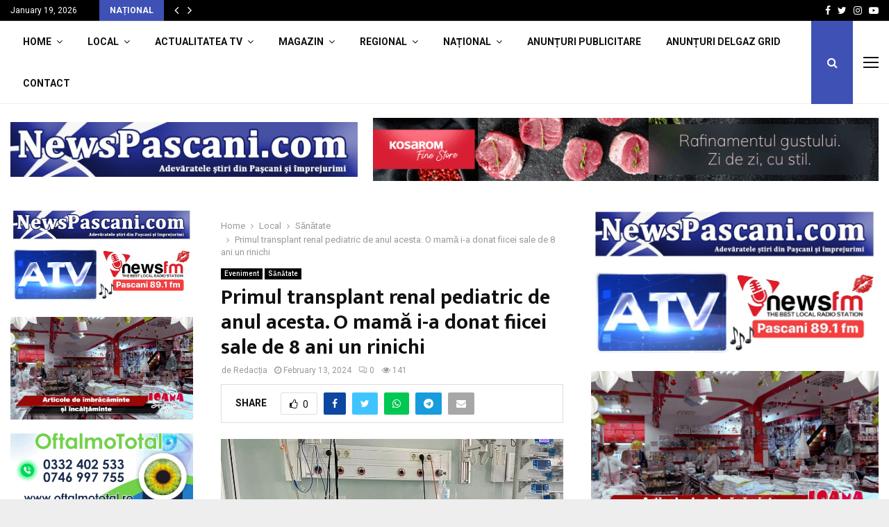

--- FILE ---
content_type: text/html; charset=UTF-8
request_url: https://newspascani.com/primul-transplant-renal-pediatric-de-anul-acesta-o-mama-i-a-donat-fiicei-sale-un-rinichi/
body_size: 82720
content:
<!DOCTYPE html>
<html lang="en-US">
<head>
	<meta charset="UTF-8">
		<meta name="viewport" content="width=device-width, initial-scale=1">
		<link rel="profile" href="https://gmpg.org/xfn/11">
	<meta name='robots' content='index, follow, max-image-preview:large, max-snippet:-1, max-video-preview:-1' />
<!-- Google tag (gtag.js) consent mode dataLayer added by Site Kit -->
<script type="pmdelayedscript" id="google_gtagjs-js-consent-mode-data-layer" data-perfmatters-type="text/javascript" data-cfasync="false" data-no-optimize="1" data-no-defer="1" data-no-minify="1" data-rocketlazyloadscript="1">
/* <![CDATA[ */
window.dataLayer = window.dataLayer || [];function gtag(){dataLayer.push(arguments);}
gtag('consent', 'default', {"ad_personalization":"denied","ad_storage":"denied","ad_user_data":"denied","analytics_storage":"denied","functionality_storage":"denied","security_storage":"denied","personalization_storage":"denied","region":["AT","BE","BG","CH","CY","CZ","DE","DK","EE","ES","FI","FR","GB","GR","HR","HU","IE","IS","IT","LI","LT","LU","LV","MT","NL","NO","PL","PT","RO","SE","SI","SK"],"wait_for_update":500});
window._googlesitekitConsentCategoryMap = {"statistics":["analytics_storage"],"marketing":["ad_storage","ad_user_data","ad_personalization"],"functional":["functionality_storage","security_storage"],"preferences":["personalization_storage"]};
window._googlesitekitConsents = {"ad_personalization":"denied","ad_storage":"denied","ad_user_data":"denied","analytics_storage":"denied","functionality_storage":"denied","security_storage":"denied","personalization_storage":"denied","region":["AT","BE","BG","CH","CY","CZ","DE","DK","EE","ES","FI","FR","GB","GR","HR","HU","IE","IS","IT","LI","LT","LU","LV","MT","NL","NO","PL","PT","RO","SE","SI","SK"],"wait_for_update":500};
/* ]]> */
</script>
<!-- End Google tag (gtag.js) consent mode dataLayer added by Site Kit -->
<meta property="og:title" content="Primul transplant renal pediatric de anul acesta. O mamă i-a donat fiicei sale de 8 ani un rinichi"/>
<meta property="og:description" content="O fetiță de 8 an a scăpat de dializă! La Institutul Clinic de Urologie şi Transplant Renal Cluj-Napoca, s-a efectuat primul transplant renal pediatric de l"/>
<meta property="og:image" content="https://newspascani.com/wp-content/uploads/2024/02/65c9ee574b4ba_imageedit_1_8111819068.jpg"/>
<meta property="og:image:width" content="970" />
<meta property="og:image:height" content="870" />
<meta property="og:image:type" content="image/jpeg" />
<meta property="og:type" content="article"/>
<meta property="og:article:published_time" content="2024-02-13 16:16:50"/>
<meta property="og:article:modified_time" content="2024-02-13 16:18:09"/>
<meta property="og:locale" content="ro_RO"/>
<meta name="twitter:card" content="summary">
<meta name="twitter:title" content="Primul transplant renal pediatric de anul acesta. O mamă i-a donat fiicei sale de 8 ani un rinichi"/>
<meta name="twitter:description" content="O fetiță de 8 an a scăpat de dializă! La Institutul Clinic de Urologie şi Transplant Renal Cluj-Napoca, s-a efectuat primul transplant renal pediatric de l"/>
<meta name="twitter:image" content="https://newspascani.com/wp-content/uploads/2024/02/65c9ee574b4ba_imageedit_1_8111819068.jpg"/>
<meta name="author" content="Redacția"/>

	<!-- This site is optimized with the Yoast SEO plugin v26.7 - https://yoast.com/wordpress/plugins/seo/ -->
	<title>NewsPascani.com Pașcani, Târgu Frumos, Iași - Primul transplant renal pediatric de anul acesta. O mamă i-a donat fiicei sale de 8 ani un rinichi - NewsPascani.com Pașcani, Târgu Frumos, Iași</title><link rel="preload" href="https://newspascani.com/wp-content/uploads/2024/02/65c9ee574b4ba_imageedit_1_8111819068.jpg" as="image" imagesrcset="https://newspascani.com/wp-content/uploads/2024/02/65c9ee574b4ba_imageedit_1_8111819068.jpg 970w, https://newspascani.com/wp-content/uploads/2024/02/65c9ee574b4ba_imageedit_1_8111819068-300x269.jpg 300w, https://newspascani.com/wp-content/uploads/2024/02/65c9ee574b4ba_imageedit_1_8111819068-768x689.jpg 768w, https://newspascani.com/wp-content/uploads/2024/02/65c9ee574b4ba_imageedit_1_8111819068-960x861.jpg 960w, https://newspascani.com/wp-content/uploads/2024/02/65c9ee574b4ba_imageedit_1_8111819068-446x400.jpg 446w, https://newspascani.com/wp-content/uploads/2024/02/65c9ee574b4ba_imageedit_1_8111819068-585x525.jpg 585w, https://newspascani.com/wp-content/uploads/2024/02/65c9ee574b4ba_imageedit_1_8111819068-163x146.jpg 163w" imagesizes="(max-width: 970px) 100vw, 970px" fetchpriority="high"><link rel="preload" href="https://newspascani.com/wp-content/themes/pennews/fonts/fontawesome-webfont.woff2?v=4.7.0" as="font" crossorigin><link rel="preload" href="https://newspascani.com/wp-content/themes/pennews/fonts/line-awesome.woff2?v=1.1." as="font" crossorigin><link rel="preload" href="https://newspascani.com/wp-content/cache/perfmatters/newspascani.com/fonts/TK3iWkUHHAIjg752GT8Gl-1PKw.woff2" as="font" type="font/woff2" crossorigin><style id="perfmatters-used-css">@media (min-width: 1300px) and (max-width: 1400px) { #site-navigation { visibility: hidden; }} :where(.wp-block-button__link){border-radius:9999px;box-shadow:none;padding:calc(.667em + 2px) calc(1.333em + 2px);text-decoration:none;}:root :where(.wp-block-button .wp-block-button__link.is-style-outline),:root :where(.wp-block-button.is-style-outline>.wp-block-button__link){border:2px solid;padding:.667em 1.333em;}:root :where(.wp-block-button .wp-block-button__link.is-style-outline:not(.has-text-color)),:root :where(.wp-block-button.is-style-outline>.wp-block-button__link:not(.has-text-color)){color:currentColor;}:root :where(.wp-block-button .wp-block-button__link.is-style-outline:not(.has-background)),:root :where(.wp-block-button.is-style-outline>.wp-block-button__link:not(.has-background)){background-color:initial;background-image:none;}:where(.wp-block-columns){margin-bottom:1.75em;}:where(.wp-block-columns.has-background){padding:1.25em 2.375em;}:where(.wp-block-post-comments input[type=submit]){border:none;}:where(.wp-block-cover-image:not(.has-text-color)),:where(.wp-block-cover:not(.has-text-color)){color:#fff;}:where(.wp-block-cover-image.is-light:not(.has-text-color)),:where(.wp-block-cover.is-light:not(.has-text-color)){color:#000;}:root :where(.wp-block-cover h1:not(.has-text-color)),:root :where(.wp-block-cover h2:not(.has-text-color)),:root :where(.wp-block-cover h3:not(.has-text-color)),:root :where(.wp-block-cover h4:not(.has-text-color)),:root :where(.wp-block-cover h5:not(.has-text-color)),:root :where(.wp-block-cover h6:not(.has-text-color)),:root :where(.wp-block-cover p:not(.has-text-color)){color:inherit;}:where(.wp-block-file){margin-bottom:1.5em;}:where(.wp-block-file__button){border-radius:2em;display:inline-block;padding:.5em 1em;}:where(.wp-block-file__button):is(a):active,:where(.wp-block-file__button):is(a):focus,:where(.wp-block-file__button):is(a):hover,:where(.wp-block-file__button):is(a):visited{box-shadow:none;color:#fff;opacity:.85;text-decoration:none;}:where(.wp-block-group.wp-block-group-is-layout-constrained){position:relative;}@keyframes show-content-image{0%{visibility:hidden;}99%{visibility:hidden;}to{visibility:visible;}}@keyframes turn-on-visibility{0%{opacity:0;}to{opacity:1;}}@keyframes turn-off-visibility{0%{opacity:1;visibility:visible;}99%{opacity:0;visibility:visible;}to{opacity:0;visibility:hidden;}}@keyframes lightbox-zoom-in{0%{transform:translate(calc(( -100vw + var(--wp--lightbox-scrollbar-width) ) / 2 + var(--wp--lightbox-initial-left-position)),calc(-50vh + var(--wp--lightbox-initial-top-position))) scale(var(--wp--lightbox-scale));}to{transform:translate(-50%,-50%) scale(1);}}@keyframes lightbox-zoom-out{0%{transform:translate(-50%,-50%) scale(1);visibility:visible;}99%{visibility:visible;}to{transform:translate(calc(( -100vw + var(--wp--lightbox-scrollbar-width) ) / 2 + var(--wp--lightbox-initial-left-position)),calc(-50vh + var(--wp--lightbox-initial-top-position))) scale(var(--wp--lightbox-scale));visibility:hidden;}}:where(.wp-block-latest-comments:not([style*=line-height] .wp-block-latest-comments__comment)){line-height:1.1;}:where(.wp-block-latest-comments:not([style*=line-height] .wp-block-latest-comments__comment-excerpt p)){line-height:1.8;}:root :where(.wp-block-latest-posts.is-grid){padding:0;}:root :where(.wp-block-latest-posts.wp-block-latest-posts__list){padding-left:0;}ol,ul{box-sizing:border-box;}:root :where(.wp-block-list.has-background){padding:1.25em 2.375em;}:where(.wp-block-navigation.has-background .wp-block-navigation-item a:not(.wp-element-button)),:where(.wp-block-navigation.has-background .wp-block-navigation-submenu a:not(.wp-element-button)){padding:.5em 1em;}:where(.wp-block-navigation .wp-block-navigation__submenu-container .wp-block-navigation-item a:not(.wp-element-button)),:where(.wp-block-navigation .wp-block-navigation__submenu-container .wp-block-navigation-submenu a:not(.wp-element-button)),:where(.wp-block-navigation .wp-block-navigation__submenu-container .wp-block-navigation-submenu button.wp-block-navigation-item__content),:where(.wp-block-navigation .wp-block-navigation__submenu-container .wp-block-pages-list__item button.wp-block-navigation-item__content){padding:.5em 1em;}@keyframes overlay-menu__fade-in-animation{0%{opacity:0;transform:translateY(.5em);}to{opacity:1;transform:translateY(0);}}:root :where(p.has-background){padding:1.25em 2.375em;}:where(p.has-text-color:not(.has-link-color)) a{color:inherit;}:where(.wp-block-post-comments-form) input:not([type=submit]),:where(.wp-block-post-comments-form) textarea{border:1px solid #949494;font-family:inherit;font-size:1em;}:where(.wp-block-post-comments-form) input:where(:not([type=submit]):not([type=checkbox])),:where(.wp-block-post-comments-form) textarea{padding:calc(.667em + 2px);}:where(.wp-block-post-excerpt){box-sizing:border-box;margin-bottom:var(--wp--style--block-gap);margin-top:var(--wp--style--block-gap);}:where(.wp-block-preformatted.has-background){padding:1.25em 2.375em;}:where(.wp-block-search__button){border:1px solid #ccc;padding:6px 10px;}:where(.wp-block-search__input){font-family:inherit;font-size:inherit;font-style:inherit;font-weight:inherit;letter-spacing:inherit;line-height:inherit;text-transform:inherit;}:where(.wp-block-search__button-inside .wp-block-search__inside-wrapper){border:1px solid #949494;box-sizing:border-box;padding:4px;}:where(.wp-block-search__button-inside .wp-block-search__inside-wrapper) :where(.wp-block-search__button){padding:4px 8px;}:root :where(.wp-block-separator.is-style-dots){height:auto;line-height:1;text-align:center;}:root :where(.wp-block-separator.is-style-dots):before{color:currentColor;content:"···";font-family:serif;font-size:1.5em;letter-spacing:2em;padding-left:2em;}:root :where(.wp-block-site-logo.is-style-rounded){border-radius:9999px;}:root :where(.wp-block-social-links .wp-social-link a){padding:.25em;}:root :where(.wp-block-social-links.is-style-logos-only .wp-social-link a){padding:0;}:root :where(.wp-block-social-links.is-style-pill-shape .wp-social-link a){padding-left:.6666666667em;padding-right:.6666666667em;}:root :where(.wp-block-tag-cloud.is-style-outline){display:flex;flex-wrap:wrap;gap:1ch;}:root :where(.wp-block-tag-cloud.is-style-outline a){border:1px solid;font-size:unset !important;margin-right:0;padding:1ch 2ch;text-decoration:none !important;}:root :where(.wp-block-table-of-contents){box-sizing:border-box;}:where(.wp-block-term-description){box-sizing:border-box;margin-bottom:var(--wp--style--block-gap);margin-top:var(--wp--style--block-gap);}:where(pre.wp-block-verse){font-family:inherit;}.editor-styles-wrapper,.entry-content{counter-reset:footnotes;}a[data-fn].fn{counter-increment:footnotes;display:inline-flex;font-size:smaller;text-decoration:none;text-indent:-9999999px;vertical-align:super;}a[data-fn].fn:after{content:"[" counter(footnotes) "]";float:left;text-indent:0;}:root{--wp--preset--font-size--normal:16px;--wp--preset--font-size--huge:42px;}.screen-reader-text{border:0;clip-path:inset(50%);height:1px;margin:-1px;overflow:hidden;padding:0;position:absolute;width:1px;word-wrap:normal !important;}.screen-reader-text:focus{background-color:#ddd;clip-path:none;color:#444;display:block;font-size:1em;height:auto;left:5px;line-height:normal;padding:15px 23px 14px;text-decoration:none;top:5px;width:auto;z-index:100000;}html :where(.has-border-color){border-style:solid;}html :where([style*=border-top-color]){border-top-style:solid;}html :where([style*=border-right-color]){border-right-style:solid;}html :where([style*=border-bottom-color]){border-bottom-style:solid;}html :where([style*=border-left-color]){border-left-style:solid;}html :where([style*=border-width]){border-style:solid;}html :where([style*=border-top-width]){border-top-style:solid;}html :where([style*=border-right-width]){border-right-style:solid;}html :where([style*=border-bottom-width]){border-bottom-style:solid;}html :where([style*=border-left-width]){border-left-style:solid;}html :where(img[class*=wp-image-]){height:auto;max-width:100%;}:where(figure){margin:0 0 1em;}html :where(.is-position-sticky){--wp-admin--admin-bar--position-offset:var(--wp-admin--admin-bar--height,0px);}@media screen and (max-width:600px){html :where(.is-position-sticky){--wp-admin--admin-bar--position-offset:0px;}}@-webkit-keyframes penciscfadeIn{0%{opacity:0;}100%{opacity:1;}}@keyframes penciscfadeIn{0%{opacity:0;}100%{opacity:1;}}@font-face{font-family:"FontAwesome";src:url("https://newspascani.com/wp-content/themes/pennews/css/../fonts/fontawesome-webfont.eot?v=4.7.0");src:url("https://newspascani.com/wp-content/themes/pennews/css/../fonts/fontawesome-webfont.eot?#iefix&v=4.7.0") format("embedded-opentype"),url("https://newspascani.com/wp-content/themes/pennews/css/../fonts/fontawesome-webfont.woff2?v=4.7.0") format("woff2"),url("https://newspascani.com/wp-content/themes/pennews/css/../fonts/fontawesome-webfont.woff?v=4.7.0") format("woff"),url("https://newspascani.com/wp-content/themes/pennews/css/../fonts/fontawesome-webfont.ttf?v=4.7.0") format("truetype"),url("https://newspascani.com/wp-content/themes/pennews/css/../fonts/fontawesome-webfont.svg?v=4.7.0#fontawesomeregular") format("svg");font-weight:normal;font-style:normal;}.fa,.fab{display:inline-block;font:normal normal normal 14px/1 FontAwesome;font-size:inherit;text-rendering:auto;-webkit-font-smoothing:antialiased;-moz-osx-font-smoothing:grayscale;}@-webkit-keyframes fa-spin{0%{-webkit-transform:rotate(0deg);transform:rotate(0deg);}100%{-webkit-transform:rotate(359deg);transform:rotate(359deg);}}@keyframes fa-spin{0%{-webkit-transform:rotate(0deg);transform:rotate(0deg);}100%{-webkit-transform:rotate(359deg);transform:rotate(359deg);}}.fa-search:before{content:"";}.fa-remove:before,.fa-close:before,.fa-times:before{content:"";}.fa-clock-o:before{content:"";}.fa-eye:before{content:"";}.fa-thumbs-o-up:before{content:"";}.fa-twitter:before{content:"";}.fa-facebook-f:before,.fa-facebook:before{content:"";}.fa-navicon:before,.fa-reorder:before,.fa-bars:before{content:"";}.fa-envelope:before{content:"";}.fa-angle-left:before{content:"";}.fa-angle-right:before{content:"";}.fa-angle-up:before{content:"";}.fa-youtube-play:before{content:"";}.fa-instagram:before{content:"";}.fa-whatsapp:before{content:"";}.fa-telegram:before{content:"";}@font-face{font-family:"Font Awesome 5 Brands";font-style:normal;font-weight:normal;src:url("https://newspascani.com/wp-content/themes/pennews/css/../fonts/fa-brands-400.eot");src:url("https://newspascani.com/wp-content/themes/pennews/css/../fonts/fa-brands-400.eot?#iefix") format("embedded-opentype"),url("https://newspascani.com/wp-content/themes/pennews/css/../fonts/fa-brands-400.woff2") format("woff2"),url("https://newspascani.com/wp-content/themes/pennews/css/../fonts/fa-brands-400.woff") format("woff"),url("https://newspascani.com/wp-content/themes/pennews/css/../fonts/fa-brands-400.ttf") format("truetype"),url("https://newspascani.com/wp-content/themes/pennews/css/../fonts/fa-brands-400.svg#fontawesome") format("svg");}@font-face{font-family:LineAwesome;src:url("https://newspascani.com/wp-content/themes/pennews/css/../fonts/line-awesome.eot?v=1.1.");src:url("https://newspascani.com/wp-content/themes/pennews/css/../fonts/line-awesome.eot??v=1.1.#iefix") format("embedded-opentype"),url("https://newspascani.com/wp-content/themes/pennews/css/../fonts/line-awesome.woff2?v=1.1.") format("woff2"),url("https://newspascani.com/wp-content/themes/pennews/css/../fonts/line-awesome.woff?v=1.1.") format("woff"),url("https://newspascani.com/wp-content/themes/pennews/css/../fonts/line-awesome.ttf?v=1.1.") format("truetype"),url("https://newspascani.com/wp-content/themes/pennews/css/../fonts/line-awesome.svg?v=1.1.#fa") format("svg");font-weight:400;font-style:normal;}@media screen and (-webkit-min-device-pixel-ratio:0){@font-face{font-family:LineAwesome;src:url("https://newspascani.com/wp-content/themes/pennews/css/../fonts/line-awesome.svg?v=1.1.#fa") format("svg");}}.la{display:inline-block;font:normal normal normal 16px/1 LineAwesome;font-size:inherit;text-decoration:inherit;text-rendering:optimizeLegibility;text-transform:none;-moz-osx-font-smoothing:grayscale;-webkit-font-smoothing:antialiased;font-smoothing:antialiased;}.la-comments:before{content:"";}@font-face{font-family:weathericons;src:url("https://newspascani.com/wp-content/themes/pennews/css/../fonts/weathericons-regular-webfont.eot");src:url("https://newspascani.com/wp-content/themes/pennews/css/../fonts/weathericons-regular-webfont.eot?#iefix") format("embedded-opentype"),url("https://newspascani.com/wp-content/themes/pennews/css/../fonts/weathericons-regular-webfont.woff2") format("woff2"),url("https://newspascani.com/wp-content/themes/pennews/css/../fonts/weathericons-regular-webfont.woff") format("woff"),url("https://newspascani.com/wp-content/themes/pennews/css/../fonts/weathericons-regular-webfont.ttf") format("truetype"),url("https://newspascani.com/wp-content/themes/pennews/css/../fonts/weathericons-regular-webfont.svg#weather_iconsregular") format("svg");font-weight:400;font-style:normal;}.penci-post-related .inner-item-portfolio.animated{animation-name:none !important;}@-webkit-keyframes revealPortfolio{from{-webkit-transform:scale(.001);transform:scale(.001);}to{-webkit-transform:scale(1);transform:scale(1);}}@keyframes revealPortfolio{from{-webkit-transform:scale(.001);transform:scale(.001);}to{-webkit-transform:scale(1);transform:scale(1);}}@-webkit-keyframes slidePortfolio{to{-webkit-transform:translateX(1.5em);transform:translateX(1.5em);}}@keyframes slidePortfolio{to{-webkit-transform:translateX(1.5em);transform:translateX(1.5em);}}@-webkit-keyframes revealbackPortfolio{from{-webkit-transform:scale(1);transform:scale(1);}to{-webkit-transform:scale(.001);transform:scale(.001);}}@keyframes revealbackPortfolio{from{-webkit-transform:scale(1);transform:scale(1);}to{-webkit-transform:scale(.001);transform:scale(.001);}}@-webkit-keyframes fadeInPortfolio{0%{top:40px;opacity:0;}100%{top:0;opacity:1;}}@keyframes fadeInPortfolio{0%{top:40px;opacity:0;}100%{top:0;opacity:1;}}@-webkit-keyframes scaleoutPortfolio{0%{-webkit-transform:scale(0);}100%{-webkit-transform:scale(1);opacity:0;}}@keyframes scaleoutPortfolio{0%{-webkit-transform:scale(0);transform:scale(0);}100%{-webkit-transform:scale(1);transform:scale(1);opacity:0;}}@-webkit-keyframes pencipflBackgroundOut{to{background:0 0;}}@keyframes pencipflBackgroundOut{to{background:0 0;}}@-webkit-keyframes pencipflOpacityIn{from{opacity:0;}to{opacity:1;}}@keyframes pencipflOpacityIn{from{opacity:0;}to{opacity:1;}}button::-moz-focus-inner{padding:0;border:0;}.penci-owl-carousel-style,.penci-owl-carousel-slider{display:none;width:100%;-webkit-tap-highlight-color:transparent;position:relative;z-index:1;}.penci-owl-carousel-style .animated,.penci-owl-carousel-slider .animated{animation-duration:1000ms;animation-fill-mode:both;}@keyframes fadeOut{0%{opacity:1;}100%{opacity:0;}}html,body,div,span,object,iframe,h1,h2,h3,h4,h5,h6,p,blockquote,pre,abbr,address,cite,code,del,dfn,em,img,ins,kbd,q,samp,small,strong,sub,sup,var,b,i,dl,dt,dd,ol,ul,li,fieldset,form,label,legend,table,caption,tbody,tfoot,thead,tr,th,td,article,aside,canvas,details,figcaption,figure,footer,header,hgroup,menu,nav,section,summary,time,mark,audio,video{margin:0;padding:0;border:0;outline:0;vertical-align:baseline;background:transparent;}html{font-family:sans-serif;-webkit-text-size-adjust:100%;-ms-text-size-adjust:100%;font-size:10px;}body{margin:0;background:#eee;font-size:14px;font-size:1.4rem;text-rendering:optimizeLegibility;-webkit-font-smoothing:antialiased;-moz-osx-font-smoothing:grayscale;word-wrap:break-word;overflow-x:hidden;}:focus{outline:none;}article,aside,details,figcaption,figure,footer,header,main,menu,nav,section,summary{display:block;}[hidden],template{display:none;}a{margin:0;padding:0;background-color:transparent;transition:color .3s;text-decoration:none;vertical-align:baseline;}a:active,a:hover{outline:0;}h1{font-size:2em;margin:.67em 0;}img{border:0;}p{margin-bottom:17px;}dfn,cite,em,i{font-style:italic;}select{background-color:transparent;}button,input,optgroup,select,textarea{color:inherit;font:inherit;margin:0;}button{overflow:visible;vertical-align:middle;}button,select{text-transform:none;}button,html input[type="button"],input[type="reset"],input[type="submit"]{-webkit-appearance:button;cursor:pointer;}button[disabled],html input[disabled]{cursor:default;}button::-moz-focus-inner,input::-moz-focus-inner{border:0;padding:0;}input{line-height:normal;}input[type="checkbox"],input[type="radio"]{box-sizing:border-box;padding:0;}input[type="number"]::-webkit-inner-spin-button,input[type="number"]::-webkit-outer-spin-button{height:auto;}input[type="search"]::-webkit-search-cancel-button,input[type="search"]::-webkit-search-decoration{-webkit-appearance:none;}.penci-schema-markup{display:none !important;}@media (min-width: 1100px) and (max-width: 1450px){.site-main{overflow-x:hidden;}}body,button,input,select,textarea{color:#666;font-family:"Roboto",sans-serif;font-size:14px;font-size:1.4rem;line-height:1.5;}h1,h2,h3,h4,h5,h6{clear:both;line-height:1.3;font-family:"Mukta Vaani",sans-serif;font-style:normal;font-weight:600;}h1{font-size:32px;font-size:3.2rem;}h2{font-size:28px;font-size:2.8rem;}h3{font-size:24px;font-size:2.4rem;}h4{font-size:20px;font-size:2rem;}h5{font-size:18px;font-size:1.8rem;}html{box-sizing:border-box;}*,:before,:after{box-sizing:inherit;}ul,ol{margin:0;padding:0;}ul li,ol li{margin-left:21px;position:relative;line-height:26px;}li > ul,li > ol{margin-bottom:26px;}.entry-content ul{list-style:square;}img{height:auto;max-width:100%;}.penci-google-adsense{margin:20px 0;text-align:center;overflow:hidden;}.penci-google-adsense.penci_general_ad_above_footer{margin:0 auto 40px;}.row,.penci-row{margin-left:-10px;margin-right:-10px;}.row:after,.penci-row:after{content:" ";display:table;width:100%;}.vc_col-lg-1,.vc_col-lg-10,.vc_col-lg-11,.vc_col-lg-12,.vc_col-lg-2,.vc_col-lg-3,.vc_col-lg-4,.vc_col-lg-5,.vc_col-lg-6,.vc_col-lg-7,.vc_col-lg-8,.vc_col-lg-9,.vc_col-md-1,.vc_col-md-10,.vc_col-md-11,.vc_col-md-12,.vc_col-md-2,.vc_col-md-3,.vc_col-md-4,.vc_col-md-5,.vc_col-md-6,.vc_col-md-7,.vc_col-md-8,.vc_col-md-9,.vc_col-sm-1,.vc_col-sm-10,.vc_col-sm-11,.vc_col-sm-12,.vc_col-sm-2,.vc_col-sm-3,.vc_col-sm-4,.vc_col-sm-5,.vc_col-sm-6,.vc_col-sm-7,.vc_col-sm-8,.vc_col-sm-9,.vc_col-xs-1,.vc_col-xs-10,.vc_col-xs-11,.vc_col-xs-12,.vc_col-xs-2,.vc_col-xs-3,.vc_col-xs-4,.vc_col-xs-5,.vc_col-xs-6,.vc_col-xs-7,.vc_col-xs-8,.vc_col-xs-9,.penci-col-1,.penci-col-2,.penci-col-3,.penci-col-4,.penci-col-5,.penci-col-6,.penci-col-7,.penci-col-8,.penci-col-9,.penci-col-10,.penci-col-11,.penci-col-12{position:relative;min-height:1px;padding-left:10px;padding-right:10px;margin-bottom:20px;}@media (min-width: 480px){.penci-col-1,.penci-col-2,.penci-col-3,.penci-col-4,.penci-col-5,.penci-col-6,.penci-col-7,.penci-col-8,.penci-col-9,.penci-col-10,.penci-col-11,.penci-col-12{width:100%;}}@media (min-width: 992px){.penci-col-1,.penci-col-2,.penci-col-3,.penci-col-4,.penci-col-5,.penci-col-6,.penci-col-7,.penci-col-8,.penci-col-9,.penci-col-10,.penci-col-11,.penci-col-12{float:left;margin-bottom:0;}.penci-col-3{width:25%;}}.penci_media_object{display:-webkit-box;display:-webkit-flex;display:-ms-flexbox;display:flex;-webkit-box-align:start;-webkit-align-items:flex-start;-ms-flex-align:start;align-items:flex-start;margin-bottom:20px;}.penci_media_object .penci_mobj__img{margin-right:20px;position:relative;}.penci_media_object .penci_mobj__body{flex:1;}@keyframes pencianimateBg{from{transform:scale3d(1,1,1);}to{transform:scale3d(1.1,1.1,1);}}@-webkit-keyframes pencifadeInUp{0%{opacity:0;-webkit-transform:translate3d(0,20px,0);transform:translate3d(0,20px,0);}100%{opacity:1;-webkit-transform:none;transform:none;}}@keyframes pencifadeInUp{0%{opacity:0;-webkit-transform:translate3d(0,20px,0);transform:translate3d(0,20px,0);}100%{opacity:1;-webkit-transform:none;transform:none;}}@-webkit-keyframes pencifadeInUpSmall{0%{opacity:0;-webkit-transform:translate3d(0,10px,0);transform:translate3d(0,10px,0);}100%{opacity:1;-webkit-transform:none;transform:none;}}@keyframes pencifadeInUpSmall{0%{opacity:0;-webkit-transform:translate3d(0,10px,0);transform:translate3d(0,10px,0);}100%{opacity:1;-webkit-transform:none;transform:none;}}@-webkit-keyframes pencifadeInUpSlider{0%{opacity:0;-webkit-transform:translate3d(0,20px,0);transform:translate3d(0,20px,0);}100%{opacity:1;-webkit-transform:none;transform:none;}}@keyframes pencifadeInUpSlider{0%{opacity:0;-webkit-transform:translate3d(0,20px,0);transform:translate3d(0,20px,0);}100%{opacity:1;-webkit-transform:none;transform:none;}}@-webkit-keyframes pencifadeInDown{0%{opacity:0;-webkit-transform:translate3d(0,-40px,0);transform:translate3d(0,-40px,0);}100%{opacity:1;-webkit-transform:none;transform:none;}}@keyframes pencifadeInDown{0%{opacity:0;-webkit-transform:translate3d(0,-40px,0);transform:translate3d(0,-40px,0);}100%{opacity:1;-webkit-transform:none;transform:none;}}@keyframes fadeOutRightNewsTicker{from{opacity:1;}to{opacity:0;transform:translate3d(15px,0,0);}}@keyframes fadeInRightNewsTicker{from{opacity:0;transform:translate3d(15px,0,0);}to{opacity:1;transform:none;}}@-webkit-keyframes pencifadeInRight{0%{opacity:0;-webkit-transform:translate3d(100px,0,0);transform:translate3d(100px,0,0);}100%{opacity:1;-webkit-transform:none;transform:none;}}@keyframes pencifadeInRight{0%{opacity:0;-webkit-transform:translate3d(100px,0,0);transform:translate3d(100px,0,0);}100%{opacity:1;-webkit-transform:none;transform:none;}}@-webkit-keyframes penciSpin{0%{-webkit-transform:rotate(0deg);transform:rotate(0deg);}100%{-webkit-transform:rotate(360deg);transform:rotate(360deg);}}@keyframes penciSpin{0%{-webkit-transform:rotate(0deg);transform:rotate(0deg);}100%{-webkit-transform:rotate(360deg);transform:rotate(360deg);}}.animated{animation-duration:1s;animation-fill-mode:both;}.animated.infinite{animation-iteration-count:infinite;}.animated.hinge{animation-duration:2s;}@keyframes fadeIn{from{opacity:0;}to{opacity:1;}}@keyframes fadeInDown{from{opacity:0;transform:translate3d(0,-100%,0);}to{opacity:1;transform:none;}}@keyframes popUpfadeInDown{from{opacity:0;transform:translate3d(0,-80px,0);}to{opacity:1;transform:none;}}@keyframes fadeInLeft{from{opacity:0;transform:translate3d(-100%,0,0);}to{opacity:1;transform:none;}}@keyframes fadeInRight{from{opacity:0;transform:translate3d(100%,0,0);}to{opacity:1;transform:none;}}@keyframes fadeOut{from{opacity:1;}to{opacity:0;}}@keyframes fadeOutDown{from{opacity:1;}to{opacity:0;transform:translate3d(0,100%,0);}}@keyframes fadeOutLeft{from{opacity:1;}to{opacity:0;transform:translate3d(-100%,0,0);}}@keyframes fadeOutLeftBig{from{opacity:1;}to{opacity:0;transform:translate3d(-2000px,0,0);}}@keyframes fadeOutRight{from{opacity:1;}to{opacity:0;transform:translate3d(100%,0,0);}}@keyframes fadeOutRightBig{from{opacity:1;}to{opacity:0;transform:translate3d(2000px,0,0);}}@keyframes fadeOutUp{from{opacity:1;}to{opacity:0;transform:translate3d(0,-100%,0);}}@keyframes fadeOutUpBig{from{opacity:1;}to{opacity:0;transform:translate3d(0,-2000px,0);}}@keyframes slideInDown{from{transform:translate3d(0,-100%,0);visibility:visible;}to{transform:translate3d(0,0,0);}}@keyframes slideInLeft{from{transform:translate3d(-100%,0,0);visibility:visible;}to{transform:translate3d(0,0,0);}}@keyframes slideInRight{from{transform:translate3d(100%,0,0);visibility:visible;}to{transform:translate3d(0,0,0);}}@keyframes slideInUp{from{transform:translate3d(0,100%,0);visibility:visible;}to{transform:translate3d(0,0,0);}}@keyframes slideOutDown{from{transform:translate3d(0,0,0);}to{visibility:hidden;transform:translate3d(0,100%,0);}}@keyframes slideOutLeft{from{transform:translate3d(0,0,0);}to{visibility:hidden;transform:translate3d(-100%,0,0);}}@keyframes slideOutRight{from{transform:translate3d(0,0,0);}to{visibility:hidden;transform:translate3d(100%,0,0);}}@keyframes slideOutUp{from{transform:translate3d(0,0,0);}to{visibility:hidden;transform:translate3d(0,-100%,0);}}@-webkit-keyframes pencitextslider{0%{opacity:0;-webkit-transform:translate3d(0,40px,0);transform:translate3d(0,40px,0);}100%{opacity:1;-webkit-transform:none;transform:none;}}@-moz-keyframes pencitextslider{0%{opacity:0;-webkit-transform:translate3d(0,40px,0);transform:translate3d(0,40px,0);}100%{opacity:1;-webkit-transform:none;transform:none;}}@-o-keyframes pencitextslider{0%{opacity:0;-webkit-transform:translate3d(0,40px,0);transform:translate3d(0,40px,0);}100%{opacity:1;-webkit-transform:none;transform:none;}}@keyframes pencitextslider{0%{opacity:0;-webkit-transform:translate3d(0,40px,0);transform:translate3d(0,40px,0);}100%{opacity:1;-webkit-transform:none;transform:none;}}@-webkit-keyframes pencipreload{from{background-position:-400px 0;}to{background-position:800px 0;}}@keyframes pencipreload{from{background-position:-400px 0;}to{background-position:800px 0;}}.penci-loader-effect{width:40px;height:40px;margin:0 auto;margin-top:-26px;margin-left:-26px;display:none;position:absolute;top:50%;left:50%;z-index:300;}@media (max-width: 767px){.penci-loader-effect{top:135px;}}.penci-loading-animation-1 .penci-loading-animation,.penci-loading-animation-1 .penci-loading-animation:before,.penci-loading-animation-1 .penci-loading-animation:after,.penci-loading-animation-5 .penci-loading-animation,.penci-loading-animation-6 .penci-loading-animation:before,.penci-loading-animation-7 .penci-loading-animation,.penci-loading-animation-8 .penci-loading-animation,.penci-loading-animation-9 .penci-loading-circle-inner:before{background-color:#3f51b5;}@keyframes penci-load-fold-thecube{0%,10%{transform:perspective(77px) rotateX(-180deg);opacity:0;}25%,75%{transform:perspective(77px) rotateX(0deg);opacity:1;}90%,100%{transform:perspective(77px) rotateY(180deg);opacity:0;}}@-webkit-keyframes penci-load-fold-thecube{0%,10%{-webkit-transform:perspective(77px) rotateX(-180deg);opacity:0;}25%,75%{-webkit-transform:perspective(77px) rotateX(0deg);opacity:1;}90%,100%{-webkit-transform:perspective(77px) rotateY(180deg);opacity:0;}}@-webkit-keyframes pencibouncedelay{0%,80%,100%{-webkit-transform:scale(0);}40%{-webkit-transform:scale(1);}}@keyframes pencibouncedelay{0%,80%,100%{-webkit-transform:scale(0);transform:scale(0);}40%{transform:scale(1);-webkit-transform:scale(1);}}@-webkit-keyframes pencistretchdelay{0%,40%,100%{-webkit-transform:scaleY(.4);}20%{-webkit-transform:scaleY(1);}}@keyframes pencistretchdelay{0%,40%,100%{transform:scaleY(.4);-webkit-transform:scaleY(.4);}20%{transform:scaleY(1);-webkit-transform:scaleY(1);}}@-webkit-keyframes loader-2{0%,100%{box-shadow:0 -3em 0 .2em #3f51b5,2em -2em 0 0 #3f51b5,3em 0 0 -1em #3f51b5,2em 2em 0 -1em #3f51b5,0 3em 0 -1em #3f51b5,-2em 2em 0 -1em #3f51b5,-3em 0 0 -1em #3f51b5,-2em -2em 0 0 #3f51b5;}12.5%{box-shadow:0 -3em 0 0 #3f51b5,2em -2em 0 .2em #3f51b5,3em 0 0 0 #3f51b5,2em 2em 0 -1em #3f51b5,0 3em 0 -1em #3f51b5,-2em 2em 0 -1em #3f51b5,-3em 0 0 -1em #3f51b5,-2em -2em 0 -1em #3f51b5;}25%{box-shadow:0 -3em 0 -.5em #3f51b5,2em -2em 0 0 #3f51b5,3em 0 0 .2em #3f51b5,2em 2em 0 0 #3f51b5,0 3em 0 -1em #3f51b5,-2em 2em 0 -1em #3f51b5,-3em 0 0 -1em #3f51b5,-2em -2em 0 -1em #3f51b5;}37.5%{box-shadow:0 -3em 0 -1em #3f51b5,2em -2em 0 -1em #3f51b5,3em 0 0 0 #3f51b5,2em 2em 0 .2em #3f51b5,0 3em 0 0 #3f51b5,-2em 2em 0 -1em #3f51b5,-3em 0 0 -1em #3f51b5,-2em -2em 0 -1em #3f51b5;}50%{box-shadow:0 -3em 0 -1em #3f51b5,2em -2em 0 -1em #3f51b5,3em 0 0 -1em #3f51b5,2em 2em 0 0 #3f51b5,0 3em 0 .2em #3f51b5,-2em 2em 0 0 #3f51b5,-3em 0 0 -1em #3f51b5,-2em -2em 0 -1em #3f51b5;}62.5%{box-shadow:0 -3em 0 -1em #3f51b5,2em -2em 0 -1em #3f51b5,3em 0 0 -1em #3f51b5,2em 2em 0 -1em #3f51b5,0 3em 0 0 #3f51b5,-2em 2em 0 .2em #3f51b5,-3em 0 0 0 #3f51b5,-2em -2em 0 -1em #3f51b5;}75%{box-shadow:0 -3em 0 -1em #3f51b5,2em -2em 0 -1em #3f51b5,3em 0 0 -1em #3f51b5,2em 2em 0 -1em #3f51b5,0 3em 0 -1em #3f51b5,-2em 2em 0 0 #3f51b5,-3em 0 0 .2em #3f51b5,-2em -2em 0 0 #3f51b5;}87.5%{box-shadow:0 -3em 0 0 #3f51b5,2em -2em 0 -1em #3f51b5,3em 0 0 -1em #3f51b5,2em 2em 0 -1em #3f51b5,0 3em 0 -1em #3f51b5,-2em 2em 0 0 #3f51b5,-3em 0 0 0 #3f51b5,-2em -2em 0 .2em #3f51b5;}}@keyframes loader-2{0%,100%{box-shadow:0 -3em 0 .2em #3f51b5,2em -2em 0 0 #3f51b5,3em 0 0 -1em #3f51b5,2em 2em 0 -1em #3f51b5,0 3em 0 -1em #3f51b5,-2em 2em 0 -1em #3f51b5,-3em 0 0 -1em #3f51b5,-2em -2em 0 0 #3f51b5;}12.5%{box-shadow:0 -3em 0 0 #3f51b5,2em -2em 0 .2em #3f51b5,3em 0 0 0 #3f51b5,2em 2em 0 -1em #3f51b5,0 3em 0 -1em #3f51b5,-2em 2em 0 -1em #3f51b5,-3em 0 0 -1em #3f51b5,-2em -2em 0 -1em #3f51b5;}25%{box-shadow:0 -3em 0 -.5em #3f51b5,2em -2em 0 0 #3f51b5,3em 0 0 .2em #3f51b5,2em 2em 0 0 #3f51b5,0 3em 0 -1em #3f51b5,-2em 2em 0 -1em #3f51b5,-3em 0 0 -1em #3f51b5,-2em -2em 0 -1em #3f51b5;}37.5%{box-shadow:0 -3em 0 -1em #3f51b5,2em -2em 0 -1em #3f51b5,3em 0 0 0 #3f51b5,2em 2em 0 .2em #3f51b5,0 3em 0 0 #3f51b5,-2em 2em 0 -1em #3f51b5,-3em 0 0 -1em #3f51b5,-2em -2em 0 -1em #3f51b5;}50%{box-shadow:0 -3em 0 -1em #3f51b5,2em -2em 0 -1em #3f51b5,3em 0 0 -1em #3f51b5,2em 2em 0 0 #3f51b5,0 3em 0 .2em #3f51b5,-2em 2em 0 0 #3f51b5,-3em 0 0 -1em #3f51b5,-2em -2em 0 -1em #3f51b5;}62.5%{box-shadow:0 -3em 0 -1em #3f51b5,2em -2em 0 -1em #3f51b5,3em 0 0 -1em #3f51b5,2em 2em 0 -1em #3f51b5,0 3em 0 0 #3f51b5,-2em 2em 0 .2em #3f51b5,-3em 0 0 0 #3f51b5,-2em -2em 0 -1em #3f51b5;}75%{box-shadow:0 -3em 0 -1em #3f51b5,2em -2em 0 -1em #3f51b5,3em 0 0 -1em #3f51b5,2em 2em 0 -1em #3f51b5,0 3em 0 -1em #3f51b5,-2em 2em 0 0 #3f51b5,-3em 0 0 .2em #3f51b5,-2em -2em 0 0 #3f51b5;}87.5%{box-shadow:0 -3em 0 0 #3f51b5,2em -2em 0 -1em #3f51b5,3em 0 0 -1em #3f51b5,2em 2em 0 -1em #3f51b5,0 3em 0 -1em #3f51b5,-2em 2em 0 0 #3f51b5,-3em 0 0 0 #3f51b5,-2em -2em 0 .2em #3f51b5;}}@-webkit-keyframes loader-3{0%,100%{box-shadow:0 -2.6em 0 0 #3f51b5,1.8em -1.8em 0 0 rgba(63,81,181,.2),2.5em 0 0 0 rgba(63,81,181,.2),1.75em 1.75em 0 0 rgba(63,81,181,.2),0 2.5em 0 0 rgba(63,81,181,.2),-1.8em 1.8em 0 0 rgba(63,81,181,.2),-2.6em 0 0 0 rgba(63,81,181,.5),-1.8em -1.8em 0 0 rgba(63,81,181,.7);}12.5%{box-shadow:0 -2.6em 0 0 rgba(63,81,181,.7),1.8em -1.8em 0 0 #3f51b5,2.5em 0 0 0 rgba(63,81,181,.2),1.75em 1.75em 0 0 rgba(63,81,181,.2),0 2.5em 0 0 rgba(63,81,181,.2),-1.8em 1.8em 0 0 rgba(63,81,181,.2),-2.6em 0 0 0 rgba(63,81,181,.2),-1.8em -1.8em 0 0 rgba(63,81,181,.5);}25%{box-shadow:0 -2.6em 0 0 rgba(63,81,181,.5),1.8em -1.8em 0 0 rgba(63,81,181,.7),2.5em 0 0 0 #3f51b5,1.75em 1.75em 0 0 rgba(63,81,181,.2),0 2.5em 0 0 rgba(63,81,181,.2),-1.8em 1.8em 0 0 rgba(63,81,181,.2),-2.6em 0 0 0 rgba(63,81,181,.2),-1.8em -1.8em 0 0 rgba(63,81,181,.2);}37.5%{box-shadow:0 -2.6em 0 0 rgba(63,81,181,.2),1.8em -1.8em 0 0 rgba(63,81,181,.5),2.5em 0 0 0 rgba(63,81,181,.7),1.75em 1.75em 0 0 rgba(63,81,181,.2),0 2.5em 0 0 rgba(63,81,181,.2),-1.8em 1.8em 0 0 rgba(63,81,181,.2),-2.6em 0 0 0 rgba(63,81,181,.2),-1.8em -1.8em 0 0 rgba(63,81,181,.2);}50%{box-shadow:0 -2.6em 0 0 rgba(63,81,181,.2),1.8em -1.8em 0 0 rgba(63,81,181,.2),2.5em 0 0 0 rgba(63,81,181,.5),1.75em 1.75em 0 0 rgba(63,81,181,.7),0 2.5em 0 0 #3f51b5,-1.8em 1.8em 0 0 rgba(63,81,181,.2),-2.6em 0 0 0 rgba(63,81,181,.2),-1.8em -1.8em 0 0 rgba(63,81,181,.2);}62.5%{box-shadow:0 -2.6em 0 0 rgba(63,81,181,.2),1.8em -1.8em 0 0 rgba(63,81,181,.2),2.5em 0 0 0 rgba(63,81,181,.2),1.75em 1.75em 0 0 rgba(63,81,181,.5),0 2.5em 0 0 rgba(63,81,181,.7),-1.8em 1.8em 0 0 #3f51b5,-2.6em 0 0 0 rgba(63,81,181,.2),-1.8em -1.8em 0 0 rgba(63,81,181,.2);}75%{box-shadow:0 -2.6em 0 0 rgba(63,81,181,.2),1.8em -1.8em 0 0 rgba(63,81,181,.2),2.5em 0 0 0 rgba(63,81,181,.2),1.75em 1.75em 0 0 rgba(63,81,181,.2),0 2.5em 0 0 rgba(63,81,181,.5),-1.8em 1.8em 0 0 rgba(63,81,181,.7),-2.6em 0 0 0 #3f51b5,-1.8em -1.8em 0 0 rgba(63,81,181,.2);}87.5%{box-shadow:0 -2.6em 0 0 rgba(63,81,181,.2),1.8em -1.8em 0 0 rgba(63,81,181,.2),2.5em 0 0 0 rgba(63,81,181,.2),1.75em 1.75em 0 0 rgba(63,81,181,.2),0 2.5em 0 0 rgba(63,81,181,.2),-1.8em 1.8em 0 0 rgba(63,81,181,.5),-2.6em 0 0 0 rgba(63,81,181,.7),-1.8em -1.8em 0 0 #3f51b5;}}@keyframes loader-3{0%,100%{box-shadow:0 -2.6em 0 0 #3f51b5,1.8em -1.8em 0 0 rgba(63,81,181,.2),2.5em 0 0 0 rgba(63,81,181,.2),1.75em 1.75em 0 0 rgba(63,81,181,.2),0 2.5em 0 0 rgba(63,81,181,.2),-1.8em 1.8em 0 0 rgba(63,81,181,.2),-2.6em 0 0 0 rgba(63,81,181,.5),-1.8em -1.8em 0 0 rgba(63,81,181,.7);}12.5%{box-shadow:0 -2.6em 0 0 rgba(63,81,181,.7),1.8em -1.8em 0 0 #3f51b5,2.5em 0 0 0 rgba(63,81,181,.2),1.75em 1.75em 0 0 rgba(63,81,181,.2),0 2.5em 0 0 rgba(63,81,181,.2),-1.8em 1.8em 0 0 rgba(63,81,181,.2),-2.6em 0 0 0 rgba(63,81,181,.2),-1.8em -1.8em 0 0 rgba(63,81,181,.5);}25%{box-shadow:0 -2.6em 0 0 rgba(63,81,181,.5),1.8em -1.8em 0 0 rgba(63,81,181,.7),2.5em 0 0 0 #3f51b5,1.75em 1.75em 0 0 rgba(63,81,181,.2),0 2.5em 0 0 rgba(63,81,181,.2),-1.8em 1.8em 0 0 rgba(63,81,181,.2),-2.6em 0 0 0 rgba(63,81,181,.2),-1.8em -1.8em 0 0 rgba(63,81,181,.2);}37.5%{box-shadow:0 -2.6em 0 0 rgba(63,81,181,.2),1.8em -1.8em 0 0 rgba(63,81,181,.5),2.5em 0 0 0 rgba(63,81,181,.7),1.75em 1.75em 0 0 rgba(63,81,181,.2),0 2.5em 0 0 rgba(63,81,181,.2),-1.8em 1.8em 0 0 rgba(63,81,181,.2),-2.6em 0 0 0 rgba(63,81,181,.2),-1.8em -1.8em 0 0 rgba(63,81,181,.2);}50%{box-shadow:0 -2.6em 0 0 rgba(63,81,181,.2),1.8em -1.8em 0 0 rgba(63,81,181,.2),2.5em 0 0 0 rgba(63,81,181,.5),1.75em 1.75em 0 0 rgba(63,81,181,.7),0 2.5em 0 0 #3f51b5,-1.8em 1.8em 0 0 rgba(63,81,181,.2),-2.6em 0 0 0 rgba(63,81,181,.2),-1.8em -1.8em 0 0 rgba(63,81,181,.2);}62.5%{box-shadow:0 -2.6em 0 0 rgba(63,81,181,.2),1.8em -1.8em 0 0 rgba(63,81,181,.2),2.5em 0 0 0 rgba(63,81,181,.2),1.75em 1.75em 0 0 rgba(63,81,181,.5),0 2.5em 0 0 rgba(63,81,181,.7),-1.8em 1.8em 0 0 #3f51b5,-2.6em 0 0 0 rgba(63,81,181,.2),-1.8em -1.8em 0 0 rgba(63,81,181,.2);}75%{box-shadow:0 -2.6em 0 0 rgba(63,81,181,.2),1.8em -1.8em 0 0 rgba(63,81,181,.2),2.5em 0 0 0 rgba(63,81,181,.2),1.75em 1.75em 0 0 rgba(63,81,181,.2),0 2.5em 0 0 rgba(63,81,181,.5),-1.8em 1.8em 0 0 rgba(63,81,181,.7),-2.6em 0 0 0 #3f51b5,-1.8em -1.8em 0 0 rgba(63,81,181,.2);}87.5%{box-shadow:0 -2.6em 0 0 rgba(63,81,181,.2),1.8em -1.8em 0 0 rgba(63,81,181,.2),2.5em 0 0 0 rgba(63,81,181,.2),1.75em 1.75em 0 0 rgba(63,81,181,.2),0 2.5em 0 0 rgba(63,81,181,.2),-1.8em 1.8em 0 0 rgba(63,81,181,.5),-2.6em 0 0 0 rgba(63,81,181,.7),-1.8em -1.8em 0 0 #3f51b5;}}@-webkit-keyframes loader-4{0%{-webkit-transform:rotate(0);transform:rotate(0);box-shadow:0 -.83em 0 -.4em #3f51b5,0 -.83em 0 -.42em #3f51b5,0 -.83em 0 -.44em #3f51b5,0 -.83em 0 -.46em #3f51b5,0 -.83em 0 -.477em #3f51b5;}5%,95%{box-shadow:0 -.83em 0 -.4em #3f51b5,0 -.83em 0 -.42em #3f51b5,0 -.83em 0 -.44em #3f51b5,0 -.83em 0 -.46em #3f51b5,0 -.83em 0 -.477em #3f51b5;}10%,59%{box-shadow:0 -.83em 0 -.4em #3f51b5,-.087em -.825em 0 -.42em #3f51b5,-.173em -.812em 0 -.44em #3f51b5,-.256em -.789em 0 -.46em #3f51b5,-.297em -.775em 0 -.477em #3f51b5;}20%{box-shadow:0 -.83em 0 -.4em #3f51b5,-.338em -.758em 0 -.42em #3f51b5,-.555em -.617em 0 -.44em #3f51b5,-.671em -.488em 0 -.46em #3f51b5,-.749em -.34em 0 -.477em #3f51b5;}48%{box-shadow:0 -.83em 0 -.4em #3f51b5,-.377em -.74em 0 -.42em #3f51b5,-.645em -.522em 0 -.44em #3f51b5,-.775em -.297em 0 -.46em #3f51b5,-.82em -.09em 0 -.477em #3f51b5;}100%{-webkit-transform:rotate(360deg);transform:rotate(360deg);box-shadow:0 -.83em 0 -.4em #3f51b5,0 -.83em 0 -.42em #3f51b5,0 -.83em 0 -.44em #3f51b5,0 -.83em 0 -.46em #3f51b5,0 -.83em 0 -.477em #3f51b5;}}@keyframes loader-4{0%{-webkit-transform:rotate(0);transform:rotate(0);box-shadow:0 -.83em 0 -.4em #3f51b5,0 -.83em 0 -.42em #3f51b5,0 -.83em 0 -.44em #3f51b5,0 -.83em 0 -.46em #3f51b5,0 -.83em 0 -.477em #3f51b5;}5%,95%{box-shadow:0 -.83em 0 -.4em #3f51b5,0 -.83em 0 -.42em #3f51b5,0 -.83em 0 -.44em #3f51b5,0 -.83em 0 -.46em #3f51b5,0 -.83em 0 -.477em #3f51b5;}10%,59%{box-shadow:0 -.83em 0 -.4em #3f51b5,-.087em -.825em 0 -.42em #3f51b5,-.173em -.812em 0 -.44em #3f51b5,-.256em -.789em 0 -.46em #3f51b5,-.297em -.775em 0 -.477em #3f51b5;}20%{box-shadow:0 -.83em 0 -.4em #3f51b5,-.338em -.758em 0 -.42em #3f51b5,-.555em -.617em 0 -.44em #3f51b5,-.671em -.488em 0 -.46em #3f51b5,-.749em -.34em 0 -.477em #3f51b5;}48%{box-shadow:0 -.83em 0 -.4em #3f51b5,-.377em -.74em 0 -.42em #3f51b5,-.645em -.522em 0 -.44em #3f51b5,-.775em -.297em 0 -.46em #3f51b5,-.82em -.09em 0 -.477em #3f51b5;}100%{-webkit-transform:rotate(360deg);transform:rotate(360deg);box-shadow:0 -.83em 0 -.4em #3f51b5,0 -.83em 0 -.42em #3f51b5,0 -.83em 0 -.44em #3f51b5,0 -.83em 0 -.46em #3f51b5,0 -.83em 0 -.477em #3f51b5;}}@-webkit-keyframes loader-7{0%,70%,100%{-webkit-transform:scale3D(1,1,1);transform:scale3D(1,1,1);}35%{-webkit-transform:scale3D(0,0,1);transform:scale3D(0,0,1);}}@keyframes loader-7{0%,70%,100%{-webkit-transform:scale3D(1,1,1);transform:scale3D(1,1,1);}35%{-webkit-transform:scale3D(0,0,1);transform:scale3D(0,0,1);}}@-webkit-keyframes loader-8{0%{-webkit-transform:rotate(0);transform:rotate(0);}25%{-webkit-transform:translateX(30px) rotate(-90deg) scale(.5);transform:translateX(30px) rotate(-90deg) scale(.5);}50%{-webkit-transform:translateX(30px) translateY(30px) rotate(-179deg);transform:translateX(30px) translateY(30px) rotate(-179deg);}50.1%{-webkit-transform:translateX(30px) translateY(30px) rotate(-180deg);transform:translateX(30px) translateY(30px) rotate(-180deg);}75%{-webkit-transform:translateX(0) translateY(30px) rotate(-270deg) scale(.5);transform:translateX(0) translateY(30px) rotate(-270deg) scale(.5);}100%{-webkit-transform:rotate(-360deg);transform:rotate(-360deg);}}@keyframes loader-8{0%{-webkit-transform:rotate(0);transform:rotate(0);}25%{-webkit-transform:translateX(30px) rotate(-90deg) scale(.5);transform:translateX(30px) rotate(-90deg) scale(.5);}50%{-webkit-transform:translateX(30px) translateY(30px) rotate(-179deg);transform:translateX(30px) translateY(30px) rotate(-179deg);}50.1%{-webkit-transform:translateX(30px) translateY(30px) rotate(-180deg);transform:translateX(30px) translateY(30px) rotate(-180deg);}75%{-webkit-transform:translateX(0) translateY(30px) rotate(-270deg) scale(.5);transform:translateX(0) translateY(30px) rotate(-270deg) scale(.5);}100%{-webkit-transform:rotate(-360deg);transform:rotate(-360deg);}}.penci-loading-circle{margin:15px auto;width:40px;height:40px;position:relative;}.penci-loading-circle .penci-loading-circle-inner{width:100%;height:100%;position:absolute;left:0;top:0;}.penci-loading-circle .penci-loading-circle-inner:before{content:"";display:block;margin:0 auto;width:15%;height:15%;border-radius:100%;-webkit-animation:penciLoadingCircleBounceDelay .7s infinite ease-in-out both;animation:penciLoadingCircleBounceDelay .7s infinite ease-in-out both;}.penci-loading-circle .penci-loading-circle2{-webkit-transform:rotate(30deg);-ms-transform:rotate(30deg);transform:rotate(30deg);}.penci-loading-circle .penci-loading-circle3{-webkit-transform:rotate(60deg);-ms-transform:rotate(60deg);transform:rotate(60deg);}.penci-loading-circle .penci-loading-circle4{-webkit-transform:rotate(90deg);-ms-transform:rotate(90deg);transform:rotate(90deg);}.penci-loading-circle .penci-loading-circle5{-webkit-transform:rotate(120deg);-ms-transform:rotate(120deg);transform:rotate(120deg);}.penci-loading-circle .penci-loading-circle6{-webkit-transform:rotate(150deg);-ms-transform:rotate(150deg);transform:rotate(150deg);}.penci-loading-circle .penci-loading-circle7{-webkit-transform:rotate(180deg);-ms-transform:rotate(180deg);transform:rotate(180deg);}.penci-loading-circle .penci-loading-circle8{-webkit-transform:rotate(210deg);-ms-transform:rotate(210deg);transform:rotate(210deg);}.penci-loading-circle .penci-loading-circle9{-webkit-transform:rotate(240deg);-ms-transform:rotate(240deg);transform:rotate(240deg);}.penci-loading-circle .penci-loading-circle10{-webkit-transform:rotate(270deg);-ms-transform:rotate(270deg);transform:rotate(270deg);}.penci-loading-circle .penci-loading-circle11{-webkit-transform:rotate(300deg);-ms-transform:rotate(300deg);transform:rotate(300deg);}.penci-loading-circle .penci-loading-circle12{-webkit-transform:rotate(330deg);-ms-transform:rotate(330deg);transform:rotate(330deg);}.penci-loading-circle .penci-loading-circle2:before{-webkit-animation-delay:-1.1s;animation-delay:-1.1s;}.penci-loading-circle .penci-loading-circle3:before{-webkit-animation-delay:-1s;animation-delay:-1s;}.penci-loading-circle .penci-loading-circle4:before{-webkit-animation-delay:-.9s;animation-delay:-.9s;}.penci-loading-circle .penci-loading-circle5:before{-webkit-animation-delay:-.8s;animation-delay:-.8s;}.penci-loading-circle .penci-loading-circle6:before{-webkit-animation-delay:-.7s;animation-delay:-.7s;}.penci-loading-circle .penci-loading-circle7:before{-webkit-animation-delay:-.6s;animation-delay:-.6s;}.penci-loading-circle .penci-loading-circle8:before{-webkit-animation-delay:-.5s;animation-delay:-.5s;}.penci-loading-circle .penci-loading-circle9:before{-webkit-animation-delay:-.4s;animation-delay:-.4s;}.penci-loading-circle .penci-loading-circle10:before{-webkit-animation-delay:-.3s;animation-delay:-.3s;}.penci-loading-circle .penci-loading-circle11:before{-webkit-animation-delay:-.2s;animation-delay:-.2s;}.penci-loading-circle .penci-loading-circle12:before{-webkit-animation-delay:-.1s;animation-delay:-.1s;}@-webkit-keyframes penciLoadingCircleBounceDelay{0%,80%,100%{-webkit-transform:scale(0);transform:scale(0);}40%{-webkit-transform:scale(1);transform:scale(1);}}@keyframes penciLoadingCircleBounceDelay{0%,80%,100%{-webkit-transform:scale(0);transform:scale(0);}40%{-webkit-transform:scale(1);transform:scale(1);}}button,.button,.entry-content a.button,.site-main .wpfepp-form .wpfepp-button,.site-main .wpfepp-form .wpfepp-button:hover,.site-main .wpfepp-form .wpfepp-button:active,.site-main .wpfepp-form .wpfepp-button:focus{border:1px solid #000;border-radius:0;background:#000;color:#fff;line-height:36px;padding:0 15px;text-align:center;transition:all .25s;font-size:14px;font-size:1.4rem;text-transform:uppercase;cursor:pointer;}button:hover,.button:hover,.entry-content a.button:hover,.site-main .wpfepp-form .wpfepp-button:hover,.site-main .wpfepp-form .wpfepp-button:hover:hover,.site-main .wpfepp-form .wpfepp-button:active:hover,.site-main .wpfepp-form .wpfepp-button:focus:hover{border-color:#3f51b5;background:#3f51b5;color:#fff;}div.wpforms-container .wpforms-form input[type=submit],div.wpforms-container .wpforms-form button[type=submit],div.wpforms-container .wpforms-form .wpforms-page-button,div.wpforms-container .wpforms-form .wpforms-page-button,input[type="button"],input[type="reset"],input[type="submit"]{border:0;border-radius:0;background:#000;color:#fff;line-height:36px;padding:0 15px;text-align:center;transition:all .25s;font-size:14px;font-size:1.4rem;text-transform:uppercase;cursor:pointer;}div.wpforms-container .wpforms-form input[type=submit]:hover,div.wpforms-container .wpforms-form button[type=submit]:hover,div.wpforms-container .wpforms-form .wpforms-page-button:hover,div.wpforms-container .wpforms-form .wpforms-page-button:hover,input[type="button"]:hover,input[type="reset"]:hover,input[type="submit"]:hover{background:#3f51b5;color:#fff;}input[type="text"],input[type="email"],input[type="url"],input[type="password"],input[type="search"],input[type="number"],input[type="tel"],input[type="range"],input[type="date"],input[type="month"],input[type="week"],input[type="time"],input[type="datetime"],input[type="datetime-local"],input[type="color"],textarea{color:#313131;border:1px solid #ececec;padding:10px 43px 10px 15px;font-weight:400;font-size:12px;font-size:1.2rem;-webkit-appearance:textfield;background:transparent;}.site-footer input[type="text"],.site-footer
input[type="email"],.site-footer
input[type="url"],.site-footer
input[type="password"],.site-footer
input[type="search"],.site-footer
input[type="number"],.site-footer
input[type="tel"],.site-footer
input[type="range"],.site-footer
input[type="date"],.site-footer
input[type="month"],.site-footer
input[type="week"],.site-footer
input[type="time"],.site-footer
input[type="datetime"],.site-footer
input[type="datetime-local"],.site-footer
input[type="color"],.site-footer
textarea{border-color:#313131;color:#888;background:transparent;}input[type="text"]:focus,input[type="email"]:focus,input[type="url"]:focus,input[type="password"]:focus,input[type="search"]:focus,input[type="number"]:focus,input[type="tel"]:focus,input[type="range"]:focus,input[type="date"]:focus,input[type="month"]:focus,input[type="week"]:focus,input[type="time"]:focus,input[type="datetime"]:focus,input[type="datetime-local"]:focus,input[type="color"]:focus,textarea:focus{outline:none;}select{border:1px solid #ececec;background:transparent;}select:focus{outline:none;}.site-footer select{border-color:#313131;color:#888;}a{color:#000;}a:hover{color:#3f51b5;}.main-navigation{z-index:2;}.main-navigation ul li,.main-navigation ol li{margin-bottom:0;margin-left:0;}.main-navigation .menu li a i{margin-right:5px;}.main-navigation > div.menu ul li a{padding:0 18px;line-height:60px;}.main-navigation > ul:not(.children) > li{float:left;}.main-navigation > ul:not(.children) > li > a{padding:0 18px;line-height:60px;}.main-navigation > ul:not(.children) > li ul.sub-menu{border-top:3px solid #3f51b5;}.main-navigation > ul:not(.children) > li:hover > a,.main-navigation > ul:not(.children) > li:active > a,.main-navigation > ul:not(.children) > li.current-category-ancestor > a,.main-navigation > ul:not(.children) > li.current-menu-ancestor > a,.main-navigation > ul:not(.children) > li.current-menu-item > a{background-color:#3f51b5;color:#fff;}.main-navigation > ul:not(.children) > li.highlight-button{height:60px;display:flex;align-items:center;}.main-navigation > ul:not(.children) > li.highlight-button > a{color:#fff;background-color:#3f51b5;}.main-navigation > ul:not(.children) > li.highlight-button:hover > a,.main-navigation > ul:not(.children) > li.highlight-button:active > a,.main-navigation > ul:not(.children) > li.highlight-button.current-category-ancestor > a,.main-navigation > ul:not(.children) > li.highlight-button.current-menu-ancestor > a,.main-navigation > ul:not(.children) > li.highlight-button.current-menu-item > a{opacity:.8;}.main-navigation.penci_disable_padding_menu > ul:not(.children) > li.highlight-button > a{padding:6px 10px;line-height:1.3;min-height:0;}.main-navigation.penci_disable_padding_menu > ul:not(.children) > li{float:left;padding-right:30px;}.main-navigation.penci_disable_padding_menu > ul:not(.children) > li:last-child{padding-right:0;}.main-navigation.penci_disable_padding_menu > ul:not(.children) > li > a{padding-left:0;padding-right:0;}.main-navigation.penci_disable_padding_menu > ul:not(.children) > li:hover > a,.main-navigation.penci_disable_padding_menu > ul:not(.children) > li:active > a,.main-navigation.penci_disable_padding_menu > ul:not(.children) > li.current-category-ancestor > a,.main-navigation.penci_disable_padding_menu > ul:not(.children) > li.current-menu-ancestor > a,.main-navigation.penci_disable_padding_menu > ul:not(.children) > li.current-menu-item > a{background:transparent;color:#3f51b5;}.main-navigation.penci_disable_padding_menu > ul:not(.children) > li.highlight-button > a{padding-left:10px;padding-right:10px;background:transparent;color:#3f51b5;border:1px solid #3f51b5;}.main-navigation.penci_disable_padding_menu ul.menu > li > a:hover{background:transparent;color:#3f51b5;}.main-navigation.penci_enable_line_menu > ul:not(.children) > li > a{position:relative;}.main-navigation.penci_enable_line_menu > ul:not(.children) > li > a:before{content:"";position:absolute;left:50%;top:0;width:0;height:3px;background-color:#3f51b5;opacity:0;transition:all .3s;}.main-navigation.penci_enable_line_menu > ul:not(.children) > li:hover > a:before,.main-navigation.penci_enable_line_menu > ul:not(.children) > li:active > a:before,.main-navigation.penci_enable_line_menu > ul:not(.children) > li.current-menu-item > a:before{opacity:1;left:0;width:100%;}.main-navigation.penci_enable_line_menu > ul:not(.children) > li.highlight-button > a:before{content:none;}.main-navigation ul{display:none;list-style:none;margin:0;padding-left:0;text-align:center;}.main-navigation ul ul{box-shadow:0 2px 5px rgba(0,0,0,.2);float:left;text-align:left;position:absolute;top:100%;left:0;opacity:0;margin-top:-1px;padding:10px 0;visibility:hidden;z-index:99999;transition:all .3s ease-in-out;background-color:#fff;}.penci_dark_layout .main-navigation ul ul{box-shadow:0 1px 5px rgba(255,255,255,.08);-webkit-box-shadow:0 1px 5px rgba(255,255,255,.08);-moz-box-shadow:0 1px 5px rgba(255,255,255,.08);}.main-navigation ul ul ul{top:-10px;left:100%;}.main-navigation ul ul li:hover > ul,.main-navigation ul ul li.focus > ul{left:100%;}.main-navigation ul ul > li{padding:0;}.main-navigation ul ul a{width:220px;padding:6px 18px;line-height:1.35;font-size:13px;font-size:1.3rem;}.main-navigation ul li:hover > ul,.main-navigation ul li.active > ul{opacity:1;visibility:visible;}.main-navigation ul li:hover > a,.main-navigation ul li:active > a{background:transparent;color:#3f51b5;}.main-navigation ul > a{padding:12px 24px;}.main-navigation li{display:inline-block;position:relative;}.main-navigation li.penci-mega-menu > a:after,.main-navigation li.menu-item-has-children > a:after,.main-navigation li.page_item_has_children > a:after{content:"";padding-left:7px;display:inline-block;font:normal normal normal 14px/1 FontAwesome;font-size:inherit;text-rendering:auto;-webkit-font-smoothing:antialiased;-moz-osx-font-smoothing:grayscale;}.main-navigation li li.menu-item-has-children > a:after,.main-navigation li li.page_item_has_children > a:after{content:"";padding-right:0;position:relative;float:right;display:inline-block;display:inline-block;font:normal normal normal 14px/1 FontAwesome;font-size:inherit;text-rendering:auto;-webkit-font-smoothing:antialiased;-moz-osx-font-smoothing:grayscale;}.main-navigation li.current-category-ancestor > a,.main-navigation li.current-menu-ancestor > a,.main-navigation li.current-menu-item > a{color:#3f51b5;}.main-navigation a{font-size:14px;font-size:1.4rem;font-weight:700;display:block;text-decoration:none;line-height:2.57;color:#111;text-transform:uppercase;transition:all .3s;}.main-navigation a:hover{background-color:#3f51b5;color:#fff;}.main-navigation.pencimn-slide_down ul ul{-webkit-transition:all .27s ease-in-out;-moz-transition:all .27s ease-in-out;-o-transition:all .27s ease-in-out;transition:all .27s ease-in-out;-webkit-transform-origin:0 0;-moz-transform-origin:0 0;-ms-transform-origin:0 0;-o-transform-origin:0 0;transform-origin:0 0;-webkit-transform:rotateX(-90deg);-moz-transform:rotateX(-90deg);-ms-transform:rotateX(-90deg);-o-transform:rotateX(-90deg);transform:rotateX(-90deg);}.main-navigation.pencimn-slide_down ul li:hover > ul{-webkit-transform:rotateX(0deg);-moz-transform:rotateX(0deg);-ms-transform:rotateX(0deg);-o-transform:rotateX(0deg);transform:rotateX(0deg);}.main-navigation.pencimn-fadein_up ul ul{-ms-transform:translateY(10px);transform:translateY(10px);}.main-navigation.pencimn-fadein_up ul li:hover > ul{-ms-transform:translateY(0);transform:translateY(0);}.main-navigation.pencimn-fadein_down ul ul{-ms-transform:translateY(-10px);transform:translateY(-10px);}.main-navigation.pencimn-fadein_down ul li:hover > ul{-ms-transform:translateY(0);transform:translateY(0);}.main-navigation.pencimn-fadein_left ul ul{-ms-transform:translateX(-10px);transform:translateX(-10px);}.main-navigation.pencimn-fadein_left ul li:hover > ul{-ms-transform:translateX(0);transform:translateX(0);}.main-navigation.pencimn-fadein_right ul ul{-ms-transform:translateX(10px);transform:translateX(10px);}.main-navigation.pencimn-fadein_right ul li:hover > ul{-ms-transform:translateX(0);transform:translateX(0);}.main-navigation ul.menu > li.megamenu > ul.sub-menu{width:1400px;left:50%;}.penci-container-full .main-navigation ul.menu > li.megamenu > ul.sub-menu{width:100%;left:0;}.penci-container-1080 .main-navigation ul.menu > li.megamenu > ul.sub-menu{width:1080px;margin-left:-540px;}.penci-container-1170 .main-navigation ul.menu > li.megamenu > ul.sub-menu{width:1170px;margin-left:-585px;}.main-navigation ul.menu > li.megamenu{position:static;}.main-navigation ul.menu > li.megamenu > ul.sub-menu{padding:10px 0 0;display:table;table-layout:fixed;background:#fff;margin-left:-700px;}.main-navigation ul.menu > li.megamenu > ul.sub-menu > li{min-width:200px;max-width:300px;display:table-cell;vertical-align:top;padding:0;margin:0;position:relative;}.main-navigation ul.menu > li.megamenu > ul.sub-menu > li > a{display:block;width:100%;position:relative;padding-bottom:10px;}.main-navigation ul.menu > li.megamenu > ul.sub-menu > li > a:after{content:"";position:absolute;left:18px;bottom:0;opacity:.9;width:60px;border-bottom:1px solid #dedede;}.main-navigation ul.menu > li.megamenu > ul.sub-menu > li > ul.sub-menu{visibility:visible;opacity:1;transform:none;-webkit-transform:none;-moz-transform:none;box-shadow:none;-webkit-box-shadow:none;-moz-box-shadow:none;position:static;border:none;display:block;width:100%;}.main-navigation ul.menu > li.pennews-megamenu-2col > ul.sub-menu{-moz-column-count:2;-webkit-column-count:2;column-count:2;}.main-navigation ul.menu > li.pennews-megamenu-3col > ul.sub-menu{-moz-column-count:3;-webkit-column-count:3;column-count:3;}.main-navigation ul.menu > li ul.sub-menu li.pennews-megamenu > ul.sub-menu{-moz-column-count:2;-webkit-column-count:2;column-count:2;width:300px;}.main-navigation ul.menu > li ul.sub-menu li.pennews-megamenu-3col > ul.sub-menu{-moz-column-count:3;-webkit-column-count:3;column-count:3;width:450px;}.main-navigation ul.menu > li.pennews-megamenu > ul.sub-menu{width:1400px;padding:15px 0;left:-700px;-moz-column-count:4;-webkit-column-count:4;column-count:4;}.main-navigation ul.menu > li.pennews-megamenu-2col > ul.sub-menu{-moz-column-count:2;-webkit-column-count:2;column-count:2;}.main-navigation ul.menu > li.pennews-megamenu-3col > ul.sub-menu{-moz-column-count:3;-webkit-column-count:3;column-count:3;}.main-navigation ul.menu > li ul.sub-menu li.pennews-megamenu > ul.sub-menu{-moz-column-count:2;-webkit-column-count:2;column-count:2;width:300px;}.main-navigation ul.menu > li ul.sub-menu li.pennews-megamenu-3col > ul.sub-menu{-moz-column-count:3;-webkit-column-count:3;column-count:3;width:450px;}@media screen and (max-width: 1170px){.main-navigation > ul:not(.children) > li > a{padding-left:8px;padding-right:8px;}.main-navigation.penci_disable_padding_menu > ul:not(.children) > li{padding-right:20px;}}@media screen and (min-width: 1024px){.main-navigation ul{display:block;}}#site-navigation .menu li.mega-penci-mega-menu,#site-navigation .menu li.penci-mega-menu{position:static !important;}#site-navigation .menu li.mega-penci-mega-menu > ul.sub-menu,#site-navigation .menu li.mega-penci-mega-menu > ul.mega-sub-menu,#site-navigation .menu li.penci-mega-menu > ul.sub-menu,#site-navigation .menu li.penci-mega-menu > ul.mega-sub-menu{display:block;width:100% !important;max-width:1400px;left:50%;margin-left:-700px;padding:0 !important;clear:both;margin-right:0;background:#fff;overflow:hidden;margin-bottom:-1px;}#site-navigation .menu li.mega-penci-mega-menu > ul.sub-menu li,#site-navigation .menu li.mega-penci-mega-menu > ul.mega-sub-menu li,#site-navigation .menu li.penci-mega-menu > ul.sub-menu li,#site-navigation .menu li.penci-mega-menu > ul.mega-sub-menu li{padding:0 !important;width:100%;display:block;}#site-navigation .menu li.mega-penci-mega-menu.penci-megamenu-width1080 > ul.sub-menu,#site-navigation .menu li.mega-penci-mega-menu.penci-megamenu-width1080 > ul.mega-sub-menu,#site-navigation .menu li.penci-mega-menu.penci-megamenu-width1080 > ul.sub-menu,#site-navigation .menu li.penci-mega-menu.penci-megamenu-width1080 > ul.mega-sub-menu{max-width:1080px;margin-left:-540px;}#site-navigation .menu li.mega-penci-mega-menu:hover > ul.sub-menu,#site-navigation .menu li.mega-penci-mega-menu:hover > ul.mega-sub-menu,#site-navigation .menu li.penci-mega-menu:hover > ul.sub-menu,#site-navigation .menu li.penci-mega-menu:hover > ul.mega-sub-menu{left:50%;}#site-navigation .penci-megamenu{width:100%;margin-bottom:-1px;overflow:hidden;display:table;margin-left:auto;margin-right:auto;}#site-navigation .penci-megamenu .penci-mega-child-categories{width:16.66667%;display:table-cell;vertical-align:top;background:#fff;padding:10px 0;position:relative;}#site-navigation .penci-megamenu .penci-mega-child-categories.col-mn-4{width:20%;}#site-navigation .penci-megamenu .penci-mega-child-categories:after{content:"";width:1px;height:100%;position:absolute;top:0;right:0;background-color:#ececec;}#site-navigation .penci-megamenu .penci-mega-child-categories a{min-width:0;display:block;font-size:13px;text-align:left;line-height:1.3;margin:0;padding:5px 0;position:relative;width:100%;background-color:inherit;}#site-navigation .penci-megamenu .penci-mega-child-categories a span{position:relative;z-index:2;background-color:inherit;display:inline-block;padding:0 20px;}#site-navigation .penci-megamenu .penci-mega-child-categories a.cat-active{background-color:inherit;color:#3f51b5;position:relative;}#site-navigation .penci-megamenu .penci-mega-child-categories.penci-child_cat-style-1 a:after{content:"";display:block;position:absolute;top:50%;margin-left:20px;margin-top:-.5px;-webkit-transition:width,.4s ease-in-out;-o-transition:width,.4s ease-in-out;transition:width,.4s ease-in-out;border-bottom:1px solid;width:0;opacity:.3;right:0;box-shadow:none;-webkit-box-shadow:none;color:inherit;}#site-navigation .penci-megamenu .penci-mega-child-categories.penci-child_cat-style-1 a:hover:after{width:calc(100% + 20px);}#site-navigation .penci-megamenu .penci-content-megamenu{display:table-cell;}#site-navigation .penci-megamenu .penci-content-megamenu .penci-mega-row{width:100%;display:none;}#site-navigation .penci-megamenu .penci-content-megamenu .penci-mega-row.row-active{display:block;}#site-navigation .penci-megamenu .penci-content-megamenu .penci-mega-row_content{vertical-align:top;width:100%;}#site-navigation .penci-megamenu .penci-content-megamenu .penci-mega-latest-posts .penci-mega-post{width:20%;padding:0 0 17px;float:left;margin-bottom:0;text-transform:none;position:relative;}#site-navigation .penci-megamenu .penci-content-megamenu .penci-mega-latest-posts .penci-mega-post:before{position:absolute;content:"";right:0;top:0;bottom:0;width:1px;background:#ececec;z-index:1;}#site-navigation .penci-megamenu .penci-content-megamenu .penci-mega-latest-posts.mega-row-1:not(.penci-post-border-bottom) .penci-mega-post{border-bottom:0;}#site-navigation .penci-megamenu .penci-content-megamenu .penci-mega-latest-posts.col-mn-4 .penci-mega-post{width:25%;}#site-navigation .penci-megamenu .penci-content-megamenu .penci-mega-latest-posts.col-mn-8 .penci-mega-post:nth-child(8n):before,#site-navigation .penci-megamenu .penci-content-megamenu .penci-mega-latest-posts.col-mn-7 .penci-mega-post:nth-child(7n):before,#site-navigation .penci-megamenu .penci-content-megamenu .penci-mega-latest-posts.col-mn-6 .penci-mega-post:nth-child(6n):before,#site-navigation .penci-megamenu .penci-content-megamenu .penci-mega-latest-posts.col-mn-5 .penci-mega-post:nth-child(5n):before,#site-navigation .penci-megamenu .penci-content-megamenu .penci-mega-latest-posts.col-mn-4 .penci-mega-post:nth-child(4n):before,#site-navigation .penci-megamenu .penci-content-megamenu .penci-mega-latest-posts.col-mn-3 .penci-mega-post:nth-child(3n):before{content:none;}#site-navigation .penci-megamenu .penci-content-megamenu .penci-mega-latest-posts.col-mn-8 .penci-mega-post:nth-child(8n+1),#site-navigation .penci-megamenu .penci-content-megamenu .penci-mega-latest-posts.col-mn-7 .penci-mega-post:nth-child(7n+1),#site-navigation .penci-megamenu .penci-content-megamenu .penci-mega-latest-posts.col-mn-6 .penci-mega-post:nth-child(6n+1),#site-navigation .penci-megamenu .penci-content-megamenu .penci-mega-latest-posts.col-mn-5 .penci-mega-post:nth-child(5n+1),#site-navigation .penci-megamenu .penci-content-megamenu .penci-mega-latest-posts.col-mn-4 .penci-mega-post:nth-child(4n+1),#site-navigation .penci-megamenu .penci-content-megamenu .penci-mega-latest-posts.col-mn-3 .penci-mega-post:nth-child(3n+1){clear:both;}#site-navigation .penci-megamenu .penci-mega-thumbnail{display:block;margin:0 0 12px;position:relative;z-index:1;}#site-navigation .penci-megamenu .penci-mega-thumbnail img{display:block;}#site-navigation .penci-megamenu .penci-mega-thumbnail a{width:100%;}#site-navigation .penci-megamenu .penci-mega-thumbnail .mega-cat-name{position:absolute;bottom:0;left:0;z-index:3;width:auto;float:left;background:#000;font-size:10px;font-size:1rem;text-align:left;transition:all .3s;color:#fff;display:inline-block;font-size:1rem;text-transform:none;font-weight:500;padding:0 5px;height:16px;line-height:16px;font-family:"Roboto",sans-serif;}#site-navigation .penci-megamenu .penci-mega-thumbnail .mega-cat-name:hover{background:#3f51b5;}#site-navigation .penci-megamenu .penci-mega-thumbnail:hover .mega-cat-name{background:#3f51b5;}#site-navigation .penci-megamenu .penci-content-megamenu .penci-mega-latest-posts .penci-mega-post a:not(.mega-cat-name){margin:0;padding:0;min-width:0;border-bottom:none;position:relative;line-height:1.3;font-size:13px;width:100%;}#site-navigation .penci-megamenu .penci-content-megamenu .penci-mega-latest-posts .penci-mega-post a:not(.mega-cat-name):hover{background-color:transparent;color:#3f51b5;}#site-navigation .penci-megamenu .penci-content-megamenu .penci-mega-latest-posts .penci-mega-thumbnail a{transition:all .3s;-webkit-transition:all .3s;-moz-transition:all .3s;}#site-navigation .penci-megamenu .penci-content-megamenu .penci-mega-latest-posts .penci-mega-thumbnail a:hover{opacity:.9;}#site-navigation .penci-megamenu .penci-mega-meta{padding-left:10px;padding-right:5px;}#site-navigation .penci-megamenu .penci-mega-thumbnail img{width:100%;height:auto;}#site-navigation .penci-megamenu .post-mega-title{word-break:break-word;text-align:center;margin:0;font-size:12px;font-weight:600;}#site-navigation .penci-megamenu .post-mega-title a{text-transform:none;text-align:left;}#site-navigation .penci-megamenu .penci-mega-date{line-height:1;font-size:11px;color:#999;margin-top:8px;margin-bottom:0;text-align:left;font-weight:400;}#site-navigation .penci-megamenu .penci-mega-date i{margin-right:3px;}#site-navigation .penci-max-megamenu ul li:hover > ul,#site-navigation .penci-max-megamenu .main-navigation ul ul li.focus > ul{display:block !important;}.header_style3 .header--s3 .header-sticky .main-navigation .menu .mega-sub-menu li{height:auto;}body #page.site .site-header .mega-current-menu-parent li.mega-menu-clear{border:none;}.site-header .main-navigation .mega-sub-menu{width:230px !important;}.site-header .main-navigation .mega-sub-menu .mega-menu-item-object-custom a{width:170px;}@media only screen and (max-width: 1399px) and (min-width: 1200px){#site-navigation .menu li.mega-penci-mega-menu > ul.sub-menu,#site-navigation .menu li.mega-penci-mega-menu > ul.mega-sub-menu,#site-navigation .menu li.penci-mega-menu > ul.sub-menu,#site-navigation .menu li.penci-mega-menu > ul.mega-sub-menu{max-width:1200px;margin-left:-600px;}}@media only screen and (max-width: 1199px) and (min-width: 1024px){#site-navigation .menu li.mega-penci-mega-menu > ul.sub-menu,#site-navigation .menu li.mega-penci-mega-menu > ul.mega-sub-menu,#site-navigation .menu li.penci-mega-menu > ul.sub-menu,#site-navigation .menu li.penci-mega-menu > ul.mega-sub-menu{max-width:1024px;margin-left:-512px;}}@media (max-width: 1081px){#site-navigation .menu li.mega-penci-mega-menu.penci-megamenu-width1080 > ul.sub-menu,#site-navigation .menu li.mega-penci-mega-menu.penci-megamenu-width1080 > ul.mega-sub-menu,#site-navigation .menu li.penci-mega-menu.penci-megamenu-width1080 > ul.sub-menu,#site-navigation .menu li.penci-mega-menu.penci-megamenu-width1080 > ul.mega-sub-menu{margin-left:0;left:0;}}.penci-megamenu .penci-mega-row{min-height:143px;position:relative;-webkit-animation-duration:.8s;animation-duration:.8s;-webkit-animation-fill-mode:both;animation-fill-mode:both;animation-name:pencifadeInUp;overflow:hidden;vertical-align:top;}.penci-megamenu .penci-mega-pag{position:absolute;top:10px;width:30px;height:30px;z-index:100;padding:0;vertical-align:top;background:#000;color:#fff;font-size:14px;margin-top:0;line-height:30px;text-align:center;opacity:.3;transition:all .3s;-webkit-transition:all .3s;-moz-transition:all .3s;display:flex;justify-content:center;align-items:center;right:10px;}.penci-megamenu .penci-mega-pag i{margin-right:0 !important;}.penci-megamenu .penci-mega-pag:not(.penci-pag-disabled):hover{opacity:.85;background:#000;color:#fff;}.penci-megamenu .penci-mega-pag.penci-pag-disabled{opacity:.3;cursor:default;}.penci-megamenu .penci-mega-pag.penci-pag-disabled:hover{background:#000;color:#fff;}.penci-megamenu .penci-slider-prev{right:50px;}.penci-mega-latest-posts{position:relative;}@-webkit-keyframes mega_animated_fadeInRight{0%{opacity:.05;-webkit-transform:translateX(20px);transform:translateX(20px);}100%{opacity:1;-webkit-transform:translateX(0);transform:translateX(0);}}@keyframes mega_animated_fadeInRight{0%{opacity:.05;-webkit-transform:translateX(20px);-ms-transform:translateX(20px);transform:translateX(20px);}100%{opacity:1;-webkit-transform:translateX(0);-ms-transform:translateX(0);transform:translateX(0);}}@-webkit-keyframes mega_animated_fadeInLeft{0%{opacity:.05;-webkit-transform:translateX(-20px);transform:translateX(-20px);}100%{opacity:1;-webkit-transform:translateX(0);transform:translateX(0);}}@keyframes mega_animated_fadeInLeft{0%{opacity:.05;-webkit-transform:translateX(-20px);-ms-transform:translateX(-20px);transform:translateX(-20px);}100%{opacity:1;-webkit-transform:translateX(0);-ms-transform:translateX(0);transform:translateX(0);}}@-o-keyframes pencirotate{from{-o-transform:rotate(360deg);}to{-o-transform:rotate(0deg);}}@-webkit-keyframes pencirotate{from{-webkit-transform:rotate(360deg);}to{-webkit-transform:rotate(0deg);}}.penci-post-pagination{width:100%;display:flex;border-bottom:1px solid #ececec;margin:30px 0 0;overflow:hidden;padding:0 0 23px;}.penci-post-pagination .penci_media_object{margin-bottom:0;display:block;}.penci-post-pagination .prev-post{float:left;flex:1;width:50%;}.penci-post-pagination .next-post{float:right;text-align:right;width:100%;margin-left:auto;}.penci-post-pagination .prev-post + .next-post{margin-left:0;padding-left:20px;width:50%;}.penci-post-pagination .next-post-inner,.penci-post-pagination .prev-post-inner{display:block;overflow:hidden;flex:none;}.penci-post-pagination .prev-post-title{margin-top:0;}.penci-post-pagination span{color:#888;display:inline-block;font-size:10px;font-size:1rem;font-weight:700;line-height:1;text-transform:uppercase;}.penci-post-pagination span i{margin-right:6px;}.penci-post-pagination span i.fa-angle-right{margin:0 0 0 6px;}.penci-post-pagination h5{font-size:18px;font-size:1.8rem;font-weight:600;line-height:1.33;color:inherit;margin:0;padding:0 15px 0 0;position:relative;}.penci-post-pagination h5.next-title{padding:0 0 0 15px;}.penci-post-pagination a{color:#111;}.penci-post-pagination a:hover{color:#3f51b5;}.pagi-text{margin-top:6px;}@media screen and (max-width: 768px){.penci-post-pagination{display:block;}.penci-post-pagination .prev-post,.penci-post-pagination .next-post{width:100%;padding:0;text-align:center;}.penci-post-pagination .prev-post + .next-post{padding-top:20px;margin-top:20px;padding-left:0;width:100%;border-top:1px solid #ececec;}.penci-post-pagination h5,.penci-post-pagination h5.next-title{padding-left:0;padding-right:0;}.penci-post-pagination span i.fa-angle-left{margin-left:6px;}.penci-post-pagination span i.fa-angle-right{margin-right:6px;}}#close-sidebar-nav,.menu-toggle{-webkit-tap-highlight-color:rgba(0,0,0,0);}#close-sidebar-nav{position:fixed;visibility:hidden;opacity:0;text-decoration:none;top:0;left:0;font-size:1.4em;color:#313131;padding:10px;height:100%;right:0;background:transparent;z-index:100001;cursor:pointer;transition:all .5s;-webkit-transition:all .5s;-moz-transition:all .5s;transform:translateX(0);-webkit-transform:translateX(0);-moz-transform:translateX(0);}#close-sidebar-nav:before{content:"";position:absolute;top:0;left:0;right:0;bottom:0;background:#000;opacity:.8;z-index:1;}#close-sidebar-nav i{margin-left:10px;display:none;width:24px;height:24px;background-color:#fff;line-height:24px;text-align:center;border-radius:12px;font-size:14px;position:relative;z-index:2;}@media screen and (max-width: 1024px){#close-sidebar-nav i{display:inline-block;}}.mobile-sidebar{width:270px;position:fixed;top:0;left:0;bottom:0;height:100%;z-index:100003;overflow-y:auto;padding:30px 20px 20px;transition:all .5s;-webkit-transition:all .5s;-moz-transition:all .5s;transform:translateX(-270px);-webkit-transform:translateX(-270px);-moz-transform:translateX(-270px);background-color:#fff;background-position:center center;background-repeat:no-repeat;background-size:cover;}.mobile-sidebar::-webkit-scrollbar{width:6px;background:#848484;}.mobile-sidebar::-webkit-scrollbar-thumb{background-color:#313131;border-radius:0;-webkit-border-radius:0;-moz-border-radius:0;}.mobile-sidebar::-webkit-scrollbar-corner{background-color:#ececec;}.mobile-sidebar .mobile-navigation{clear:both;margin-top:20px;}.mobile-sidebar .primary-menu-mobile,.penci-menu-hbg .primary-menu-mobile{margin:0;padding:0;list-style:none;}.mobile-sidebar .primary-menu-mobile li > ul,.mobile-sidebar .primary-menu-mobile li > ol,.penci-menu-hbg .primary-menu-mobile li > ul,.penci-menu-hbg .primary-menu-mobile li > ol{margin-bottom:0;}.mobile-sidebar .primary-menu-mobile > li:last-child,.mobile-sidebar .primary-menu-mobile ul > li:last-child,.penci-menu-hbg .primary-menu-mobile > li:last-child,.penci-menu-hbg .primary-menu-mobile ul > li:last-child{border-bottom:none;}.mobile-sidebar .primary-menu-mobile li,.penci-menu-hbg .primary-menu-mobile li{position:relative;display:block;border-bottom:1px solid #ececec;margin-left:0;}.mobile-sidebar .primary-menu-mobile li a,.penci-menu-hbg .primary-menu-mobile li a{font-size:14px;font-weight:400;letter-spacing:0;text-transform:uppercase;color:#313131;margin:0;position:relative;padding:12px 0;display:block;line-height:1.3em;}.mobile-sidebar .primary-menu-mobile li.menu-item-has-children a,.penci-menu-hbg .primary-menu-mobile li.menu-item-has-children a{padding-right:17px;}.mobile-sidebar .primary-menu-mobile li a:hover,.penci-menu-hbg .primary-menu-mobile li a:hover{color:#3f51b5;}.mobile-sidebar .primary-menu-mobile li a > i,.penci-menu-hbg .primary-menu-mobile li a > i{display:none;}.mobile-sidebar ul.sub-menu,.penci-menu-hbg ul.sub-menu{border-top:1px solid #ececec;display:none;padding:10px 0 10px 12px;margin-left:0;}.mobile-sidebar ul.sub-menu ul.sub-menu,.penci-menu-hbg ul.sub-menu ul.sub-menu{border:none;padding:5px 0 5px 12px;padding-right:0;margin-left:0;}.mobile-sidebar ul.sub-menu li,.penci-menu-hbg ul.sub-menu li{overflow:hidden;border:none;}.mobile-sidebar ul.sub-menu li a,.penci-menu-hbg ul.sub-menu li a{margin:0;padding:10px 0;transition:all .3s;-webkit-transition:all .3s;-moz-transition:all .3s;}.mobile-sidebar #sidebar-nav-logo{padding:0;text-align:center;margin:0 0 10px;position:relative;font-size:2em;}.mobile-sidebar #sidebar-nav-logo a{font-family:"Teko",sans-serif;font-weight:700;line-height:1;color:#3f51b5;padding:0;margin:0;}.mobile-sidebar #sidebar-nav-logo a:hover{color:#3f51b5;}.mobile-sidebar .sidebar-nav-social{margin:0;padding:0;text-align:center;}.mobile-sidebar .sidebar-nav-social .inner-header-social{display:inline-block;vertical-align:top;position:relative;}.mobile-sidebar .sidebar-nav-social a{display:inline-block;vertical-align:top;margin-left:6px;margin-right:6px;color:#111;}.screen-reader-text{clip:rect(1px,1px,1px,1px);position:absolute !important;height:1px;width:1px;overflow:hidden;}.screen-reader-text:focus{background-color:#f1f1f1;border-radius:3px;box-shadow:0 0 2px 2px rgba(0,0,0,.6);clip:auto !important;color:#21759b;display:block;font-size:14px;font-size:1.4rem;font-weight:700;height:auto;left:5px;line-height:normal;padding:15px 23px 14px;text-decoration:none;top:5px;width:auto;z-index:100000;}#content[tabindex="-1"]:focus{outline:0;}.clear:after,.entry-content:after,.comment-content:after,.site-header:after,.site-content:after,.site-footer:after{content:"";display:table;clear:both;}.widget-area{width:100%;margin-top:20px;}.widget-area-2{float:left;}.widget-area-1{float:right;}.widget{word-break:break-word;}.widget:not(.penci-topbar__widget){padding:20px;}.site-footer .widget:not(.penci-topbar__widget){background:transparent;border-top:0;padding-bottom:0;}.widget:not(.penci-topbar__widget):last-child{margin-bottom:0;}.widget:not(.penci-topbar__widget) select{max-width:100%;}.widget:not(.penci-topbar__widget) input{font-weight:400;}.widget.style-title-1 .penci-block-heading,.widget.style-title-3 .penci-block-heading,.widget.style-title-4 .penci-block-heading,.widget.style-title-5 .penci-block-heading,.widget.style-title-7 .penci-block-heading,.widget.style-title-8 .penci-block-heading,.widget.style-title-9 .penci-block-heading,.widget.style-title-10 .penci-block-heading,.widget.style-title-11 .penci-block-heading,.widget.style-title-12 .penci-block-heading,.widget.style-title-13 .penci-block-heading{margin-bottom:20px;}.penci-sidebar-widgets .widget:not(.penci-topbar__widget):last-of-type,.penci-sidebar-widgets .widget:not(.penci-topbar__widget):last-child{margin-bottom:0 !important;}.site-main .widget .penci-block-heading{margin-top:-20px;}.site-footer .widget-title + ul{border-color:#313131;}.widget ul{list-style:none;padding-left:0;}.widget ul ul{padding-top:0;margin-top:0;padding-left:20px;}.widget ul li{margin-left:0;margin-bottom:1px;padding-bottom:0;font-size:14px;font-size:1.4rem;color:#000;}.site-footer .widget ul li{color:#fff;}.widget ul li a{font-size:14px;font-size:1.4rem;font-style:normal;line-height:1.4;}.widget ul > li:last-child{margin-bottom:0;padding-bottom:0;border-bottom:none;}.widget a{color:#000;}.widget a:hover{color:#3f51b5;text-decoration:none;}.widget.widget_archive label.screen-reader-text,.widget.widget_categories label.screen-reader-text{display:none;}.footer-subscribe{text-align:center;padding:50px 10px 40px;background:#fff;}.penci-header-signup-form{display:block;}.penci-header-signup-form .penci-block-vc{background:transparent;}.penci-header-signup-form .penci-mailchimp{padding-top:20px;padding-bottom:20px;}.penci-header-signup-form-fullwidth,.penci-header-signup-form-default .penci-mailchimp{background:#fff;}.widget .screen-reader-text{display:block;margin:0 0 10px;font-size:14px;font-size:1.4rem;}.widget select{padding:2px;line-height:40px;height:40px;vertical-align:middle;border-spacing:0;clear:both;margin:0;font-size:14px;font-size:1.4rem;width:100%;max-width:360px;outline:none;background:transparent;}.site-footer .widget select{color:#fff;}.site-footer .widget select option{color:#111;}.widget.widget_display_topics > ul:after,.widget.widget_display_views > ul:after,.widget.widget_display_forums > ul:after,.widget.widget_layered_nav > ul:after,.widget.widget_product_categories > ul:after,.widget.widget_categories > ul:after,.widget.widget_archive > ul:after,.widget.widget_pages > ul:after,.widget.widget_meta > ul:after{content:"";display:block;clear:both;}.widget.widget_display_topics > ul > li:first-child a,.widget.widget_display_views > ul > li:first-child a,.widget.widget_display_forums > ul > li:first-child a,.widget.widget_layered_nav > ul > li:first-child a,.widget.widget_product_categories > ul > li:first-child a,.widget.widget_categories > ul > li:first-child a,.widget.widget_archive > ul > li:first-child a,.widget.widget_pages > ul > li:first-child a,.widget.widget_meta > ul > li:first-child a{padding-top:0;}.widget.widget_display_topics li > ul,.widget.widget_display_topics li > ol,.widget.widget_display_views li > ul,.widget.widget_display_views li > ol,.widget.widget_display_forums li > ul,.widget.widget_display_forums li > ol,.widget.widget_layered_nav li > ul,.widget.widget_layered_nav li > ol,.widget.widget_product_categories li > ul,.widget.widget_product_categories li > ol,.widget.widget_categories li > ul,.widget.widget_categories li > ol,.widget.widget_archive li > ul,.widget.widget_archive li > ol,.widget.widget_pages li > ul,.widget.widget_pages li > ol,.widget.widget_meta li > ul,.widget.widget_meta li > ol{margin-bottom:0;}.widget.widget_display_topics ul ul,.widget.widget_display_views ul ul,.widget.widget_display_forums ul ul,.widget.widget_layered_nav ul ul,.widget.widget_product_categories ul ul,.widget.widget_categories ul ul,.widget.widget_archive ul ul,.widget.widget_pages ul ul,.widget.widget_meta ul ul{padding-top:5px;margin-top:6px;}.widget.widget_display_topics li,.widget.widget_display_views li,.widget.widget_display_forums li,.widget.widget_layered_nav li,.widget.widget_product_categories li,.widget.widget_categories li,.widget.widget_archive li,.widget.widget_pages li,.widget.widget_meta li{margin-bottom:5px;padding-bottom:6px;text-align:left;color:#000;font-weight:500;line-height:1.3;display:block;width:100%;padding-right:0;clear:both;overflow:hidden;}.widget.widget_display_topics li a,.widget.widget_display_views li a,.widget.widget_display_forums li a,.widget.widget_layered_nav li a,.widget.widget_product_categories li a,.widget.widget_categories li a,.widget.widget_archive li a,.widget.widget_pages li a,.widget.widget_meta li a{line-height:inherit;position:relative;text-align:left;padding-top:0;padding-bottom:0;}.widget .search-form{position:relative;}.widget .search-form .search-field{width:100%;}.site-footer .widget .search-form .search-field{background:transparent;}.widget .search-form .search-submit{position:absolute;right:0;top:0;line-height:40px;background:transparent;border:0;color:#313131;}.site-footer .widget .search-form .search-submit{color:#888;}.site-footer .widget .search-form .search-submit:hover{color:#fff;}.widget_search .widget-title{border-bottom:0;}.footer-instagram{width:100%;clear:both;display:block;position:relative;}.footer-instagram .widget{margin:0;padding:0;}.footer-instagram{width:100%;clear:both;display:block;position:relative;}.footer-instagram .widget{margin:0;padding:0;}@media screen and (min-width: 992px){.widget-area{width:285px;}.widget-area.penci-col-3{width:25%;}.widget-area-2{padding-right:0;}.widget-area-1{padding-left:0;}}@media screen and (min-width: 1400px){.widget-area{width:320px;}.widget-area.penci-col-3{width:25%;}}.penci-image-holder{position:relative;width:100%;background:#f5f5f5 url("https://newspascani.com/wp-content/themes/pennews/images/no-image.jpg");display:block;vertical-align:top;background-repeat:no-repeat;background-position:center center;background-size:cover;-webkit-background-size:cover;-moz-background-size:cover;-o-background-size:cover;height:100%;transition:transform .3s ease,opacity .3s;transition-timing-function:cubic-bezier(.39,.76,.51,.56);}.penci-image-holder:before{display:block;content:"";width:100%;padding-top:66.6667%;background:none !important;box-shadow:none !important;}.penci-image-holder:after{content:"";position:absolute;top:0;left:0;width:100%;height:100%;background:#000;opacity:0;z-index:1;transition:opacity .3s ease;}.penci-image-holder:not(.penci-gradient):hover:after{opacity:.3;}.penci-team_memebers .penci-team_member-img[src*="penci2-holder"],.penci-image-holder:not([style*='background-image']),.penci-lazy[src*="penci-holder"],.penci-lazy[src*="penci2-holder"],.penci-holder-load:not([style*='background-image']){background-image:linear-gradient(to left,#f5f5f5 0%,#efefef 15%,#f5f5f5 40%,#f5f5f5 100%);background-repeat:no-repeat !important;background-color:#f5f5f5;background-size:900px 1700px !important;background-position:center center !important;animation:pencipreload .85s infinite linear forwards;-webkit-animation:pencipreload .85s infinite linear forwards;}.penci-post-item{position:relative;margin:0 0 20px;}.penci-block-vc.widget{overflow:inherit;margin-bottom:20px;}.penci-block-vc.footer-widget{margin-bottom:30px;}.penci-vc-column-1 .penci-col-2,.penci-vc-column-1 .penci-col-3,.penci-vc-column-1 .penci-col-4,.penci-vc-column-1 .penci-col-5,.penci-vc-column-1 .penci-col-6{width:100%;}.penci-block-vc{background:#fff;padding-left:20px;padding-right:20px;border-top:0;overflow:hidden;position:relative;}.penci-block-vc .penci-block__title{font-family:"Oswald",sans-serif;font-size:18px;font-size:1.8rem;font-weight:600;border-bottom:1px solid #ececec;overflow:hidden;margin:0;padding-top:13px;padding-bottom:16px;text-transform:uppercase;}.penci-block-vc .penci-block__title .penci-slider-nav a{line-height:1;}.site-footer .penci-block-vc .penci-block__title{border-color:#313131;margin-top:0;padding-top:0;}.penci-block-vc .penci-block__title a,.penci-block-vc .penci-block__title span{color:#000;}.site-footer .penci-block-vc .penci-block__title a,.site-footer .penci-block-vc .penci-block__title span{color:#fff;}.penci-block-vc .penci-block__title a:hover{color:#3f51b5;}.penci-block-vc .penci-slider-nav{float:right;}.penci-block-vc .penci-slider-nav .penci-slider-next{padding-right:0;}.penci-block-vc .penci-slider-nav a{padding-left:3px;padding-right:3px;font-size:24px;font-size:2.4rem;line-height:56px;color:#888;display:inline-block;}.penci-block-vc .penci-slider-nav a:hover{color:#111;}.penci-block-vc .penci-slider-nav a.penci-pag-disabled{opacity:.4;cursor:default;}.penci-block-vc .penci-block-heading{border-bottom:1px solid #ececec;clear:both;position:relative;width:100%;}.site-footer .penci-block-vc .penci-block-heading{border-color:#313131;}.penci-block-vc .penci-block-heading:before{content:"";display:table;table-layout:fixed;}.penci-block-vc .penci-block-heading:after{clear:both;}.penci-block-vc .penci-block-heading .penci-block__title{border-bottom:0;}.penci-block-vc .penci-block-heading .penci-slider-nav{position:absolute;top:0;right:0;z-index:2;}.penci-block-vc .penci-block_content{margin-top:20px;overflow:hidden;}.penci-block-vc.penci-empty-block-title{border-top:0;}.penci-block-vc.penci-empty-block-title .penci-block-heading{display:none;}.penci-block-vc.penci-empty-block-title .penci-block_content.penci-block_content{margin-top:20px;}.penci-block-vc.style-title-1:not(.footer-widget) .penci-block__title{line-height:52px;padding-top:3px;padding-bottom:0;}.penci-block-vc.style-title-1:not(.footer-widget) .penci-block__title:before{right:-20px;left:-20px;content:"";border-top:3px solid #000;display:block;position:absolute;top:0;}.penci-widget-sidebar.penci-block-vc.penci-empty-block-title .penci-block_content.penci-block_content{margin-top:0;}.footer__sidebars .penci-block-vc{background:transparent;border-top:0;}.footer__sidebars .penci-block-vc:last-child{margin-bottom:0;}.footer__sidebars .penci-block-vc.penci-empty-block-title .penci-block_content{margin-top:0;}.footer__sidebars .penci-block-vc .penci-slider-nav a{line-height:1;}@media screen and (max-width: 480px){.penci-block-vc .penci-block__title{line-height:1.3 !important;}.penci-block-vc.style-title-1:not(.footer-widget) .penci-block__title a,.penci-block-vc.style-title-1:not(.footer-widget) .penci-block__title span{display:block;line-height:1.3;height:auto;padding-top:13px !important;padding-bottom:14px !important;overflow:inherit;}}.penci-banner-box.penci-empty-block-title{padding:0;background:transparent;}.penci-banner-box .penci-block_content{width:100%;}.penci-banner-box img,.penci-banner-box a{display:block;}.penci-banner-box img{max-width:100%;}.penci-list-banner{display:block;}.penci-promo-item{position:relative;width:100%;margin:0 0 25px;background-repeat:no-repeat;background-position:center center;background-size:cover;-webkit-background-size:cover;-moz-background-size:cover;-o-background-size:cover;background-color:#ccc;}.penci-list-banner .penci-promo-item:last-child{margin-bottom:0;}.penci-promo-item.penci-banner-has-text:after{position:absolute;left:10px;right:10px;top:10px;bottom:10px;content:"";-webkit-transition:all .4s;transition:all .4s;z-index:5;border:1px solid #fff;opacity:.4;}.penci-promo-item.penci-banner-has-text:hover:after{opacity:1;}.penci-promo-link{position:absolute;top:0;left:0;right:0;bottom:0;z-index:100;background:none !important;}.penci-promo-item img{width:100%;}.penci-news_ticker .penci-owl-carousel-slider .animated{animation-duration:400ms;}@-webkit-keyframes pencifadeInDown{0%{opacity:0;-webkit-transform:translate3d(0,-40px,0);transform:translate3d(0,-40px,0);}100%{opacity:1;-webkit-transform:none;transform:none;}}@keyframes pencifadeInDown{0%{opacity:0;-webkit-transform:translate3d(0,-40px,0);transform:translate3d(0,-40px,0);}100%{opacity:1;-webkit-transform:none;transform:none;}}@-webkit-keyframes pencifadeInUp{0%{opacity:0;-webkit-transform:translate3d(0,40px,0);transform:translate3d(0,40px,0);}100%{opacity:1;-webkit-transform:none;transform:none;}}@keyframes pencifadeInUp{0%{opacity:0;-webkit-transform:translate3d(0,40px,0);transform:translate3d(0,40px,0);}100%{opacity:1;-webkit-transform:none;transform:none;}}@-webkit-keyframes pencifadeInLeft{0%{opacity:0;-webkit-transform:translate3d(-50px,0,0);transform:translate3d(-50px,0,0);}100%{opacity:1;-webkit-transform:none;transform:none;}}@keyframes pencifadeInLeft{0%{opacity:0;-webkit-transform:translate3d(-50px,0,0);transform:translate3d(-50px,0,0);}100%{opacity:1;-webkit-transform:none;transform:none;}}@-webkit-keyframes pencifadeInRight{0%{opacity:0;-webkit-transform:translate3d(50px,0,0);transform:translate3d(50px,0,0);}100%{opacity:1;-webkit-transform:none;transform:none;}}@keyframes pencifadeInRight{0%{opacity:0;-webkit-transform:translate3d(50px,0,0);transform:translate3d(50px,0,0);}100%{opacity:1;-webkit-transform:none;transform:none;}}@-webkit-keyframes spinAround{from{-webkit-transform:rotate(0deg);}to{-webkit-transform:rotate(360deg);}}@-moz-keyframes spinAround{from{-moz-transform:rotate(0deg);}to{-moz-transform:rotate(360deg);}}@keyframes spinAround{from{transform:rotate(0deg);}to{transform:rotate(360deg);}}@-webkit-keyframes pencitoRightFromLeft{49%{-webkit-transform:translate(100%);}50%{opacity:0;-webkit-transform:translate(-100%);}51%{opacity:1;}}@-moz-keyframes pencitoRightFromLeft{49%{-moz-transform:translate(100%);}50%{opacity:0;-moz-transform:translate(-100%);}51%{opacity:1;}}@keyframes pencitoRightFromLeft{49%{transform:translate(100%);}50%{opacity:0;transform:translate(-100%);}51%{opacity:1;}}.site-branding h1,.site-branding h2{margin:0;}.site-header{z-index:9999;position:relative;width:100%;clear:both;display:flex;}.site-header:not(.header--s4) > .penci-container-1080,.site-header:not(.header--s4) > .penci-container-1170,.site-header:not(.header--s4) > .penci-container-fluid{display:flex;}.site-header.header--s6 > .penci-container-1080,.site-header.header--s6 > .penci-container-1170,.site-header.header--s6 > .penci-container-fluid,.site-header.header--s13 > .penci-container-1080,.site-header.header--s13 > .penci-container-1170,.site-header.header--s13 > .penci-container-fluid{display:block;}@media only screen and (min-width: 1025px){.penci-header-transparent .site-header-wrapper.penci-trans-nav .site-header{background-color:transparent !important;box-shadow:none;}}.site-header{min-height:60px;background:#fff;position:relative;width:100%;clear:both;-webkit-backface-visibility:hidden;transition:box-shadow .3s,border-color .3s;-webkit-transition:box-shadow .3s,border-color .3s;-moz-transition:box-shadow .3s,border-color .3s;box-shadow:inset 0 -1px 0 #ececec;-webkit-box-shadow:inset 0 -1px 0 #ececec;-moz-box-shadow:inset 0 -1px 0 #ececec;}.site-header .penci-container-full{width:100%;}.site-header .header-content__container{display:-ms-flexbox;display:flex;}.site-header .header-content__container .main-navigation{z-index:2;-ms-flex:1;flex:1;}.site-header .site-branding a{position:relative;}.site-header .main-navigation{float:left;}.site-header .search-click{z-index:100;top:0;border:0;}.site-header.header--s2:before,.site-header.header--s3:not(.header--s4):before,.site-header.header--s6:before{content:"";background:#ececec;height:1px;position:absolute;width:100%;top:0;z-index:-1;}.is-sticky .site-header.header--s2:before,.is-sticky .site-header.header--s3:not(.header--s4):before,.is-sticky .site-header.header--s6:before{background:transparent;}.site-header.header--s1{justify-content:space-between;}.site-header.header--s1 .penci-header_s1-fullwidth{width:100%;}.site-header.header--s1 .penci-header_s1-fullwidth .header__search{margin-right:10px;}.site-header.header--s1:before{content:none;}.site-header.header--s1 .site-branding{order:1;flex:1 auto;}.site-header.header--s1 .main-navigation{flex:2 auto;order:2;text-align:center;}.site-header.header--s1 .main-navigation ul.menu{display:inline-block;vertical-align:top;}.site-header.header--s1 .main-navigation > ul:not(.children) > li{float:left;margin-right:0;vertical-align:top;}.site-header.header--s1 .site-description{display:none;}.site-header.header--s1 .header__social-search{order:3;flex:1 auto;}.site-header.header--s1 .show-search .search-field{padding-left:20px;}.site-header.header--s5 .site-description{display:none;}.site-header.header--s5 .site-branding{float:left;padding-left:0;padding-right:0;margin-right:40px;}.site-header.header--s5 .main-navigation{display:inline-block;}.site-header.header--s10 .custom-logo,.site-header.header--s1 .custom-logo,.site-header.header--s5 .custom-logo{max-height:56px;padding-top:2px;width:auto;}.site-header.header--s6 .header-content__container{text-align:center;}.site-header.header--s6 .main-navigation > ul:not(.children){display:inline-block;vertical-align:top;}.site-header.header--s6 .main-navigation,.site-header.header--s6 .header__social-search{float:none;vertical-align:top;display:inline-block;}.site-header.header--s6 .header__social-search{position:relative;}.site-header.header--s6 .search-click{background:transparent !important;width:auto;}.site-header.header--s6 .penci_disable_padding_menu + .header__social-search{margin-left:15px;}.site-header.header--s7{z-index:10001;border-bottom:0;min-height:80px;}.site-header.header--s7 .site-description{display:none;}.site-header.header--s7 .site-branding{display:flex;align-items:center;justify-content:center;padding-left:0;}.site-header.header--s7 .site-branding .site-title{height:auto;}.site-header.header--s7 .main-navigation{padding-left:40px;}.site-header.header--s7 .custom-logo{max-height:60px;width:auto;}.site-header.header--s7 .main-navigation > ul:not(.children) > li > a{line-height:80px;}.site-header.header--s10 .penci-container-fluid,.site-header.header--s11 .penci-container-fluid{justify-content:flex-end;}.site-header.header--s10 .site-branding,.site-header.header--s11 .site-branding{float:left;margin-right:auto;}.site-header.header--s10 .header__social-search,.site-header.header--s10 .main-navigation,.site-header.header--s11 .header__social-search,.site-header.header--s11 .main-navigation{float:right;}.site-header.header--s10 .header__social-search,.site-header.header--s11 .header__social-search{order:3;padding-left:30px;}.site-header.header--s10 .site-description,.site-header.header--s11 .site-description{display:none;}.site-header.header--s11 .site-branding{display:flex;align-items:center;justify-content:center;}.site-header.header--s11 .site-branding .site-title{height:auto;}.site-header.header--s11 .penci-container-full{display:flex;}.site-header.header--s11 .custom-logo{max-height:70px;width:auto;}.site-header.header--s11 .main-navigation .menu > li > a{padding-top:24px;padding-bottom:0;line-height:66px;position:relative;}.site-header.header--s11 .main-navigation .menu > li > a > .fa{position:absolute;width:100%;top:24px;left:0;text-align:center;margin-right:0;font-size:16px;}.site-header.header--s11 .main-navigation .menu > li.penci-mega-menu > a:after,.site-header.header--s11 .main-navigation .menu > li.menu-item-has-children > a:after{position:absolute;width:100%;left:0;margin:0;text-align:center;bottom:0;display:inline-block;line-height:26px;font-size:13px;padding-left:0;}.site-header.header--s11 .main-navigation.penci_enable_line_menu .menu > li:hover > a,.site-header.header--s11 .main-navigation.penci_enable_line_menu .menu > li:active > a,.site-header.header--s11 .main-navigation.penci_enable_line_menu .menu > li.current-menu-item > a{background-color:#ececec;color:#3f51b5;}.site-header.header--s11 .main-navigation.penci_disable_padding_menu .menu > li:hover > a,.site-header.header--s11 .main-navigation.penci_disable_padding_menu .menu > li:active > a,.site-header.header--s11 .main-navigation.penci_disable_padding_menu .menu > li.current-menu-item > a{background:transparent;}.site-header.header--s12 .penci-menu-toggle-wapper{position:relative;order:1;flex:1;}.site-header.header--s12 .site-branding{flex:2 auto;order:2;text-align:center;}.site-header.header--s12 .header__social-search{order:3;flex:1;}.site-header.header--s13 .penci-menu-toggle-wapper{float:right;position:relative;}.site-header.header--s13 .site-branding{float:left;}.header__top{background:#fff;}.header__top.header--s2{width:100%;clear:both;padding-top:20px;padding-bottom:20px;overflow:hidden;}.header__top.header--s2 .header__banner{float:right;margin-left:auto;max-width:728px;width:100%;}.header__top.header--s2 .header__banner a,.header__top.header--s2 .header__banner img{padding:0;margin-bottom:0;display:block;}.header__top.header--s2 .header-top__container{box-sizing:border-box;display:flex;-webkit-flex-wrap:wrap;-ms-flex-wrap:wrap;flex-wrap:wrap;justify-content:space-between;align-items:center;}.header__top.header--s8,.header__top.header--s9{width:100%;clear:both;overflow:hidden;}.header__top.header--s8 .site-branding,.header__top.header--s9 .site-branding{padding-left:0;width:100%;text-align:center;margin-right:auto;margin-left:auto;}.header__top.header--s2.header--s9 .site-branding{text-align:left;margin-left:0;margin-right:20px;}.header__top.header--s2.header--s9 .header__banner{flex:1;}.header__top,.header__bottom{background-size:cover;background-position:center center;background-repeat:no-repeat;}.penci-header-mobile .penci-header-mobile_container,.is-sticky .site-header{box-shadow:0 1px 5px rgba(190,190,190,.46);-webkit-box-shadow:0 1px 5px rgba(190,190,190,.46);-moz-box-shadow:0 1px 5px rgba(190,190,190,.46);border-color:transparent !important;}.penci_dark_layout .penci-header-mobile .penci-header-mobile_container,.penci_dark_layout .is-sticky .site-header{box-shadow:0 1px 5px rgba(255,255,255,.08);-webkit-box-shadow:0 1px 5px rgba(255,255,255,.08);-moz-box-shadow:0 1px 5px rgba(255,255,255,.08);}.penci-topbar{background:#000;color:#fff;z-index:10000;position:relative;border:0;width:100%;min-height:30px;}.penci-topbar:after{content:"";display:table;clear:both;}.penci-topbar.style-1 .penci-topbar__right{float:right;text-align:right;}.penci-topbar h3,.penci-topbar{font-size:12px;font-size:1.2rem;line-height:30px;}.penci-topbar a{color:#fff;}.penci-topbar a:hover{color:#3f51b5;}.penci-topbar ul{margin:0;padding:0;list-style:none;display:flex;}.penci-topbar ul li{margin-left:10px;padding-left:7px;margin-bottom:0;line-height:20px;position:relative;list-style:none;}.penci-topbar ul li:first-child{margin-left:0;padding-left:0;}.penci-topbar ul li:hover{color:#3f51b5;}.penci-topbar ul li .fa{padding-right:5px;}.penci-topbar ul li a{text-decoration:none;color:#fff;font-size:12px;font-size:1.2rem;line-height:30px;display:inline-block;}.penci-topbar ul li a:hover{color:#3f51b5;}.penci-topbar ul li.fa:before{margin-right:5px;font-size:15px;}.penci-topbar ul.menu li:hover > ul.sub-menu{visibility:visible;opacity:1;}.penci-topbar ul.menu li ul.sub-menu{white-space:normal;float:left;opacity:0;display:block;visibility:hidden;background:#fff;box-shadow:0 2px 5px rgba(0,0,0,.2);position:absolute;transition:opacity .3s;top:100%;z-index:999;width:160px;}.penci-topbar ul.menu li ul.sub-menu li{margin-left:0;padding:5px 12px;border-bottom:1px solid #f1f1f1;height:auto;line-height:1.7;width:100%;}.penci-topbar ul.menu li ul.sub-menu li a{color:#212121;transition:all .3s;font-size:12px;display:block;line-height:1.3;padding:3px 0;}.penci-topbar ul.menu li ul.sub-menu li a:hover{color:#3f51b5;}.penci-topbar ul.menu li ul.sub-menu li:last-child{border:none;}.penci-topbar ul.menu li ul.sub-menu li > ul.sub-menu{position:absolute;left:100%;top:0;}.topbar__menu,.topbar_date,.topbar_weather{display:inline-block;margin-right:32px;float:left;}.topbar__social-media{float:left;}.topbar__social-media a{margin-right:10px;line-height:inherit;font-size:14px;vertical-align:top;display:inline-block;}.topbar__social-media a:last-child{margin-right:0;}.topbar__trending{display:inline-block;float:left;overflow:hidden;width:500px;text-align:left;}.topbar__trending .penci-owl-carousel-slider .animated{animation-duration:400ms;}.topbar__trending .headline-title{height:100%;line-height:inherit;padding:0 15px;color:#fff;background:#3f51b5;float:left;text-transform:uppercase;z-index:10;position:relative;display:inline-block;font-weight:700;}.topbar__trending.penci-block-vc{background:transparent;padding:0;margin:0;border:0;}.topbar__trending .penci-trending-nav{float:left;position:relative;z-index:1000;padding-left:10px;padding-right:10px;}.topbar__trending .penci-trending-nav a{font-size:18px;font-size:1.8rem;line-height:inherit;padding-left:5px;padding-right:5px;cursor:pointer;display:inline-block;vertical-align:top;}.topbar__trending .penci-trending-nav.penci-pag-disabled a{color:#888;opacity:.5;cursor:default;}@media screen and (max-width: 1024px){.topbar__trending{display:none;}}@media screen and (max-width: 768px){.penci-topbar{padding-top:10px;padding-bottom:4px;}.penci-topbar ul.menu li ul.sub-menu{display:none;}.penci-topbar__right,.penci-topbar__left{width:100%;text-align:center;}.penci-topbar .penci-topbar__right .topbar_item:first-child,.penci-topbar .penci-topbar__left .topbar_item:first-child{margin-left:0;}.penci-topbar .penci-topbar__right .topbar_item:last-child,.penci-topbar .penci-topbar__left .topbar_item:last-child{margin-right:0;}.topbar__menu,.topbar_date,.topbar_weather{margin-right:28px;float:none;}.topbar__social-media{width:100%;clear:both;text-align:center;display:block;}.topbar__social-media a,.topbar__social-media li{text-align:center;float:none;}.topbar__social-media ul{width:100%;justify-content:center;align-items:center;}.penci-topbar.header--s7,.penci-topbar.header--s7 h3,.penci-topbar.header--s7 ul li,.penci-topbar ul li a{line-height:1.5;}}@media screen and (max-width: 480px){.topbar_weather,.topbar_date,.topbar__logout_login{display:none;}}.site-branding{padding-left:0;}.penci-container-fluid .site-branding,.penci-container-1170 .site-branding,.penci-container-1080 .site-branding{padding-left:0;}.header--s2 .site-branding{padding-left:0;display:inline-block;max-width:500px;}.site-branding a{color:#3f51b5;display:inline-block;line-height:inherit;}.site-branding .custom-logo-link{display:block;}.site-branding img,.site-branding .site-title{vertical-align:top;}.header__social-search{float:right;height:100%;}.header__social-search .header__search{float:right;height:100%;position:relative;}.penci-menuhbg-wapper,.header__social-media{display:flex;align-items:center;height:100%;min-height:60px;}.header__social-media{text-align:right;justify-content:flex-end;}.header__social-media .social_title{display:none;}.header__social-media a{display:inline-block;font-size:16px;font-size:1.6rem;color:#111;vertical-align:middle;padding-right:10px;}.header__social-media a:last-child{margin-right:10px;}.header__social-media a:hover{color:#3f51b5;}.search-click{width:60px;height:100%;display:flex;justify-content:center;align-items:center;min-height:60px;cursor:pointer;transition:none;}.search-click i{font-size:16px;font-size:1.6rem;}.header__search:not(.header__search_dis_bg) .search-click{background:#3f51b5;color:#fff;}.header__search:not(.header__search_dis_bg) .search-click:hover,.header__search:not(.header__search_dis_bg) .search-click:active,.header__search:not(.header__search_dis_bg) .search-click.search-click-forcus{color:#fff;}.site-header.header--1 .show-search__content_wapper,.site-header .penci-container-1080 .show-search__content_wapper{max-width:1110px;width:100%;}.site-header.header--1 .penci-container-fluid .show-search__content_wapper,.site-header .penci-container-fluid .show-search__content_wapper{max-width:1400px;width:100%;}.site-header.header--1 .penci-container-1170 .show-search__content_wapper,.site-header .penci-container-1170 .show-search__content_wapper{max-width:1400px;width:100%;}.show-search{width:300px;position:absolute;right:0;top:100%;text-align:left;z-index:3;overflow:hidden;display:none;line-height:1.3;}.show-search .show-search__content{width:300px;max-width:100%;position:relative;float:right;}.show-search .show-search__content{background:#fff;border:1px solid #ececec;border-top:0 !important;box-shadow:0 2px 6px rgba(0,0,0,.2);}.show-search .show-search__content:after{content:"";position:absolute;top:0;left:-1px;right:-1px;height:3px;background:#3f51b5;}.show-search .search-form{margin:20px;font-size:12px;line-height:1;}.show-search .search-field{transition:all .5s;height:32px;width:100%;z-index:3;color:#313131;padding:3px 25px 3px 9px !important;line-height:17px;box-sizing:border-box;-moz-box-sizing:border-box;-webkit-box-sizing:border-box;background:none;font-weight:400;letter-spacing:0;font-size:12px;-webkit-appearance:textfield;border:1px solid #ececec;}.show-search .search-submit{background:transparent;border:0;position:absolute;right:30px;top:20px;line-height:32px;height:32px;padding:0;color:#111;}.show-search .search-submit:hover{color:#3f51b5;}.penci-ajax-search-results{position:relative;}.penci-ajax-search-results-wrapper{position:relative;display:none;padding:20px 0 0;color:#999;border-top:1px solid #ececec;}.penci-ajax-search-results-wrapper .penci__post-title{font-size:13px;font-size:1.3rem;line-height:18px;margin-bottom:5px;position:relative;}.penci-ajax-search-results-wrapper .penci__post-title a{color:#111;}.penci-ajax-search-results-wrapper .penci__post-title a:hover{color:#3f51b5;}.penci-ajax-search-results-wrapper .penci-image-holder{width:80px;}.penci-ajax-search-results-wrapper .penci_media_object .penci_mobj__img{margin-right:15px;}.penci-ajax-search-results-wrapper .penci-post-item{width:100%;overflow:hidden;margin-bottom:0;}.penci-header-mobile{position:relative;height:54px;display:none;max-width:100%;width:100%;z-index:100001;}.penci-header-mobile .penci-header-mobile_container{background-color:#fff;height:54px;max-width:100%;width:100%;z-index:inherit;}.penci-header-mobile .site-branding{max-width:100%;padding:2px 0;position:relative;margin-left:65px;margin-right:65px;text-align:center;height:54px;overflow:hidden;}.penci-header-mobile .site-branding img{max-height:48px;width:auto;max-width:100%;position:absolute;left:50%;top:50%;-webkit-transform:translate(-50%,-50%);transform:translate(-50%,-50%);}.penci-header-mobile .custom-logo-link{display:inline-block;}.penci-header-mobile .header__social-search{position:absolute;top:0;right:0;width:100%;z-index:999;}.penci-header-mobile .search-click{width:100%;height:100%;min-height:54px;}.penci-header-mobile .header__search{width:54px;height:54px;position:absolute;top:0;right:0;}.penci-header-mobile .show-search{min-height:54px;}.penci-header-mobile .show-search .search-field{padding:13px 54px 13px 20px;}.menu-toggle-desk,.menu-toggle{position:absolute;top:0;left:0;line-height:54px;text-align:center;color:#313131;font-size:24px;cursor:pointer;transition:color .3s;-webkit-transition:color .3s;-moz-transition:color .3s;padding:0 10px;width:54px;height:54px;z-index:10;background:transparent;border:0;}.menu-toggle-desk:hover,.menu-toggle:hover{color:#313131;background:transparent;}.header__social-search .penci-menu-toggle-wapper{float:right;margin-left:15px;margin-right:0;}.penci-menuhbg-toggle{padding:0;width:22px;height:20px;display:block;line-height:20px;background-position:right top;background-repeat:no-repeat;box-sizing:content-box;-moz-box-sizing:content-box;position:relative;}.penci-menuhbg-toggle .penci-menuhbg-inner{transition:-webkit-transform .33s .3s ease-in;transition:transform .33s .3s ease-in;-webkit-transform-origin:center;transform-origin:center;display:block;height:21px;position:relative;width:100%;overflow:hidden;}.penci-menuhbg-toggle .penci-lines{height:2px;display:block;width:22px;background-color:transparent;position:relative;transition:background .2s ease,opacity .2s ease;}.penci-menuhbg-toggle .penci-lines:before{top:7px;transition:transform .65s cubic-bezier(.3,1,.3,1) 0s,background-color .2s ease,opacity .2s ease;}.penci-menuhbg-toggle .penci-lines:after{top:-7px;-webkit-transform-origin:50% 50%;transform-origin:50% 50%;transition:transform .65s cubic-bezier(.3,1,.3,1) .08s,background-color .2s ease,opacity .2s ease;}.penci-menuhbg-toggle .penci-lines:before,.penci-menuhbg-toggle .penci-lines:after{display:block;width:100%;height:2px;position:absolute;left:0;content:"";background-color:#111;}.penci-menuhbg-toggle .lines-button{cursor:pointer;line-height:0 !important;top:9px;position:relative;font-size:0 !important;user-select:none;display:block;}.penci-menuhbg-toggle .lines-button.penci-hover-effect{left:-30px;margin-top:-2px;}.penci-menuhbg-toggle .lines-button:after{height:2px;display:inline-block;width:100%;position:absolute;left:0;top:0;content:"";background-color:#111;transition:transform .65s cubic-bezier(.3,1,.3,1) .04s,background-color .2s ease,opacity .2s ease;}.penci-menuhbg-toggle:hover .lines-button:after,.penci-menuhbg-toggle:hover .penci-lines:before,.penci-menuhbg-toggle:hover .penci-lines:after{background:#3f51b5;transform:translateX(30px);}.penci-menu-hbg-overlay{position:fixed;visibility:hidden;opacity:0;text-decoration:none;top:0;left:0;font-size:1.4em;color:#313131;padding:10px;height:100%;right:0;background:transparent;z-index:100001;cursor:pointer;transition:all .5s;-webkit-transition:all .5s;-moz-transition:all .5s;transform:translateX(0);-webkit-transform:translateX(0);-moz-transform:translateX(0);}.penci-menu-hbg-overlay:before{content:"";position:absolute;top:0;left:0;right:0;bottom:0;background:#000;opacity:.8;z-index:1;}.penci-menu-hbg{width:340px;position:fixed;top:0;left:0;bottom:0;height:100%;z-index:100003;overflow-y:auto;padding:0;transition:all .5s;-webkit-transition:all .5s;-moz-transition:all .5s;transform:translateX(-340px);-webkit-transform:translateX(-340px);-moz-transform:translateX(-340px);background-color:#fff;background-position:center center;background-repeat:no-repeat;background-size:cover;}.penci-menu-hbg::-webkit-scrollbar{width:0;background:#f5f5f5;}.penci-menu-hbg::-webkit-scrollbar-thumb{background-color:#ddd;border-radius:0;-webkit-border-radius:0;-moz-border-radius:0;}.penci-menu-hbg::-webkit-scrollbar-corner{background-color:#f5f5f5;}.penci-menu-hbg .penci-menu-hbg-inner{left:0;right:auto;}.penci-menu-hbg.penci-menu-hbg-left #penci-close-hbg{left:auto;right:18px;}.penci-menu-hbg-inner{color:#434343;width:100%;padding:0 20px;}.penci-menu-hbg-inner #penci-close-hbg{position:absolute;top:20px;left:18px;cursor:pointer;z-index:1;-webkit-transition:all .5s ease;-moz-transition:all .5s ease;-ms-transition:all .5s ease;-o-transition:all .5s ease;transition:all .5s ease;width:20px;height:20px;display:block;overflow:hidden;}.penci-menu-hbg-inner #penci-close-hbg i{display:none;}.penci-menu-hbg-inner #penci-close-hbg:before,.penci-menu-hbg-inner #penci-close-hbg:after{content:"";height:100%;width:2px;backface-visibility:hidden;position:absolute;border-radius:5px;background:#888;left:9px;transition:opacity .2s ease,background-color .2s ease;}.penci-menu-hbg-inner #penci-close-hbg:before{transform:rotate(45deg);}.penci-menu-hbg-inner #penci-close-hbg:after{transform:rotate(-45deg);}.penci-menu-hbg-inner #penci-close-hbg:hover{transform:rotate(180deg);-ms-transform:rotate(180deg);-webkit-transform:rotate(180deg);-o-transform:rotate(180deg);-moz-transform:rotate(180deg);}.penci-menu-hbg-inner #penci-close-hbg:hover:before,.penci-menu-hbg-inner #penci-close-hbg:hover:after{background-color:#111;}.penci-menu-hbg-inner .penci-block-vc,.penci-menu-hbg-inner .widget{padding:0;margin:0 0 30px;}.penci-menu-hbg-inner .widget:not(.penci-topbar__widget):last-child{margin-bottom:30px;}.penci-menu-hbg-inner .penci-block-vc.penci-empty-block-title .penci-block_content.penci-block_content{margin:0;}.penci-menu-hbg-inner .penci-hbg-header{margin-bottom:30px;}.penci-menu-hbg-inner .penci-block-vc .penci-block__title{padding-top:0;}.penci-menu-hbg-inner .penci-hbg-footer{margin-bottom:40px;margin-top:30px;}.penci-menu-hbg-inner .penci-megamenu{display:none;}.penci-menu-hbg-inner .penci-hbg-header{text-align:center;}.penci-menu-hbg-inner .penci-hbg-logo{margin-top:30px;margin-bottom:20px;}.penci-menu-hbg-inner .menu-hamburger-navigation{margin-bottom:30px;}.penci-menu-hbg-socials{margin:30px -5px 0;}.penci-menu-hbg-socials .social-media-item{width:34px;height:34px;line-height:34px;margin:0 5px 5px;}.penci-menu-hbg .penci-block-vc .penci-block-heading{border-bottom:0;}.penci-menu-hbg .penci-block-vc{background-color:transparent;}.penci-menu-hbg .penci-block-vc .penci-block__title,.penci-menu-hbg-widgets .menu-hbg-title{text-align:center;font-size:18px;overflow:hidden;padding-bottom:0;margin-bottom:14px;text-transform:none;font-family:"Mukta Vaani",sans-serif;color:#111;}.penci-menu-hbg .penci-block-vc .penci-block__title span,.penci-menu-hbg-widgets .menu-hbg-title span{position:relative;}.penci-menu-hbg .penci-block-vc .penci-block__title span:before,.penci-menu-hbg .penci-block-vc .penci-block__title span:after,.penci-menu-hbg-widgets .menu-hbg-title span:before,.penci-menu-hbg-widgets .menu-hbg-title span:after{position:absolute;content:"";width:340px;height:0;top:50%;left:100%;margin:0 10px;border-top:1px solid;transition:all .3s;-webkit-transition:all .3s;-moz-transition:all .3s;opacity:.4;}.penci-menu-hbg .penci-block-vc .penci-block__title span:before,.penci-menu-hbg-widgets .menu-hbg-title span:before{left:auto;right:100%;}.penci-header-transparent .penci-trans-nav .main-navigation > ul:not(.children) > li > a{background:none !important;}@media screen and (max-width: 1200px){.header--s2 .site-branding{max-width:300px;}}@media screen and (max-width: 1024px){.site-header{display:none;}.penci-header-mobile{display:block;}.header__top,.header_bottom,.sticky-wrapper{display:none !important;}}.penci-vc_row-right,.penci-wide-content{float:right;}.penci-container-fluid .penci-container{float:left;}.penci-container-1080,.penci-container-1170,.penci-container,.penci-container-fluid,.penci-container-full{display:block;margin-left:auto;margin-right:auto;padding-left:15px;padding-right:15px;max-width:100%;}.penci-container-1080:after,.penci-container-1170:after,.penci-container:after,.penci-container-fluid:after,.penci-container-full:after{content:"";display:table;clear:both;}.penci-wide-content{width:100%;}.bbpress .penci-wide-content,.search .penci-wide-content,.blog .penci-wide-content,.page-template-default .penci-wide-content,.single .penci-wide-content,.archive .penci-wide-content{max-width:calc(100% - 300px);}@media screen and (max-width: 961px){.search .penci-wide-content,.blog .penci-wide-content,.page-template-default .penci-wide-content,.single .penci-wide-content,.archive .penci-wide-content{max-width:100%;}}@media screen and (min-width: 768px){.two-sidebar.penci_dis_padding_bw .site-main .widget-area,.penci_dis_padding_bw .penci-vc_two-sidebar .widget-area,.two-sidebar .site-main .widget-area,.penci-vc_two-sidebar .widget-area{width:50%;}.two-sidebar.penci_dis_padding_bw .site-main .widget-area-2,.penci_dis_padding_bw .penci-vc_two-sidebar .widget-area-2,.two-sidebar .site-main .widget-area-2,.penci-vc_two-sidebar .widget-area-2{padding-right:10px;}.two-sidebar.penci_dis_padding_bw .site-main .widget-area-1,.penci_dis_padding_bw .penci-vc_two-sidebar .widget-area-1,.two-sidebar .site-main .widget-area-1,.penci-vc_two-sidebar .widget-area-1{padding-left:10px;}.two-sidebar .site-main .widget-area-2,.penci-vc_two-sidebar .widget-area-2{padding-right:10px;}.two-sidebar .site-main .widget-area-1,.penci-vc_two-sidebar .widget-area-1{padding-left:10px;}}@media screen and (max-width: 768px){.penci-container,.penci-container-fluid{padding-left:0;padding-right:0;}.footer__sidebars .footer-sidebar-item{margin-bottom:20px;}.penci_dis_padding_bw .footer__sidebars .widget,.footer__sidebars .widget{padding-left:10px;padding-right:10px;}}@media screen and (min-width: 960px) and (max-width: 1240px){.penci-container-fluid,.penci-container.penci-vc_two-sidebar,.two-sidebar .site-main .penci-container{width:100%;max-width:100%;}.two-sidebar .site-main .penci-container__content,.sidebar-right .site-main .penci-container__content,.penci-vc_two-sidebar .penci-container__content,.penci-vc_sidebar-right .penci-container__content{float:left;margin-right:-285px;position:relative;width:100%;}.two-sidebar .site-main.single .penci-content-post,.two-sidebar .site-main .penci-wide-content .theiaStickySidebar,.sidebar-right .site-main.single .penci-content-post,.sidebar-right .site-main .penci-wide-content .theiaStickySidebar,.penci-vc_two-sidebar.single .penci-content-post,.penci-vc_two-sidebar .penci-wide-content .theiaStickySidebar,.penci-vc_sidebar-right.single .penci-content-post,.penci-vc_sidebar-right .penci-wide-content .theiaStickySidebar{float:left;width:100%;}.two-sidebar .site-main .widget-area,.sidebar-right .site-main .widget-area,.penci-vc_two-sidebar .widget-area,.penci-vc_sidebar-right .widget-area{float:right;width:285px;margin-top:0;}.two-sidebar .site-main .penci-wide-content,.sidebar-right .site-main .penci-wide-content,.penci-vc_two-sidebar .penci-wide-content,.penci-vc_sidebar-right .penci-wide-content{max-width:100%;float:left;margin-right:0;width:calc(100% - 285px);margin-bottom:0 !important;padding-right:20px;}.two-sidebar .site-main .widget-area-2,.penci-vc_two-sidebar .widget-area-2{display:none;}.two-sidebar .site-main .widget-area-1,.penci-vc_two-sidebar .widget-area-1{padding-left:0;}}@media screen and (min-width: 1241px){.penci-container,.penci-container-fluid{width:1200px;}.penci-container-fluid,.penci-container.penci-vc_two-sidebar,.two-sidebar .site-main .penci-container{width:100%;max-width:100%;}.two-sidebar .site-main .penci-container .penci-container__content,.penci-vc_two-sidebar.penci-container .penci-container__content,.penci-vc_two-sidebar.penci-container-fluid .penci-container__content{display:flex;flex-wrap:wrap;-webkit-flex-wrap:wrap;-ms-flex-wrap:wrap;}.two-sidebar .site-main .penci-container .widget-area,.penci-vc_two-sidebar.penci-container .widget-area,.penci-vc_two-sidebar.penci-container-fluid .widget-area{margin-top:0;width:300px;padding:0;}.two-sidebar .site-main .penci-container .penci-wide-content,.penci-vc_two-sidebar.penci-container .penci-wide-content,.penci-vc_two-sidebar.penci-container-fluid .penci-wide-content{order:2;max-width:calc(100% - 600px);margin-left:auto;margin-right:auto;padding-left:20px;padding-right:20px;}.two-sidebar .site-main .penci-container .widget-area-2,.penci-vc_two-sidebar.penci-container .widget-area-2,.penci-vc_two-sidebar.penci-container-fluid .widget-area-2{order:1;}.two-sidebar .site-main .penci-container .widget-area-1,.penci-vc_two-sidebar.penci-container .widget-area-1,.penci-vc_two-sidebar.penci-container-fluid .widget-area-1{float:right;order:3;}}@media screen and (min-width: 1241px) and (max-width: 1350px){.two-sidebar .site-main .widget-area,.penci-vc_two-sidebar.penci-container .widget-area,.penci-vc_two-sidebar.penci-container-fluid .widget-area{width:285px;}}@media screen and (min-width: 1440px){.penci-container-fluid,.two-sidebar .site-main .penci-container{max-width:1430px;}}@media screen and (max-width: 1024px){.site-main{padding-left:10px;padding-right:10px;}}.hentry{margin:0 0 20px;}.byline,.updated:not(.published){display:none;}.page-content,.entry-content,.entry-summary{margin:1.5em 0 0;}.site-content{margin-top:40px;margin-bottom:40px;}.penci_breadcrumbs{margin-top:-6px;}.penci_breadcrumbs a,.penci_breadcrumbs span{font-size:13px;font-size:1.3rem;color:#888;transition:all .3s;}.penci_breadcrumbs a:hover,.penci_breadcrumbs a:hover span{color:#3f51b5;}.penci_breadcrumbs i{margin-left:8px;margin-right:8px;font-size:12px;font-size:1.2rem;color:#888;}.penci_breadcrumbs ul li{list-style:none;margin:0;padding:0;line-height:1.3;display:inline-block;}.penci-post-item{word-break:break-word;position:relative;}.penci-archive .penci-archive__content .entry-meta,.penci-owl-featured-area.style-15 .penci_post-meta,.penci-inline-related-posts .penci_post-meta,.penci__general-meta .penci_post-meta,.penci-block_video.style-1 .penci_post-meta,.penci-block_video.style-7 .penci_post-meta,.penci-grid_4 .penci_post-meta,.penci-block_30 .penci_post-meta,.penci-block_33 .penci_post-meta,.penci-block_38 .entry-meta,.penci-entry-meta{font-size:12px;font-size:1.2rem;}.penci-archive .penci-archive__content .entry-meta a,.penci-archive .penci-archive__content .entry-meta span,.penci-owl-featured-area.style-15 .penci_post-meta a,.penci-owl-featured-area.style-15 .penci_post-meta span,.penci-inline-related-posts .penci_post-meta a,.penci-inline-related-posts .penci_post-meta span,.penci__general-meta .penci_post-meta a,.penci__general-meta .penci_post-meta span,.penci-block_video.style-1 .penci_post-meta a,.penci-block_video.style-1 .penci_post-meta span,.penci-block_video.style-7 .penci_post-meta a,.penci-block_video.style-7 .penci_post-meta span,.penci-grid_4 .penci_post-meta a,.penci-grid_4 .penci_post-meta span,.penci-block_30 .penci_post-meta a,.penci-block_30 .penci_post-meta span,.penci-block_33 .penci_post-meta a,.penci-block_33 .penci_post-meta span,.penci-block_38 .entry-meta a,.penci-block_38 .entry-meta span,.penci-entry-meta a,.penci-entry-meta span{font-family:inherit;font-size:inherit;}.penci-archive .penci-archive__content .entry-meta a,.penci-archive .penci-archive__content .entry-meta span:not(.penci-chart-text),.penci-archive .penci-archive__content .entry-meta i,.penci-owl-featured-area.style-15 .penci_post-meta a,.penci-owl-featured-area.style-15 .penci_post-meta span:not(.penci-chart-text),.penci-owl-featured-area.style-15 .penci_post-meta i,.penci-inline-related-posts .penci_post-meta a,.penci-inline-related-posts .penci_post-meta span:not(.penci-chart-text),.penci-inline-related-posts .penci_post-meta i,.penci__general-meta .penci_post-meta a,.penci__general-meta .penci_post-meta span:not(.penci-chart-text),.penci__general-meta .penci_post-meta i,.penci-block_video.style-1 .penci_post-meta a,.penci-block_video.style-1 .penci_post-meta span:not(.penci-chart-text),.penci-block_video.style-1 .penci_post-meta i,.penci-block_video.style-7 .penci_post-meta a,.penci-block_video.style-7 .penci_post-meta span:not(.penci-chart-text),.penci-block_video.style-7 .penci_post-meta i,.penci-grid_4 .penci_post-meta a,.penci-grid_4 .penci_post-meta span:not(.penci-chart-text),.penci-grid_4 .penci_post-meta i,.penci-block_30 .penci_post-meta a,.penci-block_30 .penci_post-meta span:not(.penci-chart-text),.penci-block_30 .penci_post-meta i,.penci-block_33 .penci_post-meta a,.penci-block_33 .penci_post-meta span:not(.penci-chart-text),.penci-block_33 .penci_post-meta i,.penci-block_38 .entry-meta a,.penci-block_38 .entry-meta span:not(.penci-chart-text),.penci-block_38 .entry-meta i,.penci-entry-meta a,.penci-entry-meta span:not(.penci-chart-text),.penci-entry-meta i{color:inherit;}.penci-archive .penci-archive__content .entry-meta a:hover,.penci-owl-featured-area.style-15 .penci_post-meta a:hover,.penci-inline-related-posts .penci_post-meta a:hover,.penci__general-meta .penci_post-meta a:hover,.penci-block_video.style-1 .penci_post-meta a:hover,.penci-block_video.style-7 .penci_post-meta a:hover,.penci-grid_4 .penci_post-meta a:hover,.penci-block_30 .penci_post-meta a:hover,.penci-block_33 .penci_post-meta a:hover,.penci-block_38 .entry-meta a:hover,.penci-entry-meta a:hover{color:#3f51b5;}.penci-archive .penci-archive__content .entry-meta i,.penci-owl-featured-area.style-15 .penci_post-meta i,.penci-inline-related-posts .penci_post-meta i,.penci__general-meta .penci_post-meta i,.penci-block_video.style-1 .penci_post-meta i,.penci-block_video.style-7 .penci_post-meta i,.penci-grid_4 .penci_post-meta i,.penci-block_30 .penci_post-meta i,.penci-block_33 .penci_post-meta i,.penci-block_38 .entry-meta i,.penci-entry-meta i{margin-right:3px;font-size:12px !important;}.penci-archive .penci-archive__content .entry-meta i.la-comments,.penci-owl-featured-area.style-15 .penci_post-meta i.la-comments,.penci-inline-related-posts .penci_post-meta i.la-comments,.penci__general-meta .penci_post-meta i.la-comments,.penci-block_video.style-1 .penci_post-meta i.la-comments,.penci-block_video.style-7 .penci_post-meta i.la-comments,.penci-grid_4 .penci_post-meta i.la-comments,.penci-block_30 .penci_post-meta i.la-comments,.penci-block_33 .penci_post-meta i.la-comments,.penci-block_38 .entry-meta i.la-comments,.penci-entry-meta i.la-comments{font-size:13px !important;}.penci-archive .penci-archive__content .entry-meta,.penci-owl-featured-area.style-15 .penci_post-meta,.penci-inline-related-posts .penci_post-meta,.penci-block_video.style-1 .penci_post-meta,.penci-block_30 .penci_post-meta,.penci-block_33 .penci_post-meta,.penci-block_38 .entry-meta,.penci__general-meta .penci_post-meta,.penci-entry-meta{color:#999;}.penci-entry-meta{line-height:1.5;}.penci-entry-meta .entry-meta-item{padding-left:10px;display:inline-block;}.penci-entry-meta .entry-meta-item:first-child{padding-left:1px;}.penci-social-buttons{display:block;margin:5px 0;text-align:left;}.penci-social-buttons.penci-social-share-footer{border:1px solid #ececec;padding:6px 20px;}.penci-social-buttons .penci-social-share-text{text-transform:uppercase;font-weight:700;margin-right:20px;font-size:14px;color:#111;}.penci-social-buttons .penci-social-item{display:inline-block;margin:5px 9px 5px 0;font-size:14px;font-size:1.4rem;font-weight:400;line-height:32px;text-align:left;color:#fff;text-transform:none;height:32px;border:0;background-color:#0d47a1;padding:0 12px;transition:opacity .3s;border-radius:2px;vertical-align:middle;}.penci-social-buttons .penci-social-item:last-child{margin-right:0;}.penci-social-buttons .penci-social-item .penci-share-number{margin-left:7px;}.penci-social-buttons .penci-social-item.share-handler,.penci-social-buttons .penci-social-item.like{border:1px solid #ececec;color:#111;background-color:#fff;}.penci-social-buttons .penci-social-item.twitter{background-color:#40c4ff;}.penci-social-buttons .penci-social-item.email{background-color:#a7a7a7;}.penci-social-buttons .penci-social-item.whatsapp{background-color:#00c853;}.penci-social-buttons .penci-social-item.telegram{background-color:#179cde;}.penci-social-buttons .penci-social-item:hover{opacity:.8;}.penci-source-via-tags-wrap{margin-top:10px;margin-bottom:5px;}.penci-post-author{margin:0;overflow:hidden;padding:20px 0 14px;border-bottom:1px solid #ececec;}.penci-post-author .author-img{float:left;margin-right:20px;border-radius:100%;-webkit-border-radius:100%;-moz-border-radius:100%;overflow:hidden;}.penci-post-author img{border-radius:100%;}.penci-author-content h5{font-size:18px;font-size:1.8rem;margin:-3px 0 9px;color:#111;display:block;font-weight:600;}.penci-author-content h5 a{display:inline-block;margin:0;}.penci-author-content .author-description{margin-top:5px;margin-bottom:0;line-height:1.71;}.penci-author-content .author-description p{padding:0;margin:0;}.penci-author-content .author-socials{margin-top:14px;}@media screen and (max-width: 480px){.penci-post-author{display:block;text-align:center;}.penci-post-author .author-img{float:none;margin-bottom:15px;}.penci-post-author .author-img,.penci-post-author .author-img img{width:80px;margin-left:auto;margin-right:auto;}.penci-post-author .penci-author-content{margin:0;}}.penci-post-related{overflow:hidden;margin:0;padding:22px 0 1px;width:100%;}.penci-post-related .item-related{width:33.3333%;float:left;padding:0 10px;transition:opacity .2s;-webkit-transition:opacity .2s;-moz-transition:opacity .2s;}.penci-post-related .item-related h4{margin:18px 0 0;font-size:16px;font-size:1.6rem;line-height:1.3;color:#111;}.penci-post-related .item-related:nth-child(3n + 1){clear:both;}.penci-post-related .related-thumb{position:relative;display:block;}.penci-post-related .related-thumb img{display:block;}.penci-post-related .post-related_content{margin-left:-10px;margin-right:-10px;}@media screen and (max-width: 600px){.penci-post-related .item-related{width:50%;}}@media screen and (max-width: 480px){.penci-post-related .item-related{width:100%;}}@-webkit-keyframes justified-gallery-show-caption-animation{from{opacity:0;}to{opacity:.7;}}@-moz-keyframes justified-gallery-show-caption-animation{from{opacity:0;}to{opacity:.7;}}@-o-keyframes justified-gallery-show-caption-animation{from{opacity:0;}to{opacity:.7;}}@keyframes justified-gallery-show-caption-animation{from{opacity:0;}to{opacity:.7;}}@-webkit-keyframes justified-gallery-show-entry-animation{from{opacity:0;}to{opacity:1;}}@-moz-keyframes justified-gallery-show-entry-animation{from{opacity:0;}to{opacity:1;}}@-o-keyframes justified-gallery-show-entry-animation{from{opacity:0;}to{opacity:1;}}@keyframes justified-gallery-show-entry-animation{from{opacity:0;}to{opacity:1;}}a[data-rel^="penci-gallery-image-content"],.penci-enable-lightbox .gallery-item a{cursor:zoom-in !important;}.penci-post-gallery-container.masonry .item-gallery-masonry.animated{-webkit-animation-name:pencifadeInUp;-moz-animation-name:pencifadeInUp;-o-animation-name:pencifadeInUp;animation-name:pencifadeInUp;opacity:1;}.penci-page-title,.penci-entry-title{font-size:30px;font-size:3rem;line-height:1.2;color:#111;margin-top:0;margin-bottom:6px;}.penci-container__content.hide_featured_image{padding-top:60px;}.penci-entry-categories + .penci-page-title,.penci-entry-categories + .penci-entry-title,.penci_breadcrumbs + .penci-post-item .penci-page-title,.penci_breadcrumbs + .penci-post-item .penci-entry-title{margin-top:5px;}.single .penci-content-post,.page .penci-content-post{padding:20px;background:#fff;}.single .penci_breadcrumbs + .penci-post-item .penci-entry-categories,.page .penci_breadcrumbs + .penci-post-item .penci-entry-categories{margin-top:13px;}.single .penci-entry-categories:after,.page .penci-entry-categories:after{content:"";display:table;clear:both;}.single .penci-cat-links,.page .penci-cat-links{overflow:hidden;}.single .penci-cat-links a,.page .penci-cat-links a{float:left;background:#000;font-size:10px;font-size:1rem;font-weight:500;text-align:left;padding:0 5px;height:16px;line-height:16px;margin-right:3px;margin-bottom:3px;transition:all .3s;color:#fff;}.single .penci-cat-links a:hover,.page .penci-cat-links a:hover{background:#3f51b5;}.single .penci-entry-meta,.page .penci-entry-meta{margin-bottom:11px;}.single .penci-social-buttons,.page .penci-social-buttons{display:block;margin-top:0;margin-bottom:20px;}.single .penci-entry-footer,.page .penci-entry-footer{margin-top:0;display:block;clear:both;}.single .penci-entry-footer .penci-social-buttons,.page .penci-entry-footer .penci-social-buttons{margin-top:19px;margin-bottom:0;}.single .entry-content,.page .entry-content{margin-bottom:24px;}.single .entry-content > p:last-child,.page .entry-content > p:last-child{margin-bottom:0;}.single .entry-content:before,.single .entry-content:after,.page .entry-content:before,.page .entry-content:after{content:"";display:table;clear:both;}.post-title-box{margin-bottom:13px;}.post-title-box .post-box-title{font-size:18px;text-transform:uppercase;position:relative;z-index:10;display:inline-block;margin:0;font-family:"Oswald",sans-serif;font-size:18px;font-size:1.8rem;font-weight:600;line-height:1.67;color:#111;}.wpb_text_column,.entry-content,.comment-content{font-size:15px;font-size:1.5rem;line-height:1.7;}.wpb_text_column h1,.wpb_text_column h2,.wpb_text_column h3,.wpb_text_column h4,.wpb_text_column h5,.wpb_text_column h6,.entry-content h1,.entry-content h2,.entry-content h3,.entry-content h4,.entry-content h5,.entry-content h6,.comment-content h1,.comment-content h2,.comment-content h3,.comment-content h4,.comment-content h5,.comment-content h6{color:#111;margin-top:0;margin-bottom:17px;display:block;clear:none;}.wpb_text_column ul,.wpb_text_column ol,.entry-content ul,.entry-content ol,.comment-content ul,.comment-content ol{margin-bottom:20px;}.wpb_text_column ul ul,.wpb_text_column ul ol,.wpb_text_column ol ul,.wpb_text_column ol ol,.entry-content ul ul,.entry-content ul ol,.entry-content ol ul,.entry-content ol ol,.comment-content ul ul,.comment-content ul ol,.comment-content ol ul,.comment-content ol ol{margin-bottom:0;}.wpb_text_column ul li,.wpb_text_column ol li,.entry-content ul li,.entry-content ol li,.comment-content ul li,.comment-content ol li{position:relative;line-height:1.7;margin-left:35px;}.wpb_text_column a,.entry-content a,.comment-content a{color:#3f51b5;transition:all .3s;}.wpb_text_column a:hover,.entry-content a:hover,.comment-content a:hover{text-decoration:underline;}.penci-page-style-1 .penci-content-post article,.penci-page-style-2 .penci-content-post article,.penci-single-style-1 .penci-content-post article,.penci-single-style-2 .penci-content-post article,.penci-page-style-7 .penci-content-post article,.penci-single-style-7 .penci-content-post article{margin-bottom:0;}@media screen and (max-width: 768px){.single .penci-entry-footer .penci-social-buttons,.page .penci-entry-footer .penci-social-buttons{margin-top:9px;margin-bottom:25px;}.single.penci-single-style-1 .penci-page-title,.single.penci-single-style-1 .penci-entry-title,.single.penci-single-style-2 .penci-page-title,.single.penci-single-style-2 .penci-entry-title,.single.penci-single-style-3 .penci-page-title,.single.penci-single-style-3 .penci-entry-title,.single.penci-single-style-4 .penci-page-title,.single.penci-single-style-4 .penci-entry-title,.single.penci-single-style-8 .penci-page-title,.single.penci-single-style-8 .penci-entry-title,.single.penci-single-style-9 .penci-page-title,.single.penci-single-style-9 .penci-entry-title,.page.penci-single-style-1 .penci-page-title,.page.penci-single-style-1 .penci-entry-title,.page.penci-single-style-2 .penci-page-title,.page.penci-single-style-2 .penci-entry-title,.page.penci-single-style-3 .penci-page-title,.page.penci-single-style-3 .penci-entry-title,.page.penci-single-style-4 .penci-page-title,.page.penci-single-style-4 .penci-entry-title,.page.penci-single-style-8 .penci-page-title,.page.penci-single-style-8 .penci-entry-title,.page.penci-single-style-9 .penci-page-title,.page.penci-single-style-9 .penci-entry-title{font-size:22px;}}.site-footer{background:#212121;position:relative;overflow:hidden;clear:both;width:100%;background-repeat:no-repeat;background-size:cover;background-position:center center;}.footer__bottom{color:#666;}.footer__bottom a{color:#3f51b5;}.footer__bottom a:hover{color:#fff;}.footer__bottom .footer__bottom_container{padding-top:50px;padding-bottom:40px;}.footer__bottom .penci_bottom-sub{padding-left:15px;padding-right:15px;}.footer__bottom.style-1{text-align:center;}.footer__bottom.style-1 .footer__logo{width:100%;}.footer__sidebars + .footer__bottom .footer__bottom_container{position:relative;}.footer__sidebars + .footer__bottom .footer__bottom_container:before{content:"";height:1px;background-color:#2f2f2f;position:absolute;top:0;width:80%;left:50%;margin-left:-40%;}.footer__copyright_menu{clear:both;overflow:hidden;background:#111;}.footer__logo{text-align:center;}.footer__logo img,.footer__logo a{display:block;margin-left:auto;margin-right:auto;}.footer__logo a{font-family:"Teko",sans-serif;font-size:48px;font-size:4.8rem;font-weight:700;line-height:1;text-align:center;color:#3f51b5;display:inline-block;vertical-align:top;max-width:100%;}.footer__logo a:hover{color:#3f51b5;}.site-info{padding-top:11px;padding-bottom:11px;font-size:12px;font-size:1.2rem;line-height:1.5;text-align:left;display:inline-block;color:#616161;float:left;}.site-info a{color:#3f51b5;}.site-info a:hover{text-decoration:underline;}.penci_bottom-sub.penci_has_copyright:not(.penci_has_menu) .site-info{text-align:center;float:none;width:100%;}@media screen and (max-width: 991px){.footer__bottom.style-1{padding-left:10px;padding-right:10px;}.footer__bottom.style-1 .footer__social-media .social-media-item{margin-left:5px;margin-right:5px;}.footer__copyright_menu .site-info,.footer__copyright_menu .sub-footer-menu{width:100%;padding-left:10px;padding-right:10px;text-align:center;}}@media screen and (min-width: 768px) and (max-width: 1240px){.footer__sidebars.footer__sidebars-style-3 .footer-sidebar-item.penci-col-4,.footer__sidebars.footer__sidebars-style-4 .footer-sidebar-item.penci-col-3{width:50%;float:left;}.footer__sidebars.footer__sidebars-style-3 .footer-sidebar-item.penci-col-4:nth-child(2n + 1),.footer__sidebars.footer__sidebars-style-4 .footer-sidebar-item.penci-col-3:nth-child(2n + 1){clear:both;}}@media screen and (max-width: 480px){.footer__logo img{max-width:95%;}}.footer__sidebars{color:#fff;overflow:hidden;clear:both;padding-top:47px;padding-bottom:26px;}.footer__sidebars:after{content:"";clear:both;display:block;}.footer__sidebars li,.footer__sidebars a{color:#fff;}.footer__sidebars a:hover{color:#3f51b5;}.footer__sidebars .widget{border-top:0;padding:0 10px;margin-bottom:40px;}.footer__sidebars .footer-sidebar-item:after{content:"";clear:both;display:block;}.footer__sidebars .footer-sidebar-item .widget:last-of-type{margin-bottom:0;}@media screen and (min-width: 1400px){body:not(.penci_dis_padding_bw) .footer__sidebars > .footer__sidebars-inner > .row{margin-left:-20px;margin-right:-20px;}}#scroll-to-top{position:fixed;bottom:-45px;right:15px;width:40px;height:40px;text-align:center;line-height:45px;background:#212121;color:#fff;display:block;z-index:29999;box-shadow:0 1px 2px rgba(0,0,0,.1);border:0;transition:all .3s;}#scroll-to-top.active{bottom:40px;}#scroll-to-top i{font-size:25px;}#scroll-to-top:hover{background-color:#3f51b5;}.footer__social-media{text-align:center;margin-top:9px;margin-bottom:0;}.footer__social-media .social-media-item{width:44px;height:44px;line-height:44px;margin:0 10px 10px;}.footer__social-media .social_title,.penci-menu-hbg-socials .social_title{display:none;}.footer__social-media .social-media-item,.penci-menu-hbg-socials .social-media-item{background-color:#212121;display:inline-block;color:#fff;transition:all .3s;position:relative;}.footer__social-media .social-media-item:hover,.penci-menu-hbg-socials .social-media-item:hover{opacity:.8;}.footer__social-media .social-media-item .socail-media-item__content,.penci-menu-hbg-socials .social-media-item .socail-media-item__content{display:flex;justify-content:center;align-items:center;width:100%;height:100%;position:relative;z-index:1000;}.footer__social-media .social-media-item.socail_media__instagram:before,.penci-menu-hbg-socials .social-media-item.socail_media__instagram:before{background:radial-gradient(circle farthest-corner at 35% 90%,#fec564,transparent 50%),radial-gradient(circle farthest-corner at 0 140%,#fec564,transparent 50%),radial-gradient(ellipse farthest-corner at 0 -25%,#5258cf,transparent 50%),radial-gradient(ellipse farthest-corner at 20% -50%,#5258cf,transparent 50%),radial-gradient(ellipse farthest-corner at 100% 0,#893dc2,transparent 50%),radial-gradient(ellipse farthest-corner at 60% -20%,#893dc2,transparent 50%),radial-gradient(ellipse farthest-corner at 100% 100%,#d9317a,transparent),linear-gradient(#6559ca,#bc318f 30%,#e33f5f 50%,#f77638 70%,#fec66d 100%);position:absolute;top:0;bottom:0;left:0;right:0;content:"";opacity:0;transition:all .3s;}.footer__social-media .social-media-item.socail_media__facebook,.penci-menu-hbg-socials .social-media-item.socail_media__facebook{background-color:#3f51b5;}.footer__social-media .social-media-item.socail_media__twitter,.penci-menu-hbg-socials .social-media-item.socail_media__twitter{background:#55acee;}.footer__social-media .social-media-item.socail_media__instagram:before,.penci-menu-hbg-socials .social-media-item.socail_media__instagram:before{opacity:1;}.footer__social-media .social-media-item.socail_media__youtube,.penci-menu-hbg-socials .social-media-item.socail_media__youtube{background:red;}body.penci-body-boxed{background-position:center center;background-size:cover;background-repeat:no-repeat;background-attachment:fixed;}.penci-enable-boxed{background:#fff;max-width:1400px;display:block;overflow:hidden;margin:0 auto;box-shadow:0 5px 8px rgba(0,0,0,.2);-webkit-box-shadow:0 5px 8px rgba(0,0,0,.2);-moz-box-shadow:0 5px 8px rgba(0,0,0,.2);}.penci-enable-boxed .site-header{max-width:1400px;}embed,iframe,object{max-width:100%;}.penci-fawesome-ver5 .main-navigation li.penci-mega-menu > a:after,.penci-fawesome-ver5 .main-navigation li.menu-item-has-children > a:after,.penci-fawesome-ver5 .main-navigation li.page_item_has_children > a:after{content:"";padding-left:7px;display:inline-block;font-family:"Font Awesome 5 Free" !important;-moz-osx-font-smoothing:grayscale;-webkit-font-smoothing:antialiased;display:inline-block;font-style:normal;font-variant:normal;text-rendering:auto;line-height:1;font-weight:inherit;}@font-face{font-family:"Defaults";src:url("https://newspascani.com/wp-content/uploads/smile_fonts/Defaults/Defaults.eot?rfa9z8");src:url("https://newspascani.com/wp-content/uploads/smile_fonts/Defaults/Defaults.eot?#iefixrfa9z8") format("embedded-opentype"),url("https://newspascani.com/wp-content/uploads/smile_fonts/Defaults/Defaults.woff?rfa9z8") format("woff"),url("https://newspascani.com/wp-content/uploads/smile_fonts/Defaults/Defaults.ttf?rfa9z8") format("truetype"),url("https://newspascani.com/wp-content/uploads/smile_fonts/Defaults/Defaults.svg?rfa9z8#Defaults") format("svg");font-weight:normal;font-style:normal;}[class^="Defaults-"],[class*=" Defaults-"]{font-family:"Defaults";speak:none;font-style:normal;font-weight:normal;font-variant:normal;text-transform:none;line-height:1;-webkit-font-smoothing:antialiased;-moz-osx-font-smoothing:grayscale;} @media (min-width: 1300px) and (max-width: 1400px) { #site-navigation { visibility: hidden; }}</style>
	<meta name="description" content="NewsPascani.com Pașcani, Târgu Frumos, Iași - Primul transplant renal pediatric de anul acesta. O mamă i-a donat fiicei sale de 8 ani un rinichi - NewsPascani.com Pașcani, Târgu Frumos, Iași" />
	<link rel="canonical" href="https://newspascani.com/primul-transplant-renal-pediatric-de-anul-acesta-o-mama-i-a-donat-fiicei-sale-un-rinichi/" />
	<meta property="og:url" content="https://newspascani.com/primul-transplant-renal-pediatric-de-anul-acesta-o-mama-i-a-donat-fiicei-sale-un-rinichi/" />
	<meta property="og:site_name" content="NewsPascani.com Pașcani, Târgu Frumos, Iași" />
	<meta property="article:publisher" content="https://www.facebook.com/Newspascani/" />
	<meta property="article:published_time" content="2024-02-13T14:16:50+00:00" />
	<meta property="article:modified_time" content="2024-02-13T14:18:09+00:00" />
	<meta property="og:image" content="https://newspascani.com/wp-content/uploads/2024/02/65c9ee574b4ba_imageedit_1_8111819068.jpg" />
	<meta property="og:image:width" content="970" />
	<meta property="og:image:height" content="870" />
	<meta property="og:image:type" content="image/jpeg" />
	<meta name="author" content="Redacția" />
	<meta name="twitter:label1" content="Written by" />
	<meta name="twitter:data1" content="Redacția" />
	<meta name="twitter:label2" content="Est. reading time" />
	<meta name="twitter:data2" content="2 minutes" />
	<script type="application/ld+json" class="yoast-schema-graph">{"@context":"https://schema.org","@graph":[{"@type":"Article","@id":"https://newspascani.com/primul-transplant-renal-pediatric-de-anul-acesta-o-mama-i-a-donat-fiicei-sale-un-rinichi/#article","isPartOf":{"@id":"https://newspascani.com/primul-transplant-renal-pediatric-de-anul-acesta-o-mama-i-a-donat-fiicei-sale-un-rinichi/"},"author":{"name":"Redacția","@id":"https://newspascani.com/#/schema/person/63f7a22929bbea7c3bde427c6016b682"},"headline":"Primul transplant renal pediatric de anul acesta. O mamă i-a donat fiicei sale de 8 ani un rinichi","datePublished":"2024-02-13T14:16:50+00:00","dateModified":"2024-02-13T14:18:09+00:00","mainEntityOfPage":{"@id":"https://newspascani.com/primul-transplant-renal-pediatric-de-anul-acesta-o-mama-i-a-donat-fiicei-sale-un-rinichi/"},"wordCount":145,"publisher":{"@id":"https://newspascani.com/#organization"},"image":{"@id":"https://newspascani.com/primul-transplant-renal-pediatric-de-anul-acesta-o-mama-i-a-donat-fiicei-sale-un-rinichi/#primaryimage"},"thumbnailUrl":"https://newspascani.com/wp-content/uploads/2024/02/65c9ee574b4ba_imageedit_1_8111819068.jpg","articleSection":["Eveniment","Sănătate"],"inLanguage":"en-US"},{"@type":"WebPage","@id":"https://newspascani.com/primul-transplant-renal-pediatric-de-anul-acesta-o-mama-i-a-donat-fiicei-sale-un-rinichi/","url":"https://newspascani.com/primul-transplant-renal-pediatric-de-anul-acesta-o-mama-i-a-donat-fiicei-sale-un-rinichi/","name":"NewsPascani.com Pașcani, Târgu Frumos, Iași - Primul transplant renal pediatric de anul acesta. O mamă i-a donat fiicei sale de 8 ani un rinichi - NewsPascani.com Pașcani, Târgu Frumos, Iași","isPartOf":{"@id":"https://newspascani.com/#website"},"primaryImageOfPage":{"@id":"https://newspascani.com/primul-transplant-renal-pediatric-de-anul-acesta-o-mama-i-a-donat-fiicei-sale-un-rinichi/#primaryimage"},"image":{"@id":"https://newspascani.com/primul-transplant-renal-pediatric-de-anul-acesta-o-mama-i-a-donat-fiicei-sale-un-rinichi/#primaryimage"},"thumbnailUrl":"https://newspascani.com/wp-content/uploads/2024/02/65c9ee574b4ba_imageedit_1_8111819068.jpg","datePublished":"2024-02-13T14:16:50+00:00","dateModified":"2024-02-13T14:18:09+00:00","description":"NewsPascani.com Pașcani, Târgu Frumos, Iași - Primul transplant renal pediatric de anul acesta. O mamă i-a donat fiicei sale de 8 ani un rinichi - NewsPascani.com Pașcani, Târgu Frumos, Iași","breadcrumb":{"@id":"https://newspascani.com/primul-transplant-renal-pediatric-de-anul-acesta-o-mama-i-a-donat-fiicei-sale-un-rinichi/#breadcrumb"},"inLanguage":"en-US","potentialAction":[{"@type":"ReadAction","target":["https://newspascani.com/primul-transplant-renal-pediatric-de-anul-acesta-o-mama-i-a-donat-fiicei-sale-un-rinichi/"]}]},{"@type":"ImageObject","inLanguage":"en-US","@id":"https://newspascani.com/primul-transplant-renal-pediatric-de-anul-acesta-o-mama-i-a-donat-fiicei-sale-un-rinichi/#primaryimage","url":"https://newspascani.com/wp-content/uploads/2024/02/65c9ee574b4ba_imageedit_1_8111819068.jpg","contentUrl":"https://newspascani.com/wp-content/uploads/2024/02/65c9ee574b4ba_imageedit_1_8111819068.jpg","width":970,"height":870},{"@type":"BreadcrumbList","@id":"https://newspascani.com/primul-transplant-renal-pediatric-de-anul-acesta-o-mama-i-a-donat-fiicei-sale-un-rinichi/#breadcrumb","itemListElement":[{"@type":"ListItem","position":1,"name":"Home","item":"https://newspascani.com/"},{"@type":"ListItem","position":2,"name":"Primul transplant renal pediatric de anul acesta. O mamă i-a donat fiicei sale de 8 ani un rinichi"}]},{"@type":"WebSite","@id":"https://newspascani.com/#website","url":"https://newspascani.com/","name":"NewsPascani.com Pașcani, Târgu Frumos, Iași","description":"Adevăratele știri din Pașcani","publisher":{"@id":"https://newspascani.com/#organization"},"potentialAction":[{"@type":"SearchAction","target":{"@type":"EntryPoint","urlTemplate":"https://newspascani.com/?s={search_term_string}"},"query-input":{"@type":"PropertyValueSpecification","valueRequired":true,"valueName":"search_term_string"}}],"inLanguage":"en-US"},{"@type":"Organization","@id":"https://newspascani.com/#organization","name":"NewsPascani.com","url":"https://newspascani.com/","logo":{"@type":"ImageObject","inLanguage":"en-US","@id":"https://newspascani.com/#/schema/logo/image/","url":"https://newspascani.com/wp-content/uploads/2019/11/logo-footer.jpeg","contentUrl":"https://newspascani.com/wp-content/uploads/2019/11/logo-footer.jpeg","width":335,"height":53,"caption":"NewsPascani.com"},"image":{"@id":"https://newspascani.com/#/schema/logo/image/"},"sameAs":["https://www.facebook.com/Newspascani/","https://www.youtube.com/channel/UC0ajmbjTq2iswQUpeI30wfA"]},{"@type":"Person","@id":"https://newspascani.com/#/schema/person/63f7a22929bbea7c3bde427c6016b682","name":"Redacția","url":"https://newspascani.com/author/redactia/"}]}</script>
	<!-- / Yoast SEO plugin. -->


<link rel='dns-prefetch' href='//www.googletagmanager.com' />

<link rel='dns-prefetch' href='//pagead2.googlesyndication.com' />
<link rel='dns-prefetch' href='//fundingchoicesmessages.google.com' />
<link rel="alternate" type="application/rss+xml" title="NewsPascani.com Pașcani, Târgu Frumos, Iași &raquo; Feed" href="https://newspascani.com/feed/" />
<link rel="alternate" title="oEmbed (JSON)" type="application/json+oembed" href="https://newspascani.com/wp-json/oembed/1.0/embed?url=https%3A%2F%2Fnewspascani.com%2Fprimul-transplant-renal-pediatric-de-anul-acesta-o-mama-i-a-donat-fiicei-sale-un-rinichi%2F" />
<link rel="alternate" title="oEmbed (XML)" type="text/xml+oembed" href="https://newspascani.com/wp-json/oembed/1.0/embed?url=https%3A%2F%2Fnewspascani.com%2Fprimul-transplant-renal-pediatric-de-anul-acesta-o-mama-i-a-donat-fiicei-sale-un-rinichi%2F&#038;format=xml" />
<!-- newspascani.com is managing ads with Advanced Ads 2.0.16 – https://wpadvancedads.com/ --><!--noptimize--><script id="newsp-ready" type="pmdelayedscript" data-cfasync="false" data-no-optimize="1" data-no-defer="1" data-no-minify="1" data-rocketlazyloadscript="1">
			window.advanced_ads_ready=function(e,a){a=a||"complete";var d=function(e){return"interactive"===a?"loading"!==e:"complete"===e};d(document.readyState)?e():document.addEventListener("readystatechange",(function(a){d(a.target.readyState)&&e()}),{once:"interactive"===a})},window.advanced_ads_ready_queue=window.advanced_ads_ready_queue||[];		</script>
		<!--/noptimize--><style id='wp-img-auto-sizes-contain-inline-css' type='text/css'>
img:is([sizes=auto i],[sizes^="auto," i]){contain-intrinsic-size:3000px 1500px}
/*# sourceURL=wp-img-auto-sizes-contain-inline-css */
</style>
<style id='wp-block-library-inline-css' type='text/css'>
:root{--wp-block-synced-color:#7a00df;--wp-block-synced-color--rgb:122,0,223;--wp-bound-block-color:var(--wp-block-synced-color);--wp-editor-canvas-background:#ddd;--wp-admin-theme-color:#007cba;--wp-admin-theme-color--rgb:0,124,186;--wp-admin-theme-color-darker-10:#006ba1;--wp-admin-theme-color-darker-10--rgb:0,107,160.5;--wp-admin-theme-color-darker-20:#005a87;--wp-admin-theme-color-darker-20--rgb:0,90,135;--wp-admin-border-width-focus:2px}@media (min-resolution:192dpi){:root{--wp-admin-border-width-focus:1.5px}}.wp-element-button{cursor:pointer}:root .has-very-light-gray-background-color{background-color:#eee}:root .has-very-dark-gray-background-color{background-color:#313131}:root .has-very-light-gray-color{color:#eee}:root .has-very-dark-gray-color{color:#313131}:root .has-vivid-green-cyan-to-vivid-cyan-blue-gradient-background{background:linear-gradient(135deg,#00d084,#0693e3)}:root .has-purple-crush-gradient-background{background:linear-gradient(135deg,#34e2e4,#4721fb 50%,#ab1dfe)}:root .has-hazy-dawn-gradient-background{background:linear-gradient(135deg,#faaca8,#dad0ec)}:root .has-subdued-olive-gradient-background{background:linear-gradient(135deg,#fafae1,#67a671)}:root .has-atomic-cream-gradient-background{background:linear-gradient(135deg,#fdd79a,#004a59)}:root .has-nightshade-gradient-background{background:linear-gradient(135deg,#330968,#31cdcf)}:root .has-midnight-gradient-background{background:linear-gradient(135deg,#020381,#2874fc)}:root{--wp--preset--font-size--normal:16px;--wp--preset--font-size--huge:42px}.has-regular-font-size{font-size:1em}.has-larger-font-size{font-size:2.625em}.has-normal-font-size{font-size:var(--wp--preset--font-size--normal)}.has-huge-font-size{font-size:var(--wp--preset--font-size--huge)}.has-text-align-center{text-align:center}.has-text-align-left{text-align:left}.has-text-align-right{text-align:right}.has-fit-text{white-space:nowrap!important}#end-resizable-editor-section{display:none}.aligncenter{clear:both}.items-justified-left{justify-content:flex-start}.items-justified-center{justify-content:center}.items-justified-right{justify-content:flex-end}.items-justified-space-between{justify-content:space-between}.screen-reader-text{border:0;clip-path:inset(50%);height:1px;margin:-1px;overflow:hidden;padding:0;position:absolute;width:1px;word-wrap:normal!important}.screen-reader-text:focus{background-color:#ddd;clip-path:none;color:#444;display:block;font-size:1em;height:auto;left:5px;line-height:normal;padding:15px 23px 14px;text-decoration:none;top:5px;width:auto;z-index:100000}html :where(.has-border-color){border-style:solid}html :where([style*=border-top-color]){border-top-style:solid}html :where([style*=border-right-color]){border-right-style:solid}html :where([style*=border-bottom-color]){border-bottom-style:solid}html :where([style*=border-left-color]){border-left-style:solid}html :where([style*=border-width]){border-style:solid}html :where([style*=border-top-width]){border-top-style:solid}html :where([style*=border-right-width]){border-right-style:solid}html :where([style*=border-bottom-width]){border-bottom-style:solid}html :where([style*=border-left-width]){border-left-style:solid}html :where(img[class*=wp-image-]){height:auto;max-width:100%}:where(figure){margin:0 0 1em}html :where(.is-position-sticky){--wp-admin--admin-bar--position-offset:var(--wp-admin--admin-bar--height,0px)}@media screen and (max-width:600px){html :where(.is-position-sticky){--wp-admin--admin-bar--position-offset:0px}}

/*# sourceURL=wp-block-library-inline-css */
</style><style id='wp-block-image-inline-css' type='text/css'>
.wp-block-image>a,.wp-block-image>figure>a{display:inline-block}.wp-block-image img{box-sizing:border-box;height:auto;max-width:100%;vertical-align:bottom}@media not (prefers-reduced-motion){.wp-block-image img.hide{visibility:hidden}.wp-block-image img.show{animation:show-content-image .4s}}.wp-block-image[style*=border-radius] img,.wp-block-image[style*=border-radius]>a{border-radius:inherit}.wp-block-image.has-custom-border img{box-sizing:border-box}.wp-block-image.aligncenter{text-align:center}.wp-block-image.alignfull>a,.wp-block-image.alignwide>a{width:100%}.wp-block-image.alignfull img,.wp-block-image.alignwide img{height:auto;width:100%}.wp-block-image .aligncenter,.wp-block-image .alignleft,.wp-block-image .alignright,.wp-block-image.aligncenter,.wp-block-image.alignleft,.wp-block-image.alignright{display:table}.wp-block-image .aligncenter>figcaption,.wp-block-image .alignleft>figcaption,.wp-block-image .alignright>figcaption,.wp-block-image.aligncenter>figcaption,.wp-block-image.alignleft>figcaption,.wp-block-image.alignright>figcaption{caption-side:bottom;display:table-caption}.wp-block-image .alignleft{float:left;margin:.5em 1em .5em 0}.wp-block-image .alignright{float:right;margin:.5em 0 .5em 1em}.wp-block-image .aligncenter{margin-left:auto;margin-right:auto}.wp-block-image :where(figcaption){margin-bottom:1em;margin-top:.5em}.wp-block-image.is-style-circle-mask img{border-radius:9999px}@supports ((-webkit-mask-image:none) or (mask-image:none)) or (-webkit-mask-image:none){.wp-block-image.is-style-circle-mask img{border-radius:0;-webkit-mask-image:url('data:image/svg+xml;utf8,<svg viewBox="0 0 100 100" xmlns="http://www.w3.org/2000/svg"><circle cx="50" cy="50" r="50"/></svg>');mask-image:url('data:image/svg+xml;utf8,<svg viewBox="0 0 100 100" xmlns="http://www.w3.org/2000/svg"><circle cx="50" cy="50" r="50"/></svg>');mask-mode:alpha;-webkit-mask-position:center;mask-position:center;-webkit-mask-repeat:no-repeat;mask-repeat:no-repeat;-webkit-mask-size:contain;mask-size:contain}}:root :where(.wp-block-image.is-style-rounded img,.wp-block-image .is-style-rounded img){border-radius:9999px}.wp-block-image figure{margin:0}.wp-lightbox-container{display:flex;flex-direction:column;position:relative}.wp-lightbox-container img{cursor:zoom-in}.wp-lightbox-container img:hover+button{opacity:1}.wp-lightbox-container button{align-items:center;backdrop-filter:blur(16px) saturate(180%);background-color:#5a5a5a40;border:none;border-radius:4px;cursor:zoom-in;display:flex;height:20px;justify-content:center;opacity:0;padding:0;position:absolute;right:16px;text-align:center;top:16px;width:20px;z-index:100}@media not (prefers-reduced-motion){.wp-lightbox-container button{transition:opacity .2s ease}}.wp-lightbox-container button:focus-visible{outline:3px auto #5a5a5a40;outline:3px auto -webkit-focus-ring-color;outline-offset:3px}.wp-lightbox-container button:hover{cursor:pointer;opacity:1}.wp-lightbox-container button:focus{opacity:1}.wp-lightbox-container button:focus,.wp-lightbox-container button:hover,.wp-lightbox-container button:not(:hover):not(:active):not(.has-background){background-color:#5a5a5a40;border:none}.wp-lightbox-overlay{box-sizing:border-box;cursor:zoom-out;height:100vh;left:0;overflow:hidden;position:fixed;top:0;visibility:hidden;width:100%;z-index:100000}.wp-lightbox-overlay .close-button{align-items:center;cursor:pointer;display:flex;justify-content:center;min-height:40px;min-width:40px;padding:0;position:absolute;right:calc(env(safe-area-inset-right) + 16px);top:calc(env(safe-area-inset-top) + 16px);z-index:5000000}.wp-lightbox-overlay .close-button:focus,.wp-lightbox-overlay .close-button:hover,.wp-lightbox-overlay .close-button:not(:hover):not(:active):not(.has-background){background:none;border:none}.wp-lightbox-overlay .lightbox-image-container{height:var(--wp--lightbox-container-height);left:50%;overflow:hidden;position:absolute;top:50%;transform:translate(-50%,-50%);transform-origin:top left;width:var(--wp--lightbox-container-width);z-index:9999999999}.wp-lightbox-overlay .wp-block-image{align-items:center;box-sizing:border-box;display:flex;height:100%;justify-content:center;margin:0;position:relative;transform-origin:0 0;width:100%;z-index:3000000}.wp-lightbox-overlay .wp-block-image img{height:var(--wp--lightbox-image-height);min-height:var(--wp--lightbox-image-height);min-width:var(--wp--lightbox-image-width);width:var(--wp--lightbox-image-width)}.wp-lightbox-overlay .wp-block-image figcaption{display:none}.wp-lightbox-overlay button{background:none;border:none}.wp-lightbox-overlay .scrim{background-color:#fff;height:100%;opacity:.9;position:absolute;width:100%;z-index:2000000}.wp-lightbox-overlay.active{visibility:visible}@media not (prefers-reduced-motion){.wp-lightbox-overlay.active{animation:turn-on-visibility .25s both}.wp-lightbox-overlay.active img{animation:turn-on-visibility .35s both}.wp-lightbox-overlay.show-closing-animation:not(.active){animation:turn-off-visibility .35s both}.wp-lightbox-overlay.show-closing-animation:not(.active) img{animation:turn-off-visibility .25s both}.wp-lightbox-overlay.zoom.active{animation:none;opacity:1;visibility:visible}.wp-lightbox-overlay.zoom.active .lightbox-image-container{animation:lightbox-zoom-in .4s}.wp-lightbox-overlay.zoom.active .lightbox-image-container img{animation:none}.wp-lightbox-overlay.zoom.active .scrim{animation:turn-on-visibility .4s forwards}.wp-lightbox-overlay.zoom.show-closing-animation:not(.active){animation:none}.wp-lightbox-overlay.zoom.show-closing-animation:not(.active) .lightbox-image-container{animation:lightbox-zoom-out .4s}.wp-lightbox-overlay.zoom.show-closing-animation:not(.active) .lightbox-image-container img{animation:none}.wp-lightbox-overlay.zoom.show-closing-animation:not(.active) .scrim{animation:turn-off-visibility .4s forwards}}@keyframes show-content-image{0%{visibility:hidden}99%{visibility:hidden}to{visibility:visible}}@keyframes turn-on-visibility{0%{opacity:0}to{opacity:1}}@keyframes turn-off-visibility{0%{opacity:1;visibility:visible}99%{opacity:0;visibility:visible}to{opacity:0;visibility:hidden}}@keyframes lightbox-zoom-in{0%{transform:translate(calc((-100vw + var(--wp--lightbox-scrollbar-width))/2 + var(--wp--lightbox-initial-left-position)),calc(-50vh + var(--wp--lightbox-initial-top-position))) scale(var(--wp--lightbox-scale))}to{transform:translate(-50%,-50%) scale(1)}}@keyframes lightbox-zoom-out{0%{transform:translate(-50%,-50%) scale(1);visibility:visible}99%{visibility:visible}to{transform:translate(calc((-100vw + var(--wp--lightbox-scrollbar-width))/2 + var(--wp--lightbox-initial-left-position)),calc(-50vh + var(--wp--lightbox-initial-top-position))) scale(var(--wp--lightbox-scale));visibility:hidden}}
/*# sourceURL=https://newspascani.com/wp-includes/blocks/image/style.min.css */
</style>
<style id='wp-block-image-theme-inline-css' type='text/css'>
:root :where(.wp-block-image figcaption){color:#555;font-size:13px;text-align:center}.is-dark-theme :root :where(.wp-block-image figcaption){color:#ffffffa6}.wp-block-image{margin:0 0 1em}
/*# sourceURL=https://newspascani.com/wp-includes/blocks/image/theme.min.css */
</style>
<style id='wp-block-paragraph-inline-css' type='text/css'>
.is-small-text{font-size:.875em}.is-regular-text{font-size:1em}.is-large-text{font-size:2.25em}.is-larger-text{font-size:3em}.has-drop-cap:not(:focus):first-letter{float:left;font-size:8.4em;font-style:normal;font-weight:100;line-height:.68;margin:.05em .1em 0 0;text-transform:uppercase}body.rtl .has-drop-cap:not(:focus):first-letter{float:none;margin-left:.1em}p.has-drop-cap.has-background{overflow:hidden}:root :where(p.has-background){padding:1.25em 2.375em}:where(p.has-text-color:not(.has-link-color)) a{color:inherit}p.has-text-align-left[style*="writing-mode:vertical-lr"],p.has-text-align-right[style*="writing-mode:vertical-rl"]{rotate:180deg}
/*# sourceURL=https://newspascani.com/wp-includes/blocks/paragraph/style.min.css */
</style>
<style id='global-styles-inline-css' type='text/css'>
:root{--wp--preset--aspect-ratio--square: 1;--wp--preset--aspect-ratio--4-3: 4/3;--wp--preset--aspect-ratio--3-4: 3/4;--wp--preset--aspect-ratio--3-2: 3/2;--wp--preset--aspect-ratio--2-3: 2/3;--wp--preset--aspect-ratio--16-9: 16/9;--wp--preset--aspect-ratio--9-16: 9/16;--wp--preset--color--black: #000000;--wp--preset--color--cyan-bluish-gray: #abb8c3;--wp--preset--color--white: #ffffff;--wp--preset--color--pale-pink: #f78da7;--wp--preset--color--vivid-red: #cf2e2e;--wp--preset--color--luminous-vivid-orange: #ff6900;--wp--preset--color--luminous-vivid-amber: #fcb900;--wp--preset--color--light-green-cyan: #7bdcb5;--wp--preset--color--vivid-green-cyan: #00d084;--wp--preset--color--pale-cyan-blue: #8ed1fc;--wp--preset--color--vivid-cyan-blue: #0693e3;--wp--preset--color--vivid-purple: #9b51e0;--wp--preset--gradient--vivid-cyan-blue-to-vivid-purple: linear-gradient(135deg,rgb(6,147,227) 0%,rgb(155,81,224) 100%);--wp--preset--gradient--light-green-cyan-to-vivid-green-cyan: linear-gradient(135deg,rgb(122,220,180) 0%,rgb(0,208,130) 100%);--wp--preset--gradient--luminous-vivid-amber-to-luminous-vivid-orange: linear-gradient(135deg,rgb(252,185,0) 0%,rgb(255,105,0) 100%);--wp--preset--gradient--luminous-vivid-orange-to-vivid-red: linear-gradient(135deg,rgb(255,105,0) 0%,rgb(207,46,46) 100%);--wp--preset--gradient--very-light-gray-to-cyan-bluish-gray: linear-gradient(135deg,rgb(238,238,238) 0%,rgb(169,184,195) 100%);--wp--preset--gradient--cool-to-warm-spectrum: linear-gradient(135deg,rgb(74,234,220) 0%,rgb(151,120,209) 20%,rgb(207,42,186) 40%,rgb(238,44,130) 60%,rgb(251,105,98) 80%,rgb(254,248,76) 100%);--wp--preset--gradient--blush-light-purple: linear-gradient(135deg,rgb(255,206,236) 0%,rgb(152,150,240) 100%);--wp--preset--gradient--blush-bordeaux: linear-gradient(135deg,rgb(254,205,165) 0%,rgb(254,45,45) 50%,rgb(107,0,62) 100%);--wp--preset--gradient--luminous-dusk: linear-gradient(135deg,rgb(255,203,112) 0%,rgb(199,81,192) 50%,rgb(65,88,208) 100%);--wp--preset--gradient--pale-ocean: linear-gradient(135deg,rgb(255,245,203) 0%,rgb(182,227,212) 50%,rgb(51,167,181) 100%);--wp--preset--gradient--electric-grass: linear-gradient(135deg,rgb(202,248,128) 0%,rgb(113,206,126) 100%);--wp--preset--gradient--midnight: linear-gradient(135deg,rgb(2,3,129) 0%,rgb(40,116,252) 100%);--wp--preset--font-size--small: 14px;--wp--preset--font-size--medium: 20px;--wp--preset--font-size--large: 32px;--wp--preset--font-size--x-large: 42px;--wp--preset--font-size--normal: 16px;--wp--preset--font-size--huge: 42px;--wp--preset--spacing--20: 0.44rem;--wp--preset--spacing--30: 0.67rem;--wp--preset--spacing--40: 1rem;--wp--preset--spacing--50: 1.5rem;--wp--preset--spacing--60: 2.25rem;--wp--preset--spacing--70: 3.38rem;--wp--preset--spacing--80: 5.06rem;--wp--preset--shadow--natural: 6px 6px 9px rgba(0, 0, 0, 0.2);--wp--preset--shadow--deep: 12px 12px 50px rgba(0, 0, 0, 0.4);--wp--preset--shadow--sharp: 6px 6px 0px rgba(0, 0, 0, 0.2);--wp--preset--shadow--outlined: 6px 6px 0px -3px rgb(255, 255, 255), 6px 6px rgb(0, 0, 0);--wp--preset--shadow--crisp: 6px 6px 0px rgb(0, 0, 0);}:where(.is-layout-flex){gap: 0.5em;}:where(.is-layout-grid){gap: 0.5em;}body .is-layout-flex{display: flex;}.is-layout-flex{flex-wrap: wrap;align-items: center;}.is-layout-flex > :is(*, div){margin: 0;}body .is-layout-grid{display: grid;}.is-layout-grid > :is(*, div){margin: 0;}:where(.wp-block-columns.is-layout-flex){gap: 2em;}:where(.wp-block-columns.is-layout-grid){gap: 2em;}:where(.wp-block-post-template.is-layout-flex){gap: 1.25em;}:where(.wp-block-post-template.is-layout-grid){gap: 1.25em;}.has-black-color{color: var(--wp--preset--color--black) !important;}.has-cyan-bluish-gray-color{color: var(--wp--preset--color--cyan-bluish-gray) !important;}.has-white-color{color: var(--wp--preset--color--white) !important;}.has-pale-pink-color{color: var(--wp--preset--color--pale-pink) !important;}.has-vivid-red-color{color: var(--wp--preset--color--vivid-red) !important;}.has-luminous-vivid-orange-color{color: var(--wp--preset--color--luminous-vivid-orange) !important;}.has-luminous-vivid-amber-color{color: var(--wp--preset--color--luminous-vivid-amber) !important;}.has-light-green-cyan-color{color: var(--wp--preset--color--light-green-cyan) !important;}.has-vivid-green-cyan-color{color: var(--wp--preset--color--vivid-green-cyan) !important;}.has-pale-cyan-blue-color{color: var(--wp--preset--color--pale-cyan-blue) !important;}.has-vivid-cyan-blue-color{color: var(--wp--preset--color--vivid-cyan-blue) !important;}.has-vivid-purple-color{color: var(--wp--preset--color--vivid-purple) !important;}.has-black-background-color{background-color: var(--wp--preset--color--black) !important;}.has-cyan-bluish-gray-background-color{background-color: var(--wp--preset--color--cyan-bluish-gray) !important;}.has-white-background-color{background-color: var(--wp--preset--color--white) !important;}.has-pale-pink-background-color{background-color: var(--wp--preset--color--pale-pink) !important;}.has-vivid-red-background-color{background-color: var(--wp--preset--color--vivid-red) !important;}.has-luminous-vivid-orange-background-color{background-color: var(--wp--preset--color--luminous-vivid-orange) !important;}.has-luminous-vivid-amber-background-color{background-color: var(--wp--preset--color--luminous-vivid-amber) !important;}.has-light-green-cyan-background-color{background-color: var(--wp--preset--color--light-green-cyan) !important;}.has-vivid-green-cyan-background-color{background-color: var(--wp--preset--color--vivid-green-cyan) !important;}.has-pale-cyan-blue-background-color{background-color: var(--wp--preset--color--pale-cyan-blue) !important;}.has-vivid-cyan-blue-background-color{background-color: var(--wp--preset--color--vivid-cyan-blue) !important;}.has-vivid-purple-background-color{background-color: var(--wp--preset--color--vivid-purple) !important;}.has-black-border-color{border-color: var(--wp--preset--color--black) !important;}.has-cyan-bluish-gray-border-color{border-color: var(--wp--preset--color--cyan-bluish-gray) !important;}.has-white-border-color{border-color: var(--wp--preset--color--white) !important;}.has-pale-pink-border-color{border-color: var(--wp--preset--color--pale-pink) !important;}.has-vivid-red-border-color{border-color: var(--wp--preset--color--vivid-red) !important;}.has-luminous-vivid-orange-border-color{border-color: var(--wp--preset--color--luminous-vivid-orange) !important;}.has-luminous-vivid-amber-border-color{border-color: var(--wp--preset--color--luminous-vivid-amber) !important;}.has-light-green-cyan-border-color{border-color: var(--wp--preset--color--light-green-cyan) !important;}.has-vivid-green-cyan-border-color{border-color: var(--wp--preset--color--vivid-green-cyan) !important;}.has-pale-cyan-blue-border-color{border-color: var(--wp--preset--color--pale-cyan-blue) !important;}.has-vivid-cyan-blue-border-color{border-color: var(--wp--preset--color--vivid-cyan-blue) !important;}.has-vivid-purple-border-color{border-color: var(--wp--preset--color--vivid-purple) !important;}.has-vivid-cyan-blue-to-vivid-purple-gradient-background{background: var(--wp--preset--gradient--vivid-cyan-blue-to-vivid-purple) !important;}.has-light-green-cyan-to-vivid-green-cyan-gradient-background{background: var(--wp--preset--gradient--light-green-cyan-to-vivid-green-cyan) !important;}.has-luminous-vivid-amber-to-luminous-vivid-orange-gradient-background{background: var(--wp--preset--gradient--luminous-vivid-amber-to-luminous-vivid-orange) !important;}.has-luminous-vivid-orange-to-vivid-red-gradient-background{background: var(--wp--preset--gradient--luminous-vivid-orange-to-vivid-red) !important;}.has-very-light-gray-to-cyan-bluish-gray-gradient-background{background: var(--wp--preset--gradient--very-light-gray-to-cyan-bluish-gray) !important;}.has-cool-to-warm-spectrum-gradient-background{background: var(--wp--preset--gradient--cool-to-warm-spectrum) !important;}.has-blush-light-purple-gradient-background{background: var(--wp--preset--gradient--blush-light-purple) !important;}.has-blush-bordeaux-gradient-background{background: var(--wp--preset--gradient--blush-bordeaux) !important;}.has-luminous-dusk-gradient-background{background: var(--wp--preset--gradient--luminous-dusk) !important;}.has-pale-ocean-gradient-background{background: var(--wp--preset--gradient--pale-ocean) !important;}.has-electric-grass-gradient-background{background: var(--wp--preset--gradient--electric-grass) !important;}.has-midnight-gradient-background{background: var(--wp--preset--gradient--midnight) !important;}.has-small-font-size{font-size: var(--wp--preset--font-size--small) !important;}.has-medium-font-size{font-size: var(--wp--preset--font-size--medium) !important;}.has-large-font-size{font-size: var(--wp--preset--font-size--large) !important;}.has-x-large-font-size{font-size: var(--wp--preset--font-size--x-large) !important;}
/*# sourceURL=global-styles-inline-css */
</style>

<style id='classic-theme-styles-inline-css' type='text/css'>
/*! This file is auto-generated */
.wp-block-button__link{color:#fff;background-color:#32373c;border-radius:9999px;box-shadow:none;text-decoration:none;padding:calc(.667em + 2px) calc(1.333em + 2px);font-size:1.125em}.wp-block-file__button{background:#32373c;color:#fff;text-decoration:none}
/*# sourceURL=/wp-includes/css/classic-themes.min.css */
</style>
<link rel="stylesheet" id="pencisc-css" type="text/css" media="all" data-pmdelayedstyle="https://newspascani.com/wp-content/plugins/penci-framework/assets/css/single-shortcode.css?ver=6.9">
<style id="perfmatters-google-font-1">@font-face{font-family:'Oswald';font-style:normal;font-weight:400;font-display:swap;src:url(https://newspascani.com/wp-content/cache/perfmatters/newspascani.com/fonts/TK3_WkUHHAIjg75cFRf3bXL8LICs1_FvsUZiZSSUhiCXAA.woff2) format('woff2');unicode-range:U+0000-00FF,U+0131,U+0152-0153,U+02BB-02BC,U+02C6,U+02DA,U+02DC,U+0304,U+0308,U+0329,U+2000-206F,U+20AC,U+2122,U+2191,U+2193,U+2212,U+2215,U+FEFF,U+FFFD}</style>
<link rel="stylesheet" id="coderevolution-front-css-css" type="text/css" media="all" data-pmdelayedstyle="https://newspascani.com/wp-content/plugins/rss-feed-post-generator-echo/styles/coderevolution-front.css?ver=5.5.0.1">
<link rel="stylesheet" id="echo-thumbnail-css-css" type="text/css" media="all" data-pmdelayedstyle="https://newspascani.com/wp-content/cache/perfmatters/newspascani.com/minify/36ac91b54418.echo-thumbnail.min.css?ver=5.5.0.1">
<link rel="stylesheet" id="penci-font-awesome-css" type="text/css" media="all" data-pmdelayedstyle="https://newspascani.com/wp-content/themes/pennews/css/font-awesome.min.css?ver=4.5.2">
<style id="perfmatters-google-font-2">@font-face{font-family:'Mukta Vaani';font-style:normal;font-weight:300;font-display:swap;src:url(https://newspascani.com/wp-content/cache/perfmatters/newspascani.com/fonts/3JnkSD_-ynaxmxnEfVHPIGWpVPBE8O5ZMn1b.woff2) format('woff2');unicode-range:U+0000-00FF,U+0131,U+0152-0153,U+02BB-02BC,U+02C6,U+02DA,U+02DC,U+0304,U+0308,U+0329,U+2000-206F,U+20AC,U+2122,U+2191,U+2193,U+2212,U+2215,U+FEFF,U+FFFD}@font-face{font-family:'Mukta Vaani';font-style:normal;font-weight:400;font-display:swap;src:url(https://newspascani.com/wp-content/cache/perfmatters/newspascani.com/fonts/3Jn5SD_-ynaxmxnEfVHPIG0CduVp0uNz.woff2) format('woff2');unicode-range:U+0000-00FF,U+0131,U+0152-0153,U+02BB-02BC,U+02C6,U+02DA,U+02DC,U+0304,U+0308,U+0329,U+2000-206F,U+20AC,U+2122,U+2191,U+2193,U+2212,U+2215,U+FEFF,U+FFFD}@font-face{font-family:'Mukta Vaani';font-style:normal;font-weight:500;font-display:swap;src:url(https://newspascani.com/wp-content/cache/perfmatters/newspascani.com/fonts/3JnkSD_-ynaxmxnEfVHPIGXxVfBE8O5ZMn1b.woff2) format('woff2');unicode-range:U+0000-00FF,U+0131,U+0152-0153,U+02BB-02BC,U+02C6,U+02DA,U+02DC,U+0304,U+0308,U+0329,U+2000-206F,U+20AC,U+2122,U+2191,U+2193,U+2212,U+2215,U+FEFF,U+FFFD}@font-face{font-family:'Mukta Vaani';font-style:normal;font-weight:700;font-display:swap;src:url(https://newspascani.com/wp-content/cache/perfmatters/newspascani.com/fonts/3JnkSD_-ynaxmxnEfVHPIGW5U_BE8O5ZMn1b.woff2) format('woff2');unicode-range:U+0000-00FF,U+0131,U+0152-0153,U+02BB-02BC,U+02C6,U+02DA,U+02DC,U+0304,U+0308,U+0329,U+2000-206F,U+20AC,U+2122,U+2191,U+2193,U+2212,U+2215,U+FEFF,U+FFFD}@font-face{font-family:'Mukta Vaani';font-style:normal;font-weight:800;font-display:swap;src:url(https://newspascani.com/wp-content/cache/perfmatters/newspascani.com/fonts/3JnkSD_-ynaxmxnEfVHPIGWlUPBE8O5ZMn1b.woff2) format('woff2');unicode-range:U+0000-00FF,U+0131,U+0152-0153,U+02BB-02BC,U+02C6,U+02DA,U+02DC,U+0304,U+0308,U+0329,U+2000-206F,U+20AC,U+2122,U+2191,U+2193,U+2212,U+2215,U+FEFF,U+FFFD}@font-face{font-family:'Oswald';font-style:normal;font-weight:300;font-display:swap;src:url(https://newspascani.com/wp-content/cache/perfmatters/newspascani.com/fonts/TK3iWkUHHAIjg752GT8Gl-1PKw.woff2) format('woff2');unicode-range:U+0000-00FF,U+0131,U+0152-0153,U+02BB-02BC,U+02C6,U+02DA,U+02DC,U+0304,U+0308,U+0329,U+2000-206F,U+20AC,U+2122,U+2191,U+2193,U+2212,U+2215,U+FEFF,U+FFFD}@font-face{font-family:'Oswald';font-style:normal;font-weight:400;font-display:swap;src:url(https://newspascani.com/wp-content/cache/perfmatters/newspascani.com/fonts/TK3iWkUHHAIjg752GT8Gl-1PKw.woff2) format('woff2');unicode-range:U+0000-00FF,U+0131,U+0152-0153,U+02BB-02BC,U+02C6,U+02DA,U+02DC,U+0304,U+0308,U+0329,U+2000-206F,U+20AC,U+2122,U+2191,U+2193,U+2212,U+2215,U+FEFF,U+FFFD}@font-face{font-family:'Oswald';font-style:normal;font-weight:500;font-display:swap;src:url(https://newspascani.com/wp-content/cache/perfmatters/newspascani.com/fonts/TK3iWkUHHAIjg752GT8Gl-1PKw.woff2) format('woff2');unicode-range:U+0000-00FF,U+0131,U+0152-0153,U+02BB-02BC,U+02C6,U+02DA,U+02DC,U+0304,U+0308,U+0329,U+2000-206F,U+20AC,U+2122,U+2191,U+2193,U+2212,U+2215,U+FEFF,U+FFFD}@font-face{font-family:'Oswald';font-style:normal;font-weight:700;font-display:swap;src:url(https://newspascani.com/wp-content/cache/perfmatters/newspascani.com/fonts/TK3iWkUHHAIjg752GT8Gl-1PKw.woff2) format('woff2');unicode-range:U+0000-00FF,U+0131,U+0152-0153,U+02BB-02BC,U+02C6,U+02DA,U+02DC,U+0304,U+0308,U+0329,U+2000-206F,U+20AC,U+2122,U+2191,U+2193,U+2212,U+2215,U+FEFF,U+FFFD}@font-face{font-family:'Roboto';font-style:italic;font-weight:300;font-stretch:100%;font-display:swap;src:url(https://newspascani.com/wp-content/cache/perfmatters/newspascani.com/fonts/KFO5CnqEu92Fr1Mu53ZEC9_Vu3r1gIhOszmkBnkaSTbQWg.woff2) format('woff2');unicode-range:U+0000-00FF,U+0131,U+0152-0153,U+02BB-02BC,U+02C6,U+02DA,U+02DC,U+0304,U+0308,U+0329,U+2000-206F,U+20AC,U+2122,U+2191,U+2193,U+2212,U+2215,U+FEFF,U+FFFD}@font-face{font-family:'Roboto';font-style:italic;font-weight:400;font-stretch:100%;font-display:swap;src:url(https://newspascani.com/wp-content/cache/perfmatters/newspascani.com/fonts/KFO5CnqEu92Fr1Mu53ZEC9_Vu3r1gIhOszmkBnkaSTbQWg.woff2) format('woff2');unicode-range:U+0000-00FF,U+0131,U+0152-0153,U+02BB-02BC,U+02C6,U+02DA,U+02DC,U+0304,U+0308,U+0329,U+2000-206F,U+20AC,U+2122,U+2191,U+2193,U+2212,U+2215,U+FEFF,U+FFFD}@font-face{font-family:'Roboto';font-style:italic;font-weight:500;font-stretch:100%;font-display:swap;src:url(https://newspascani.com/wp-content/cache/perfmatters/newspascani.com/fonts/KFO5CnqEu92Fr1Mu53ZEC9_Vu3r1gIhOszmkBnkaSTbQWg.woff2) format('woff2');unicode-range:U+0000-00FF,U+0131,U+0152-0153,U+02BB-02BC,U+02C6,U+02DA,U+02DC,U+0304,U+0308,U+0329,U+2000-206F,U+20AC,U+2122,U+2191,U+2193,U+2212,U+2215,U+FEFF,U+FFFD}@font-face{font-family:'Roboto';font-style:italic;font-weight:700;font-stretch:100%;font-display:swap;src:url(https://newspascani.com/wp-content/cache/perfmatters/newspascani.com/fonts/KFO5CnqEu92Fr1Mu53ZEC9_Vu3r1gIhOszmkBnkaSTbQWg.woff2) format('woff2');unicode-range:U+0000-00FF,U+0131,U+0152-0153,U+02BB-02BC,U+02C6,U+02DA,U+02DC,U+0304,U+0308,U+0329,U+2000-206F,U+20AC,U+2122,U+2191,U+2193,U+2212,U+2215,U+FEFF,U+FFFD}@font-face{font-family:'Roboto';font-style:italic;font-weight:800;font-stretch:100%;font-display:swap;src:url(https://newspascani.com/wp-content/cache/perfmatters/newspascani.com/fonts/KFO5CnqEu92Fr1Mu53ZEC9_Vu3r1gIhOszmkBnkaSTbQWg.woff2) format('woff2');unicode-range:U+0000-00FF,U+0131,U+0152-0153,U+02BB-02BC,U+02C6,U+02DA,U+02DC,U+0304,U+0308,U+0329,U+2000-206F,U+20AC,U+2122,U+2191,U+2193,U+2212,U+2215,U+FEFF,U+FFFD}@font-face{font-family:'Roboto';font-style:normal;font-weight:300;font-stretch:100%;font-display:swap;src:url(https://newspascani.com/wp-content/cache/perfmatters/newspascani.com/fonts/KFO7CnqEu92Fr1ME7kSn66aGLdTylUAMa3yUBHMdazQ.woff2) format('woff2');unicode-range:U+0000-00FF,U+0131,U+0152-0153,U+02BB-02BC,U+02C6,U+02DA,U+02DC,U+0304,U+0308,U+0329,U+2000-206F,U+20AC,U+2122,U+2191,U+2193,U+2212,U+2215,U+FEFF,U+FFFD}@font-face{font-family:'Roboto';font-style:normal;font-weight:400;font-stretch:100%;font-display:swap;src:url(https://newspascani.com/wp-content/cache/perfmatters/newspascani.com/fonts/KFO7CnqEu92Fr1ME7kSn66aGLdTylUAMa3yUBHMdazQ.woff2) format('woff2');unicode-range:U+0000-00FF,U+0131,U+0152-0153,U+02BB-02BC,U+02C6,U+02DA,U+02DC,U+0304,U+0308,U+0329,U+2000-206F,U+20AC,U+2122,U+2191,U+2193,U+2212,U+2215,U+FEFF,U+FFFD}@font-face{font-family:'Roboto';font-style:normal;font-weight:500;font-stretch:100%;font-display:swap;src:url(https://newspascani.com/wp-content/cache/perfmatters/newspascani.com/fonts/KFO7CnqEu92Fr1ME7kSn66aGLdTylUAMa3yUBHMdazQ.woff2) format('woff2');unicode-range:U+0000-00FF,U+0131,U+0152-0153,U+02BB-02BC,U+02C6,U+02DA,U+02DC,U+0304,U+0308,U+0329,U+2000-206F,U+20AC,U+2122,U+2191,U+2193,U+2212,U+2215,U+FEFF,U+FFFD}@font-face{font-family:'Roboto';font-style:normal;font-weight:700;font-stretch:100%;font-display:swap;src:url(https://newspascani.com/wp-content/cache/perfmatters/newspascani.com/fonts/KFO7CnqEu92Fr1ME7kSn66aGLdTylUAMa3yUBHMdazQ.woff2) format('woff2');unicode-range:U+0000-00FF,U+0131,U+0152-0153,U+02BB-02BC,U+02C6,U+02DA,U+02DC,U+0304,U+0308,U+0329,U+2000-206F,U+20AC,U+2122,U+2191,U+2193,U+2212,U+2215,U+FEFF,U+FFFD}@font-face{font-family:'Roboto';font-style:normal;font-weight:800;font-stretch:100%;font-display:swap;src:url(https://newspascani.com/wp-content/cache/perfmatters/newspascani.com/fonts/KFO7CnqEu92Fr1ME7kSn66aGLdTylUAMa3yUBHMdazQ.woff2) format('woff2');unicode-range:U+0000-00FF,U+0131,U+0152-0153,U+02BB-02BC,U+02C6,U+02DA,U+02DC,U+0304,U+0308,U+0329,U+2000-206F,U+20AC,U+2122,U+2191,U+2193,U+2212,U+2215,U+FEFF,U+FFFD}@font-face{font-family:'Teko';font-style:normal;font-weight:300;font-display:swap;src:url(https://newspascani.com/wp-content/cache/perfmatters/newspascani.com/fonts/LYjNdG7kmE0gfaN9pQlCpVo.woff2) format('woff2');unicode-range:U+0000-00FF,U+0131,U+0152-0153,U+02BB-02BC,U+02C6,U+02DA,U+02DC,U+0304,U+0308,U+0329,U+2000-206F,U+20AC,U+2122,U+2191,U+2193,U+2212,U+2215,U+FEFF,U+FFFD}@font-face{font-family:'Teko';font-style:normal;font-weight:400;font-display:swap;src:url(https://newspascani.com/wp-content/cache/perfmatters/newspascani.com/fonts/LYjNdG7kmE0gfaN9pQlCpVo.woff2) format('woff2');unicode-range:U+0000-00FF,U+0131,U+0152-0153,U+02BB-02BC,U+02C6,U+02DA,U+02DC,U+0304,U+0308,U+0329,U+2000-206F,U+20AC,U+2122,U+2191,U+2193,U+2212,U+2215,U+FEFF,U+FFFD}@font-face{font-family:'Teko';font-style:normal;font-weight:500;font-display:swap;src:url(https://newspascani.com/wp-content/cache/perfmatters/newspascani.com/fonts/LYjNdG7kmE0gfaN9pQlCpVo.woff2) format('woff2');unicode-range:U+0000-00FF,U+0131,U+0152-0153,U+02BB-02BC,U+02C6,U+02DA,U+02DC,U+0304,U+0308,U+0329,U+2000-206F,U+20AC,U+2122,U+2191,U+2193,U+2212,U+2215,U+FEFF,U+FFFD}@font-face{font-family:'Teko';font-style:normal;font-weight:700;font-display:swap;src:url(https://newspascani.com/wp-content/cache/perfmatters/newspascani.com/fonts/LYjNdG7kmE0gfaN9pQlCpVo.woff2) format('woff2');unicode-range:U+0000-00FF,U+0131,U+0152-0153,U+02BB-02BC,U+02C6,U+02DA,U+02DC,U+0304,U+0308,U+0329,U+2000-206F,U+20AC,U+2122,U+2191,U+2193,U+2212,U+2215,U+FEFF,U+FFFD}</style>
<link rel="stylesheet" id="penci-portfolio-css" type="text/css" media="all" data-pmdelayedstyle="https://newspascani.com/wp-content/cache/perfmatters/newspascani.com/minify/4223a4c71444.portfolio.min.css?ver=6.7.4">
<link rel="stylesheet" id="penci-recipe-css" type="text/css" media="all" data-pmdelayedstyle="https://newspascani.com/wp-content/cache/perfmatters/newspascani.com/minify/c62b40cd0ed6.recipe.min.css?ver=6.7.4">
<link rel="stylesheet" id="penci-review-css" type="text/css" media="all" data-pmdelayedstyle="https://newspascani.com/wp-content/cache/perfmatters/newspascani.com/minify/ecd986199862.review.min.css?ver=6.7.4">
<link rel="stylesheet" id="penci-style-css" type="text/css" media="all" data-pmdelayedstyle="https://newspascani.com/wp-content/themes/pennews/style.css?ver=6.7.4">
<style id='penci-style-inline-css' type='text/css'>
.penci-block-vc.style-title-13:not(.footer-widget).style-title-center .penci-block-heading {border-right: 10px solid transparent; border-left: 10px solid transparent; }.site-branding h1, .site-branding h2 {margin: 0;}.penci-schema-markup { display: none !important; }.penci-entry-media .twitter-video { max-width: none !important; margin: 0 !important; }.penci-entry-media .fb-video { margin-bottom: 0; }.penci-entry-media .post-format-meta > iframe { vertical-align: top; }.penci-single-style-6 .penci-entry-media-top.penci-video-format-dailymotion:after, .penci-single-style-6 .penci-entry-media-top.penci-video-format-facebook:after, .penci-single-style-6 .penci-entry-media-top.penci-video-format-vimeo:after, .penci-single-style-6 .penci-entry-media-top.penci-video-format-twitter:after, .penci-single-style-7 .penci-entry-media-top.penci-video-format-dailymotion:after, .penci-single-style-7 .penci-entry-media-top.penci-video-format-facebook:after, .penci-single-style-7 .penci-entry-media-top.penci-video-format-vimeo:after, .penci-single-style-7 .penci-entry-media-top.penci-video-format-twitter:after { content: none; } .penci-single-style-5 .penci-entry-media.penci-video-format-dailymotion:after, .penci-single-style-5 .penci-entry-media.penci-video-format-facebook:after, .penci-single-style-5 .penci-entry-media.penci-video-format-vimeo:after, .penci-single-style-5 .penci-entry-media.penci-video-format-twitter:after { content: none; }@media screen and (max-width: 960px) { .penci-insta-thumb ul.thumbnails.penci_col_5 li, .penci-insta-thumb ul.thumbnails.penci_col_6 li { width: 33.33% !important; } .penci-insta-thumb ul.thumbnails.penci_col_7 li, .penci-insta-thumb ul.thumbnails.penci_col_8 li, .penci-insta-thumb ul.thumbnails.penci_col_9 li, .penci-insta-thumb ul.thumbnails.penci_col_10 li { width: 25% !important; } }.site-header.header--s12 .penci-menu-toggle-wapper,.site-header.header--s12 .header__social-search { flex: 1; }.site-header.header--s5 .site-branding {  padding-right: 0;margin-right: 40px; }.penci-block_37 .penci_post-meta { padding-top: 8px; }.penci-block_37 .penci-post-excerpt + .penci_post-meta { padding-top: 0; }.penci-hide-text-votes { display: none; }.penci-usewr-review {  border-top: 1px solid #ececec; }.penci-review-score {top: 5px; position: relative; }.penci-social-counter.penci-social-counter--style-3 .penci-social__empty a, .penci-social-counter.penci-social-counter--style-4 .penci-social__empty a, .penci-social-counter.penci-social-counter--style-5 .penci-social__empty a, .penci-social-counter.penci-social-counter--style-6 .penci-social__empty a { display: flex; justify-content: center; align-items: center; }.penci-block-error { padding: 0 20px 20px; }@media screen and (min-width: 1240px){ .penci_dis_padding_bw .penci-content-main.penci-col-4:nth-child(3n+2) { padding-right: 15px; padding-left: 15px; }}.bos_searchbox_widget_class.penci-vc-column-1 #flexi_searchbox #b_searchboxInc .b_submitButton_wrapper{ padding-top: 10px; padding-bottom: 10px; }.mfp-image-holder .mfp-close, .mfp-iframe-holder .mfp-close { background: transparent; border-color: transparent; }.site-content,.penci-page-style-1 .site-content, 
		.page-template-full-width.penci-block-pagination .site-content,
		.penci-page-style-2 .site-content, .penci-single-style-1 .site-content, 
		.penci-single-style-2 .site-content,.penci-page-style-3 .site-content,
		.penci-single-style-3 .site-content{ margin-top:20px; }@media screen and (min-width: 1240px){.single.two-sidebar .site-main .penci-container .widget-area-1 {width: 33.16%;}.single.two-sidebar .site-main .penci-container .widget-area-2{ width: 21.05%; }.single.two-sidebar .site-main .penci-container .penci-wide-content { width: 45.79%;max-width: 100%; }}@media screen and (min-width: 960px){.single.sidebar-left .site-main .penci-wide-content,.single.sidebar-right .site-main .penci-wide-content{width: 73%;max-width: 100%;}.single.sidebar-left .site-main .widget-area,.single.sidebar-right .site-main .widget-area{width: 27%;max-width: 100%;}}@media screen and (max-width: 1240px) and (min-width: 960px){.single.sidebar-left .site-main .penci-wide-content,.single.sidebar-right .site-main .penci-container__content,.single.two-sidebar .site-main .penci-wide-content { margin-left:0; width: 73%;}.single.two-sidebar .site-main .widget-area { width: 27%;}}@media screen and (min-width: 1430px){ .single .site-main > .penci-container, .single .site-main .penci-entry-media + .penci-container, .single .site-main .penci-entry-media .penci-container { max-width:1430px;margin-left: auto; margin-right: auto; } }.penci-post-related .item-related h4{ font-size:14px; }.penci-block-vc-pag  .penci-archive__list_posts .penci-post-item .entry-title{ font-size:20px; }.penci-portfolio-wrap{ margin-left: 0px; margin-right: 0px; }.penci-portfolio-wrap .portfolio-item{ padding-left: 0px; padding-right: 0px; margin-bottom:0px; }.penci-popup-login-register .penci-login-container{ background-image:url(http://pennews.pencidesign.com/pennews-default/wp-content/uploads/sites/37/2017/11/bg-login.jpg);background-position:center;background-color:#3f51b5; }.penci-popup-login-register h4{ color:#ffffff ; }.penci-popup-login-register .penci-login-container{ color:#f5f5f5 ; }.penci-login-container .penci-login input[type="text"], .penci-login-container .penci-login input[type=password], .penci-login-container .penci-login input[type="submit"], .penci-login-container .penci-login input[type="email"]{ color:#ffffff ; }.penci-popup-login-register .penci-login-container .penci-login input[type="text"]::-webkit-input-placeholder,.penci-popup-login-register .penci-login-container .penci-login input[type=password]::-webkit-input-placeholder,.penci-popup-login-register .penci-login-container .penci-login input[type="submit"]::-webkit-input-placeholder,.penci-popup-login-register .penci-login-container .penci-login input[type="email"]::-webkit-input-placeholder{ color:#ffffff !important; }.penci-popup-login-register .penci-login-container .penci-login input[type="text"]::-moz-placeholder,.penci-popup-login-register .penci-login-container .penci-login input[type=password]::-moz-placeholder,.penci-popup-login-register .penci-login-container .penci-login input[type="submit"]::-moz-placeholder,.penci-popup-login-register .penci-login-container .penci-login input[type="email"]::-moz-placeholder{ color:#ffffff !important; }.penci-popup-login-register .penci-login-container .penci-login input[type="text"]:-ms-input-placeholder,.penci-popup-login-register .penci-login-container .penci-login input[type=password]:-ms-input-placeholder,.penci-popup-login-register .penci-login-container .penci-login input[type="submit"]:-ms-input-placeholder,.penci-popup-login-register .penci-login-container .penci-login input[type="email"]:-ms-input-placeholder{ color:#ffffff !important; }.penci-popup-login-register .penci-login-container .penci-login input[type="text"]:-moz-placeholder,.penci-popup-login-register .penci-login-container .penci-login input[type=password]:-moz-placeholder,.penci-popup-login-register .penci-login-container .penci-login input[type="submit"]:-moz-placeholder,.penci-popup-login-register .penci-login-container .penci-login input[type="email"]:-moz-placeholder { color:#ffffff !important; }.penci-popup-login-register .penci-login-container .penci-login input[type="text"],
		 .penci-popup-login-register .penci-login-container .penci-login input[type=password],
		 .penci-popup-login-register .penci-login-container .penci-login input[type="submit"],
		 .penci-popup-login-register .penci-login-container .penci-login input[type="email"]{ border-color:#3a66b9 ; }.penci-popup-login-register .penci-login-container a{ color:#ffffff ; }.penci-popup-login-register .penci-login-container a:hover{ color:#ffffff ; }.penci-popup-login-register .penci-login-container .penci-login input[type="submit"]:hover{ background-color:#313131 ; }
		.penci-ajax-search-results .ajax-loading:before,
		.show-search .show-search__content,
		div.bbp-template-notice, div.indicator-hint,	
		.widget select,select, pre,.wpb_text_column,
		.single .penci-content-post, .page .penci-content-post,
		.forum-archive .penci-content-post,
		.penci-block-vc,.penci-archive__content,.error404 .not-found,.ajax-loading:before{ background-color:#ffffff }
		.penci-block-vc.style-title-11:not(.footer-widget) .penci-block__title a,
		.penci-block-vc.style-title-11:not(.footer-widget) .penci-block__title span, 
		.penci-block-vc.style-title-11:not(.footer-widget) .penci-subcat-filter, 
		.penci-block-vc.style-title-11:not(.footer-widget) .penci-slider-nav{ background-color:#ffffff }.penci-archive .entry-meta,.penci-archive .entry-meta a,

			.penci-inline-related-posts .penci_post-meta, .penci__general-meta .penci_post-meta, 
			.penci-block_video.style-1 .penci_post-meta, .penci-block_video.style-7 .penci_post-meta,
			.penci_breadcrumbs a, .penci_breadcrumbs span,.penci_breadcrumbs i,
			.error404 .page-content,
			.woocommerce .comment-form p.stars a,
			.woocommerce .woocommerce-ordering, .woocommerce .woocommerce-result-count,
			.woocommerce #reviews #comments ol.commentlist li .comment-text .meta,
			.penci-entry-meta,#wp-calendar caption,.penci-post-pagination span,
			.penci-archive .entry-meta span{ color:#999999 }
		.site-main .element-media-controls a, .entry-content .element-media-controls a,
		    .penci-portfolio-below_img .inner-item-portfolio .portfolio-desc h3,
			.post-entry .penci-portfolio-filter ul li a, .penci-portfolio-filter ul li a,
			.widget_display_stats dt, .widget_display_stats dd,
			#wp-calendar tbody td a,
			.widget.widget_display_replies a,
			.post-entry .penci-portfolio-filter ul li.active a, .penci-portfolio-filter ul li.active a,
			.woocommerce div.product .woocommerce-tabs ul.tabs li a,
			.woocommerce ul.products li.product h3, .woocommerce ul.products li.product .woocommerce-loop-product__title,
			.woocommerce table.shop_table td.product-name a,
			input[type="text"], input[type="email"], input[type="url"], input[type="password"],
			input[type="search"], input[type="number"], input[type="tel"], input[type="range"], input[type="date"],
			input[type="month"], input[type="week"], input[type="time"], input[type="datetime"], input[type="datetime-local"], input[type="color"], textarea,
			.error404 .page-content .search-form .search-submit,.penci-no-results .search-form .search-submit,.error404 .page-content a,
			a,.widget a,.penci-block-vc .penci-block__title a, .penci-block-vc .penci-block__title span,
			.penci-page-title, .penci-entry-title,.woocommerce .page-title,
			.penci-recipe-index-wrap .penci-recipe-index-title a,
			.penci-social-buttons .penci-social-share-text,
			.woocommerce div.product .product_title,
			.penci-post-pagination h5 a,
			.woocommerce div.product .woocommerce-tabs .panel > h2:first-child, .woocommerce div.product .woocommerce-tabs .panel #reviews #comments h2,
			.woocommerce div.product .woocommerce-tabs .panel #respond .comment-reply-title,
			.woocommerce #reviews #comments ol.commentlist li .comment-text .meta strong,
			.woocommerce div.product .related > h2, .woocommerce div.product .upsells > h2,
			.penci-author-content .author-social,
			.forum-archive .penci-entry-title,
			#bbpress-forums li.bbp-body ul.forum li.bbp-forum-info a,
			.woocommerce div.product .entry-summary div[itemprop="description"] h2, .woocommerce div.product .woocommerce-tabs #tab-description h2,
			.widget.widget_recent_entries li a, .widget.widget_recent_comments li a, .widget.widget_meta li a,
			.penci-pagination:not(.penci-ajax-more) a, .penci-pagination:not(.penci-ajax-more) span{ color:#111111 }div.wpforms-container .wpforms-form input[type=date],div.wpforms-container .wpforms-form input[type=datetime],div.wpforms-container .wpforms-form input[type=datetime-local],div.wpforms-container .wpforms-form input[type=email],div.wpforms-container .wpforms-form input[type=month],div.wpforms-container .wpforms-form input[type=number],div.wpforms-container .wpforms-form input[type=password],div.wpforms-container .wpforms-form input[type=range],div.wpforms-container .wpforms-form input[type=search],div.wpforms-container .wpforms-form input[type=tel],div.wpforms-container .wpforms-form input[type=text],div.wpforms-container .wpforms-form input[type=time],div.wpforms-container .wpforms-form input[type=url],div.wpforms-container .wpforms-form input[type=week],div.wpforms-container .wpforms-form select,div.wpforms-container .wpforms-form textarea{ color: #111111 }
		h1, h2, h3, h4, h5, h6,.penci-userreview-author,.penci-review-metas .penci-review-meta i,
		.entry-content h1, .entry-content h2, .entry-content h3, .entry-content h4,
		.entry-content h5, .entry-content h6, .comment-content h1, .comment-content h2,
		.comment-content h3, .comment-content h4, .comment-content h5, .comment-content h6,
		.penci-inline-related-posts .penci-irp-heading{ color:#111111 }.site-main .frontend-form-container .element-media-file,.site-main .frontend-form-container .element-media,.site-main .frontend-item-container .select2.select2-container .select2-selection.select-with-search-container,.site-main .frontend-item-container input[type="text"],.site-main .frontend-item-container input[type="email"],.site-main .frontend-item-container input[type="url"],.site-main .frontend-item-container textarea,.site-main .frontend-item-container select{ border-color: #dedede }
			.site-header,
			.buddypress-wrap .select-wrap,
			.penci-post-blog-classic,
			.activity-list.bp-list,
			.penci-team_memebers .penci-team_item__content,
			.penci-author-box-wrap,
			.about-widget .about-me-heading:before,
			#buddypress .wp-editor-container,
			#bbpress-forums .bbp-forums-list,
			div.bbp-forum-header, div.bbp-topic-header, div.bbp-reply-header,
			.activity-list li.bbp_topic_create .activity-content .activity-inner,
			.rtl .activity-list li.bbp_reply_create .activity-content .activity-inner,
			#drag-drop-area,
			.bp-avatar-nav ul.avatar-nav-items li.current,
			.bp-avatar-nav ul,
			.site-main .bbp-pagination-links a, .site-main .bbp-pagination-links span.current,
			.bbpress  .wp-editor-container,
			.penci-ajax-search-results-wrapper,
			.show-search .search-field,
			.show-search .show-search__content,
			.penci-viewall-results,
			.penci-subcat-list .flexMenu-viewMore .flexMenu-popup,
			.penci-owl-carousel-style .owl-dot span,
			.penci-owl-carousel-slider .owl-dot span,
			.woocommerce-cart table.cart td.actions .coupon .input-text,
			.blog-boxed .penci-archive__content .article_content,
			.penci-block_28 .block28_first_item:not(.hide-border),
			.penci-mul-comments-wrapper .penci-tab-nav,
			.penci-recipe,.penci-recipe-heading,.penci-recipe-ingredients,.penci-recipe-notes,
			.wp-block-yoast-faq-block .schema-faq-section,
			.wp-block-yoast-how-to-block ol.schema-how-to-steps,
			.wp-block-pullquote,
			.wrapper-penci-recipe .penci-recipe-ingredients
			{ border-color:#dedede }
		    blockquote:not(.wp-block-quote):before, q:before,   
		    blockquote:not(.wp-block-quote):after, q:after, blockquote.style-3:before,
			.penci-block-vc.style-title-10:not(.footer-widget) .penci-block-heading:after
			{ background-color:#dedede }
			.penci-block-vc.style-title-10:not(.footer-widget) .penci-block-heading,
			.wrapper-penci-review, .penci-review-container.penci-review-count,.penci-usewr-review,
			.widget .tagcloud a,.widget.widget_recent_entries li, .widget.widget_recent_comments li, .widget.widget_meta li,
		    .penci-inline-related-posts,
		    .penci_dark_layout .site-main #buddypress div.item-list-tabs:not(#subnav),
			code,abbr, acronym,fieldset,hr,#bbpress-forums div.bbp-the-content-wrapper textarea.bbp-the-content,
			.penci-pagination:not(.penci-ajax-more) a, .penci-pagination:not(.penci-ajax-more) span,
			th,td,#wp-calendar tbody td{ border-color:#dedede }
			.site-main #bbpress-forums li.bbp-body ul.forum,
			.site-main #bbpress-forums li.bbp-body ul.topic,#bbpress-forums li.bbp-footer,
			#bbpress-forums div.bbp-template-notice.info,
			.bbp-pagination-links a, .bbp-pagination-links span.current,
			.site-main #buddypress .standard-form textarea,
			.site-main #buddypress .standard-form input[type=text], .site-main #buddypress .standard-form input[type=color], 
			.site-main #buddypress .standard-form input[type=date], .site-main #buddypress .standard-form input[type=datetime],
			.site-main #buddypress .standard-form input[type=datetime-local], .site-main #buddypress .standard-form input[type=email],
			.site-main #buddypress .standard-form input[type=month], .site-main #buddypress .standard-form input[type=number], 
			.site-main #buddypress .standard-form input[type=range], .site-main #buddypress .standard-form input[type=search], 
			.site-main #buddypress .standard-form input[type=tel], .site-main #buddypress .standard-form input[type=time],
		    .site-main #buddypress .standard-form input[type=url], .site-main #buddypress .standard-form input[type=week],
		    .site-main #buddypress .standard-form select,.site-main #buddypress .standard-form input[type=password],
	        .site-main #buddypress .dir-search input[type=search], .site-main #buddypress .dir-search input[type=text],
	        .site-main #buddypress .groups-members-search input[type=search], .site-main #buddypress .groups-members-search input[type=text],
	        .site-main #buddypress button, .site-main #buddypress a.button,
	        .site-main #buddypress input[type=button], .site-main #buddypress input[type=reset],
	        .site-main #buddypress ul.button-nav li a,.site-main #buddypress div.generic-button a,.site-main #buddypress .comment-reply-link, 
	        a.bp-title-button,.site-main #buddypress button:hover,.site-main #buddypress a.button:hover, .site-main #buddypress a.button:focus,
	        .site-main #buddypress input[type=button]:hover, .site-main #buddypress input[type=reset]:hover, 
	        .site-main #buddypress ul.button-nav li a:hover, .site-main #buddypress ul.button-nav li.current a,
	        .site-main #buddypress div.generic-button a:hover,.site-main #buddypress .comment-reply-link:hover,
	        .site-main #buddypress input[type=submit]:hover,.site-main #buddypress select,.site-main #buddypress ul.item-list,
			.site-main #buddypress .profile[role=main],.site-main #buddypress ul.item-list li,.site-main #buddypress div.pagination .pag-count ,
			.site-main #buddypress div.pagination .pagination-links span,.site-main #buddypress div.pagination .pagination-links a,
			body.activity-permalink .site-main #buddypress div.activity-comments, .site-main #buddypress div.activity-comments form .ac-textarea,
			.site-main #buddypress table.profile-fields, .site-main #buddypress table.profile-fields:last-child{ border-color:#dedede }.site-main #buddypress table.notifications tr td.label, #buddypress table.notifications-settings tr td.label,.site-main #buddypress table.profile-fields tr td.label, #buddypress table.wp-profile-fields tr td.label,.site-main #buddypress table.messages-notices tr td.label, #buddypress table.forum tr td.label{ border-color: #dedede !important; }
			.penci-block-vc,
			.penci-block_1 .block1_first_item,
			.penci-block_1 .block1_first_item .penci_post-meta,
			.penci-block_1 .block1_items .penci_media_object,
			.penci-block_4 .penci-small-thumb:after,
			.penci-recent-rv,
			.penci-block_6 .penci-post-item,
			.penci-block_9 .block9_first_item,.penci-block_9 .penci-post-item,
			.penci-block_9 .block9_items .block9_item_loadmore:first-of-type,
			.penci-block_11 .block11_first_item,.penci-block_11 .penci-post-item,
			.penci-block_11 .block11_items .block11_item_loadmore:first-of-type,
			.penci-block_15 .penci-post-item,.penci-block_15 .penci-block__title,
			.penci-block_20 .penci_media_object,
			.penci-block_20 .penci_media_object.penci_mobj-image-right .penci_post_content,
			.penci-block_26 .block26_items .penci-post-item,
			.penci-block_28 .block28_first_item,
			.penci-block_28 .block28_first_item .penci_post-meta,
			.penci-block_29 .block_29_items .penci-post-item,
			.penci-block_30 .block30_items .penci_media_object,
			.penci-block_33 .block33_big_item .penci_post-meta,
			.penci-block_36 .penci-post-item, .penci-block_36 .penci-block__title,
			.penci-block_6 .penci-block_content__items:not(.penci-block-items__1) .penci-post-item:first-child,
			.penci-block_video.style-7 .penci-owl-carousel-slider .owl-dots span,
			.penci-owl-featured-area.style-12 .penci-small_items .owl-item.active .penci-item-mag,
			.penci-videos-playlist .penci-video-nav .penci-video-playlist-nav:not(.playlist-has-title) .penci-video-playlist-item:first-child,
			.penci-videos-playlist .penci-video-nav .penci-video-playlist-nav:not(.playlist-has-title) .penci-video-playlist-item:last-child,
			.penci-videos-playlist .penci-video-nav .penci-video-playlist-item,
			.penci-archive__content .penci-entry-header,
			.page-template-full-width.penci-block-pagination .penci_breadcrumbs,
			.penci-post-pagination,.penci-pfl-social_share,.penci-post-author,
			.penci-social-buttons.penci-social-share-footer,
			.penci-pagination:not(.penci-ajax-more) a,
			.penci-social-buttons .penci-social-item.like{ border-color:#dedede }.penci-container-width-1080 .penci-content-main.penci-col-4 .penci-block_1 .block1_items .penci-post-item:nth-child(2) .penci_media_object,.penci-container-width-1400 .penci-content-main.penci-col-4 .penci-block_1 .block1_items .penci-post-item:nth-child(2) .penci_media_object,.wpb_wrapper > .penci-block_1.penci-vc-column-1 .block1_items .penci-post-item:nth-child(2) .penci_media_object,.widget-area .penci-block_1 .block1_items .penci-post-item:nth-child(2) .penci_media_object{ border-color:#dedede }
			.penci-block_6.penci-vc-column-2.penci-block-load_more .penci-block_content__items:not(.penci-block-items__1) .penci-post-item:nth-child(1),
			.penci-block_6.penci-vc-column-2.penci-block-load_more .penci-block_content__items:not(.penci-block-items__1) .penci-post-item:nth-child(2),
			.penci-block_6.penci-vc-column-2.penci-block-infinite .penci-block_content__items:not(.penci-block-items__1) .penci-post-item:nth-child(1),
			.penci-block_6.penci-vc-column-2.penci-block-infinite .penci-block_content__items:not(.penci-block-items__1) .penci-post-item:nth-child(2),
			.penci-block_36.penci-block-load_more .penci-block_content__items:not(.penci-block-items__1) .penci-post-item:first-child,
		    .penci-block_36.penci-block-infinite .penci-block_content__items:not(.penci-block-items__1) .penci-post-item:first-child,
			.penci-block_36.penci-vc-column-2.penci-block-load_more .penci-block_content__items:not(.penci-block-items__1) .penci-post-item:nth-child(1),
			.penci-block_36.penci-vc-column-2.penci-block-load_more .penci-block_content__items:not(.penci-block-items__1) .penci-post-item:nth-child(2),
			.penci-block_36.penci-vc-column-2.penci-block-infinite .penci-block_content__items:not(.penci-block-items__1) .penci-post-item:nth-child(1),
			.penci-block_36.penci-vc-column-2.penci-block-infinite .penci-block_content__items:not(.penci-block-items__1) .penci-post-item:nth-child(2),
			.penci-block_6.penci-vc-column-3.penci-block-load_more .penci-block_content__items:not(.penci-block-items__1) .penci-post-item:nth-child(1),
			.penci-block_6.penci-vc-column-3.penci-block-load_more .penci-block_content__items:not(.penci-block-items__1) .penci-post-item:nth-child(2),
			.penci-block_6.penci-vc-column-3.penci-block-load_more .penci-block_content__items:not(.penci-block-items__1) .penci-post-item:nth-child(3),
			.penci-block_6.penci-vc-column-3.penci-block-infinite .penci-block_content__items:not(.penci-block-items__1) .penci-post-item:nth-child(1),
			.penci-block_6.penci-vc-column-3.penci-block-infinite .penci-block_content__items:not(.penci-block-items__1) .penci-post-item:nth-child(2),
			.penci-block_6.penci-vc-column-3.penci-block-infinite .penci-block_content__items:not(.penci-block-items__1) .penci-post-item:nth-child(3),
			.penci-block_36.penci-vc-column-3.penci-block-load_more .penci-block_content__items:not(.penci-block-items__1) .penci-post-item:nth-child(1),
			.penci-block_36.penci-vc-column-3.penci-block-load_more .penci-block_content__items:not(.penci-block-items__1) .penci-post-item:nth-child(2), 
			.penci-block_36.penci-vc-column-3.penci-block-load_more .penci-block_content__items:not(.penci-block-items__1) .penci-post-item:nth-child(3), 
			.penci-block_36.penci-vc-column-3.penci-block-infinite .penci-block_content__items:not(.penci-block-items__1) .penci-post-item:nth-child(1),
			.penci-block_36.penci-vc-column-3.penci-block-infinite .penci-block_content__items:not(.penci-block-items__1) .penci-post-item:nth-child(2),
			.penci-block_36.penci-vc-column-3.penci-block-infinite .penci-block_content__items:not(.penci-block-items__1) .penci-post-item:nth-child(3),
			.penci-block_15.penci-vc-column-2.penci-block-load_more .penci-block_content__items:not(.penci-block-items__1) .penci-post-item:nth-child(1), 
			.penci-block_15.penci-vc-column-2.penci-block-load_more .penci-block_content__items:not(.penci-block-items__1) .penci-post-item:nth-child(2),
			.penci-block_15.penci-vc-column-2.penci-block-infinite .penci-block_content__items:not(.penci-block-items__1) .penci-post-item:nth-child(1),
			.penci-block_15.penci-vc-column-2.penci-block-infinite .penci-block_content__items:not(.penci-block-items__1) .penci-post-item:nth-child(2),
			.penci-block_15.penci-vc-column-3.penci-block-load_more .penci-block_content__items:not(.penci-block-items__1) .penci-post-item:nth-child(1),
			.penci-block_15.penci-vc-column-3.penci-block-load_more .penci-block_content__items:not(.penci-block-items__1) .penci-post-item:nth-child(2),
			.penci-block_15.penci-vc-column-3.penci-block-load_more .penci-block_content__items:not(.penci-block-items__1) .penci-post-item:nth-child(3),
			.penci-block_15.penci-vc-column-3.penci-block-infinite .penci-block_content__items:not(.penci-block-items__1) .penci-post-item:nth-child(1),
			.penci-block_15.penci-vc-column-3.penci-block-infinite .penci-block_content__items:not(.penci-block-items__1) .penci-post-item:nth-child(2),
			.penci-block_15.penci-vc-column-3.penci-block-infinite .penci-block_content__items:not(.penci-block-items__1) .penci-post-item:nth-child(3){ border-color:#dedede }
			select,input[type="text"], input[type="email"], input[type="url"], input[type="password"], 
			input[type="search"], input[type="number"], input[type="tel"], input[type="range"],
			input[type="date"], input[type="month"], input[type="week"], input[type="time"], 
			input[type="datetime"], input[type="datetime-local"], input[type="color"], textarea,
			.single-portfolio .penci-social-buttons + .post-comments,
			#respond textarea, .wpcf7 textarea,
			.post-comments .post-title-box,.penci-comments-button,
			.penci-comments-button + .post-comments .comment-reply-title,
			.penci-post-related + .post-comments .comment-reply-title,
			.penci-post-related + .post-comments .post-title-box,
			.comments .comment ,.comments .comment, .comments .comment .comment,
			#respond input,.wpcf7 input,.widget_wysija input,
			#bbpress-forums #bbp-search-form .button,
			.site-main #buddypress div.item-list-tabs:not( #subnav ),
			.site-main #buddypress div.item-list-tabs:not(#subnav) ul li a,
			.site-main #buddypress div.item-list-tabs:not(#subnav) ul li > span,
			.site-main #buddypress .dir-search input[type=submit], .site-main #buddypress .groups-members-search input[type=submit],
			#respond textarea,.wpcf7 textarea { border-color:#dedede } div.wpforms-container .wpforms-form input[type=date],div.wpforms-container .wpforms-form input[type=datetime],div.wpforms-container .wpforms-form input[type=datetime-local],div.wpforms-container .wpforms-form input[type=email],div.wpforms-container .wpforms-form input[type=month],div.wpforms-container .wpforms-form input[type=number],div.wpforms-container .wpforms-form input[type=password],div.wpforms-container .wpforms-form input[type=range],div.wpforms-container .wpforms-form input[type=search],div.wpforms-container .wpforms-form input[type=tel],div.wpforms-container .wpforms-form input[type=text],div.wpforms-container .wpforms-form input[type=time],div.wpforms-container .wpforms-form input[type=url],div.wpforms-container .wpforms-form input[type=week],div.wpforms-container .wpforms-form select,div.wpforms-container .wpforms-form textarea{ border-color: #dedede }
		    .penci-owl-featured-area.style-13 .penci-small_items .owl-item.active .penci-item-mag:before,
			.site-header.header--s2:before, .site-header.header--s3:not(.header--s4):before, .site-header.header--s6:before,
			.penci_gallery.style-1 .penci-small-thumb:after,
			.penci-videos-playlist .penci-video-nav .penci-video-playlist-item.is-playing,
			.penci-videos-playlist .penci-video-nav .penci-video-playlist-item:hover, 		
			blockquote:before, q:before,blockquote:after, q:after{ background-color:#dedede }.site-main #buddypress .dir-search input[type=submit], .site-main #buddypress .groups-members-search input[type=submit],
			input[type="button"], input[type="reset"], input[type="submit"]{ border-color:#dedede }@media (max-width: 768px) {.penci-post-pagination .prev-post + .next-post {border-color :#dedede; }}@media (max-width: 650px) {.penci-block_1 .block1_items .penci-post-item:nth-child(2) .penci_media_object {border-color :#dedede; }}.buy-button{ background-color:#3f51b5 !important; }.penci-menuhbg-toggle:hover .lines-button:after,.penci-menuhbg-toggle:hover .penci-lines:before,.penci-menuhbg-toggle:hover .penci-lines:after.penci-login-container a,.penci_list_shortcode li:before,.footer__sidebars .penci-block-vc .penci__post-title a:hover,.penci-viewall-results a:hover,.post-entry .penci-portfolio-filter ul li.active a, .penci-portfolio-filter ul li.active a,.penci-ajax-search-results-wrapper .penci__post-title a:hover{ color: #3f51b5; }.penci-tweets-widget-content .icon-tweets,.penci-tweets-widget-content .tweet-intents a,.penci-tweets-widget-content .tweet-intents span:after,.woocommerce .star-rating span,.woocommerce .comment-form p.stars a:hover,.woocommerce div.product .woocommerce-tabs ul.tabs li a:hover,.penci-subcat-list .flexMenu-viewMore:hover a, .penci-subcat-list .flexMenu-viewMore:focus a,.penci-subcat-list .flexMenu-viewMore .flexMenu-popup .penci-subcat-item a:hover,.penci-owl-carousel-style .owl-dot.active span, .penci-owl-carousel-style .owl-dot:hover span,.penci-owl-carousel-slider .owl-dot.active span,.penci-owl-carousel-slider .owl-dot:hover span{ color: #3f51b5; }.penci-owl-carousel-slider .owl-dot.active span,.penci-owl-carousel-slider .owl-dot:hover span{ background-color: #3f51b5; }blockquote, q,.penci-post-pagination a:hover,a:hover,.penci-entry-meta a:hover,.penci-portfolio-below_img .inner-item-portfolio .portfolio-desc a:hover h3,.main-navigation.penci_disable_padding_menu > ul:not(.children) > li:hover > a,.main-navigation.penci_disable_padding_menu > ul:not(.children) > li:active > a,.main-navigation.penci_disable_padding_menu > ul:not(.children) > li.current-menu-item > a,.main-navigation.penci_disable_padding_menu > ul:not(.children) > li.current-menu-ancestor > a,.main-navigation.penci_disable_padding_menu > ul:not(.children) > li.current-category-ancestor > a,.site-header.header--s11 .main-navigation.penci_enable_line_menu .menu > li:hover > a,.site-header.header--s11 .main-navigation.penci_enable_line_menu .menu > li:active > a,.site-header.header--s11 .main-navigation.penci_enable_line_menu .menu > li.current-menu-item > a,.main-navigation.penci_disable_padding_menu ul.menu > li > a:hover,.main-navigation ul li:hover > a,.main-navigation ul li:active > a,.main-navigation li.current-menu-item > a,#site-navigation .penci-megamenu .penci-mega-child-categories a.cat-active,#site-navigation .penci-megamenu .penci-content-megamenu .penci-mega-latest-posts .penci-mega-post a:not(.mega-cat-name):hover,.penci-post-pagination h5 a:hover{ color: #3f51b5; }.penci-menu-hbg .primary-menu-mobile li a:hover,.penci-menu-hbg .primary-menu-mobile li.toggled-on > a,.penci-menu-hbg .primary-menu-mobile li.toggled-on > .dropdown-toggle,.penci-menu-hbg .primary-menu-mobile li.current-menu-item > a,.penci-menu-hbg .primary-menu-mobile li.current-menu-item > .dropdown-toggle,.mobile-sidebar .primary-menu-mobile li a:hover,.mobile-sidebar .primary-menu-mobile li.toggled-on-first > a,.mobile-sidebar .primary-menu-mobile li.toggled-on > a,.mobile-sidebar .primary-menu-mobile li.toggled-on > .dropdown-toggle,.mobile-sidebar .primary-menu-mobile li.current-menu-item > a,.mobile-sidebar .primary-menu-mobile li.current-menu-item > .dropdown-toggle,.mobile-sidebar #sidebar-nav-logo a,.mobile-sidebar #sidebar-nav-logo a:hover.mobile-sidebar #sidebar-nav-logo:before,.penci-recipe-heading a.penci-recipe-print,.widget a:hover,.widget.widget_recent_entries li a:hover, .widget.widget_recent_comments li a:hover, .widget.widget_meta li a:hover,.penci-topbar a:hover,.penci-topbar ul li:hover,.penci-topbar ul li a:hover,.penci-topbar ul.menu li ul.sub-menu li a:hover,.site-branding a, .site-branding .site-title{ color: #3f51b5; }.penci-viewall-results a:hover,.penci-ajax-search-results-wrapper .penci__post-title a:hover,.header__search_dis_bg .search-click:hover,.header__social-media a:hover,.penci-login-container .link-bottom a,.error404 .page-content a,.penci-no-results .search-form .search-submit:hover,.error404 .page-content .search-form .search-submit:hover,.penci_breadcrumbs a:hover, .penci_breadcrumbs a:hover span,.penci-archive .entry-meta a:hover,.penci-caption-above-img .wp-caption a:hover,.penci-author-content .author-social:hover,.entry-content a,.comment-content a,.penci-page-style-5 .penci-active-thumb .penci-entry-meta a:hover,.penci-single-style-5 .penci-active-thumb .penci-entry-meta a:hover{ color: #3f51b5; }blockquote:not(.wp-block-quote).style-2:before{ background-color: transparent; }blockquote.style-2:before,blockquote:not(.wp-block-quote),blockquote.style-2 cite, blockquote.style-2 .author,blockquote.style-3 cite, blockquote.style-3 .author,.woocommerce ul.products li.product .price,.woocommerce ul.products li.product .price ins,.woocommerce div.product p.price ins,.woocommerce div.product span.price ins, .woocommerce div.product p.price, .woocommerce div.product span.price,.woocommerce div.product .entry-summary div[itemprop="description"] blockquote:before, .woocommerce div.product .woocommerce-tabs #tab-description blockquote:before,.woocommerce-product-details__short-description blockquote:before,.woocommerce div.product .entry-summary div[itemprop="description"] blockquote cite, .woocommerce div.product .entry-summary div[itemprop="description"] blockquote .author,.woocommerce div.product .woocommerce-tabs #tab-description blockquote cite, .woocommerce div.product .woocommerce-tabs #tab-description blockquote .author,.woocommerce div.product .product_meta > span a:hover,.woocommerce div.product .woocommerce-tabs ul.tabs li.active{ color: #3f51b5; }.woocommerce #respond input#submit.alt.disabled:hover,.woocommerce #respond input#submit.alt:disabled:hover,.woocommerce #respond input#submit.alt:disabled[disabled]:hover,.woocommerce a.button.alt.disabled,.woocommerce a.button.alt.disabled:hover,.woocommerce a.button.alt:disabled,.woocommerce a.button.alt:disabled:hover,.woocommerce a.button.alt:disabled[disabled],.woocommerce a.button.alt:disabled[disabled]:hover,.woocommerce button.button.alt.disabled,.woocommerce button.button.alt.disabled:hover,.woocommerce button.button.alt:disabled,.woocommerce button.button.alt:disabled:hover,.woocommerce button.button.alt:disabled[disabled],.woocommerce button.button.alt:disabled[disabled]:hover,.woocommerce input.button.alt.disabled,.woocommerce input.button.alt.disabled:hover,.woocommerce input.button.alt:disabled,.woocommerce input.button.alt:disabled:hover,.woocommerce input.button.alt:disabled[disabled],.woocommerce input.button.alt:disabled[disabled]:hover{ background-color: #3f51b5; }.woocommerce ul.cart_list li .amount, .woocommerce ul.product_list_widget li .amount,.woocommerce table.shop_table td.product-name a:hover,.woocommerce-cart .cart-collaterals .cart_totals table td .amount,.woocommerce .woocommerce-info:before,.woocommerce form.checkout table.shop_table .order-total .amount,.post-entry .penci-portfolio-filter ul li a:hover,.post-entry .penci-portfolio-filter ul li.active a,.penci-portfolio-filter ul li a:hover,.penci-portfolio-filter ul li.active a,#bbpress-forums li.bbp-body ul.forum li.bbp-forum-info a:hover,#bbpress-forums li.bbp-body ul.topic li.bbp-topic-title a:hover,#bbpress-forums li.bbp-body ul.forum li.bbp-forum-info .bbp-forum-content a,#bbpress-forums li.bbp-body ul.topic p.bbp-topic-meta a,#bbpress-forums .bbp-breadcrumb a:hover, #bbpress-forums .bbp-breadcrumb .bbp-breadcrumb-current:hover,#bbpress-forums .bbp-forum-freshness a:hover,#bbpress-forums .bbp-topic-freshness a:hover{ color: #3f51b5; }.footer__bottom a,.footer__logo a, .footer__logo a:hover,.site-info a,.site-info a:hover,.sub-footer-menu li a:hover,.footer__sidebars a:hover,.penci-block-vc .social-buttons a:hover,.penci-inline-related-posts .penci_post-meta a:hover,.penci__general-meta .penci_post-meta a:hover,.penci-block_video.style-1 .penci_post-meta a:hover,.penci-block_video.style-7 .penci_post-meta a:hover,.penci-block-vc .penci-block__title a:hover,.penci-block-vc.style-title-2 .penci-block__title a:hover,.penci-block-vc.style-title-2:not(.footer-widget) .penci-block__title a:hover,.penci-block-vc.style-title-4 .penci-block__title a:hover,.penci-block-vc.style-title-4:not(.footer-widget) .penci-block__title a:hover,.penci-block-vc .penci-subcat-filter .penci-subcat-item a.active, .penci-block-vc .penci-subcat-filter .penci-subcat-item a:hover ,.penci-block_1 .penci_post-meta a:hover,.penci-inline-related-posts.penci-irp-type-grid .penci__post-title:hover{ color: #3f51b5; }.penci-block_10 .penci-posted-on a,.penci-block_10 .penci-block__title a:hover,.penci-block_10 .penci__post-title a:hover,.penci-block_26 .block26_first_item .penci__post-title:hover,.penci-block_30 .penci_post-meta a:hover,.penci-block_33 .block33_big_item .penci_post-meta a:hover,.penci-block_36 .penci-chart-text,.penci-block_video.style-1 .block_video_first_item.penci-title-ab-img .penci_post_content a:hover,.penci-block_video.style-1 .block_video_first_item.penci-title-ab-img .penci_post-meta a:hover,.penci-block_video.style-6 .penci__post-title:hover,.penci-block_video.style-7 .penci__post-title:hover,.penci-owl-featured-area.style-12 .penci-small_items h3 a:hover,.penci-owl-featured-area.style-12 .penci-small_items .penci-slider__meta a:hover ,.penci-owl-featured-area.style-12 .penci-small_items .owl-item.current h3 a,.penci-owl-featured-area.style-13 .penci-small_items h3 a:hover,.penci-owl-featured-area.style-13 .penci-small_items .penci-slider__meta a:hover,.penci-owl-featured-area.style-13 .penci-small_items .owl-item.current h3 a,.penci-owl-featured-area.style-14 .penci-small_items h3 a:hover,.penci-owl-featured-area.style-14 .penci-small_items .penci-slider__meta a:hover ,.penci-owl-featured-area.style-14 .penci-small_items .owl-item.current h3 a,.penci-owl-featured-area.style-17 h3 a:hover,.penci-owl-featured-area.style-17 .penci-slider__meta a:hover,.penci-fslider28-wrapper.penci-block-vc .penci-slider-nav a:hover,.penci-videos-playlist .penci-video-nav .penci-video-playlist-item .penci-video-play-icon,.penci-videos-playlist .penci-video-nav .penci-video-playlist-item.is-playing { color: #3f51b5; }.penci-block_video.style-7 .penci_post-meta a:hover,.penci-ajax-more.disable_bg_load_more .penci-ajax-more-button:hover, .penci-ajax-more.disable_bg_load_more .penci-block-ajax-more-button:hover{ color: #3f51b5; }.site-main #buddypress input[type=submit]:hover,.site-main #buddypress div.generic-button a:hover,.site-main #buddypress .comment-reply-link:hover,.site-main #buddypress a.button:hover,.site-main #buddypress a.button:focus,.site-main #buddypress ul.button-nav li a:hover,.site-main #buddypress ul.button-nav li.current a,.site-main #buddypress .dir-search input[type=submit]:hover, .site-main #buddypress .groups-members-search input[type=submit]:hover,.site-main #buddypress div.item-list-tabs ul li.selected a,.site-main #buddypress div.item-list-tabs ul li.current a,.site-main #buddypress div.item-list-tabs ul li a:hover{ border-color: #3f51b5;background-color: #3f51b5; }.site-main #buddypress table.notifications thead tr, .site-main #buddypress table.notifications-settings thead tr,.site-main #buddypress table.profile-settings thead tr, .site-main #buddypress table.profile-fields thead tr,.site-main #buddypress table.profile-settings thead tr, .site-main #buddypress table.profile-fields thead tr,.site-main #buddypress table.wp-profile-fields thead tr, .site-main #buddypress table.messages-notices thead tr,.site-main #buddypress table.forum thead tr{ border-color: #3f51b5;background-color: #3f51b5; }.site-main .bbp-pagination-links a:hover, .site-main .bbp-pagination-links span.current,#buddypress div.item-list-tabs:not(#subnav) ul li.selected a, #buddypress div.item-list-tabs:not(#subnav) ul li.current a, #buddypress div.item-list-tabs:not(#subnav) ul li a:hover,#buddypress ul.item-list li div.item-title a, #buddypress ul.item-list li h4 a,div.bbp-template-notice a,#bbpress-forums li.bbp-body ul.topic li.bbp-topic-title a,#bbpress-forums li.bbp-body .bbp-forums-list li,.site-main #buddypress .activity-header a:first-child, #buddypress .comment-meta a:first-child, #buddypress .acomment-meta a:first-child{ color: #3f51b5 !important; }.single-tribe_events .tribe-events-schedule .tribe-events-cost{ color: #3f51b5; }.tribe-events-list .tribe-events-loop .tribe-event-featured,#tribe-events .tribe-events-button,#tribe-events .tribe-events-button:hover,#tribe_events_filters_wrapper input[type=submit],.tribe-events-button, .tribe-events-button.tribe-active:hover,.tribe-events-button.tribe-inactive,.tribe-events-button:hover,.tribe-events-calendar td.tribe-events-present div[id*=tribe-events-daynum-],.tribe-events-calendar td.tribe-events-present div[id*=tribe-events-daynum-]>a,#tribe-bar-form .tribe-bar-submit input[type=submit]:hover{ background-color: #3f51b5; }.woocommerce span.onsale,.show-search:after,select option:focus,.woocommerce .widget_shopping_cart p.buttons a:hover, .woocommerce.widget_shopping_cart p.buttons a:hover, .woocommerce .widget_price_filter .price_slider_amount .button:hover, .woocommerce div.product form.cart .button:hover,.woocommerce .widget_price_filter .ui-slider .ui-slider-handle,.penci-block-vc.style-title-2:not(.footer-widget) .penci-block__title a, .penci-block-vc.style-title-2:not(.footer-widget) .penci-block__title span,.penci-block-vc.style-title-3:not(.footer-widget) .penci-block-heading:after,.penci-block-vc.style-title-4:not(.footer-widget) .penci-block__title a, .penci-block-vc.style-title-4:not(.footer-widget) .penci-block__title span,.penci-archive .penci-archive__content .penci-cat-links a:hover,.mCSB_scrollTools .mCSB_dragger .mCSB_dragger_bar,.penci-block-vc .penci-cat-name:hover,#buddypress .activity-list li.load-more, #buddypress .activity-list li.load-newest,#buddypress .activity-list li.load-more:hover, #buddypress .activity-list li.load-newest:hover,.site-main #buddypress button:hover, .site-main #buddypress a.button:hover, .site-main #buddypress input[type=button]:hover, .site-main #buddypress input[type=reset]:hover{ background-color: #3f51b5; }.penci-block-vc.style-title-grid:not(.footer-widget) .penci-block__title span, .penci-block-vc.style-title-grid:not(.footer-widget) .penci-block__title a,.penci-block-vc .penci_post_thumb:hover .penci-cat-name,.mCSB_scrollTools .mCSB_dragger:active .mCSB_dragger_bar,.mCSB_scrollTools .mCSB_dragger.mCSB_dragger_onDrag .mCSB_dragger_bar,.main-navigation > ul:not(.children) > li:hover > a,.main-navigation > ul:not(.children) > li:active > a,.main-navigation > ul:not(.children) > li.current-menu-item > a,.main-navigation.penci_enable_line_menu > ul:not(.children) > li > a:before,.main-navigation a:hover,#site-navigation .penci-megamenu .penci-mega-thumbnail .mega-cat-name:hover,#site-navigation .penci-megamenu .penci-mega-thumbnail:hover .mega-cat-name,.penci-review-process span,.penci-review-score-total,.topbar__trending .headline-title,.header__search:not(.header__search_dis_bg) .search-click,.cart-icon span.items-number{ background-color: #3f51b5; }.main-navigation > ul:not(.children) > li.highlight-button > a{ background-color: #3f51b5; }.main-navigation > ul:not(.children) > li.highlight-button:hover > a,.main-navigation > ul:not(.children) > li.highlight-button:active > a,.main-navigation > ul:not(.children) > li.highlight-button.current-category-ancestor > a,.main-navigation > ul:not(.children) > li.highlight-button.current-menu-ancestor > a,.main-navigation > ul:not(.children) > li.highlight-button.current-menu-item > a{ border-color: #3f51b5; }.login__form .login__form__login-submit input:hover,.penci-login-container .penci-login input[type="submit"]:hover,.penci-archive .penci-entry-categories a:hover,.single .penci-cat-links a:hover,.page .penci-cat-links a:hover,.woocommerce #respond input#submit:hover, .woocommerce a.button:hover, .woocommerce button.button:hover, .woocommerce input.button:hover,.woocommerce div.product .entry-summary div[itemprop="description"]:before,.woocommerce div.product .entry-summary div[itemprop="description"] blockquote .author span:after, .woocommerce div.product .woocommerce-tabs #tab-description blockquote .author span:after,.woocommerce-product-details__short-description blockquote .author span:after,.woocommerce #respond input#submit.alt:hover, .woocommerce a.button.alt:hover, .woocommerce button.button.alt:hover, .woocommerce input.button.alt:hover,#scroll-to-top:hover,div.wpforms-container .wpforms-form input[type=submit]:hover,div.wpforms-container .wpforms-form button[type=submit]:hover,div.wpforms-container .wpforms-form .wpforms-page-button:hover,div.wpforms-container .wpforms-form .wpforms-page-button:hover,#respond #submit:hover,.wpcf7 input[type="submit"]:hover,.widget_wysija input[type="submit"]:hover{ background-color: #3f51b5; }.penci-block_video .penci-close-video:hover,.penci-block_5 .penci_post_thumb:hover .penci-cat-name,.penci-block_25 .penci_post_thumb:hover .penci-cat-name,.penci-block_8 .penci_post_thumb:hover .penci-cat-name,.penci-block_14 .penci_post_thumb:hover .penci-cat-name,.penci-block-vc.style-title-grid .penci-block__title span, .penci-block-vc.style-title-grid .penci-block__title a,.penci-block_7 .penci_post_thumb:hover .penci-order-number,.penci-block_15 .penci-post-order,.penci-news_ticker .penci-news_ticker__title{ background-color: #3f51b5; }.penci-owl-featured-area .penci-item-mag:hover .penci-slider__cat .penci-cat-name,.penci-owl-featured-area .penci-slider__cat .penci-cat-name:hover,.penci-owl-featured-area.style-12 .penci-small_items .owl-item.current .penci-cat-name,.penci-owl-featured-area.style-13 .penci-big_items .penci-slider__cat .penci-cat-name,.penci-owl-featured-area.style-13 .button-read-more:hover,.penci-owl-featured-area.style-13 .penci-small_items .owl-item.current .penci-cat-name,.penci-owl-featured-area.style-14 .penci-small_items .owl-item.current .penci-cat-name,.penci-owl-featured-area.style-18 .penci-slider__cat .penci-cat-name{ background-color: #3f51b5; }.show-search .show-search__content:after,.penci-wide-content .penci-owl-featured-area.style-23 .penci-slider__text,.penci-grid_2 .grid2_first_item:hover .penci-cat-name,.penci-grid_2 .penci-post-item:hover .penci-cat-name,.penci-grid_3 .penci-post-item:hover .penci-cat-name,.penci-grid_1 .penci-post-item:hover .penci-cat-name,.penci-videos-playlist .penci-video-nav .penci-playlist-title,.widget-area .penci-videos-playlist .penci-video-nav .penci-video-playlist-item .penci-video-number,.widget-area .penci-videos-playlist .penci-video-nav .penci-video-playlist-item .penci-video-play-icon,.widget-area .penci-videos-playlist .penci-video-nav .penci-video-playlist-item .penci-video-paused-icon,.penci-owl-featured-area.style-17 .penci-slider__text::after,#scroll-to-top:hover{ background-color: #3f51b5; }.featured-area-custom-slider .penci-owl-carousel-slider .owl-dot span,.main-navigation > ul:not(.children) > li ul.sub-menu,.error404 .not-found,.error404 .penci-block-vc,.woocommerce .woocommerce-error, .woocommerce .woocommerce-info, .woocommerce .woocommerce-message,.penci-owl-featured-area.style-12 .penci-small_items,.penci-owl-featured-area.style-12 .penci-small_items .owl-item.current .penci_post_thumb,.penci-owl-featured-area.style-13 .button-read-more:hover{ border-color: #3f51b5; }.widget .tagcloud a:hover,.penci-social-buttons .penci-social-item.like.liked,.site-footer .widget .tagcloud a:hover,.penci-recipe-heading a.penci-recipe-print:hover,.penci-custom-slider-container .pencislider-content .pencislider-btn-trans:hover,button:hover,.button:hover, .entry-content a.button:hover,.penci-vc-btn-wapper .penci-vc-btn.penci-vcbtn-trans:hover, input[type="button"]:hover,input[type="reset"]:hover,input[type="submit"]:hover,.penci-ajax-more .penci-ajax-more-button:hover,.penci-ajax-more .penci-portfolio-more-button:hover,.woocommerce nav.woocommerce-pagination ul li a:focus, .woocommerce nav.woocommerce-pagination ul li a:hover,.woocommerce nav.woocommerce-pagination ul li span.current,.penci-block_10 .penci-more-post:hover,.penci-block_15 .penci-more-post:hover,.penci-block_36 .penci-more-post:hover,.penci-block_video.style-7 .penci-owl-carousel-slider .owl-dot.active span,.penci-block_video.style-7 .penci-owl-carousel-slider .owl-dot:hover span ,.penci-block_video.style-7 .penci-owl-carousel-slider .owl-dot:hover span ,.penci-ajax-more .penci-ajax-more-button:hover,.penci-ajax-more .penci-block-ajax-more-button:hover,.penci-ajax-more .penci-ajax-more-button.loading-posts:hover, .penci-ajax-more .penci-block-ajax-more-button.loading-posts:hover,.site-main #buddypress .activity-list li.load-more a:hover, .site-main #buddypress .activity-list li.load-newest a,.penci-owl-carousel-slider.penci-tweets-slider .owl-dots .owl-dot.active span, .penci-owl-carousel-slider.penci-tweets-slider .owl-dots .owl-dot:hover span,.penci-pagination:not(.penci-ajax-more) span.current, .penci-pagination:not(.penci-ajax-more) a:hover{border-color:#3f51b5;background-color: #3f51b5;}.penci-owl-featured-area.style-23 .penci-slider-overlay{ 
		background: -moz-linear-gradient(left, transparent 26%, #3f51b5  65%);
	    background: -webkit-gradient(linear, left top, right top, color-stop(26%, #3f51b5 ), color-stop(65%, transparent));
	    background: -webkit-linear-gradient(left, transparent 26%, #3f51b5 65%);
	    background: -o-linear-gradient(left, transparent 26%, #3f51b5 65%);
	    background: -ms-linear-gradient(left, transparent 26%, #3f51b5 65%);
	    background: linear-gradient(to right, transparent 26%, #3f51b5 65%);
	    filter: progid:DXImageTransform.Microsoft.gradient(startColorstr='#3f51b5', endColorstr='#3f51b5', GradientType=1);
		 }.site-main #buddypress .activity-list li.load-more a, .site-main #buddypress .activity-list li.load-newest a,.header__search:not(.header__search_dis_bg) .search-click:hover,.tagcloud a:hover,.site-footer .widget .tagcloud a:hover{ transition: all 0.3s; opacity: 0.8; }.penci-loading-animation-1 .penci-loading-animation,.penci-loading-animation-1 .penci-loading-animation:before,.penci-loading-animation-1 .penci-loading-animation:after,.penci-loading-animation-5 .penci-loading-animation,.penci-loading-animation-6 .penci-loading-animation:before,.penci-loading-animation-7 .penci-loading-animation,.penci-loading-animation-8 .penci-loading-animation,.penci-loading-animation-9 .penci-loading-circle-inner:before,.penci-load-thecube .penci-load-cube:before,.penci-three-bounce .one,.penci-three-bounce .two,.penci-three-bounce .three{ background-color: #3f51b5; }#main .widget .tagcloud a{ }#main .widget .tagcloud a:hover{}.site-footer{ background-color:#181818 ; }.footer__sidebars + .footer__bottom .footer__bottom_container:before{ background-color:#212121 ; }.footer__sidebars .woocommerce.widget_shopping_cart .total,.footer__sidebars .woocommerce.widget_product_search input[type="search"],.footer__sidebars .woocommerce ul.cart_list li,.footer__sidebars .woocommerce ul.product_list_widget li,.site-footer .penci-recent-rv,.site-footer .penci-block_6 .penci-post-item,.site-footer .penci-block_10 .penci-post-item,.site-footer .penci-block_11 .block11_first_item, .site-footer .penci-block_11 .penci-post-item,.site-footer .penci-block_15 .penci-post-item,.site-footer .widget select,.footer__sidebars .woocommerce-product-details__short-description th,.footer__sidebars .woocommerce-product-details__short-description td,.site-footer .widget.widget_recent_entries li, .site-footer .widget.widget_recent_comments li, .site-footer .widget.widget_meta li,.site-footer input[type="text"], .site-footer input[type="email"],.site-footer input[type="url"], .site-footer input[type="password"],.site-footer input[type="search"], .site-footer input[type="number"],.site-footer input[type="tel"], .site-footer input[type="range"],.site-footer input[type="date"], .site-footer input[type="month"],.site-footer input[type="week"],.site-footer input[type="time"],.site-footer input[type="datetime"],.site-footer input[type="datetime-local"],.site-footer .widget .tagcloud a,.site-footer input[type="color"], .site-footer textarea{ border-color:#212121 ; }.site-footer select,.site-footer .woocommerce .woocommerce-product-search input[type="search"]{ border-color:#212121 ; }.site-footer .penci-block-vc .penci-block-heading,.footer-instagram h4.footer-instagram-title{ border-color:#212121 ; }
/*# sourceURL=penci-style-inline-css */
</style>
<link rel="stylesheet" id="bsf-Defaults-css" type="text/css" media="all" data-pmdelayedstyle="https://newspascani.com/wp-content/uploads/smile_fonts/Defaults/Defaults.css?ver=3.21.2">
<script type="pmdelayedscript" src="https://newspascani.com/wp-includes/js/jquery/jquery.min.js?ver=3.7.1" id="jquery-core-js" data-perfmatters-type="text/javascript" data-cfasync="false" data-no-optimize="1" data-no-defer="1" data-no-minify="1" data-rocketlazyloadscript="1"></script>
<script type="pmdelayedscript" src="https://newspascani.com/wp-includes/js/jquery/jquery-migrate.min.js?ver=3.4.1" id="jquery-migrate-js" data-perfmatters-type="text/javascript" data-cfasync="false" data-no-optimize="1" data-no-defer="1" data-no-minify="1" data-rocketlazyloadscript="1"></script>
<script type="pmdelayedscript" id="jquery-js-after" data-perfmatters-type="text/javascript" data-cfasync="false" data-no-optimize="1" data-no-defer="1" data-no-minify="1" data-rocketlazyloadscript="1">
/* <![CDATA[ */
jQuery(document).ready(function() {
	jQuery(".6124ec3ecb27d4254203061601e79d06").click(function() {
		jQuery.post(
			"https://newspascani.com/wp-admin/admin-ajax.php", {
				"action": "quick_adsense_onpost_ad_click",
				"quick_adsense_onpost_ad_index": jQuery(this).attr("data-index"),
				"quick_adsense_nonce": "ec19687a1c",
			}, function(response) { }
		);
	});
});

//# sourceURL=jquery-js-after
/* ]]> */
</script>
<script type="pmdelayedscript" id="advanced-ads-advanced-js-js-extra" data-perfmatters-type="text/javascript" data-cfasync="false" data-no-optimize="1" data-no-defer="1" data-no-minify="1" data-rocketlazyloadscript="1">
/* <![CDATA[ */
var advads_options = {"blog_id":"1","privacy":{"enabled":false,"state":"not_needed"}};
//# sourceURL=advanced-ads-advanced-js-js-extra
/* ]]> */
</script>
<script type="pmdelayedscript" src="https://newspascani.com/wp-content/plugins/advanced-ads/public/assets/js/advanced.min.js?ver=2.0.16" id="advanced-ads-advanced-js-js" data-perfmatters-type="text/javascript" data-cfasync="false" data-no-optimize="1" data-no-defer="1" data-no-minify="1" data-rocketlazyloadscript="1"></script>
<script type="pmdelayedscript" id="advanced_ads_pro/visitor_conditions-js-extra" data-perfmatters-type="text/javascript" data-cfasync="false" data-no-optimize="1" data-no-defer="1" data-no-minify="1" data-rocketlazyloadscript="1">
/* <![CDATA[ */
var advanced_ads_pro_visitor_conditions = {"referrer_cookie_name":"advanced_ads_pro_visitor_referrer","referrer_exdays":"365","page_impr_cookie_name":"advanced_ads_page_impressions","page_impr_exdays":"3650"};
//# sourceURL=advanced_ads_pro%2Fvisitor_conditions-js-extra
/* ]]> */
</script>
<script type="pmdelayedscript" src="https://newspascani.com/wp-content/plugins/advanced-ads-pro/modules/advanced-visitor-conditions/inc/conditions.min.js?ver=3.0.8" id="advanced_ads_pro/visitor_conditions-js" data-perfmatters-type="text/javascript" data-cfasync="false" data-no-optimize="1" data-no-defer="1" data-no-minify="1" data-rocketlazyloadscript="1"></script>

<!-- Google tag (gtag.js) snippet added by Site Kit -->
<!-- Google Analytics snippet added by Site Kit -->
<script type="pmdelayedscript" src="https://www.googletagmanager.com/gtag/js?id=G-1RJMXXEXJM" id="google_gtagjs-js" async data-perfmatters-type="text/javascript" data-cfasync="false" data-no-optimize="1" data-no-defer="1" data-no-minify="1" data-rocketlazyloadscript="1"></script>
<script type="pmdelayedscript" id="google_gtagjs-js-after" data-perfmatters-type="text/javascript" data-cfasync="false" data-no-optimize="1" data-no-defer="1" data-no-minify="1" data-rocketlazyloadscript="1">
/* <![CDATA[ */
window.dataLayer = window.dataLayer || [];function gtag(){dataLayer.push(arguments);}
gtag("set","linker",{"domains":["newspascani.com"]});
gtag("js", new Date());
gtag("set", "developer_id.dZTNiMT", true);
gtag("config", "G-1RJMXXEXJM", {"googlesitekit_post_date":"20240213","googlesitekit_post_author":"Redac\u021bia"});
//# sourceURL=google_gtagjs-js-after
/* ]]> */
</script>
<script type="pmdelayedscript" data-cfasync="false" data-no-optimize="1" data-no-defer="1" data-no-minify="1" data-rocketlazyloadscript="1"></script><link rel="EditURI" type="application/rsd+xml" title="RSD" href="https://newspascani.com/xmlrpc.php?rsd" />
<meta name="generator" content="Site Kit by Google 1.170.0" /><script type="pmdelayedscript" data-cfasync="false" data-no-optimize="1" data-no-defer="1" data-no-minify="1" data-rocketlazyloadscript="1">
var portfolioDataJs = portfolioDataJs || [];
var penciBlocksArray=[];
var PENCILOCALCACHE = {};
		(function () {
				"use strict";
		
				PENCILOCALCACHE = {
					data: {},
					remove: function ( ajaxFilterItem ) {
						delete PENCILOCALCACHE.data[ajaxFilterItem];
					},
					exist: function ( ajaxFilterItem ) {
						return PENCILOCALCACHE.data.hasOwnProperty( ajaxFilterItem ) && PENCILOCALCACHE.data[ajaxFilterItem] !== null;
					},
					get: function ( ajaxFilterItem ) {
						return PENCILOCALCACHE.data[ajaxFilterItem];
					},
					set: function ( ajaxFilterItem, cachedData ) {
						PENCILOCALCACHE.remove( ajaxFilterItem );
						PENCILOCALCACHE.data[ajaxFilterItem] = cachedData;
					}
				};
			}
		)();function penciBlock() {
		    this.atts_json = '';
		    this.content = '';
		}</script>
		<style type="text/css">
																										</style>
				<style type="text/css">
																																													
					</style>
		<link href="[data-uri]" rel="icon" type="image/x-icon" /><style>
#topbarplayer{
 display: none;
}
</style>
<meta property="og:image:width" content="1200" />
<meta property="og:image:height" content="630" /><meta property="og:title" content="Primul transplant renal pediatric de anul acesta. O mamă i-a donat fiicei sale de 8 ani un rinichi" />
<meta property="og:description" content="O fetiță de 8 an a scăpat de dializă! La Institutul Clinic de Urologie şi Transplant Renal Cluj-Napoca, s-a efectuat primul transplant renal pediatric de la donator viu al anului 2024. Transplantul renal pediatric este un procedeu delicat și complex, care necesită o abordare multidisciplinară și o coordonare meticuloasă între..." />
<meta property="og:url" content="https://newspascani.com/primul-transplant-renal-pediatric-de-anul-acesta-o-mama-i-a-donat-fiicei-sale-un-rinichi/" />
<meta property="og:image" content="https://newspascani.com/wp-content/uploads/2024/02/65c9ee574b4ba_imageedit_1_8111819068.jpg" />
<meta property="og:type" content="article" />
<script type="pmdelayedscript" data-cfasync="false" data-no-optimize="1" data-no-defer="1" data-no-minify="1" data-rocketlazyloadscript="1">advads_items = { conditions: {}, display_callbacks: {}, display_effect_callbacks: {}, hide_callbacks: {}, backgrounds: {}, effect_durations: {}, close_functions: {}, showed: [] };</script><style type="text/css" id="newsp-layer-custom-css"></style><script type="application/ld+json">{
    "@context": "http:\/\/schema.org\/",
    "@type": "WebSite",
    "name": "NewsPascani.com Pa\u0219cani, T\u00e2rgu Frumos, Ia\u0219i",
    "alternateName": "Adev\u0103ratele \u0219tiri din Pa\u0219cani",
    "url": "https:\/\/newspascani.com\/"
}</script><script type="application/ld+json">{
    "@context": "http:\/\/schema.org\/",
    "@type": "WPSideBar",
    "name": "Sidebar Right",
    "alternateName": "Add widgets here to display them on blog and single",
    "url": "https:\/\/newspascani.com\/primul-transplant-renal-pediatric-de-anul-acesta-o-mama-i-a-donat-fiicei-sale-un-rinichi"
}</script><script type="application/ld+json">{
    "@context": "http:\/\/schema.org\/",
    "@type": "WPSideBar",
    "name": "Portfolio Sidebar Left",
    "alternateName": "This sidebar for Portfolio Detail, if this sidebar is empty, will display Main Sidebar",
    "url": "https:\/\/newspascani.com\/primul-transplant-renal-pediatric-de-anul-acesta-o-mama-i-a-donat-fiicei-sale-un-rinichi"
}</script><script type="application/ld+json">{
    "@context": "http:\/\/schema.org\/",
    "@type": "BlogPosting",
    "headline": "Primul transplant renal pediatric de anul acesta. O mam\u0103 i-a donat fiicei sale de 8 ani un rinichi",
    "description": "O feti\u021b\u0103 de 8 an a sc\u0103pat de dializ\u0103! La Institutul Clinic de Urologie \u015fi Transplant Renal Cluj-Napoca, s-a efectuat primul transplant renal pediatric de la donator viu al anului 2024. Transplantul renal pediatric este un procedeu delicat \u0219i complex, care necesit\u0103 o abordare multidisciplinar\u0103 \u0219i o coordonare meticuloas\u0103 \u00eentre...",
    "datePublished": "2024-02-13",
    "datemodified": "2024-02-13",
    "mainEntityOfPage": "https:\/\/newspascani.com\/primul-transplant-renal-pediatric-de-anul-acesta-o-mama-i-a-donat-fiicei-sale-un-rinichi\/",
    "image": {
        "@type": "ImageObject",
        "url": "https:\/\/newspascani.com\/wp-content\/uploads\/2024\/02\/65c9ee574b4ba_imageedit_1_8111819068.jpg",
        "width": 970,
        "height": 870
    },
    "publisher": {
        "@type": "Organization",
        "name": "NewsPascani.com Pa\u0219cani, T\u00e2rgu Frumos, Ia\u0219i",
        "logo": {
            "@type": "ImageObject",
            "url": "https:\/\/newspascani.com\/wp-content\/uploads\/2019\/11\/cropped-logo-newspascani.jpeg"
        }
    },
    "author": {
        "@type": "Person",
        "@id": "#person-Redacia",
        "name": "Redac\u021bia"
    }
}</script><meta property="fb:app_id" content="348280475330978"><meta name="google-site-verification" content="wntnU-GuM5LnzuHkPCyqDMnhv4tpJzfLNr5A_KAp_yo">
<!-- Google AdSense meta tags added by Site Kit -->
<meta name="google-adsense-platform-account" content="ca-host-pub-2644536267352236">
<meta name="google-adsense-platform-domain" content="sitekit.withgoogle.com">
<!-- End Google AdSense meta tags added by Site Kit -->
		<script type="pmdelayedscript" data-perfmatters-type="text/javascript" data-cfasync="false" data-no-optimize="1" data-no-defer="1" data-no-minify="1" data-rocketlazyloadscript="1">
			var advadsCfpQueue = [];
			var advadsCfpAd = function( adID ) {
				if ( 'undefined' === typeof advadsProCfp ) {
					advadsCfpQueue.push( adID )
				} else {
					advadsProCfp.addElement( adID )
				}
			}
		</script>
		<meta name="generator" content="Powered by WPBakery Page Builder - drag and drop page builder for WordPress."/>

<!-- Google AdSense snippet added by Site Kit -->
<script type="pmdelayedscript" async="async" src="https://pagead2.googlesyndication.com/pagead/js/adsbygoogle.js?client=ca-pub-6936917577207256&amp;host=ca-host-pub-2644536267352236" crossorigin="anonymous" data-perfmatters-type="text/javascript" data-cfasync="false" data-no-optimize="1" data-no-defer="1" data-no-minify="1" data-rocketlazyloadscript="1"></script>

<!-- End Google AdSense snippet added by Site Kit -->

<!-- Google AdSense Ad Blocking Recovery snippet added by Site Kit -->
<script async src="https://fundingchoicesmessages.google.com/i/pub-6936917577207256?ers=1" type="pmdelayedscript" data-cfasync="false" data-no-optimize="1" data-no-defer="1" data-no-minify="1" data-rocketlazyloadscript="1"></script><script type="pmdelayedscript" data-cfasync="false" data-no-optimize="1" data-no-defer="1" data-no-minify="1" data-rocketlazyloadscript="1">(function() {function signalGooglefcPresent() {if (!window.frames['googlefcPresent']) {if (document.body) {const iframe = document.createElement('iframe'); iframe.style = 'width: 0; height: 0; border: none; z-index: -1000; left: -1000px; top: -1000px;'; iframe.style.display = 'none'; iframe.name = 'googlefcPresent'; document.body.appendChild(iframe);} else {setTimeout(signalGooglefcPresent, 0);}}}signalGooglefcPresent();})();</script>
<!-- End Google AdSense Ad Blocking Recovery snippet added by Site Kit -->

<!-- Google AdSense Ad Blocking Recovery Error Protection snippet added by Site Kit -->
<script type="pmdelayedscript" data-cfasync="false" data-no-optimize="1" data-no-defer="1" data-no-minify="1" data-rocketlazyloadscript="1">(function(){'use strict';function aa(a){var b=0;return function(){return b<a.length?{done:!1,value:a[b++]}:{done:!0}}}var ba=typeof Object.defineProperties=="function"?Object.defineProperty:function(a,b,c){if(a==Array.prototype||a==Object.prototype)return a;a[b]=c.value;return a};
function ca(a){a=["object"==typeof globalThis&&globalThis,a,"object"==typeof window&&window,"object"==typeof self&&self,"object"==typeof global&&global];for(var b=0;b<a.length;++b){var c=a[b];if(c&&c.Math==Math)return c}throw Error("Cannot find global object");}var da=ca(this);function l(a,b){if(b)a:{var c=da;a=a.split(".");for(var d=0;d<a.length-1;d++){var e=a[d];if(!(e in c))break a;c=c[e]}a=a[a.length-1];d=c[a];b=b(d);b!=d&&b!=null&&ba(c,a,{configurable:!0,writable:!0,value:b})}}
function ea(a){return a.raw=a}function n(a){var b=typeof Symbol!="undefined"&&Symbol.iterator&&a[Symbol.iterator];if(b)return b.call(a);if(typeof a.length=="number")return{next:aa(a)};throw Error(String(a)+" is not an iterable or ArrayLike");}function fa(a){for(var b,c=[];!(b=a.next()).done;)c.push(b.value);return c}var ha=typeof Object.create=="function"?Object.create:function(a){function b(){}b.prototype=a;return new b},p;
if(typeof Object.setPrototypeOf=="function")p=Object.setPrototypeOf;else{var q;a:{var ja={a:!0},ka={};try{ka.__proto__=ja;q=ka.a;break a}catch(a){}q=!1}p=q?function(a,b){a.__proto__=b;if(a.__proto__!==b)throw new TypeError(a+" is not extensible");return a}:null}var la=p;
function t(a,b){a.prototype=ha(b.prototype);a.prototype.constructor=a;if(la)la(a,b);else for(var c in b)if(c!="prototype")if(Object.defineProperties){var d=Object.getOwnPropertyDescriptor(b,c);d&&Object.defineProperty(a,c,d)}else a[c]=b[c];a.A=b.prototype}function ma(){for(var a=Number(this),b=[],c=a;c<arguments.length;c++)b[c-a]=arguments[c];return b}l("Object.is",function(a){return a?a:function(b,c){return b===c?b!==0||1/b===1/c:b!==b&&c!==c}});
l("Array.prototype.includes",function(a){return a?a:function(b,c){var d=this;d instanceof String&&(d=String(d));var e=d.length;c=c||0;for(c<0&&(c=Math.max(c+e,0));c<e;c++){var f=d[c];if(f===b||Object.is(f,b))return!0}return!1}});
l("String.prototype.includes",function(a){return a?a:function(b,c){if(this==null)throw new TypeError("The 'this' value for String.prototype.includes must not be null or undefined");if(b instanceof RegExp)throw new TypeError("First argument to String.prototype.includes must not be a regular expression");return this.indexOf(b,c||0)!==-1}});l("Number.MAX_SAFE_INTEGER",function(){return 9007199254740991});
l("Number.isFinite",function(a){return a?a:function(b){return typeof b!=="number"?!1:!isNaN(b)&&b!==Infinity&&b!==-Infinity}});l("Number.isInteger",function(a){return a?a:function(b){return Number.isFinite(b)?b===Math.floor(b):!1}});l("Number.isSafeInteger",function(a){return a?a:function(b){return Number.isInteger(b)&&Math.abs(b)<=Number.MAX_SAFE_INTEGER}});
l("Math.trunc",function(a){return a?a:function(b){b=Number(b);if(isNaN(b)||b===Infinity||b===-Infinity||b===0)return b;var c=Math.floor(Math.abs(b));return b<0?-c:c}});/*

 Copyright The Closure Library Authors.
 SPDX-License-Identifier: Apache-2.0
*/
var u=this||self;function v(a,b){a:{var c=["CLOSURE_FLAGS"];for(var d=u,e=0;e<c.length;e++)if(d=d[c[e]],d==null){c=null;break a}c=d}a=c&&c[a];return a!=null?a:b}function w(a){return a};function na(a){u.setTimeout(function(){throw a;},0)};var oa=v(610401301,!1),pa=v(188588736,!0),qa=v(645172343,v(1,!0));var x,ra=u.navigator;x=ra?ra.userAgentData||null:null;function z(a){return oa?x?x.brands.some(function(b){return(b=b.brand)&&b.indexOf(a)!=-1}):!1:!1}function A(a){var b;a:{if(b=u.navigator)if(b=b.userAgent)break a;b=""}return b.indexOf(a)!=-1};function B(){return oa?!!x&&x.brands.length>0:!1}function C(){return B()?z("Chromium"):(A("Chrome")||A("CriOS"))&&!(B()?0:A("Edge"))||A("Silk")};var sa=B()?!1:A("Trident")||A("MSIE");!A("Android")||C();C();A("Safari")&&(C()||(B()?0:A("Coast"))||(B()?0:A("Opera"))||(B()?0:A("Edge"))||(B()?z("Microsoft Edge"):A("Edg/"))||B()&&z("Opera"));var ta={},D=null;var ua=typeof Uint8Array!=="undefined",va=!sa&&typeof btoa==="function";var wa;function E(){return typeof BigInt==="function"};var F=typeof Symbol==="function"&&typeof Symbol()==="symbol";function xa(a){return typeof Symbol==="function"&&typeof Symbol()==="symbol"?Symbol():a}var G=xa(),ya=xa("2ex");var za=F?function(a,b){a[G]|=b}:function(a,b){a.g!==void 0?a.g|=b:Object.defineProperties(a,{g:{value:b,configurable:!0,writable:!0,enumerable:!1}})},H=F?function(a){return a[G]|0}:function(a){return a.g|0},I=F?function(a){return a[G]}:function(a){return a.g},J=F?function(a,b){a[G]=b}:function(a,b){a.g!==void 0?a.g=b:Object.defineProperties(a,{g:{value:b,configurable:!0,writable:!0,enumerable:!1}})};function Aa(a,b){J(b,(a|0)&-14591)}function Ba(a,b){J(b,(a|34)&-14557)};var K={},Ca={};function Da(a){return!(!a||typeof a!=="object"||a.g!==Ca)}function Ea(a){return a!==null&&typeof a==="object"&&!Array.isArray(a)&&a.constructor===Object}function L(a,b,c){if(!Array.isArray(a)||a.length)return!1;var d=H(a);if(d&1)return!0;if(!(b&&(Array.isArray(b)?b.includes(c):b.has(c))))return!1;J(a,d|1);return!0};var M=0,N=0;function Fa(a){var b=a>>>0;M=b;N=(a-b)/4294967296>>>0}function Ga(a){if(a<0){Fa(-a);var b=n(Ha(M,N));a=b.next().value;b=b.next().value;M=a>>>0;N=b>>>0}else Fa(a)}function Ia(a,b){b>>>=0;a>>>=0;if(b<=2097151)var c=""+(4294967296*b+a);else E()?c=""+(BigInt(b)<<BigInt(32)|BigInt(a)):(c=(a>>>24|b<<8)&16777215,b=b>>16&65535,a=(a&16777215)+c*6777216+b*6710656,c+=b*8147497,b*=2,a>=1E7&&(c+=a/1E7>>>0,a%=1E7),c>=1E7&&(b+=c/1E7>>>0,c%=1E7),c=b+Ja(c)+Ja(a));return c}
function Ja(a){a=String(a);return"0000000".slice(a.length)+a}function Ha(a,b){b=~b;a?a=~a+1:b+=1;return[a,b]};var Ka=/^-?([1-9][0-9]*|0)(\.[0-9]+)?$/;var O;function La(a,b){O=b;a=new a(b);O=void 0;return a}
function P(a,b,c){a==null&&(a=O);O=void 0;if(a==null){var d=96;c?(a=[c],d|=512):a=[];b&&(d=d&-16760833|(b&1023)<<14)}else{if(!Array.isArray(a))throw Error("narr");d=H(a);if(d&2048)throw Error("farr");if(d&64)return a;d|=64;if(c&&(d|=512,c!==a[0]))throw Error("mid");a:{c=a;var e=c.length;if(e){var f=e-1;if(Ea(c[f])){d|=256;b=f-(+!!(d&512)-1);if(b>=1024)throw Error("pvtlmt");d=d&-16760833|(b&1023)<<14;break a}}if(b){b=Math.max(b,e-(+!!(d&512)-1));if(b>1024)throw Error("spvt");d=d&-16760833|(b&1023)<<
14}}}J(a,d);return a};function Ma(a){switch(typeof a){case "number":return isFinite(a)?a:String(a);case "boolean":return a?1:0;case "object":if(a)if(Array.isArray(a)){if(L(a,void 0,0))return}else if(ua&&a!=null&&a instanceof Uint8Array){if(va){for(var b="",c=0,d=a.length-10240;c<d;)b+=String.fromCharCode.apply(null,a.subarray(c,c+=10240));b+=String.fromCharCode.apply(null,c?a.subarray(c):a);a=btoa(b)}else{b===void 0&&(b=0);if(!D){D={};c="ABCDEFGHIJKLMNOPQRSTUVWXYZabcdefghijklmnopqrstuvwxyz0123456789".split("");d=["+/=",
"+/","-_=","-_.","-_"];for(var e=0;e<5;e++){var f=c.concat(d[e].split(""));ta[e]=f;for(var g=0;g<f.length;g++){var h=f[g];D[h]===void 0&&(D[h]=g)}}}b=ta[b];c=Array(Math.floor(a.length/3));d=b[64]||"";for(e=f=0;f<a.length-2;f+=3){var k=a[f],m=a[f+1];h=a[f+2];g=b[k>>2];k=b[(k&3)<<4|m>>4];m=b[(m&15)<<2|h>>6];h=b[h&63];c[e++]=g+k+m+h}g=0;h=d;switch(a.length-f){case 2:g=a[f+1],h=b[(g&15)<<2]||d;case 1:a=a[f],c[e]=b[a>>2]+b[(a&3)<<4|g>>4]+h+d}a=c.join("")}return a}}return a};function Na(a,b,c){a=Array.prototype.slice.call(a);var d=a.length,e=b&256?a[d-1]:void 0;d+=e?-1:0;for(b=b&512?1:0;b<d;b++)a[b]=c(a[b]);if(e){b=a[b]={};for(var f in e)Object.prototype.hasOwnProperty.call(e,f)&&(b[f]=c(e[f]))}return a}function Oa(a,b,c,d,e){if(a!=null){if(Array.isArray(a))a=L(a,void 0,0)?void 0:e&&H(a)&2?a:Pa(a,b,c,d!==void 0,e);else if(Ea(a)){var f={},g;for(g in a)Object.prototype.hasOwnProperty.call(a,g)&&(f[g]=Oa(a[g],b,c,d,e));a=f}else a=b(a,d);return a}}
function Pa(a,b,c,d,e){var f=d||c?H(a):0;d=d?!!(f&32):void 0;a=Array.prototype.slice.call(a);for(var g=0;g<a.length;g++)a[g]=Oa(a[g],b,c,d,e);c&&c(f,a);return a}function Qa(a){return a.s===K?a.toJSON():Ma(a)};function Ra(a,b,c){c=c===void 0?Ba:c;if(a!=null){if(ua&&a instanceof Uint8Array)return b?a:new Uint8Array(a);if(Array.isArray(a)){var d=H(a);if(d&2)return a;b&&(b=d===0||!!(d&32)&&!(d&64||!(d&16)));return b?(J(a,(d|34)&-12293),a):Pa(a,Ra,d&4?Ba:c,!0,!0)}a.s===K&&(c=a.h,d=I(c),a=d&2?a:La(a.constructor,Sa(c,d,!0)));return a}}function Sa(a,b,c){var d=c||b&2?Ba:Aa,e=!!(b&32);a=Na(a,b,function(f){return Ra(f,e,d)});za(a,32|(c?2:0));return a};function Ta(a,b){a=a.h;return Ua(a,I(a),b)}function Va(a,b,c,d){b=d+(+!!(b&512)-1);if(!(b<0||b>=a.length||b>=c))return a[b]}
function Ua(a,b,c,d){if(c===-1)return null;var e=b>>14&1023||536870912;if(c>=e){if(b&256)return a[a.length-1][c]}else{var f=a.length;if(d&&b&256&&(d=a[f-1][c],d!=null)){if(Va(a,b,e,c)&&ya!=null){var g;a=(g=wa)!=null?g:wa={};g=a[ya]||0;g>=4||(a[ya]=g+1,g=Error(),g.__closure__error__context__984382||(g.__closure__error__context__984382={}),g.__closure__error__context__984382.severity="incident",na(g))}return d}return Va(a,b,e,c)}}
function Wa(a,b,c,d,e){var f=b>>14&1023||536870912;if(c>=f||e&&!qa){var g=b;if(b&256)e=a[a.length-1];else{if(d==null)return;e=a[f+(+!!(b&512)-1)]={};g|=256}e[c]=d;c<f&&(a[c+(+!!(b&512)-1)]=void 0);g!==b&&J(a,g)}else a[c+(+!!(b&512)-1)]=d,b&256&&(a=a[a.length-1],c in a&&delete a[c])}
function Xa(a,b){var c=Ya;var d=d===void 0?!1:d;var e=a.h;var f=I(e),g=Ua(e,f,b,d);if(g!=null&&typeof g==="object"&&g.s===K)c=g;else if(Array.isArray(g)){var h=H(g),k=h;k===0&&(k|=f&32);k|=f&2;k!==h&&J(g,k);c=new c(g)}else c=void 0;c!==g&&c!=null&&Wa(e,f,b,c,d);e=c;if(e==null)return e;a=a.h;f=I(a);f&2||(g=e,c=g.h,h=I(c),g=h&2?La(g.constructor,Sa(c,h,!1)):g,g!==e&&(e=g,Wa(a,f,b,e,d)));return e}function Za(a,b){a=Ta(a,b);return a==null||typeof a==="string"?a:void 0}
function $a(a,b){var c=c===void 0?0:c;a=Ta(a,b);if(a!=null)if(b=typeof a,b==="number"?Number.isFinite(a):b!=="string"?0:Ka.test(a))if(typeof a==="number"){if(a=Math.trunc(a),!Number.isSafeInteger(a)){Ga(a);b=M;var d=N;if(a=d&2147483648)b=~b+1>>>0,d=~d>>>0,b==0&&(d=d+1>>>0);b=d*4294967296+(b>>>0);a=a?-b:b}}else if(b=Math.trunc(Number(a)),Number.isSafeInteger(b))a=String(b);else{if(b=a.indexOf("."),b!==-1&&(a=a.substring(0,b)),!(a[0]==="-"?a.length<20||a.length===20&&Number(a.substring(0,7))>-922337:
a.length<19||a.length===19&&Number(a.substring(0,6))<922337)){if(a.length<16)Ga(Number(a));else if(E())a=BigInt(a),M=Number(a&BigInt(4294967295))>>>0,N=Number(a>>BigInt(32)&BigInt(4294967295));else{b=+(a[0]==="-");N=M=0;d=a.length;for(var e=b,f=(d-b)%6+b;f<=d;e=f,f+=6)e=Number(a.slice(e,f)),N*=1E6,M=M*1E6+e,M>=4294967296&&(N+=Math.trunc(M/4294967296),N>>>=0,M>>>=0);b&&(b=n(Ha(M,N)),a=b.next().value,b=b.next().value,M=a,N=b)}a=M;b=N;b&2147483648?E()?a=""+(BigInt(b|0)<<BigInt(32)|BigInt(a>>>0)):(b=
n(Ha(a,b)),a=b.next().value,b=b.next().value,a="-"+Ia(a,b)):a=Ia(a,b)}}else a=void 0;return a!=null?a:c}function R(a,b){var c=c===void 0?"":c;a=Za(a,b);return a!=null?a:c};var S;function T(a,b,c){this.h=P(a,b,c)}T.prototype.toJSON=function(){return ab(this)};T.prototype.s=K;T.prototype.toString=function(){try{return S=!0,ab(this).toString()}finally{S=!1}};
function ab(a){var b=S?a.h:Pa(a.h,Qa,void 0,void 0,!1);var c=!S;var d=pa?void 0:a.constructor.v;var e=I(c?a.h:b);if(a=b.length){var f=b[a-1],g=Ea(f);g?a--:f=void 0;e=+!!(e&512)-1;var h=b;if(g){b:{var k=f;var m={};g=!1;if(k)for(var r in k)if(Object.prototype.hasOwnProperty.call(k,r))if(isNaN(+r))m[r]=k[r];else{var y=k[r];Array.isArray(y)&&(L(y,d,+r)||Da(y)&&y.size===0)&&(y=null);y==null&&(g=!0);y!=null&&(m[r]=y)}if(g){for(var Q in m)break b;m=null}else m=k}k=m==null?f!=null:m!==f}for(var ia;a>0;a--){Q=
a-1;r=h[Q];Q-=e;if(!(r==null||L(r,d,Q)||Da(r)&&r.size===0))break;ia=!0}if(h!==b||k||ia){if(!c)h=Array.prototype.slice.call(h,0,a);else if(ia||k||m)h.length=a;m&&h.push(m)}b=h}return b};function bb(a){return function(b){if(b==null||b=="")b=new a;else{b=JSON.parse(b);if(!Array.isArray(b))throw Error("dnarr");za(b,32);b=La(a,b)}return b}};function cb(a){this.h=P(a)}t(cb,T);var db=bb(cb);var U;function V(a){this.g=a}V.prototype.toString=function(){return this.g+""};var eb={};function fb(a){if(U===void 0){var b=null;var c=u.trustedTypes;if(c&&c.createPolicy){try{b=c.createPolicy("goog#html",{createHTML:w,createScript:w,createScriptURL:w})}catch(d){u.console&&u.console.error(d.message)}U=b}else U=b}a=(b=U)?b.createScriptURL(a):a;return new V(a,eb)};/*

 SPDX-License-Identifier: Apache-2.0
*/
function gb(a){var b=ma.apply(1,arguments);if(b.length===0)return fb(a[0]);for(var c=a[0],d=0;d<b.length;d++)c+=encodeURIComponent(b[d])+a[d+1];return fb(c)};function hb(a,b){a.src=b instanceof V&&b.constructor===V?b.g:"type_error:TrustedResourceUrl";var c,d;(c=(b=(d=(c=(a.ownerDocument&&a.ownerDocument.defaultView||window).document).querySelector)==null?void 0:d.call(c,"script[nonce]"))?b.nonce||b.getAttribute("nonce")||"":"")&&a.setAttribute("nonce",c)};function ib(){return Math.floor(Math.random()*2147483648).toString(36)+Math.abs(Math.floor(Math.random()*2147483648)^Date.now()).toString(36)};function jb(a,b){b=String(b);a.contentType==="application/xhtml+xml"&&(b=b.toLowerCase());return a.createElement(b)}function kb(a){this.g=a||u.document||document};function lb(a){a=a===void 0?document:a;return a.createElement("script")};function mb(a,b,c,d,e,f){try{var g=a.g,h=lb(g);h.async=!0;hb(h,b);g.head.appendChild(h);h.addEventListener("load",function(){e();d&&g.head.removeChild(h)});h.addEventListener("error",function(){c>0?mb(a,b,c-1,d,e,f):(d&&g.head.removeChild(h),f())})}catch(k){f()}};var nb=u.atob("aHR0cHM6Ly93d3cuZ3N0YXRpYy5jb20vaW1hZ2VzL2ljb25zL21hdGVyaWFsL3N5c3RlbS8xeC93YXJuaW5nX2FtYmVyXzI0ZHAucG5n"),ob=u.atob("WW91IGFyZSBzZWVpbmcgdGhpcyBtZXNzYWdlIGJlY2F1c2UgYWQgb3Igc2NyaXB0IGJsb2NraW5nIHNvZnR3YXJlIGlzIGludGVyZmVyaW5nIHdpdGggdGhpcyBwYWdlLg=="),pb=u.atob("RGlzYWJsZSBhbnkgYWQgb3Igc2NyaXB0IGJsb2NraW5nIHNvZnR3YXJlLCB0aGVuIHJlbG9hZCB0aGlzIHBhZ2Uu");function qb(a,b,c){this.i=a;this.u=b;this.o=c;this.g=null;this.j=[];this.m=!1;this.l=new kb(this.i)}
function rb(a){if(a.i.body&&!a.m){var b=function(){sb(a);u.setTimeout(function(){tb(a,3)},50)};mb(a.l,a.u,2,!0,function(){u[a.o]||b()},b);a.m=!0}}
function sb(a){for(var b=W(1,5),c=0;c<b;c++){var d=X(a);a.i.body.appendChild(d);a.j.push(d)}b=X(a);b.style.bottom="0";b.style.left="0";b.style.position="fixed";b.style.width=W(100,110).toString()+"%";b.style.zIndex=W(2147483544,2147483644).toString();b.style.backgroundColor=ub(249,259,242,252,219,229);b.style.boxShadow="0 0 12px #888";b.style.color=ub(0,10,0,10,0,10);b.style.display="flex";b.style.justifyContent="center";b.style.fontFamily="Roboto, Arial";c=X(a);c.style.width=W(80,85).toString()+
"%";c.style.maxWidth=W(750,775).toString()+"px";c.style.margin="24px";c.style.display="flex";c.style.alignItems="flex-start";c.style.justifyContent="center";d=jb(a.l.g,"IMG");d.className=ib();d.src=nb;d.alt="Warning icon";d.style.height="24px";d.style.width="24px";d.style.paddingRight="16px";var e=X(a),f=X(a);f.style.fontWeight="bold";f.textContent=ob;var g=X(a);g.textContent=pb;Y(a,e,f);Y(a,e,g);Y(a,c,d);Y(a,c,e);Y(a,b,c);a.g=b;a.i.body.appendChild(a.g);b=W(1,5);for(c=0;c<b;c++)d=X(a),a.i.body.appendChild(d),
a.j.push(d)}function Y(a,b,c){for(var d=W(1,5),e=0;e<d;e++){var f=X(a);b.appendChild(f)}b.appendChild(c);c=W(1,5);for(d=0;d<c;d++)e=X(a),b.appendChild(e)}function W(a,b){return Math.floor(a+Math.random()*(b-a))}function ub(a,b,c,d,e,f){return"rgb("+W(Math.max(a,0),Math.min(b,255)).toString()+","+W(Math.max(c,0),Math.min(d,255)).toString()+","+W(Math.max(e,0),Math.min(f,255)).toString()+")"}function X(a){a=jb(a.l.g,"DIV");a.className=ib();return a}
function tb(a,b){b<=0||a.g!=null&&a.g.offsetHeight!==0&&a.g.offsetWidth!==0||(vb(a),sb(a),u.setTimeout(function(){tb(a,b-1)},50))}function vb(a){for(var b=n(a.j),c=b.next();!c.done;c=b.next())(c=c.value)&&c.parentNode&&c.parentNode.removeChild(c);a.j=[];(b=a.g)&&b.parentNode&&b.parentNode.removeChild(b);a.g=null};function wb(a,b,c,d,e){function f(k){document.body?g(document.body):k>0?u.setTimeout(function(){f(k-1)},e):b()}function g(k){k.appendChild(h);u.setTimeout(function(){h?(h.offsetHeight!==0&&h.offsetWidth!==0?b():a(),h.parentNode&&h.parentNode.removeChild(h)):a()},d)}var h=xb(c);f(3)}function xb(a){var b=document.createElement("div");b.className=a;b.style.width="1px";b.style.height="1px";b.style.position="absolute";b.style.left="-10000px";b.style.top="-10000px";b.style.zIndex="-10000";return b};function Ya(a){this.h=P(a)}t(Ya,T);function yb(a){this.h=P(a)}t(yb,T);var zb=bb(yb);function Ab(a){if(!a)return null;a=Za(a,4);var b;a===null||a===void 0?b=null:b=fb(a);return b};var Bb=ea([""]),Cb=ea([""]);function Db(a,b){this.m=a;this.o=new kb(a.document);this.g=b;this.j=R(this.g,1);this.u=Ab(Xa(this.g,2))||gb(Bb);this.i=!1;b=Ab(Xa(this.g,13))||gb(Cb);this.l=new qb(a.document,b,R(this.g,12))}Db.prototype.start=function(){Eb(this)};
function Eb(a){Fb(a);mb(a.o,a.u,3,!1,function(){a:{var b=a.j;var c=u.btoa(b);if(c=u[c]){try{var d=db(u.atob(c))}catch(e){b=!1;break a}b=b===Za(d,1)}else b=!1}b?Z(a,R(a.g,14)):(Z(a,R(a.g,8)),rb(a.l))},function(){wb(function(){Z(a,R(a.g,7));rb(a.l)},function(){return Z(a,R(a.g,6))},R(a.g,9),$a(a.g,10),$a(a.g,11))})}function Z(a,b){a.i||(a.i=!0,a=new a.m.XMLHttpRequest,a.open("GET",b,!0),a.send())}function Fb(a){var b=u.btoa(a.j);a.m[b]&&Z(a,R(a.g,5))};(function(a,b){u[a]=function(){var c=ma.apply(0,arguments);u[a]=function(){};b.call.apply(b,[null].concat(c instanceof Array?c:fa(n(c))))}})("__h82AlnkH6D91__",function(a){typeof window.atob==="function"&&(new Db(window,zb(window.atob(a)))).start()});}).call(this);

window.__h82AlnkH6D91__("[base64]/[base64]/[base64]/[base64]");</script>
<!-- End Google AdSense Ad Blocking Recovery Error Protection snippet added by Site Kit -->
<link rel="icon" href="https://newspascani.com/wp-content/uploads/2019/11/cropped-SIGLA-NEWSp-32x32.png" sizes="32x32" />
<link rel="icon" href="https://newspascani.com/wp-content/uploads/2019/11/cropped-SIGLA-NEWSp-192x192.png" sizes="192x192" />
<link rel="apple-touch-icon" href="https://newspascani.com/wp-content/uploads/2019/11/cropped-SIGLA-NEWSp-180x180.png" />
<meta name="msapplication-TileImage" content="https://newspascani.com/wp-content/uploads/2019/11/cropped-SIGLA-NEWSp-270x270.png" />
<noscript><style> .wpb_animate_when_almost_visible { opacity: 1; }</style></noscript><noscript><style>.perfmatters-lazy[data-src]{display:none !important;}</style></noscript><style>.perfmatters-lazy-youtube{position:relative;width:100%;max-width:100%;height:0;padding-bottom:56.23%;overflow:hidden}.perfmatters-lazy-youtube img{position:absolute;top:0;right:0;bottom:0;left:0;display:block;width:100%;max-width:100%;height:auto;margin:auto;border:none;cursor:pointer;transition:.5s all;-webkit-transition:.5s all;-moz-transition:.5s all}.perfmatters-lazy-youtube img:hover{-webkit-filter:brightness(75%)}.perfmatters-lazy-youtube .play{position:absolute;top:50%;left:50%;right:auto;width:68px;height:48px;margin-left:-34px;margin-top:-24px;background:url(https://newspascani.com/wp-content/plugins/perfmatters/img/youtube.svg) no-repeat;background-position:center;background-size:cover;pointer-events:none;filter:grayscale(1)}.perfmatters-lazy-youtube:hover .play{filter:grayscale(0)}.perfmatters-lazy-youtube iframe{position:absolute;top:0;left:0;width:100%;height:100%;z-index:99}.wp-has-aspect-ratio .wp-block-embed__wrapper{position:relative;}.wp-has-aspect-ratio .perfmatters-lazy-youtube{position:absolute;top:0;right:0;bottom:0;left:0;width:100%;height:100%;padding-bottom:0}</style>	<style>
		a.custom-button.pencisc-button {
			background: transparent;
			color: #D3347B;
			border: 2px solid #D3347B;
			line-height: 36px;
			padding: 0 20px;
			font-size: 14px;
			font-weight: bold;
		}
		a.custom-button.pencisc-button:hover {
			background: #D3347B;
			color: #fff;
			border: 2px solid #D3347B;
		}
		a.custom-button.pencisc-button.pencisc-small {
			line-height: 28px;
			font-size: 12px;
		}
		a.custom-button.pencisc-button.pencisc-large {
			line-height: 46px;
			font-size: 18px;
		}
	</style>
<meta name="generator" content="WP Rocket 3.20.3" data-wpr-features="wpr_preload_links wpr_desktop" /></head>

<body class="wp-singular post-template-default single single-post postid-240526 single-format-standard wp-custom-logo wp-embed-responsive wp-theme-pennews group-blog header-sticky penci-body-boxed penci_enable_ajaxsearch penci_sticky_content_sidebar two-sidebar penci-single-style-1 wpb-js-composer js-comp-ver-8.4.1 vc_responsive aa-prefix-newsp-">

			<!-- RCAST.NET - START EMBEDDED PLAYER --> 
			<iframe width="100%" height="112" frameborder="0" scrolling="no" allow="autoplay" id="topbarplayer" class="perfmatters-lazy" data-src="https://players.rcast.net/lunabar/64531"></iframe><noscript><iframe width="100%" height="112" src="https://players.rcast.net/lunabar/64531" frameborder="0" scrolling="no" allow="autoplay" id="topbarplayer"></iframe></noscript> 
			<div data-rocket-location-hash="724d4aa632d48f11f31fede0951060a6" style="overflow:hidden; height:0px; width:0px;"><a href="https://www.rcast.net" title="Internet Radio Hosting">RCAST.NET</a></div>
			<!-- RCAST.NET - END EMBEDDED PLAYER -->
			<div data-rocket-location-hash="fca3efbd3e922a69d8d21c540f4d30d9" id="page" class="site penci-enable-boxed">
	<div data-rocket-location-hash="7feb2965dd8723f8cb53d89b4f5a6a72" class="penci-topbar clearfix style-1">
	<div data-rocket-location-hash="7de0a8028c315b6744c1c254b8484a86" class="penci-topbar_container penci-container-fluid">

					<div class="penci-topbar__left">
				<div class="topbar_item topbar_date">
	January 19, 2026</div>
<div class="topbar_item topbar__trending penci-block-vc"><span class="headline-title">Național</span>	<span class="penci-trending-nav ">
		<a class="penci-slider-prev" href="#"><i class="fa fa-angle-left"></i></a>
		<a class="penci-slider-next" href="#"><i class="fa fa-angle-right"></i></a>
	</span>
<div class="penci-owl-carousel-slider" data-items="1" data-auto="1" data-autotime="4000" data-speed="400" data-loop="0" data-dots="0" data-nav="0" data-autowidth="0" data-vertical="1"><h3 class="penci__post-title entry-title"><a href="https://newspascani.com/prima-sedinta-a-coalitiei-in-2026-restantele-de-pe-agenda-liderilor-politici/">Prima ședință a coaliției în 2026. Restanțele&hellip;</a></h3><h3 class="penci__post-title entry-title"><a href="https://newspascani.com/olguta-vasilescu-il-acuza-pe-bolojan-de-eventuala-iesire-a-psd-de-la-guvernare-in-fiecare-zi-ne-da-motive/">Olguţa Vasilescu îl acuză pe Bolojan de&hellip;</a></h3><h3 class="penci__post-title entry-title"><a href="https://newspascani.com/america-versus-restul-lumii-analiza-expertului-american-robert-kagan-despre-reasezarea-ordinii-globale-sub-trump-un-lung-sir-de-razboaie-provocate-de-disparitia-rolului-pacificator-al-sua/">America versus Restul lumii. Analiza expertului american&hellip;</a></h3><h3 class="penci__post-title entry-title"><a href="https://newspascani.com/un-numar-record-de-romani-si-au-facut-pensie-facultativa-anul-trecut-care-a-fost-castigul-investitional-si-ce-plati-s-au-facut/">Un număr record de români și-au făcut&hellip;</a></h3><h3 class="penci__post-title entry-title"><a href="https://newspascani.com/video-dorian-popa-la-curtea-de-apel-bucuresti-unde-este-judecat-pentru-conducerea-sub-influenta-drogurilor-vloggerul-bandajat-la-nas-a-venit-inconjurat-de-bodyguarzi/">VIDEO Dorian Popa, la Curtea de Apel&hellip;</a></h3><h3 class="penci__post-title entry-title"><a href="https://newspascani.com/conducerea-prin-intrebari-de-ce-intrebarile-precise-sunt-mai-puternice-decat-sloganurile-zgomotoase/">Conducerea prin întrebări: De ce întrebările precise&hellip;</a></h3><h3 class="penci__post-title entry-title"><a href="https://newspascani.com/lazurca-explica-pozitia-lui-nicusor-dan-in-scandalul-legat-de-groenlanda-baieti-opriti-va-ne-facem-rau-unul-altuia/">Lazurca explică poziția lui Nicușor Dan în&hellip;</a></h3><h3 class="penci__post-title entry-title"><a href="https://newspascani.com/marius-lazurca-despre-o-posibila-numire-la-sefia-serviciilor-secrete-nu-pot-nici-sa-confirm-nici-sa-infirm/">Marius Lazurca, despre o posibilă numire la&hellip;</a></h3><h3 class="penci__post-title entry-title"><a href="https://newspascani.com/consilierul-prezidential-marius-lazurca-intrebat-daca-este-suveranist-desigur-ce-ati-crede-de-un-diplomat-care-nu-e-patriot-i-s-a-propus-sefia-sri-sau-sie-nu-pot-nici/">Consilierul prezidențial Marius Lazurca, întrebat dacă este&hellip;</a></h3><h3 class="penci__post-title entry-title"><a href="https://newspascani.com/mostrele-aduse-de-china-de-pe-fata-nevazuta-a-lunii-sunt-total-diferite-de-cele-de-pe-fata-vizibila/">Mostrele aduse de China de pe „fața&hellip;</a></h3></div></div>			</div>
			<div class="penci-topbar__right">
				<div class="topbar_item topbar__social-media">
	<a class="social-media-item socail_media__facebook" target="_blank" href="https://www.facebook.com/Newspascani/" title="Facebook" rel="noopener"><span class="socail-media-item__content"><i class="fa fa-facebook"></i><span class="social_title screen-reader-text">Facebook</span></span></a><a class="social-media-item socail_media__twitter" target="_blank" href="https://twitter.com/NewsPascani" title="Twitter" rel="noopener"><span class="socail-media-item__content"><i class="fa fa-twitter"></i><span class="social_title screen-reader-text">Twitter</span></span></a><a class="social-media-item socail_media__instagram" target="_blank" href="https://www.instagram.com/newspascani/?hl=ro" title="Instagram" rel="noopener"><span class="socail-media-item__content"><i class="fa fa-instagram"></i><span class="social_title screen-reader-text">Instagram</span></span></a><a class="social-media-item socail_media__youtube" target="_blank" href="https://www.youtube.com/channel/UCQ7O9qFKHWCUjdo0LY5Y_bg" title="Youtube" rel="noopener"><span class="socail-media-item__content"><i class="fa fa-youtube-play"></i><span class="social_title screen-reader-text">Youtube</span></span></a></div>


			</div>
			</div>
</div>
<div data-rocket-location-hash="3a6c0d58f43b49578714df84510f2ca6" class="site-header-wrapper"><header data-rocket-location-hash="f80bf01f73615793958d261edb25080f" id="masthead" class="site-header header--s2 header--s9" data-height="80" itemscope="itemscope" itemtype="http://schema.org/WPHeader">
	<div class="penci-container-fluid header-content__container">
		<nav id="site-navigation" class="main-navigation pencimn-slide_down" itemscope itemtype="http://schema.org/SiteNavigationElement">
	<ul id="menu-magazine" class="menu"><li id="menu-item-68015" class="menu-item menu-item-type-custom menu-item-object-custom menu-item-home menu-item-has-children menu-item-68015"><a href="https://newspascani.com" itemprop="url">Home</a>
<ul class="sub-menu">
	<li id="menu-item-68122" class="menu-item menu-item-type-custom menu-item-object-custom menu-item-has-children menu-item-68122"><a itemprop="url">Arhiva NewsPascani.com</a>
	<ul class="sub-menu">
		<li id="menu-item-68119" class="menu-item menu-item-type-custom menu-item-object-custom menu-item-68119"><a href="http://old.newspascani.com" itemprop="url">octombrie 2009 &#8211; iulie 2012</a></li>
		<li id="menu-item-68121" class="menu-item menu-item-type-custom menu-item-object-custom menu-item-68121"><a href="http://nou.newspascani.com//old/news.php" itemprop="url">2007 &#8211; octombrie 2009</a></li>
	</ul>
</li>
</ul>
</li>
<li id="menu-item-68071" class="menu-item menu-item-type-taxonomy menu-item-object-category current-post-ancestor menu-item-has-children penci-mega-menu penci-megamenu-width1080 menu-item-68071"><a href="https://newspascani.com/category/local/" itemprop="url">Local</a>
<ul class="sub-menu">
	<li id="menu-item-0" class="menu-item-0"><div class="penci-megamenu">					<div class="penci-mega-child-categories col-mn-4 mega-row-1 penci-child_cat-style-1">
							<a class="mega-cat-child  cat-active mega-cat-child-loaded" data-id="penci-mega-81" href="https://newspascani.com/category/local/administratie/"><span>Administrație</span></a>												<a class="mega-cat-child " data-id="penci-mega-106" href="https://newspascani.com/category/local/comunicate-de-presa/"><span>Comunicate de Presă</span></a>								<a class="mega-cat-child " data-id="penci-mega-83" href="https://newspascani.com/category/local/economie/"><span>Economie și afaceri</span></a>								<a class="mega-cat-child " data-id="penci-mega-85" href="https://newspascani.com/category/local/educatie/"><span>Educație</span></a>								<a class="mega-cat-child " data-id="penci-mega-82" href="https://newspascani.com/category/local/politica-local/"><span>Politică</span></a>								<a class="mega-cat-child " data-id="penci-mega-104" href="https://newspascani.com/category/local/diverse/"><span>Poliție</span></a>								<a class="mega-cat-child " data-id="penci-mega-86" href="https://newspascani.com/category/local/sanatate/"><span>Sănătate</span></a>								<a class="mega-cat-child " data-id="penci-mega-84" href="https://newspascani.com/category/local/social-local/"><span>Social</span></a>								<a class="mega-cat-child " data-id="penci-mega-105" href="https://newspascani.com/category/local/caricatura-saptamanii/"><span>Șopârle</span></a>								<a class="mega-cat-child " data-id="penci-mega-62" href="https://newspascani.com/category/local/sport/"><span>Sport</span></a>								<a class="mega-cat-child " data-id="penci-mega-106" href="https://newspascani.com/category/local/comunicate-de-presa/"><span>Comunicate de Presă</span></a>						</div>
			<div class="penci-content-megamenu penci-content-megamenu-style-1">
		<div class="penci-mega-latest-posts col-mn-4 mega-row-1 penci-post-border-bottom">
											<div class="penci-mega-row penci-mega-81 row-active" data-current="1" data-blockUid="penci_megamenu__71547" >
					<div id="penci_megamenu__71547block_content" class="penci-block_content penci-mega-row_content">
						<div class="penci-mega-post penci-mega-post-1 penci-imgtype-landscape"><div data-rocket-location-hash="681e2c7f8ea5ef3527739b80ad3ea046" class="penci-mega-thumbnail"><a class="mega-cat-name" href="https://newspascani.com/category/local/administratie/">Administrație</a><a class="penci-image-holder  penci-disable-lazy perfmatters-lazy" style data-delay href="https://newspascani.com/nivelul-taxelor-locale-primarul-pintilie-sustine-ca-impozitul-este-la-minimul-legal-in-ciuda-nemultumirilor/" title="Nivelul taxelor locale. Primarul Pintilie susține că impozitul este la minimul legal, în ciuda nemulțumirilor" data-bg="https://newspascani.com/wp-content/uploads/2026/01/WhatsApp-Image-2026-01-19-at-10.33.35-280x186.jpeg" ></a></div><div data-rocket-location-hash="a74d0b06f0fca63139dbf22e1d5c72c4" class="penci-mega-meta "><h3 class="post-mega-title entry-title"> <a href="https://newspascani.com/nivelul-taxelor-locale-primarul-pintilie-sustine-ca-impozitul-este-la-minimul-legal-in-ciuda-nemultumirilor/">Nivelul taxelor locale. Primarul Pintilie susține că impozitul&#8230;</a></h3><p class="penci-mega-date"><i class="fa fa-clock-o"></i>January 19, 2026</p></div></div><div data-rocket-location-hash="cdc6b287de788db98fd6dec33a3d5ef8" class="penci-mega-post penci-mega-post-2 penci-imgtype-landscape"><div data-rocket-location-hash="12107905f210cd17232480ee6e2c7e77" class="penci-mega-thumbnail"><a class="mega-cat-name" href="https://newspascani.com/category/local/administratie/">Administrație</a><a class="penci-image-holder  penci-disable-lazy perfmatters-lazy" style data-delay href="https://newspascani.com/recorduri-in-piata-vale-s-a-incheiat-licitatia-pentru-spatiile-comerciale-din-hala-c2-cine-sunt-marii-castigatori-si-ce-chirii-vor-plati/" title="Recorduri în piața vale! S-a încheiat licitația pentru spațiile comerciale din Hala C2. Cine sunt marii câștigători și ce chirii vor plăti" data-bg="https://newspascani.com/wp-content/uploads/2026/01/WhatsApp-Image-2026-01-19-at-10.21.19-280x186.jpeg" ></a></div><div data-rocket-location-hash="1e3a404cbef2b27263fef2da8f41a146" class="penci-mega-meta "><h3 class="post-mega-title entry-title"> <a href="https://newspascani.com/recorduri-in-piata-vale-s-a-incheiat-licitatia-pentru-spatiile-comerciale-din-hala-c2-cine-sunt-marii-castigatori-si-ce-chirii-vor-plati/">Recorduri în piața vale! S-a încheiat licitația pentru&#8230;</a></h3><p class="penci-mega-date"><i class="fa fa-clock-o"></i>January 19, 2026</p></div></div><div data-rocket-location-hash="2c050e7901201263ce3f9b8515685d3d" class="penci-mega-post penci-mega-post-3 penci-imgtype-landscape"><div data-rocket-location-hash="77486337ce514767f491abe0f0e3e97f" class="penci-mega-thumbnail"><a class="mega-cat-name" href="https://newspascani.com/category/local/administratie/">Administrație</a><a class="penci-image-holder  penci-disable-lazy perfmatters-lazy" style data-delay href="https://newspascani.com/ger-persistent-in-moldova-pana-pe-22-ianuarie-temperaturi-de-pana-la-20-de-grade-in-nordul-regiunii/" title="Ger persistent în Moldova până pe 22 ianuarie. Temperaturi de până la -20 de grade în nordul regiunii" data-bg="https://newspascani.com/wp-content/uploads/2026/01/frig-ger-iarna-280x186.webp" ></a></div><div data-rocket-location-hash="740fe25e1c6cdcd66505760a3150f078" class="penci-mega-meta "><h3 class="post-mega-title entry-title"> <a href="https://newspascani.com/ger-persistent-in-moldova-pana-pe-22-ianuarie-temperaturi-de-pana-la-20-de-grade-in-nordul-regiunii/">Ger persistent în Moldova până pe 22 ianuarie&#8230;.</a></h3><p class="penci-mega-date"><i class="fa fa-clock-o"></i>January 19, 2026</p></div></div><div data-rocket-location-hash="3560bc69102868c2eb00e7bfd27a3d20" class="penci-mega-post penci-mega-post-4 penci-imgtype-landscape"><div data-rocket-location-hash="44823ed666fb341dab44fdf441948c1a" class="penci-mega-thumbnail"><a class="mega-cat-name" href="https://newspascani.com/category/local/administratie/">Administrație</a><a class="penci-image-holder  penci-disable-lazy perfmatters-lazy" style data-delay href="https://newspascani.com/palatul-cantacuzino-termenul-de-finalizare-al-lucrarilor-a-fost-prelungit-cu-2-ani/" title="Palatul Cantacuzino: termenul de finalizare al lucrărilor a fost prelungit cu 2 ani" data-bg="https://newspascani.com/wp-content/uploads/2024/03/palatul_cantacuzino-700x420-1-280x186.webp" ></a></div><div data-rocket-location-hash="17abe1e84f419a3a789ee6577f154661" class="penci-mega-meta "><h3 class="post-mega-title entry-title"> <a href="https://newspascani.com/palatul-cantacuzino-termenul-de-finalizare-al-lucrarilor-a-fost-prelungit-cu-2-ani/">Palatul Cantacuzino: termenul de finalizare al lucrărilor a&#8230;</a></h3><p class="penci-mega-date"><i class="fa fa-clock-o"></i>January 19, 2026</p></div></div><div data-rocket-location-hash="5797da3646315c3bbd3c752c0047228f" class="penci-loader-effect penci-loading-animation-9"> <div data-rocket-location-hash="3b95bb614a5527dfe8617097385895f8" class="penci-loading-circle"> <div data-rocket-location-hash="e51baf444de4826605d5025f42319a1a" class="penci-loading-circle1 penci-loading-circle-inner"></div> <div data-rocket-location-hash="28c6e8902703190b11eac17111ad92dd" class="penci-loading-circle2 penci-loading-circle-inner"></div> <div data-rocket-location-hash="150d17f601e16d1efae3e9c1c482078d" class="penci-loading-circle3 penci-loading-circle-inner"></div> <div data-rocket-location-hash="447f9be6e547c0aed683608a31dfe99a" class="penci-loading-circle4 penci-loading-circle-inner"></div> <div data-rocket-location-hash="b86dabaa48b740c56cd1f71bb915b2df" class="penci-loading-circle5 penci-loading-circle-inner"></div> <div data-rocket-location-hash="2c8c545277dd26edaaf72fd828ad6394" class="penci-loading-circle6 penci-loading-circle-inner"></div> <div data-rocket-location-hash="3fe56d17dc34629de87ab21d11094039" class="penci-loading-circle7 penci-loading-circle-inner"></div> <div data-rocket-location-hash="302e613bf1112403f6b1e162b6a41b56" class="penci-loading-circle8 penci-loading-circle-inner"></div> <div data-rocket-location-hash="2285c3cd3ec4d6243ffa6685eb748476" class="penci-loading-circle9 penci-loading-circle-inner"></div> <div data-rocket-location-hash="7439ec8efef8948676e804c8004b7eb9" class="penci-loading-circle10 penci-loading-circle-inner"></div> <div data-rocket-location-hash="5e52e6521f61749207d3d27fda7379cb" class="penci-loading-circle11 penci-loading-circle-inner"></div> <div data-rocket-location-hash="31512c9d759fed227408fe0dc637c059" class="penci-loading-circle12 penci-loading-circle-inner"></div> </div> </div>					</div>
					<script type="pmdelayedscript" data-cfasync="false" data-no-optimize="1" data-no-defer="1" data-no-minify="1" data-rocketlazyloadscript="1">if( typeof(penciBlock) === "undefined" ) {function penciBlock() {
		    this.atts_json = '';
		    this.content = '';
		}}var penciBlocksArray = penciBlocksArray || [];var PENCILOCALCACHE = PENCILOCALCACHE || {};var penci_megamenu__71547 = new penciBlock();penci_megamenu__71547.blockID="penci_megamenu__71547";penci_megamenu__71547.atts_json = '{"showposts":4,"style_pag":"next_prev","post_types":"post","block_id":"penci_megamenu__71547","paged":1,"unique_id":"penci_megamenu__71547","shortcode_id":"megamenu","cat_id":81,"tax":"category","category_ids":"","taxonomy":""}';penciBlocksArray.push(penci_megamenu__71547);</script>
					
					<span class="penci-slider-nav">
						<a class="penci-mega-pag penci-slider-prev penci-pag-disabled" data-block_id="penci_megamenu__71547block_content" href="#"><i class="fa fa-angle-left"></i></a>
						<a class="penci-mega-pag penci-slider-next " data-block_id="penci_megamenu__71547block_content" href="#"><i class="fa fa-angle-right"></i></a>
					</span>
									</div>
																<div class="penci-mega-row penci-mega-106" data-current="1" data-blockUid="penci_megamenu__83897" >
					<div id="penci_megamenu__83897block_content" class="penci-block_content penci-mega-row_content">
											</div>
					<script type="pmdelayedscript" data-cfasync="false" data-no-optimize="1" data-no-defer="1" data-no-minify="1" data-rocketlazyloadscript="1">if( typeof(penciBlock) === "undefined" ) {function penciBlock() {
		    this.atts_json = '';
		    this.content = '';
		}}var penciBlocksArray = penciBlocksArray || [];var PENCILOCALCACHE = PENCILOCALCACHE || {};var penci_megamenu__83897 = new penciBlock();penci_megamenu__83897.blockID="penci_megamenu__83897";penci_megamenu__83897.atts_json = '{"showposts":4,"style_pag":"next_prev","post_types":"post","block_id":"penci_megamenu__83897","paged":1,"unique_id":"penci_megamenu__83897","shortcode_id":"megamenu","cat_id":106,"tax":"category","category_ids":"","taxonomy":""}';penciBlocksArray.push(penci_megamenu__83897);var penci_megamenu__83897dataFirstItems = {action: 'penci_ajax_mega_menu',datafilter: {"showposts":4,"style_pag":"next_prev","post_types":"post","block_id":"penci_megamenu__83897","paged":1,"unique_id":"penci_megamenu__83897","shortcode_id":"megamenu","cat_id":106,"tax":"category","category_ids":"","taxonomy":""},paged: '1',styleAction: 'next_prev',nonce: 'f3b3cb3fd0'};var penci_megamenu__83897responseData = {items: '<div class="penci-mega-post penci-mega-post-1 penci-imgtype-landscape"><div data-rocket-location-hash="f567df964a63527cdbd66b41babe7bc4" class="penci-mega-thumbnail"><a class="mega-cat-name" href="https://newspascani.com/category/local/comunicate-de-presa/">Comunicate de Presă</a><a class="penci-image-holder  penci-disable-lazy"  style="background-image: url(https://newspascani.com/wp-content/uploads/2026/01/1000109465-280x186.jpg);" data-delay="" href="https://newspascani.com/comunicat-de-presa-senator-pnl-lucian-rusu/" title="Comunicat de presă senator PNL, Lucian Rusu"></a></div><div data-rocket-location-hash="6382b2b3c055d642587dec4f8319f896" class="penci-mega-meta "><h3 class="post-mega-title entry-title"> <a href="https://newspascani.com/comunicat-de-presa-senator-pnl-lucian-rusu/">Comunicat de presă senator PNL, Lucian Rusu</a></h3><p class="penci-mega-date"><i class="fa fa-clock-o"></i>January 17, 2026</p></div></div><div data-rocket-location-hash="0bc6e0072489da088082e4135c11c9de" class="penci-mega-post penci-mega-post-2 penci-imgtype-landscape"><div data-rocket-location-hash="100ef9d08fdc6372dadaeb39eec6eade" class="penci-mega-thumbnail"><a class="mega-cat-name" href="https://newspascani.com/category/local/comunicate-de-presa/">Comunicate de Presă</a><a class="penci-image-holder  penci-disable-lazy"  style="background-image: url(https://newspascani.com/wp-content/uploads/2026/01/344478-ilie-bolojan-care-a-preluat-interimatul-la-educatie-a-anuntat-cand-va-fi-numit-un-nou-ministru-280x186.jpeg);" data-delay="" href="https://newspascani.com/ipocrizia-psd-iasi-atinge-cote-alarmante-mai-multi-primari-psd-au-confirmat-prezenta-la-intalnirea-cu-ilie-bolojan-dar-au-primit-apoi-telefoane-de-amenintare/" title="Ipocrizia PSD Iași atinge cote alarmante. Mai mulți primari PSD au confirmat prezența la întâlnirea cu Ilie Bolojan dar au primit apoi telefoane de amenințare"></a></div><div data-rocket-location-hash="97b8b29486486fcb089dfe288bdf5877" class="penci-mega-meta "><h3 class="post-mega-title entry-title"> <a href="https://newspascani.com/ipocrizia-psd-iasi-atinge-cote-alarmante-mai-multi-primari-psd-au-confirmat-prezenta-la-intalnirea-cu-ilie-bolojan-dar-au-primit-apoi-telefoane-de-amenintare/">Ipocrizia PSD Iași atinge cote alarmante. Mai mulți...</a></h3><p class="penci-mega-date"><i class="fa fa-clock-o"></i>January 16, 2026</p></div></div><div data-rocket-location-hash="12ac07210f07ee49e4cfee9c6b3ceeed" class="penci-mega-post penci-mega-post-3 penci-imgtype-landscape"><div data-rocket-location-hash="bc993d4d4d5f8d5b0c983faa775bb6da" class="penci-mega-thumbnail"><a class="mega-cat-name" href="https://newspascani.com/category/local/comunicate-de-presa/">Comunicate de Presă</a><a class="penci-image-holder  penci-disable-lazy"  style="background-image: url(https://newspascani.com/wp-content/uploads/2026/01/617053605_894906706261758_6103959667004975154_n-280x186.jpg);" data-delay="" href="https://newspascani.com/reflexele-antidemocratice-ale-premierului-taie-tot-consultari-formale-opacitate-totala-p/" title="Reflexele antidemocratice ale premierului „Taie-Tot”: consultări formale, opacitate totală (P)"></a></div><div data-rocket-location-hash="24307af037819d8ba148637870cff1de" class="penci-mega-meta "><h3 class="post-mega-title entry-title"> <a href="https://newspascani.com/reflexele-antidemocratice-ale-premierului-taie-tot-consultari-formale-opacitate-totala-p/">Reflexele antidemocratice ale premierului „Taie-Tot”: consultări formale, opacitate...</a></h3><p class="penci-mega-date"><i class="fa fa-clock-o"></i>January 16, 2026</p></div></div><div data-rocket-location-hash="65d009776b0ab0dce6e538ea0efe6ce4" class="penci-mega-post penci-mega-post-4 penci-imgtype-landscape"><div data-rocket-location-hash="e3a0aa6cfe2e654605220602ff0a9141" class="penci-mega-thumbnail"><a class="mega-cat-name" href="https://newspascani.com/category/local/comunicate-de-presa/">Comunicate de Presă</a><a class="penci-image-holder  penci-disable-lazy"  style="background-image: url(https://newspascani.com/wp-content/uploads/2026/01/615367469_25711448625153315_4041169885976181230_n-280x186.jpg);" data-delay="" href="https://newspascani.com/soseaua-ocolitoare-podu-iloaiei-a-fost-aprobata-de-guvernul-romaniei/" title="Șoseaua ocolitoare Podu Iloaiei a fost aprobată de Guvernul României! (P)"></a></div><div data-rocket-location-hash="4e77bf58d5fd2c08327ed5b04864ca97" class="penci-mega-meta "><h3 class="post-mega-title entry-title"> <a href="https://newspascani.com/soseaua-ocolitoare-podu-iloaiei-a-fost-aprobata-de-guvernul-romaniei/">Șoseaua ocolitoare Podu Iloaiei a fost aprobată de...</a></h3><p class="penci-mega-date"><i class="fa fa-clock-o"></i>January 14, 2026</p></div></div><div data-rocket-location-hash="0944db1b67d3492d7a4d15e5b20293ad" class="penci-loader-effect penci-loading-animation-9"> <div data-rocket-location-hash="cf910f5b664c0f5cffc102f7f6a1db66" class="penci-loading-circle"> <div data-rocket-location-hash="eaed37048a675cbc85c83389012b9c4f" class="penci-loading-circle1 penci-loading-circle-inner"></div> <div data-rocket-location-hash="8b2d2546f80ceebb756f0300530d9acd" class="penci-loading-circle2 penci-loading-circle-inner"></div> <div data-rocket-location-hash="32a1d23ee7d94a637b7819d9268c5cd0" class="penci-loading-circle3 penci-loading-circle-inner"></div> <div data-rocket-location-hash="6193151a949b2e2b58866261e8e7bb71" class="penci-loading-circle4 penci-loading-circle-inner"></div> <div data-rocket-location-hash="f6317799ddea4c189e316d27e3779c2f" class="penci-loading-circle5 penci-loading-circle-inner"></div> <div data-rocket-location-hash="b6d112f9f71864f94007f8689015ac65" class="penci-loading-circle6 penci-loading-circle-inner"></div> <div data-rocket-location-hash="a75d8cef28ee4392d8e569a08b50d7cb" class="penci-loading-circle7 penci-loading-circle-inner"></div> <div data-rocket-location-hash="45cbe72e2edfd1fa45ec3e998c8f74cf" class="penci-loading-circle8 penci-loading-circle-inner"></div> <div data-rocket-location-hash="8a255dedbf70fb928741ad89f13dbe14" class="penci-loading-circle9 penci-loading-circle-inner"></div> <div data-rocket-location-hash="9b6692c750458818ebf4f464233f306d" class="penci-loading-circle10 penci-loading-circle-inner"></div> <div data-rocket-location-hash="7e2d9d5945eca20256d58d9e14bd1c5e" class="penci-loading-circle11 penci-loading-circle-inner"></div> <div data-rocket-location-hash="c33b78db2f0f1484deb116e86d1e8c28" class="penci-loading-circle12 penci-loading-circle-inner"></div> </div> </div>',hidePagNext: '',hidePagPrev: 1,};PENCILOCALCACHE.set( JSON.stringify( penci_megamenu__83897dataFirstItems ), penci_megamenu__83897responseData );</script>
					
					<span class="penci-slider-nav">
						<a class="penci-mega-pag penci-slider-prev penci-pag-disabled" data-block_id="penci_megamenu__83897block_content" href="#"><i class="fa fa-angle-left"></i></a>
						<a class="penci-mega-pag penci-slider-next " data-block_id="penci_megamenu__83897block_content" href="#"><i class="fa fa-angle-right"></i></a>
					</span>
									</div>
												<div class="penci-mega-row penci-mega-83" data-current="1" data-blockUid="penci_megamenu__61597" >
					<div id="penci_megamenu__61597block_content" class="penci-block_content penci-mega-row_content">
											</div>
					<script type="pmdelayedscript" data-cfasync="false" data-no-optimize="1" data-no-defer="1" data-no-minify="1" data-rocketlazyloadscript="1">if( typeof(penciBlock) === "undefined" ) {function penciBlock() {
		    this.atts_json = '';
		    this.content = '';
		}}var penciBlocksArray = penciBlocksArray || [];var PENCILOCALCACHE = PENCILOCALCACHE || {};var penci_megamenu__61597 = new penciBlock();penci_megamenu__61597.blockID="penci_megamenu__61597";penci_megamenu__61597.atts_json = '{"showposts":4,"style_pag":"next_prev","post_types":"post","block_id":"penci_megamenu__61597","paged":1,"unique_id":"penci_megamenu__61597","shortcode_id":"megamenu","cat_id":83,"tax":"category","category_ids":"","taxonomy":""}';penciBlocksArray.push(penci_megamenu__61597);var penci_megamenu__61597dataFirstItems = {action: 'penci_ajax_mega_menu',datafilter: {"showposts":4,"style_pag":"next_prev","post_types":"post","block_id":"penci_megamenu__61597","paged":1,"unique_id":"penci_megamenu__61597","shortcode_id":"megamenu","cat_id":83,"tax":"category","category_ids":"","taxonomy":""},paged: '1',styleAction: 'next_prev',nonce: 'f3b3cb3fd0'};var penci_megamenu__61597responseData = {items: '<div class="penci-mega-post penci-mega-post-1 penci-imgtype-landscape"><div data-rocket-location-hash="921ebc716abbd8eac2f40d489f2cb74b" class="penci-mega-thumbnail"><a class="mega-cat-name" href="https://newspascani.com/category/local/economie/">Economie și afaceri</a><a class="penci-image-holder  penci-disable-lazy"  style="background-image: url(https://newspascani.com/wp-content/uploads/2026/01/1000109749-280x186.jpg);" data-delay="" href="https://newspascani.com/directia-pentru-agricultura-judeteana-iasi-organizeaza-cursuri-de-calificare-2/" title="Direcția pentru Agricultură Județeană Iași organizează cursuri de calificare"></a></div><div data-rocket-location-hash="660856768e53196942dc66a7e12e1735" class="penci-mega-meta "><h3 class="post-mega-title entry-title"> <a href="https://newspascani.com/directia-pentru-agricultura-judeteana-iasi-organizeaza-cursuri-de-calificare-2/">Direcția pentru Agricultură Județeană Iași organizează cursuri de...</a></h3><p class="penci-mega-date"><i class="fa fa-clock-o"></i>January 19, 2026</p></div></div><div data-rocket-location-hash="51397ebf3aa45d9cd45ff5f27faf4703" class="penci-mega-post penci-mega-post-2 penci-imgtype-landscape"><div data-rocket-location-hash="ad6c02027da54510fe68ce09f06b8e47" class="penci-mega-thumbnail"><a class="mega-cat-name" href="https://newspascani.com/category/local/economie/">Economie și afaceri</a><a class="penci-image-holder  penci-disable-lazy"  style="background-image: url(https://newspascani.com/wp-content/uploads/2026/01/batrani-pensionari.p9wex1lu2j-1000x600-1-280x186.jpg);" data-delay="" href="https://newspascani.com/vechimea-in-munca-devine-mai-scumpa-in-2026/" title="Vechimea în muncă devine mai scumpă în 2026"></a></div><div data-rocket-location-hash="a997409b0438a426c921aef9755eb1b7" class="penci-mega-meta "><h3 class="post-mega-title entry-title"> <a href="https://newspascani.com/vechimea-in-munca-devine-mai-scumpa-in-2026/">Vechimea în muncă devine mai scumpă în 2026</a></h3><p class="penci-mega-date"><i class="fa fa-clock-o"></i>January 19, 2026</p></div></div><div data-rocket-location-hash="37a7b39d545ee7526c98200fce4390b8" class="penci-mega-post penci-mega-post-3 penci-imgtype-landscape"><div data-rocket-location-hash="f652a8b6fa30701f7bcba661455ee48f" class="penci-mega-thumbnail"><a class="mega-cat-name" href="https://newspascani.com/category/local/economie/">Economie și afaceri</a><a class="penci-image-holder  penci-disable-lazy"  style="background-image: url(https://newspascani.com/wp-content/uploads/2026/01/image-99-280x186.png);" data-delay="" href="https://newspascani.com/scumpire-fulger-pe-piata-aurului-ce-pret-are-metalul-pretios-in-ianuarie-2026/" title="Scumpire fulger pe piața aurului: ce preț are metalul prețios în ianuarie 2026"></a></div><div data-rocket-location-hash="c4b92d5b75c3779d9de59fd72e7b5894" class="penci-mega-meta "><h3 class="post-mega-title entry-title"> <a href="https://newspascani.com/scumpire-fulger-pe-piata-aurului-ce-pret-are-metalul-pretios-in-ianuarie-2026/">Scumpire fulger pe piața aurului: ce preț are...</a></h3><p class="penci-mega-date"><i class="fa fa-clock-o"></i>January 18, 2026</p></div></div><div data-rocket-location-hash="f6853535186964b61a713faebc39b63b" class="penci-mega-post penci-mega-post-4 penci-imgtype-landscape"><div data-rocket-location-hash="d16cb614a0e7575857e914e99ba6d808" class="penci-mega-thumbnail"><a class="mega-cat-name" href="https://newspascani.com/category/local/economie/">Economie și afaceri</a><a class="penci-image-holder  penci-disable-lazy"  style="background-image: url(https://newspascani.com/wp-content/uploads/2026/01/image-98-280x186.png);" data-delay="" href="https://newspascani.com/sfarsitul-secretelor-din-birouri-salariile-vor-fi-publice-si-recrutarile-schimbate-incepand-din-iunie-2026/" title="Sfârșitul secretelor din birouri: salariile vor fi publice și recrutările schimbate începând din iunie 2026"></a></div><div data-rocket-location-hash="ae6b0c362129198af81030a6b0c4da59" class="penci-mega-meta "><h3 class="post-mega-title entry-title"> <a href="https://newspascani.com/sfarsitul-secretelor-din-birouri-salariile-vor-fi-publice-si-recrutarile-schimbate-incepand-din-iunie-2026/">Sfârșitul secretelor din birouri: salariile vor fi publice...</a></h3><p class="penci-mega-date"><i class="fa fa-clock-o"></i>January 18, 2026</p></div></div><div data-rocket-location-hash="eb9085307b0157bed67da9581ff8b550" class="penci-loader-effect penci-loading-animation-9"> <div data-rocket-location-hash="2e5fe0e6ddb71d7f836920b4f31a301b" class="penci-loading-circle"> <div data-rocket-location-hash="3b2847a4e9a247e37a3c440c5cf90636" class="penci-loading-circle1 penci-loading-circle-inner"></div> <div data-rocket-location-hash="f966eb60793acf2762761100771e3a4e" class="penci-loading-circle2 penci-loading-circle-inner"></div> <div data-rocket-location-hash="9208f93bb3ac049bedf0961f94a9e7b9" class="penci-loading-circle3 penci-loading-circle-inner"></div> <div data-rocket-location-hash="21996b7b15312df38c4fc02de6647e65" class="penci-loading-circle4 penci-loading-circle-inner"></div> <div data-rocket-location-hash="a0b6696b2c98b85935e48ef8f9eda5c6" class="penci-loading-circle5 penci-loading-circle-inner"></div> <div data-rocket-location-hash="8bfcf84472b3664b357160c16a78b583" class="penci-loading-circle6 penci-loading-circle-inner"></div> <div data-rocket-location-hash="9d4e3f8f2f568cf2c580f1d4a6a2175e" class="penci-loading-circle7 penci-loading-circle-inner"></div> <div data-rocket-location-hash="04d57fa0d0829417b3ac187c2f2cf8d1" class="penci-loading-circle8 penci-loading-circle-inner"></div> <div data-rocket-location-hash="71f3a384e65e60692008efa8a4e63fde" class="penci-loading-circle9 penci-loading-circle-inner"></div> <div data-rocket-location-hash="6dfdcf197840b8e32c2184f28f12c44f" class="penci-loading-circle10 penci-loading-circle-inner"></div> <div data-rocket-location-hash="5bc5eeb6727a690d64ee5745db5b27fd" class="penci-loading-circle11 penci-loading-circle-inner"></div> <div data-rocket-location-hash="4b0f6ae7f955a12db604989df7a528fe" class="penci-loading-circle12 penci-loading-circle-inner"></div> </div> </div>',hidePagNext: '',hidePagPrev: 1,};PENCILOCALCACHE.set( JSON.stringify( penci_megamenu__61597dataFirstItems ), penci_megamenu__61597responseData );</script>
					
					<span class="penci-slider-nav">
						<a class="penci-mega-pag penci-slider-prev penci-pag-disabled" data-block_id="penci_megamenu__61597block_content" href="#"><i class="fa fa-angle-left"></i></a>
						<a class="penci-mega-pag penci-slider-next " data-block_id="penci_megamenu__61597block_content" href="#"><i class="fa fa-angle-right"></i></a>
					</span>
									</div>
												<div class="penci-mega-row penci-mega-85" data-current="1" data-blockUid="penci_megamenu__43533" >
					<div id="penci_megamenu__43533block_content" class="penci-block_content penci-mega-row_content">
											</div>
					<script type="pmdelayedscript" data-cfasync="false" data-no-optimize="1" data-no-defer="1" data-no-minify="1" data-rocketlazyloadscript="1">if( typeof(penciBlock) === "undefined" ) {function penciBlock() {
		    this.atts_json = '';
		    this.content = '';
		}}var penciBlocksArray = penciBlocksArray || [];var PENCILOCALCACHE = PENCILOCALCACHE || {};var penci_megamenu__43533 = new penciBlock();penci_megamenu__43533.blockID="penci_megamenu__43533";penci_megamenu__43533.atts_json = '{"showposts":4,"style_pag":"next_prev","post_types":"post","block_id":"penci_megamenu__43533","paged":1,"unique_id":"penci_megamenu__43533","shortcode_id":"megamenu","cat_id":85,"tax":"category","category_ids":"","taxonomy":""}';penciBlocksArray.push(penci_megamenu__43533);var penci_megamenu__43533dataFirstItems = {action: 'penci_ajax_mega_menu',datafilter: {"showposts":4,"style_pag":"next_prev","post_types":"post","block_id":"penci_megamenu__43533","paged":1,"unique_id":"penci_megamenu__43533","shortcode_id":"megamenu","cat_id":85,"tax":"category","category_ids":"","taxonomy":""},paged: '1',styleAction: 'next_prev',nonce: 'f3b3cb3fd0'};var penci_megamenu__43533responseData = {items: '<div class="penci-mega-post penci-mega-post-1 penci-imgtype-landscape"><div data-rocket-location-hash="1982981aea0f249b07c20dddb9ec53ad" class="penci-mega-thumbnail"><a class="mega-cat-name" href="https://newspascani.com/category/local/educatie/">Educație</a><a class="penci-image-holder  penci-disable-lazy"  style="background-image: url(https://newspascani.com/wp-content/uploads/2026/01/image-131-280x186.png);" data-delay="" href="https://newspascani.com/activitate-educationala-dedicata-zilei-nationale-a-culturii-la-scoala-gimnaziala-iordache-cantacuzino-pascani-foto-video/" title="Activitate educațională dedicată Zilei Naționale a Culturii la Școala Gimnazială „Iordache Cantacuzino” Pașcani (FOTO, VIDEO)"></a></div><div data-rocket-location-hash="5472eeddc387a995866f382137cd207a" class="penci-mega-meta "><h3 class="post-mega-title entry-title"> <a href="https://newspascani.com/activitate-educationala-dedicata-zilei-nationale-a-culturii-la-scoala-gimnaziala-iordache-cantacuzino-pascani-foto-video/">Activitate educațională dedicată Zilei Naționale a Culturii la...</a></h3><p class="penci-mega-date"><i class="fa fa-clock-o"></i>January 16, 2026</p></div></div><div data-rocket-location-hash="e1a79b61a9c5614c4da04c44572e99b1" class="penci-mega-post penci-mega-post-2 penci-imgtype-landscape"><div data-rocket-location-hash="d680485d33c635343657f46adf22968c" class="penci-mega-thumbnail"><a class="mega-cat-name" href="https://newspascani.com/category/local/educatie/">Educație</a><a class="penci-image-holder  penci-disable-lazy"  style="background-image: url(https://newspascani.com/wp-content/uploads/2025/02/Colegiul-Sadoveanu-Pascani-1-280x186.webp);" data-delay="" href="https://newspascani.com/incident-la-colegiul-national-mihail-sadoveanu-din-pascani-politia-solicitata-la-fata-locului/" title="Incident la Colegiul Național &#8220;Mihail Sadoveanu&#8221; din Pașcani. Poliția solicitată la fața locului"></a></div><div data-rocket-location-hash="240f7e76f4d34f95bced3a79a7be1d5b" class="penci-mega-meta "><h3 class="post-mega-title entry-title"> <a href="https://newspascani.com/incident-la-colegiul-national-mihail-sadoveanu-din-pascani-politia-solicitata-la-fata-locului/">Incident la Colegiul Național &#8220;Mihail Sadoveanu&#8221; din Pașcani....</a></h3><p class="penci-mega-date"><i class="fa fa-clock-o"></i>January 15, 2026</p></div></div><div data-rocket-location-hash="40e5a86ffea79ebba30c7a9fe1f8a77f" class="penci-mega-post penci-mega-post-3 penci-imgtype-landscape"><div data-rocket-location-hash="e0b952c1da69f09d178b4136cd15acfb" class="penci-mega-thumbnail"><a class="mega-cat-name" href="https://newspascani.com/category/local/educatie/">Educație</a><a class="penci-image-holder  penci-disable-lazy"  style="background-image: url(https://newspascani.com/wp-content/uploads/2026/01/1000060991-280x186.jpg);" data-delay="" href="https://newspascani.com/spatiile-gradinitei-din-halaucesti-transformate-prin-picturi-murale-educative/" title="Spațiile grădiniței din Hălăucești, transformate prin picturi murale educative"></a></div><div data-rocket-location-hash="929be95fa3b35567a15ca1531872cef3" class="penci-mega-meta "><h3 class="post-mega-title entry-title"> <a href="https://newspascani.com/spatiile-gradinitei-din-halaucesti-transformate-prin-picturi-murale-educative/">Spațiile grădiniței din Hălăucești, transformate prin picturi murale...</a></h3><p class="penci-mega-date"><i class="fa fa-clock-o"></i>January 15, 2026</p></div></div><div data-rocket-location-hash="84c8f8b0b713baa7a8dbcb22da9a24c9" class="penci-mega-post penci-mega-post-4 penci-imgtype-landscape"><div data-rocket-location-hash="318f98bec46d14a5dadd03430ecd906a" class="penci-mega-thumbnail"><a class="mega-cat-name" href="https://newspascani.com/category/local/educatie/">Educație</a><a class="penci-image-holder  penci-disable-lazy"  style="background-image: url(https://newspascani.com/wp-content/uploads/2026/01/clasa-elevi-examen-copii-foto-radioiasi-e1683520275992-280x186.jpg);" data-delay="" href="https://newspascani.com/ministerul-educatie-a-aprobat-programa-scolara-pentru-o-noua-disciplina-optionala-de-gimnaziu/" title="Ministerul Educație a aprobat programa școlară pentru o nouă disciplină opțională de gimnaziu"></a></div><div data-rocket-location-hash="d870767da03c1fcbee407a2e4ca53e8c" class="penci-mega-meta "><h3 class="post-mega-title entry-title"> <a href="https://newspascani.com/ministerul-educatie-a-aprobat-programa-scolara-pentru-o-noua-disciplina-optionala-de-gimnaziu/">Ministerul Educație a aprobat programa școlară pentru o...</a></h3><p class="penci-mega-date"><i class="fa fa-clock-o"></i>January 14, 2026</p></div></div><div data-rocket-location-hash="c5973502443639cb0bab1ff0a835c48c" class="penci-loader-effect penci-loading-animation-9"> <div data-rocket-location-hash="e2a364a823afe1c155392a249437cb0d" class="penci-loading-circle"> <div data-rocket-location-hash="278c8f5e8099c4107708afaec86815c0" class="penci-loading-circle1 penci-loading-circle-inner"></div> <div data-rocket-location-hash="5195e5af1ab01d6ed45e80d2db120123" class="penci-loading-circle2 penci-loading-circle-inner"></div> <div data-rocket-location-hash="b482a704e615b88e7dd64a487798fb85" class="penci-loading-circle3 penci-loading-circle-inner"></div> <div data-rocket-location-hash="46926d08ba1c838ed759fb9b01879f2f" class="penci-loading-circle4 penci-loading-circle-inner"></div> <div data-rocket-location-hash="6c769ef8741bd2860e3ee023c43e8952" class="penci-loading-circle5 penci-loading-circle-inner"></div> <div data-rocket-location-hash="5045af0d2a46d252fa37a0456c0cfdaa" class="penci-loading-circle6 penci-loading-circle-inner"></div> <div data-rocket-location-hash="08b2d3fb8bac23a864fbb59ea66b38fc" class="penci-loading-circle7 penci-loading-circle-inner"></div> <div data-rocket-location-hash="a9a2557a21e112f791caa6d7293cfcfd" class="penci-loading-circle8 penci-loading-circle-inner"></div> <div data-rocket-location-hash="a64470d65e579350929560f436f5e6af" class="penci-loading-circle9 penci-loading-circle-inner"></div> <div data-rocket-location-hash="270d311c313c5ac44f4eec2b9c5308ea" class="penci-loading-circle10 penci-loading-circle-inner"></div> <div data-rocket-location-hash="63822cc548a1b3d1a63d567814e5fb9e" class="penci-loading-circle11 penci-loading-circle-inner"></div> <div data-rocket-location-hash="620b24a4bc66820efaa0cb3e25c92742" class="penci-loading-circle12 penci-loading-circle-inner"></div> </div> </div>',hidePagNext: '',hidePagPrev: 1,};PENCILOCALCACHE.set( JSON.stringify( penci_megamenu__43533dataFirstItems ), penci_megamenu__43533responseData );</script>
					
					<span class="penci-slider-nav">
						<a class="penci-mega-pag penci-slider-prev penci-pag-disabled" data-block_id="penci_megamenu__43533block_content" href="#"><i class="fa fa-angle-left"></i></a>
						<a class="penci-mega-pag penci-slider-next " data-block_id="penci_megamenu__43533block_content" href="#"><i class="fa fa-angle-right"></i></a>
					</span>
									</div>
												<div class="penci-mega-row penci-mega-82" data-current="1" data-blockUid="penci_megamenu__6778" >
					<div data-rocket-location-hash="bcca6bb41d04ab913d5090a8fd68a61c" id="penci_megamenu__6778block_content" class="penci-block_content penci-mega-row_content">
											</div>
					<script type="pmdelayedscript" data-cfasync="false" data-no-optimize="1" data-no-defer="1" data-no-minify="1" data-rocketlazyloadscript="1">if( typeof(penciBlock) === "undefined" ) {function penciBlock() {
		    this.atts_json = '';
		    this.content = '';
		}}var penciBlocksArray = penciBlocksArray || [];var PENCILOCALCACHE = PENCILOCALCACHE || {};var penci_megamenu__6778 = new penciBlock();penci_megamenu__6778.blockID="penci_megamenu__6778";penci_megamenu__6778.atts_json = '{"showposts":4,"style_pag":"next_prev","post_types":"post","block_id":"penci_megamenu__6778","paged":1,"unique_id":"penci_megamenu__6778","shortcode_id":"megamenu","cat_id":82,"tax":"category","category_ids":"","taxonomy":""}';penciBlocksArray.push(penci_megamenu__6778);var penci_megamenu__6778dataFirstItems = {action: 'penci_ajax_mega_menu',datafilter: {"showposts":4,"style_pag":"next_prev","post_types":"post","block_id":"penci_megamenu__6778","paged":1,"unique_id":"penci_megamenu__6778","shortcode_id":"megamenu","cat_id":82,"tax":"category","category_ids":"","taxonomy":""},paged: '1',styleAction: 'next_prev',nonce: 'f3b3cb3fd0'};var penci_megamenu__6778responseData = {items: '<div class="penci-mega-post penci-mega-post-1 penci-imgtype-landscape"><div data-rocket-location-hash="3588fa28832fd9c2d6cea850ac64cd43" class="penci-mega-thumbnail"><a class="mega-cat-name" href="https://newspascani.com/category/local/politica-local/">Politică</a><a class="penci-image-holder  penci-disable-lazy"  style="background-image: url(https://newspascani.com/wp-content/uploads/2025/12/image-141-280x186.png);" data-delay="" href="https://newspascani.com/ccr-continua-dezbaterile-pe-sesizarea-iccj-pe-noul-proiect-privind-reforma-pensiilor-magistratilor/" title="CCR continuă dezbaterile pe sesizarea ICCJ pe noul proiect privind reforma pensiilor magistraţilor"></a></div><div data-rocket-location-hash="d981be71a9bfbf5e442f1fd0a49297d2" class="penci-mega-meta "><h3 class="post-mega-title entry-title"> <a href="https://newspascani.com/ccr-continua-dezbaterile-pe-sesizarea-iccj-pe-noul-proiect-privind-reforma-pensiilor-magistratilor/">CCR continuă dezbaterile pe sesizarea ICCJ pe noul...</a></h3><p class="penci-mega-date"><i class="fa fa-clock-o"></i>December 29, 2025</p></div></div><div data-rocket-location-hash="2f221a0b116b314bd23173c0debb49b0" class="penci-mega-post penci-mega-post-2 penci-imgtype-landscape"><div data-rocket-location-hash="52284ef9cac6e8c23e233256f6f7ddb6" class="penci-mega-thumbnail"><a class="mega-cat-name" href="https://newspascani.com/category/local/politica-local/">Politică</a><a class="penci-image-holder  penci-disable-lazy"  style="background-image: url(https://newspascani.com/wp-content/uploads/2025/12/WhatsApp-Image-2025-12-16-at-15.26.49-1-280x186.jpeg);" data-delay="" href="https://newspascani.com/ani-adriana-dondas-fost-membru-in-consiliul-de-administratie-al-spitalului-municipal-de-urgenta-pascani-declarata-incompatibila/" title="ANI: Adriana Dondaș, fost membru în Consiliul de Administrație al Spitalului Municipal de Urgență Pașcani, declarată incompatibilă"></a></div><div data-rocket-location-hash="876ebf6ee3d328fad7d6f399707a2a67" class="penci-mega-meta "><h3 class="post-mega-title entry-title"> <a href="https://newspascani.com/ani-adriana-dondas-fost-membru-in-consiliul-de-administratie-al-spitalului-municipal-de-urgenta-pascani-declarata-incompatibila/">ANI: Adriana Dondaș, fost membru în Consiliul de...</a></h3><p class="penci-mega-date"><i class="fa fa-clock-o"></i>December 16, 2025</p></div></div><div data-rocket-location-hash="17d3f610f9db7e58dca2199417d583c8" class="penci-mega-post penci-mega-post-3 penci-imgtype-landscape"><div data-rocket-location-hash="1abb494c6d7d5f868dde76d1481c8d09" class="penci-mega-thumbnail"><a class="mega-cat-name" href="https://newspascani.com/category/local/politica-local/">Politică</a><a class="penci-image-holder  penci-disable-lazy"  style="background-image: url(https://newspascani.com/wp-content/uploads/2025/12/bogdan-lupu-vanatori-280x186.webp);" data-delay="" href="https://newspascani.com/alegeri-vanatori-bogdan-lupu-psd-este-noul-primar-al-comunei/" title="Alegeri Vânători: Bogdan Lupu (PSD) este noul primar al comunei!"></a></div><div data-rocket-location-hash="accac0441a3dfbee75195fc474edf340" class="penci-mega-meta "><h3 class="post-mega-title entry-title"> <a href="https://newspascani.com/alegeri-vanatori-bogdan-lupu-psd-este-noul-primar-al-comunei/">Alegeri Vânători: Bogdan Lupu (PSD) este noul primar...</a></h3><p class="penci-mega-date"><i class="fa fa-clock-o"></i>December 7, 2025</p></div></div><div data-rocket-location-hash="4585fe1e41e7d591b36e11fea203b0cb" class="penci-mega-post penci-mega-post-4 penci-imgtype-landscape"><div data-rocket-location-hash="621d1a5c9bf273ade54d8283341e253d" class="penci-mega-thumbnail"><a class="mega-cat-name" href="https://newspascani.com/category/local/politica-local/">Politică</a><a class="penci-image-holder  penci-disable-lazy"  style="background-image: url(https://newspascani.com/wp-content/uploads/2025/11/PRIMARIA-VANATORI-280x186.jpg);" data-delay="" href="https://newspascani.com/alegeri-vanatori-prezenta-la-vot-de-peste-60/" title="Alegeri Vânători: Prezență la vot de peste 60%!"></a></div><div data-rocket-location-hash="04755d1b27db7b2cfa0ed16261927298" class="penci-mega-meta "><h3 class="post-mega-title entry-title"> <a href="https://newspascani.com/alegeri-vanatori-prezenta-la-vot-de-peste-60/">Alegeri Vânători: Prezență la vot de peste 60%!</a></h3><p class="penci-mega-date"><i class="fa fa-clock-o"></i>December 7, 2025</p></div></div><div data-rocket-location-hash="e97e80abc719312c0a8f4dbde4bd2980" class="penci-loader-effect penci-loading-animation-9"> <div data-rocket-location-hash="70c28ce8f4acb1698d2bebd6355b3baf" class="penci-loading-circle"> <div data-rocket-location-hash="9c81127570f404ff4419571bc4e02f01" class="penci-loading-circle1 penci-loading-circle-inner"></div> <div data-rocket-location-hash="51b1186f6902b44a9f648a10dd79f9e0" class="penci-loading-circle2 penci-loading-circle-inner"></div> <div data-rocket-location-hash="0bc3494826ee5bac03b046719872e17a" class="penci-loading-circle3 penci-loading-circle-inner"></div> <div data-rocket-location-hash="68d614fff16a3919f833e596d011a1dd" class="penci-loading-circle4 penci-loading-circle-inner"></div> <div data-rocket-location-hash="7f7fda5eeefca5cd844358e4f3496fc9" class="penci-loading-circle5 penci-loading-circle-inner"></div> <div data-rocket-location-hash="b7ca1a5998709f9ea1cc5480a32a83d6" class="penci-loading-circle6 penci-loading-circle-inner"></div> <div data-rocket-location-hash="3d3d8608a824ec184c9aec8636762cb8" class="penci-loading-circle7 penci-loading-circle-inner"></div> <div data-rocket-location-hash="41b1acc88095ebd680fe791a09c10abb" class="penci-loading-circle8 penci-loading-circle-inner"></div> <div data-rocket-location-hash="e743eb92c44e186add64a0d11832c818" class="penci-loading-circle9 penci-loading-circle-inner"></div> <div data-rocket-location-hash="84aee8139c70499d4d0e65ce79da907a" class="penci-loading-circle10 penci-loading-circle-inner"></div> <div data-rocket-location-hash="974e846caad9f49814a9688df809702f" class="penci-loading-circle11 penci-loading-circle-inner"></div> <div data-rocket-location-hash="690ff4caa6349bc96309d3fda5b7538b" class="penci-loading-circle12 penci-loading-circle-inner"></div> </div> </div>',hidePagNext: '',hidePagPrev: 1,};PENCILOCALCACHE.set( JSON.stringify( penci_megamenu__6778dataFirstItems ), penci_megamenu__6778responseData );</script>
					
					<span class="penci-slider-nav">
						<a class="penci-mega-pag penci-slider-prev penci-pag-disabled" data-block_id="penci_megamenu__6778block_content" href="#"><i class="fa fa-angle-left"></i></a>
						<a class="penci-mega-pag penci-slider-next " data-block_id="penci_megamenu__6778block_content" href="#"><i class="fa fa-angle-right"></i></a>
					</span>
									</div>
												<div class="penci-mega-row penci-mega-104" data-current="1" data-blockUid="penci_megamenu__27373" >
					<div data-rocket-location-hash="4c872d8c984ebc60995e3154fa84f145" id="penci_megamenu__27373block_content" class="penci-block_content penci-mega-row_content">
											</div>
					<script type="pmdelayedscript" data-cfasync="false" data-no-optimize="1" data-no-defer="1" data-no-minify="1" data-rocketlazyloadscript="1">if( typeof(penciBlock) === "undefined" ) {function penciBlock() {
		    this.atts_json = '';
		    this.content = '';
		}}var penciBlocksArray = penciBlocksArray || [];var PENCILOCALCACHE = PENCILOCALCACHE || {};var penci_megamenu__27373 = new penciBlock();penci_megamenu__27373.blockID="penci_megamenu__27373";penci_megamenu__27373.atts_json = '{"showposts":4,"style_pag":"next_prev","post_types":"post","block_id":"penci_megamenu__27373","paged":1,"unique_id":"penci_megamenu__27373","shortcode_id":"megamenu","cat_id":104,"tax":"category","category_ids":"","taxonomy":""}';penciBlocksArray.push(penci_megamenu__27373);var penci_megamenu__27373dataFirstItems = {action: 'penci_ajax_mega_menu',datafilter: {"showposts":4,"style_pag":"next_prev","post_types":"post","block_id":"penci_megamenu__27373","paged":1,"unique_id":"penci_megamenu__27373","shortcode_id":"megamenu","cat_id":104,"tax":"category","category_ids":"","taxonomy":""},paged: '1',styleAction: 'next_prev',nonce: 'f3b3cb3fd0'};var penci_megamenu__27373responseData = {items: '<div class="penci-mega-post penci-mega-post-1 penci-imgtype-landscape"><div data-rocket-location-hash="61ac3855a5ce766fe03f183e149a8996" class="penci-mega-thumbnail"><a class="mega-cat-name" href="https://newspascani.com/category/local/diverse/">Poliție</a><a class="penci-image-holder  penci-disable-lazy"  style="background-image: url(https://newspascani.com/wp-content/uploads/2026/01/382951_264478_stiri_webcam-politisti-280x186.jpg);" data-delay="" href="https://newspascani.com/nicusor-dan-a-promulgat-legea-care-permite-politistilor-locali-sa-utilizeze-camere-foto-video-audio-portabile/" title="Nicuşor Dan a promulgat legea care permite poliţiştilor locali să utilizeze camere foto-video-audio portabile"></a></div><div data-rocket-location-hash="823d7aa041eb888e6752ce9f8219be45" class="penci-mega-meta "><h3 class="post-mega-title entry-title"> <a href="https://newspascani.com/nicusor-dan-a-promulgat-legea-care-permite-politistilor-locali-sa-utilizeze-camere-foto-video-audio-portabile/">Nicuşor Dan a promulgat legea care permite poliţiştilor...</a></h3><p class="penci-mega-date"><i class="fa fa-clock-o"></i>January 19, 2026</p></div></div><div data-rocket-location-hash="548b1155d365dcab127acbdc3782a453" class="penci-mega-post penci-mega-post-2 penci-imgtype-landscape"><div data-rocket-location-hash="bf9e73eae8b9017cac26138ea066be0d" class="penci-mega-thumbnail"><a class="mega-cat-name" href="https://newspascani.com/category/local/diverse/">Poliție</a><a class="penci-image-holder  penci-disable-lazy"  style="background-image: url(https://newspascani.com/wp-content/uploads/2025/09/depositphotos_470334194-stock-photo-romanian-police-politia-rutiera-car-280x186.webp);" data-delay="" href="https://newspascani.com/actiune-a-politiei-pentru-siguranta-publica-in-mai-multe-comune-din-zona-pascani/" title="Acțiune a poliției pentru siguranță publică, în mai multe comune din zona Pașcani"></a></div><div data-rocket-location-hash="a7a697c20b568bfd63f8e49bdd05d117" class="penci-mega-meta "><h3 class="post-mega-title entry-title"> <a href="https://newspascani.com/actiune-a-politiei-pentru-siguranta-publica-in-mai-multe-comune-din-zona-pascani/">Acțiune a poliției pentru siguranță publică, în mai...</a></h3><p class="penci-mega-date"><i class="fa fa-clock-o"></i>January 16, 2026</p></div></div><div data-rocket-location-hash="ca82ac990899661bd8509767b51b1fee" class="penci-mega-post penci-mega-post-3 penci-imgtype-landscape"><div data-rocket-location-hash="a382575cc87c2fc138b8fbfa06b7af9e" class="penci-mega-thumbnail"><a class="mega-cat-name" href="https://newspascani.com/category/local/diverse/">Poliție</a><a class="penci-image-holder  penci-disable-lazy"  style="background-image: url(https://newspascani.com/wp-content/uploads/2026/01/3B9A9297-1-280x186.jpg);" data-delay="" href="https://newspascani.com/localitatile-care-raman-fara-politia-locala-cine-mai-face-ordine-publica/" title="Localitățile care rămân fără Poliția Locală. &#8220;Cine mai face ordine publică?&#8221;"></a></div><div data-rocket-location-hash="10676f4efcf1e940a9bfb6fdb62bcc8f" class="penci-mega-meta "><h3 class="post-mega-title entry-title"> <a href="https://newspascani.com/localitatile-care-raman-fara-politia-locala-cine-mai-face-ordine-publica/">Localitățile care rămân fără Poliția Locală. &#8220;Cine mai...</a></h3><p class="penci-mega-date"><i class="fa fa-clock-o"></i>January 16, 2026</p></div></div><div data-rocket-location-hash="fd67b416d911e15a14b963e090ab266d" class="penci-mega-post penci-mega-post-4 penci-imgtype-landscape"><div data-rocket-location-hash="4b7cfe1e269fc669f08eade84dfd1011" class="penci-mega-thumbnail"><a class="mega-cat-name" href="https://newspascani.com/category/local/diverse/">Poliție</a><a class="penci-image-holder  penci-disable-lazy"  style="background-image: url(https://newspascani.com/wp-content/uploads/2026/01/image-90-280x186.png);" data-delay="" href="https://newspascani.com/alerta-privind-o-noua-metoda-de-inselaciune-online-raspandita-prin-mesaje/" title="Alertă privind o nouă metodă de înșelăciune online, răspândită prin mesaje "></a></div><div data-rocket-location-hash="4b7ed3db542d5d8174a38abfdbd83014" class="penci-mega-meta "><h3 class="post-mega-title entry-title"> <a href="https://newspascani.com/alerta-privind-o-noua-metoda-de-inselaciune-online-raspandita-prin-mesaje/">Alertă privind o nouă metodă de înșelăciune online,...</a></h3><p class="penci-mega-date"><i class="fa fa-clock-o"></i>January 15, 2026</p></div></div><div data-rocket-location-hash="f6480884ffd28248f45c68b6b7442972" class="penci-loader-effect penci-loading-animation-9"> <div data-rocket-location-hash="77ba932cc7ec42cec88bb96aab008412" class="penci-loading-circle"> <div data-rocket-location-hash="ad20d3015d87fae383e665245fcbff54" class="penci-loading-circle1 penci-loading-circle-inner"></div> <div data-rocket-location-hash="e677891fc4c0cf304cac8254ba5d5885" class="penci-loading-circle2 penci-loading-circle-inner"></div> <div data-rocket-location-hash="59f5c0e77c40cbd83ee6d1d329d058fc" class="penci-loading-circle3 penci-loading-circle-inner"></div> <div data-rocket-location-hash="b84879f65ae9371bf59be18865637965" class="penci-loading-circle4 penci-loading-circle-inner"></div> <div data-rocket-location-hash="19db16d9204fb283f6e2ac1f69104644" class="penci-loading-circle5 penci-loading-circle-inner"></div> <div data-rocket-location-hash="f08f17cfd95c33961aa358d9e3d3cd23" class="penci-loading-circle6 penci-loading-circle-inner"></div> <div data-rocket-location-hash="be0f4415f17a35b54e1affc50ad37395" class="penci-loading-circle7 penci-loading-circle-inner"></div> <div data-rocket-location-hash="9366bd00660462d61348ec6a9826fd26" class="penci-loading-circle8 penci-loading-circle-inner"></div> <div data-rocket-location-hash="089ac11e4c20760cb1244845453ec8bc" class="penci-loading-circle9 penci-loading-circle-inner"></div> <div data-rocket-location-hash="5e4dccdfddca9b97064a0d3735096d08" class="penci-loading-circle10 penci-loading-circle-inner"></div> <div data-rocket-location-hash="0ed4295d6216ae128736cffe2424a5d9" class="penci-loading-circle11 penci-loading-circle-inner"></div> <div data-rocket-location-hash="92be34989bf8c208e6c599b6775eb678" class="penci-loading-circle12 penci-loading-circle-inner"></div> </div> </div>',hidePagNext: '',hidePagPrev: 1,};PENCILOCALCACHE.set( JSON.stringify( penci_megamenu__27373dataFirstItems ), penci_megamenu__27373responseData );</script>
					
					<span class="penci-slider-nav">
						<a class="penci-mega-pag penci-slider-prev penci-pag-disabled" data-block_id="penci_megamenu__27373block_content" href="#"><i class="fa fa-angle-left"></i></a>
						<a class="penci-mega-pag penci-slider-next " data-block_id="penci_megamenu__27373block_content" href="#"><i class="fa fa-angle-right"></i></a>
					</span>
									</div>
												<div class="penci-mega-row penci-mega-86" data-current="1" data-blockUid="penci_megamenu__84483" >
					<div data-rocket-location-hash="081393a94a9e17e321d3f26ccdd68321" id="penci_megamenu__84483block_content" class="penci-block_content penci-mega-row_content">
											</div>
					<script type="pmdelayedscript" data-cfasync="false" data-no-optimize="1" data-no-defer="1" data-no-minify="1" data-rocketlazyloadscript="1">if( typeof(penciBlock) === "undefined" ) {function penciBlock() {
		    this.atts_json = '';
		    this.content = '';
		}}var penciBlocksArray = penciBlocksArray || [];var PENCILOCALCACHE = PENCILOCALCACHE || {};var penci_megamenu__84483 = new penciBlock();penci_megamenu__84483.blockID="penci_megamenu__84483";penci_megamenu__84483.atts_json = '{"showposts":4,"style_pag":"next_prev","post_types":"post","block_id":"penci_megamenu__84483","paged":1,"unique_id":"penci_megamenu__84483","shortcode_id":"megamenu","cat_id":86,"tax":"category","category_ids":"","taxonomy":""}';penciBlocksArray.push(penci_megamenu__84483);var penci_megamenu__84483dataFirstItems = {action: 'penci_ajax_mega_menu',datafilter: {"showposts":4,"style_pag":"next_prev","post_types":"post","block_id":"penci_megamenu__84483","paged":1,"unique_id":"penci_megamenu__84483","shortcode_id":"megamenu","cat_id":86,"tax":"category","category_ids":"","taxonomy":""},paged: '1',styleAction: 'next_prev',nonce: 'f3b3cb3fd0'};var penci_megamenu__84483responseData = {items: '<div class="penci-mega-post penci-mega-post-1 penci-imgtype-landscape"><div class="penci-mega-thumbnail"><a class="mega-cat-name" href="https://newspascani.com/category/local/sanatate/">Sănătate</a><a class="penci-image-holder  penci-disable-lazy"  style="background-image: url(https://newspascani.com/wp-content/uploads/2025/01/SPITALUL-MUNICIPAL-DE-URGENTA-PASCANI-2-1024x538-1-280x186.webp);" data-delay="" href="https://newspascani.com/concurs-pentru-postul-de-manager-al-spitalului-municipal-de-urgente-pascani/" title="Concurs pentru postul de manager al Spitalului Municipal de Urgență Pașcani"></a></div><div data-rocket-location-hash="86cee089eaf5d862b93d595c6183b555" class="penci-mega-meta "><h3 class="post-mega-title entry-title"> <a href="https://newspascani.com/concurs-pentru-postul-de-manager-al-spitalului-municipal-de-urgente-pascani/">Concurs pentru postul de manager al Spitalului Municipal...</a></h3><p class="penci-mega-date"><i class="fa fa-clock-o"></i>January 19, 2026</p></div></div><div data-rocket-location-hash="3fced9c1a38bdac45b55d74993820a72" class="penci-mega-post penci-mega-post-2 penci-imgtype-landscape"><div class="penci-mega-thumbnail"><a class="mega-cat-name" href="https://newspascani.com/category/local/sanatate/">Sănătate</a><a class="penci-image-holder  penci-disable-lazy"  style="background-image: url(https://newspascani.com/wp-content/uploads/2026/01/image-96-280x186.png);" data-delay="" href="https://newspascani.com/2026-bolile-care-pot-face-ca-permisul-tau-sa-fie-suspendat-vezi-afectiunile-care-te-transforma-in-pieton/" title="2026: Bolile care pot face ca permisul tău să fie suspendat. Vezi afecțiunile care te transformă în pieton"></a></div><div data-rocket-location-hash="b5751f33243c34640641eca4bf727812" class="penci-mega-meta "><h3 class="post-mega-title entry-title"> <a href="https://newspascani.com/2026-bolile-care-pot-face-ca-permisul-tau-sa-fie-suspendat-vezi-afectiunile-care-te-transforma-in-pieton/">2026: Bolile care pot face ca permisul tău...</a></h3><p class="penci-mega-date"><i class="fa fa-clock-o"></i>January 18, 2026</p></div></div><div data-rocket-location-hash="1fab0fd6795b6175e7405e4bc8605714" class="penci-mega-post penci-mega-post-3 penci-imgtype-landscape"><div class="penci-mega-thumbnail"><a class="mega-cat-name" href="https://newspascani.com/category/local/sanatate/">Sănătate</a><a class="penci-image-holder  penci-disable-lazy"  style="background-image: url(https://newspascani.com/wp-content/uploads/2026/01/image-94-280x186.png);" data-delay="" href="https://newspascani.com/gripa-debuteaza-diferit-de-raceala-simptomul-la-care-trebuie-sa-fii-atent/" title="Gripa debutează diferit de răceală: simptomul la care trebuie să fii atent"></a></div><div data-rocket-location-hash="813f115eed22e17d93f90b70ccb8f03c" class="penci-mega-meta "><h3 class="post-mega-title entry-title"> <a href="https://newspascani.com/gripa-debuteaza-diferit-de-raceala-simptomul-la-care-trebuie-sa-fii-atent/">Gripa debutează diferit de răceală: simptomul la care...</a></h3><p class="penci-mega-date"><i class="fa fa-clock-o"></i>January 18, 2026</p></div></div><div data-rocket-location-hash="708ef58e54227ccfe86d6e749245db55" class="penci-mega-post penci-mega-post-4 penci-imgtype-landscape"><div class="penci-mega-thumbnail"><a class="mega-cat-name" href="https://newspascani.com/category/local/sanatate/">Sănătate</a><a class="penci-image-holder  penci-disable-lazy"  style="background-image: url(https://newspascani.com/wp-content/uploads/2026/01/62442441-280x186.jpg);" data-delay="" href="https://newspascani.com/insp-avertizeaza-parintii-timpul-excesiv-petrecut-in-fata-ecranelor-afecteaza-sanatatea-copiilor-semnele-de-suprasolicitare/" title="INSP avertizează părinții: Timpul excesiv petrecut în fața ecranelor afectează sănătatea copiilor. Semnele de suprasolicitare"></a></div><div data-rocket-location-hash="a31a9070f895d73e5def16463b3fef73" class="penci-mega-meta "><h3 class="post-mega-title entry-title"> <a href="https://newspascani.com/insp-avertizeaza-parintii-timpul-excesiv-petrecut-in-fata-ecranelor-afecteaza-sanatatea-copiilor-semnele-de-suprasolicitare/">INSP avertizează părinții: Timpul excesiv petrecut în fața...</a></h3><p class="penci-mega-date"><i class="fa fa-clock-o"></i>January 17, 2026</p></div></div><div data-rocket-location-hash="432ca7d0a879d9372e09296eddd64414" class="penci-loader-effect penci-loading-animation-9"> <div data-rocket-location-hash="2b144ee06e386dcd39fee7231cba88ed" class="penci-loading-circle"> <div data-rocket-location-hash="f1d0e995ba8d8ff93abbf7fc22c53c0c" class="penci-loading-circle1 penci-loading-circle-inner"></div> <div data-rocket-location-hash="475e52b4e938f92c08aa8a0533929348" class="penci-loading-circle2 penci-loading-circle-inner"></div> <div data-rocket-location-hash="fceecfa699e0e359c76025ee5fa15cd5" class="penci-loading-circle3 penci-loading-circle-inner"></div> <div data-rocket-location-hash="5ec416ea760b20e9d73c5554d5302648" class="penci-loading-circle4 penci-loading-circle-inner"></div> <div data-rocket-location-hash="b6a46d2a35348db2da9624f259b3cecf" class="penci-loading-circle5 penci-loading-circle-inner"></div> <div data-rocket-location-hash="cca0a132cdfe34f540ff724adcda1686" class="penci-loading-circle6 penci-loading-circle-inner"></div> <div data-rocket-location-hash="1eb7e7fb5454a656b38cace27af29875" class="penci-loading-circle7 penci-loading-circle-inner"></div> <div data-rocket-location-hash="d8665af78a14c7cc59a132b13a723dfe" class="penci-loading-circle8 penci-loading-circle-inner"></div> <div data-rocket-location-hash="6a59ee8b2a8ec0644b848bc6560cbf2a" class="penci-loading-circle9 penci-loading-circle-inner"></div> <div data-rocket-location-hash="71eeb744821a544fcb35fccaef717f49" class="penci-loading-circle10 penci-loading-circle-inner"></div> <div data-rocket-location-hash="59facfbda14ea329242de0f76444117a" class="penci-loading-circle11 penci-loading-circle-inner"></div> <div data-rocket-location-hash="65915d08d743784c2e8de75214b4c957" class="penci-loading-circle12 penci-loading-circle-inner"></div> </div> </div>',hidePagNext: '',hidePagPrev: 1,};PENCILOCALCACHE.set( JSON.stringify( penci_megamenu__84483dataFirstItems ), penci_megamenu__84483responseData );</script>
					
					<span class="penci-slider-nav">
						<a class="penci-mega-pag penci-slider-prev penci-pag-disabled" data-block_id="penci_megamenu__84483block_content" href="#"><i class="fa fa-angle-left"></i></a>
						<a class="penci-mega-pag penci-slider-next " data-block_id="penci_megamenu__84483block_content" href="#"><i class="fa fa-angle-right"></i></a>
					</span>
									</div>
												<div class="penci-mega-row penci-mega-84" data-current="1" data-blockUid="penci_megamenu__40186" >
					<div data-rocket-location-hash="dfb4f45ed3aafd8bc437b3d699c904c5" id="penci_megamenu__40186block_content" class="penci-block_content penci-mega-row_content">
											</div>
					<script type="pmdelayedscript" data-cfasync="false" data-no-optimize="1" data-no-defer="1" data-no-minify="1" data-rocketlazyloadscript="1">if( typeof(penciBlock) === "undefined" ) {function penciBlock() {
		    this.atts_json = '';
		    this.content = '';
		}}var penciBlocksArray = penciBlocksArray || [];var PENCILOCALCACHE = PENCILOCALCACHE || {};var penci_megamenu__40186 = new penciBlock();penci_megamenu__40186.blockID="penci_megamenu__40186";penci_megamenu__40186.atts_json = '{"showposts":4,"style_pag":"next_prev","post_types":"post","block_id":"penci_megamenu__40186","paged":1,"unique_id":"penci_megamenu__40186","shortcode_id":"megamenu","cat_id":84,"tax":"category","category_ids":"","taxonomy":""}';penciBlocksArray.push(penci_megamenu__40186);var penci_megamenu__40186dataFirstItems = {action: 'penci_ajax_mega_menu',datafilter: {"showposts":4,"style_pag":"next_prev","post_types":"post","block_id":"penci_megamenu__40186","paged":1,"unique_id":"penci_megamenu__40186","shortcode_id":"megamenu","cat_id":84,"tax":"category","category_ids":"","taxonomy":""},paged: '1',styleAction: 'next_prev',nonce: 'f3b3cb3fd0'};var penci_megamenu__40186responseData = {items: '<div class="penci-mega-post penci-mega-post-1 penci-imgtype-landscape"><div class="penci-mega-thumbnail"><a class="mega-cat-name" href="https://newspascani.com/category/local/social-local/">Social</a><a class="penci-image-holder  penci-disable-lazy"  style="background-image: url(https://newspascani.com/wp-content/uploads/2021/08/salad-2756467_1280-280x186.jpg);" data-delay="" href="https://newspascani.com/incep-dieta-de-luni-de-ce-nu-mai-functioneaza-nutritionista-ieseana-rada-baltag-explica-cum-functioneaza-slabire-cinci-piloni-esentiali-pentru-a-pierde-in-greutate-sanato/" title="„Încep dieta de luni” – de ce nu mai funcționează? Nutriționista ieșeană Rada Baltag explică cum funcționează slăbire. Cinci piloni esențiali pentru a pierde în greutate sănătos"></a></div><div data-rocket-location-hash="485d2eda58e9f8325e6509a674fb3569" class="penci-mega-meta "><h3 class="post-mega-title entry-title"> <a href="https://newspascani.com/incep-dieta-de-luni-de-ce-nu-mai-functioneaza-nutritionista-ieseana-rada-baltag-explica-cum-functioneaza-slabire-cinci-piloni-esentiali-pentru-a-pierde-in-greutate-sanato/">„Încep dieta de luni” – de ce nu...</a></h3><p class="penci-mega-date"><i class="fa fa-clock-o"></i>January 19, 2026</p></div></div><div data-rocket-location-hash="5a87c1b5b2ae020e14bca45530a0abb7" class="penci-mega-post penci-mega-post-2 penci-imgtype-landscape"><div class="penci-mega-thumbnail"><a class="mega-cat-name" href="https://newspascani.com/category/local/social-local/">Social</a><a class="penci-image-holder  penci-disable-lazy"  style="background-image: url(https://newspascani.com/wp-content/uploads/2026/01/divort-motive-280x186.jpg);" data-delay="" href="https://newspascani.com/divortul-costa-tot-mai-mult-taxele-cresc-in-toata-tara/" title="Divorțul costă tot mai mult: taxele cresc în toată țara"></a></div><div data-rocket-location-hash="d9b30b70ba67a2129730d087917eb821" class="penci-mega-meta "><h3 class="post-mega-title entry-title"> <a href="https://newspascani.com/divortul-costa-tot-mai-mult-taxele-cresc-in-toata-tara/">Divorțul costă tot mai mult: taxele cresc în...</a></h3><p class="penci-mega-date"><i class="fa fa-clock-o"></i>January 19, 2026</p></div></div><div data-rocket-location-hash="4826b6b02b7f7a8ec009a5741a6ac138" class="penci-mega-post penci-mega-post-3 penci-imgtype-landscape"><div class="penci-mega-thumbnail"><a class="mega-cat-name" href="https://newspascani.com/category/local/social-local/">Social</a><a class="penci-image-holder  penci-disable-lazy"  style="background-image: url(https://newspascani.com/wp-content/uploads/2026/01/image-96-280x186.png);" data-delay="" href="https://newspascani.com/2026-bolile-care-pot-face-ca-permisul-tau-sa-fie-suspendat-vezi-afectiunile-care-te-transforma-in-pieton/" title="2026: Bolile care pot face ca permisul tău să fie suspendat. Vezi afecțiunile care te transformă în pieton"></a></div><div data-rocket-location-hash="cc90f58beaf33a0b356b55f5386996e1" class="penci-mega-meta "><h3 class="post-mega-title entry-title"> <a href="https://newspascani.com/2026-bolile-care-pot-face-ca-permisul-tau-sa-fie-suspendat-vezi-afectiunile-care-te-transforma-in-pieton/">2026: Bolile care pot face ca permisul tău...</a></h3><p class="penci-mega-date"><i class="fa fa-clock-o"></i>January 18, 2026</p></div></div><div data-rocket-location-hash="72af53228ef3791952826e12c01f230a" class="penci-mega-post penci-mega-post-4 penci-imgtype-landscape"><div class="penci-mega-thumbnail"><a class="mega-cat-name" href="https://newspascani.com/category/local/social-local/">Social</a><a class="penci-image-holder  penci-disable-lazy"  style="background-image: url(https://newspascani.com/wp-content/uploads/2026/01/image-93-280x186.png);" data-delay="" href="https://newspascani.com/ce-taxe-si-impozite-plateste-biserica-ortodoxa-romana-cand-se-aplica-scutirea-pentru-lacasurile-de-cult/" title="Ce taxe și impozite plătește Biserica Ortodoxă Română! Când se aplică scutirea pentru lăcaşurile de cult!"></a></div><div class="penci-mega-meta "><h3 class="post-mega-title entry-title"> <a href="https://newspascani.com/ce-taxe-si-impozite-plateste-biserica-ortodoxa-romana-cand-se-aplica-scutirea-pentru-lacasurile-de-cult/">Ce taxe și impozite plătește Biserica Ortodoxă Română!...</a></h3><p class="penci-mega-date"><i class="fa fa-clock-o"></i>January 18, 2026</p></div></div><div data-rocket-location-hash="797251bd201fe05b28e0f69d0a3788a5" class="penci-loader-effect penci-loading-animation-9"> <div data-rocket-location-hash="ff548485206dbfaab022be590b8aa29b" class="penci-loading-circle"> <div class="penci-loading-circle1 penci-loading-circle-inner"></div> <div class="penci-loading-circle2 penci-loading-circle-inner"></div> <div class="penci-loading-circle3 penci-loading-circle-inner"></div> <div class="penci-loading-circle4 penci-loading-circle-inner"></div> <div class="penci-loading-circle5 penci-loading-circle-inner"></div> <div class="penci-loading-circle6 penci-loading-circle-inner"></div> <div class="penci-loading-circle7 penci-loading-circle-inner"></div> <div class="penci-loading-circle8 penci-loading-circle-inner"></div> <div class="penci-loading-circle9 penci-loading-circle-inner"></div> <div class="penci-loading-circle10 penci-loading-circle-inner"></div> <div class="penci-loading-circle11 penci-loading-circle-inner"></div> <div class="penci-loading-circle12 penci-loading-circle-inner"></div> </div> </div>',hidePagNext: '',hidePagPrev: 1,};PENCILOCALCACHE.set( JSON.stringify( penci_megamenu__40186dataFirstItems ), penci_megamenu__40186responseData );</script>
					
					<span class="penci-slider-nav">
						<a class="penci-mega-pag penci-slider-prev penci-pag-disabled" data-block_id="penci_megamenu__40186block_content" href="#"><i class="fa fa-angle-left"></i></a>
						<a class="penci-mega-pag penci-slider-next " data-block_id="penci_megamenu__40186block_content" href="#"><i class="fa fa-angle-right"></i></a>
					</span>
									</div>
												<div class="penci-mega-row penci-mega-105" data-current="1" data-blockUid="penci_megamenu__81282" >
					<div data-rocket-location-hash="454df4ee3070e530504e3af83bd2bcf1" id="penci_megamenu__81282block_content" class="penci-block_content penci-mega-row_content">
											</div>
					<script type="pmdelayedscript" data-cfasync="false" data-no-optimize="1" data-no-defer="1" data-no-minify="1" data-rocketlazyloadscript="1">if( typeof(penciBlock) === "undefined" ) {function penciBlock() {
		    this.atts_json = '';
		    this.content = '';
		}}var penciBlocksArray = penciBlocksArray || [];var PENCILOCALCACHE = PENCILOCALCACHE || {};var penci_megamenu__81282 = new penciBlock();penci_megamenu__81282.blockID="penci_megamenu__81282";penci_megamenu__81282.atts_json = '{"showposts":4,"style_pag":"next_prev","post_types":"post","block_id":"penci_megamenu__81282","paged":1,"unique_id":"penci_megamenu__81282","shortcode_id":"megamenu","cat_id":105,"tax":"category","category_ids":"","taxonomy":""}';penciBlocksArray.push(penci_megamenu__81282);var penci_megamenu__81282dataFirstItems = {action: 'penci_ajax_mega_menu',datafilter: {"showposts":4,"style_pag":"next_prev","post_types":"post","block_id":"penci_megamenu__81282","paged":1,"unique_id":"penci_megamenu__81282","shortcode_id":"megamenu","cat_id":105,"tax":"category","category_ids":"","taxonomy":""},paged: '1',styleAction: 'next_prev',nonce: 'f3b3cb3fd0'};var penci_megamenu__81282responseData = {items: '<div class="penci-mega-post penci-mega-post-1 penci-imgtype-landscape"><div class="penci-mega-thumbnail"><a class="mega-cat-name" href="https://newspascani.com/category/local/caricatura-saptamanii/">Șopârle</a><a class="penci-image-holder  penci-disable-lazy"  style="background-image: url(https://newspascani.com/wp-content/uploads/2022/02/olariu-5g-280x186.jpeg);" data-delay="" href="https://newspascani.com/o-mica-perspectiva-a-gandurilor-care-l-framanta-zilnic-pe-sorin-olariu-sau-cum-a-calculat-protectia-impotiva-undelor-5-g-cu-frunzele-de-copac-p/" title="O mică perspectivă a gândurilor care-l frământă zilnic pe Sorin Olariu sau cum a calculat protecția împotiva undelor 5 G cu frunzele de copac! (P)"></a></div><div class="penci-mega-meta "><h3 class="post-mega-title entry-title"> <a href="https://newspascani.com/o-mica-perspectiva-a-gandurilor-care-l-framanta-zilnic-pe-sorin-olariu-sau-cum-a-calculat-protectia-impotiva-undelor-5-g-cu-frunzele-de-copac-p/">O mică perspectivă a gândurilor care-l frământă zilnic...</a></h3><p class="penci-mega-date"><i class="fa fa-clock-o"></i>February 16, 2022</p></div></div><div class="penci-mega-post penci-mega-post-2 penci-imgtype-landscape"><div class="penci-mega-thumbnail"><a class="mega-cat-name" href="https://newspascani.com/category/local/caricatura-saptamanii/">Șopârle</a><a class="penci-image-holder  penci-disable-lazy"  style="background-image: url(https://newspascani.com/wp-content/uploads/2021/12/olariu-lorimer-280x186.jpg);" data-delay="" href="https://newspascani.com/olariu-nemultumit-de-informatia-publicata-de-newspascani-com-pungile-erau-de-la-lorimer-nu-de-la-lidl-e-clar-ca-pintilie-e-protejat-p/" title="Olariu nemulțumit de informația publicată de NewsPascani.com: pungile erau de la Lorimer, nu de la LIDL! E clar că Pintilie e protejat! (P)"></a></div><div class="penci-mega-meta "><h3 class="post-mega-title entry-title"> <a href="https://newspascani.com/olariu-nemultumit-de-informatia-publicata-de-newspascani-com-pungile-erau-de-la-lorimer-nu-de-la-lidl-e-clar-ca-pintilie-e-protejat-p/">Olariu nemulțumit de informația publicată de NewsPascani.com: pungile...</a></h3><p class="penci-mega-date"><i class="fa fa-clock-o"></i>December 13, 2021</p></div></div><div class="penci-mega-post penci-mega-post-3 penci-imgtype-landscape"><div class="penci-mega-thumbnail"><a class="mega-cat-name" href="https://newspascani.com/category/local/caricatura-saptamanii/">Șopârle</a><a class="penci-image-holder  penci-disable-lazy"  style="background-image: url(https://newspascani.com/wp-content/uploads/2021/12/targ-craciun-280x186.jpg);" data-delay="" href="https://newspascani.com/olariu-il-acuza-pe-ratoi-ca-nu-a-pastrat-zapada-de-la-ninsoare-de-saptamana-trecuta-pentru-a-o-folosi-la-targul-de-craciun-p/" title="Olariu îl acuză pe Rățoi că nu a păstrat zăpada de la ninsoare de săptămâna trecută pentru a o folosi la Târgul de Crăciun (P)"></a></div><div class="penci-mega-meta "><h3 class="post-mega-title entry-title"> <a href="https://newspascani.com/olariu-il-acuza-pe-ratoi-ca-nu-a-pastrat-zapada-de-la-ninsoare-de-saptamana-trecuta-pentru-a-o-folosi-la-targul-de-craciun-p/">Olariu îl acuză pe Rățoi că nu a...</a></h3><p class="penci-mega-date"><i class="fa fa-clock-o"></i>December 12, 2021</p></div></div><div class="penci-mega-post penci-mega-post-4 penci-imgtype-landscape"><div class="penci-mega-thumbnail"><a class="mega-cat-name" href="https://newspascani.com/category/local/caricatura-saptamanii/">Șopârle</a><a class="penci-image-holder  penci-disable-lazy"  style="background-image: url(https://newspascani.com/wp-content/uploads/2020/01/piata-wuhan-280x186.jpg);" data-delay="" href="https://newspascani.com/piata-de-carne-in-asia-caini-pisici-sobolani-lilieci-sau-serpi-video/" title="Piață de carne în Asia: câini, pisici, șobolani, lilieci sau șerpi (VIDEO)"></a></div><div class="penci-mega-meta "><h3 class="post-mega-title entry-title"> <a href="https://newspascani.com/piata-de-carne-in-asia-caini-pisici-sobolani-lilieci-sau-serpi-video/">Piață de carne în Asia: câini, pisici, șobolani,...</a></h3><p class="penci-mega-date"><i class="fa fa-clock-o"></i>January 29, 2020</p></div></div><div data-rocket-location-hash="70772e0764140629f9ebd579067434fb" class="penci-loader-effect penci-loading-animation-9"> <div class="penci-loading-circle"> <div class="penci-loading-circle1 penci-loading-circle-inner"></div> <div class="penci-loading-circle2 penci-loading-circle-inner"></div> <div class="penci-loading-circle3 penci-loading-circle-inner"></div> <div class="penci-loading-circle4 penci-loading-circle-inner"></div> <div class="penci-loading-circle5 penci-loading-circle-inner"></div> <div class="penci-loading-circle6 penci-loading-circle-inner"></div> <div class="penci-loading-circle7 penci-loading-circle-inner"></div> <div class="penci-loading-circle8 penci-loading-circle-inner"></div> <div class="penci-loading-circle9 penci-loading-circle-inner"></div> <div class="penci-loading-circle10 penci-loading-circle-inner"></div> <div class="penci-loading-circle11 penci-loading-circle-inner"></div> <div class="penci-loading-circle12 penci-loading-circle-inner"></div> </div> </div>',hidePagNext: '',hidePagPrev: 1,};PENCILOCALCACHE.set( JSON.stringify( penci_megamenu__81282dataFirstItems ), penci_megamenu__81282responseData );</script>
					
					<span class="penci-slider-nav">
						<a class="penci-mega-pag penci-slider-prev penci-pag-disabled" data-block_id="penci_megamenu__81282block_content" href="#"><i class="fa fa-angle-left"></i></a>
						<a class="penci-mega-pag penci-slider-next " data-block_id="penci_megamenu__81282block_content" href="#"><i class="fa fa-angle-right"></i></a>
					</span>
									</div>
												<div class="penci-mega-row penci-mega-62" data-current="1" data-blockUid="penci_megamenu__57418" >
					<div data-rocket-location-hash="c46b9250b165941f5fa30425320dd2d8" id="penci_megamenu__57418block_content" class="penci-block_content penci-mega-row_content">
											</div>
					<script type="pmdelayedscript" data-cfasync="false" data-no-optimize="1" data-no-defer="1" data-no-minify="1" data-rocketlazyloadscript="1">if( typeof(penciBlock) === "undefined" ) {function penciBlock() {
		    this.atts_json = '';
		    this.content = '';
		}}var penciBlocksArray = penciBlocksArray || [];var PENCILOCALCACHE = PENCILOCALCACHE || {};var penci_megamenu__57418 = new penciBlock();penci_megamenu__57418.blockID="penci_megamenu__57418";penci_megamenu__57418.atts_json = '{"showposts":4,"style_pag":"next_prev","post_types":"post","block_id":"penci_megamenu__57418","paged":1,"unique_id":"penci_megamenu__57418","shortcode_id":"megamenu","cat_id":62,"tax":"category","category_ids":"","taxonomy":""}';penciBlocksArray.push(penci_megamenu__57418);var penci_megamenu__57418dataFirstItems = {action: 'penci_ajax_mega_menu',datafilter: {"showposts":4,"style_pag":"next_prev","post_types":"post","block_id":"penci_megamenu__57418","paged":1,"unique_id":"penci_megamenu__57418","shortcode_id":"megamenu","cat_id":62,"tax":"category","category_ids":"","taxonomy":""},paged: '1',styleAction: 'next_prev',nonce: 'f3b3cb3fd0'};var penci_megamenu__57418responseData = {items: '<div class="penci-mega-post penci-mega-post-1 penci-imgtype-landscape"><div class="penci-mega-thumbnail"><a class="mega-cat-name" href="https://newspascani.com/category/local/sport/">Sport</a><a class="penci-image-holder  penci-disable-lazy"  style="background-image: url(https://newspascani.com/wp-content/uploads/2026/01/image-103-280x186.png);" data-delay="" href="https://newspascani.com/final-de-an-cu-bucurii-la-motca-printr-o-competitie-de-fotbal-dedicata-juniorilor-foto/" title="Final de an cu bucurii la Moțca, printr-o competiție de fotbal dedicată juniorilor (FOTO) "></a></div><div class="penci-mega-meta "><h3 class="post-mega-title entry-title"> <a href="https://newspascani.com/final-de-an-cu-bucurii-la-motca-printr-o-competitie-de-fotbal-dedicata-juniorilor-foto/">Final de an cu bucurii la Moțca, printr-o...</a></h3><p class="penci-mega-date"><i class="fa fa-clock-o"></i>January 16, 2026</p></div></div><div class="penci-mega-post penci-mega-post-2 penci-imgtype-landscape"><div class="penci-mega-thumbnail"><a class="mega-cat-name" href="https://newspascani.com/category/local/sport/">Sport</a><a class="penci-image-holder  penci-disable-lazy"  style="background-image: url(https://newspascani.com/wp-content/uploads/2026/01/image-63-280x186.png);" data-delay="" href="https://newspascani.com/csm-pascani-se-reuneste-pe-31-ianuarie-iata-calendarul-pregatirilor/" title="CSM Pașcani se reunește pe 31 ianuarie. Iată calendarul pregătirilor! "></a></div><div class="penci-mega-meta "><h3 class="post-mega-title entry-title"> <a href="https://newspascani.com/csm-pascani-se-reuneste-pe-31-ianuarie-iata-calendarul-pregatirilor/">CSM Pașcani se reunește pe 31 ianuarie. Iată...</a></h3><p class="penci-mega-date"><i class="fa fa-clock-o"></i>January 14, 2026</p></div></div><div class="penci-mega-post penci-mega-post-3 penci-imgtype-landscape"><div class="penci-mega-thumbnail"><a class="mega-cat-name" href="https://newspascani.com/category/local/sport/">Sport</a><a class="penci-image-holder  penci-disable-lazy"  style="background-image: url(https://newspascani.com/wp-content/uploads/2026/01/image-26-280x186.png);" data-delay="" href="https://newspascani.com/csm-rugby-pascani-continua-inscrierile-pentru-copii-si-tineri/" title="CSM Rugby Pașcani continuă înscrierile pentru copii și tineri"></a></div><div class="penci-mega-meta "><h3 class="post-mega-title entry-title"> <a href="https://newspascani.com/csm-rugby-pascani-continua-inscrierile-pentru-copii-si-tineri/">CSM Rugby Pașcani continuă înscrierile pentru copii și...</a></h3><p class="penci-mega-date"><i class="fa fa-clock-o"></i>January 12, 2026</p></div></div><div class="penci-mega-post penci-mega-post-4 penci-imgtype-landscape"><div class="penci-mega-thumbnail"><a class="mega-cat-name" href="https://newspascani.com/category/local/sport/">Sport</a><a class="penci-image-holder  penci-disable-lazy"  style="background-image: url(https://newspascani.com/wp-content/uploads/2025/12/image-81-280x186.png);" data-delay="" href="https://newspascani.com/viitorul-tg-frumos-incheie-anul-cu-serbarea-de-craciun-si-parteneriat-cu-fc-universitatea-cluj-foto/" title="Viitorul Tg. Frumos încheie anul cu Serbarea de Crăciun și parteneriat cu FC Universitatea Cluj (FOTO)"></a></div><div class="penci-mega-meta "><h3 class="post-mega-title entry-title"> <a href="https://newspascani.com/viitorul-tg-frumos-incheie-anul-cu-serbarea-de-craciun-si-parteneriat-cu-fc-universitatea-cluj-foto/">Viitorul Tg. Frumos încheie anul cu Serbarea de...</a></h3><p class="penci-mega-date"><i class="fa fa-clock-o"></i>December 22, 2025</p></div></div><div class="penci-loader-effect penci-loading-animation-9"> <div class="penci-loading-circle"> <div class="penci-loading-circle1 penci-loading-circle-inner"></div> <div class="penci-loading-circle2 penci-loading-circle-inner"></div> <div class="penci-loading-circle3 penci-loading-circle-inner"></div> <div class="penci-loading-circle4 penci-loading-circle-inner"></div> <div class="penci-loading-circle5 penci-loading-circle-inner"></div> <div class="penci-loading-circle6 penci-loading-circle-inner"></div> <div class="penci-loading-circle7 penci-loading-circle-inner"></div> <div class="penci-loading-circle8 penci-loading-circle-inner"></div> <div class="penci-loading-circle9 penci-loading-circle-inner"></div> <div class="penci-loading-circle10 penci-loading-circle-inner"></div> <div class="penci-loading-circle11 penci-loading-circle-inner"></div> <div class="penci-loading-circle12 penci-loading-circle-inner"></div> </div> </div>',hidePagNext: '',hidePagPrev: 1,};PENCILOCALCACHE.set( JSON.stringify( penci_megamenu__57418dataFirstItems ), penci_megamenu__57418responseData );</script>
					
					<span class="penci-slider-nav">
						<a class="penci-mega-pag penci-slider-prev penci-pag-disabled" data-block_id="penci_megamenu__57418block_content" href="#"><i class="fa fa-angle-left"></i></a>
						<a class="penci-mega-pag penci-slider-next " data-block_id="penci_megamenu__57418block_content" href="#"><i class="fa fa-angle-right"></i></a>
					</span>
									</div>
												<div class="penci-mega-row penci-mega-106" data-current="1" data-blockUid="penci_megamenu__7774" >
					<div data-rocket-location-hash="9d25c1378c61443c38d19a4ea69a289a" id="penci_megamenu__7774block_content" class="penci-block_content penci-mega-row_content">
											</div>
					<script type="pmdelayedscript" data-cfasync="false" data-no-optimize="1" data-no-defer="1" data-no-minify="1" data-rocketlazyloadscript="1">if( typeof(penciBlock) === "undefined" ) {function penciBlock() {
		    this.atts_json = '';
		    this.content = '';
		}}var penciBlocksArray = penciBlocksArray || [];var PENCILOCALCACHE = PENCILOCALCACHE || {};var penci_megamenu__7774 = new penciBlock();penci_megamenu__7774.blockID="penci_megamenu__7774";penci_megamenu__7774.atts_json = '{"showposts":4,"style_pag":"next_prev","post_types":"post","block_id":"penci_megamenu__7774","paged":1,"unique_id":"penci_megamenu__7774","shortcode_id":"megamenu","cat_id":106,"tax":"category","category_ids":"","taxonomy":""}';penciBlocksArray.push(penci_megamenu__7774);var penci_megamenu__7774dataFirstItems = {action: 'penci_ajax_mega_menu',datafilter: {"showposts":4,"style_pag":"next_prev","post_types":"post","block_id":"penci_megamenu__7774","paged":1,"unique_id":"penci_megamenu__7774","shortcode_id":"megamenu","cat_id":106,"tax":"category","category_ids":"","taxonomy":""},paged: '1',styleAction: 'next_prev',nonce: 'f3b3cb3fd0'};var penci_megamenu__7774responseData = {items: '<div class="penci-mega-post penci-mega-post-1 penci-imgtype-landscape"><div class="penci-mega-thumbnail"><a class="mega-cat-name" href="https://newspascani.com/category/local/comunicate-de-presa/">Comunicate de Presă</a><a class="penci-image-holder  penci-disable-lazy"  style="background-image: url(https://newspascani.com/wp-content/uploads/2026/01/1000109465-280x186.jpg);" data-delay="" href="https://newspascani.com/comunicat-de-presa-senator-pnl-lucian-rusu/" title="Comunicat de presă senator PNL, Lucian Rusu"></a></div><div class="penci-mega-meta "><h3 class="post-mega-title entry-title"> <a href="https://newspascani.com/comunicat-de-presa-senator-pnl-lucian-rusu/">Comunicat de presă senator PNL, Lucian Rusu</a></h3><p class="penci-mega-date"><i class="fa fa-clock-o"></i>January 17, 2026</p></div></div><div class="penci-mega-post penci-mega-post-2 penci-imgtype-landscape"><div class="penci-mega-thumbnail"><a class="mega-cat-name" href="https://newspascani.com/category/local/comunicate-de-presa/">Comunicate de Presă</a><a class="penci-image-holder  penci-disable-lazy"  style="background-image: url(https://newspascani.com/wp-content/uploads/2026/01/344478-ilie-bolojan-care-a-preluat-interimatul-la-educatie-a-anuntat-cand-va-fi-numit-un-nou-ministru-280x186.jpeg);" data-delay="" href="https://newspascani.com/ipocrizia-psd-iasi-atinge-cote-alarmante-mai-multi-primari-psd-au-confirmat-prezenta-la-intalnirea-cu-ilie-bolojan-dar-au-primit-apoi-telefoane-de-amenintare/" title="Ipocrizia PSD Iași atinge cote alarmante. Mai mulți primari PSD au confirmat prezența la întâlnirea cu Ilie Bolojan dar au primit apoi telefoane de amenințare"></a></div><div class="penci-mega-meta "><h3 class="post-mega-title entry-title"> <a href="https://newspascani.com/ipocrizia-psd-iasi-atinge-cote-alarmante-mai-multi-primari-psd-au-confirmat-prezenta-la-intalnirea-cu-ilie-bolojan-dar-au-primit-apoi-telefoane-de-amenintare/">Ipocrizia PSD Iași atinge cote alarmante. Mai mulți...</a></h3><p class="penci-mega-date"><i class="fa fa-clock-o"></i>January 16, 2026</p></div></div><div class="penci-mega-post penci-mega-post-3 penci-imgtype-landscape"><div class="penci-mega-thumbnail"><a class="mega-cat-name" href="https://newspascani.com/category/local/comunicate-de-presa/">Comunicate de Presă</a><a class="penci-image-holder  penci-disable-lazy"  style="background-image: url(https://newspascani.com/wp-content/uploads/2026/01/617053605_894906706261758_6103959667004975154_n-280x186.jpg);" data-delay="" href="https://newspascani.com/reflexele-antidemocratice-ale-premierului-taie-tot-consultari-formale-opacitate-totala-p/" title="Reflexele antidemocratice ale premierului „Taie-Tot”: consultări formale, opacitate totală (P)"></a></div><div class="penci-mega-meta "><h3 class="post-mega-title entry-title"> <a href="https://newspascani.com/reflexele-antidemocratice-ale-premierului-taie-tot-consultari-formale-opacitate-totala-p/">Reflexele antidemocratice ale premierului „Taie-Tot”: consultări formale, opacitate...</a></h3><p class="penci-mega-date"><i class="fa fa-clock-o"></i>January 16, 2026</p></div></div><div class="penci-mega-post penci-mega-post-4 penci-imgtype-landscape"><div class="penci-mega-thumbnail"><a class="mega-cat-name" href="https://newspascani.com/category/local/comunicate-de-presa/">Comunicate de Presă</a><a class="penci-image-holder  penci-disable-lazy"  style="background-image: url(https://newspascani.com/wp-content/uploads/2026/01/615367469_25711448625153315_4041169885976181230_n-280x186.jpg);" data-delay="" href="https://newspascani.com/soseaua-ocolitoare-podu-iloaiei-a-fost-aprobata-de-guvernul-romaniei/" title="Șoseaua ocolitoare Podu Iloaiei a fost aprobată de Guvernul României! (P)"></a></div><div class="penci-mega-meta "><h3 class="post-mega-title entry-title"> <a href="https://newspascani.com/soseaua-ocolitoare-podu-iloaiei-a-fost-aprobata-de-guvernul-romaniei/">Șoseaua ocolitoare Podu Iloaiei a fost aprobată de...</a></h3><p class="penci-mega-date"><i class="fa fa-clock-o"></i>January 14, 2026</p></div></div><div class="penci-loader-effect penci-loading-animation-9"> <div class="penci-loading-circle"> <div class="penci-loading-circle1 penci-loading-circle-inner"></div> <div class="penci-loading-circle2 penci-loading-circle-inner"></div> <div class="penci-loading-circle3 penci-loading-circle-inner"></div> <div class="penci-loading-circle4 penci-loading-circle-inner"></div> <div class="penci-loading-circle5 penci-loading-circle-inner"></div> <div class="penci-loading-circle6 penci-loading-circle-inner"></div> <div class="penci-loading-circle7 penci-loading-circle-inner"></div> <div class="penci-loading-circle8 penci-loading-circle-inner"></div> <div class="penci-loading-circle9 penci-loading-circle-inner"></div> <div class="penci-loading-circle10 penci-loading-circle-inner"></div> <div class="penci-loading-circle11 penci-loading-circle-inner"></div> <div class="penci-loading-circle12 penci-loading-circle-inner"></div> </div> </div>',hidePagNext: '',hidePagPrev: 1,};PENCILOCALCACHE.set( JSON.stringify( penci_megamenu__7774dataFirstItems ), penci_megamenu__7774responseData );</script>
					
					<span class="penci-slider-nav">
						<a class="penci-mega-pag penci-slider-prev penci-pag-disabled" data-block_id="penci_megamenu__7774block_content" href="#"><i class="fa fa-angle-left"></i></a>
						<a class="penci-mega-pag penci-slider-next " data-block_id="penci_megamenu__7774block_content" href="#"><i class="fa fa-angle-right"></i></a>
					</span>
									</div>
								<div class="penci-loader-effect penci-loading-animation-9"> <div class="penci-loading-circle"> <div class="penci-loading-circle1 penci-loading-circle-inner"></div> <div class="penci-loading-circle2 penci-loading-circle-inner"></div> <div class="penci-loading-circle3 penci-loading-circle-inner"></div> <div class="penci-loading-circle4 penci-loading-circle-inner"></div> <div class="penci-loading-circle5 penci-loading-circle-inner"></div> <div class="penci-loading-circle6 penci-loading-circle-inner"></div> <div class="penci-loading-circle7 penci-loading-circle-inner"></div> <div class="penci-loading-circle8 penci-loading-circle-inner"></div> <div class="penci-loading-circle9 penci-loading-circle-inner"></div> <div class="penci-loading-circle10 penci-loading-circle-inner"></div> <div class="penci-loading-circle11 penci-loading-circle-inner"></div> <div class="penci-loading-circle12 penci-loading-circle-inner"></div> </div> </div>		</div>
	</div>

	</div></li>
</ul>
</li>
<li id="menu-item-68021" class="menu-item menu-item-type-taxonomy menu-item-object-category menu-item-has-children menu-item-68021"><a href="https://newspascani.com/category/actualitatea-tv/" itemprop="url">Actualitatea TV</a>
<ul class="sub-menu">
	<li id="menu-item-68017" class="menu-item menu-item-type-custom menu-item-object-custom menu-item-has-children menu-item-68017"><a itemprop="url">NewsPascani.com și Actualitatea TV</a>
	<ul class="sub-menu">
		<li id="menu-item-68018" class="menu-item menu-item-type-post_type menu-item-object-post menu-item-68018"><a href="https://newspascani.com/informatii-firma-detinatoare-licenta-actualitatea-tv/" itemprop="url">Informaţii firmă deţinătoare licenţă Actualitatea TV</a></li>
		<li id="menu-item-68019" class="menu-item menu-item-type-post_type menu-item-object-post menu-item-68019"><a href="https://newspascani.com/cod-deontologic/" itemprop="url">Cod deontologic</a></li>
	</ul>
</li>
	<li id="menu-item-68022" class="menu-item menu-item-type-taxonomy menu-item-object-category menu-item-68022"><a href="https://newspascani.com/category/actualitatea-tv/actualitatea-sportiva/" itemprop="url">Actualitatea Sportivă</a></li>
	<li id="menu-item-68023" class="menu-item menu-item-type-taxonomy menu-item-object-category menu-item-68023"><a href="https://newspascani.com/category/actualitatea-tv/obiectiv-de-pascani/" itemprop="url">În Obiectiv</a></li>
	<li id="menu-item-68024" class="menu-item menu-item-type-taxonomy menu-item-object-category menu-item-68024"><a href="https://newspascani.com/category/actualitatea-tv/presa-loco/" itemprop="url">Presa Loco</a></li>
	<li id="menu-item-68025" class="menu-item menu-item-type-taxonomy menu-item-object-category menu-item-68025"><a href="https://newspascani.com/category/anunturi/" itemprop="url">Anunțuri</a></li>
	<li id="menu-item-68026" class="menu-item menu-item-type-taxonomy menu-item-object-category menu-item-68026"><a href="https://newspascani.com/category/actualitatea-tv/scoala-familiei/" itemprop="url">Școala Familiei</a></li>
	<li id="menu-item-68028" class="menu-item menu-item-type-taxonomy menu-item-object-category menu-item-68028"><a href="https://newspascani.com/category/actualitatea-tv/stiri-atv/" itemprop="url">Știrile Actualitatea TV</a></li>
	<li id="menu-item-68029" class="menu-item menu-item-type-custom menu-item-object-custom menu-item-has-children menu-item-68029"><a itemprop="url">Emisiuni</a>
	<ul class="sub-menu">
		<li id="menu-item-68030" class="menu-item menu-item-type-taxonomy menu-item-object-category menu-item-68030"><a href="https://newspascani.com/category/actualitatea-tv/stiri-atv/" itemprop="url">Știrile Actualitatea TV</a></li>
		<li id="menu-item-68031" class="menu-item menu-item-type-custom menu-item-object-custom menu-item-68031"><a href="http://lumeadincarti.newspascani.com" itemprop="url">Lumea din cărți</a></li>
		<li id="menu-item-68032" class="menu-item menu-item-type-taxonomy menu-item-object-category menu-item-68032"><a href="https://newspascani.com/category/actualitatea-tv/obiectiv-de-pascani/" itemprop="url">In Obiectiv</a></li>
		<li id="menu-item-68113" class="menu-item menu-item-type-taxonomy menu-item-object-category menu-item-68113"><a href="https://newspascani.com/category/actualitatea-tv/presa-loco/" itemprop="url">Presa Loco</a></li>
		<li id="menu-item-68120" class="menu-item menu-item-type-taxonomy menu-item-object-category menu-item-68120"><a href="https://newspascani.com/category/actualitatea-tv/anunturi-publicitare/" itemprop="url">ATV Special</a></li>
		<li id="menu-item-68126" class="menu-item menu-item-type-taxonomy menu-item-object-category menu-item-68126"><a href="https://newspascani.com/category/actualitatea-tv/scoala-familiei/" itemprop="url">Școala Familiei</a></li>
		<li id="menu-item-68127" class="menu-item menu-item-type-taxonomy menu-item-object-category menu-item-68127"><a href="https://newspascani.com/category/actualitatea-tv/actualitatea-sportiva/" itemprop="url">Actualitatea Sportivă</a></li>
	</ul>
</li>
	<li id="menu-item-68033" class="menu-item menu-item-type-custom menu-item-object-custom menu-item-68033"><a itemprop="url">Ultimele emisiuni pe site</a></li>
</ul>
</li>
<li id="menu-item-68035" class="menu-item menu-item-type-taxonomy menu-item-object-category current-post-ancestor menu-item-has-children menu-item-68035"><a href="https://newspascani.com/category/magazin/" itemprop="url">Magazin</a>
<ul class="sub-menu">
	<li id="menu-item-68036" class="menu-item menu-item-type-taxonomy menu-item-object-category menu-item-68036"><a href="https://newspascani.com/category/magazin/cultura/" itemprop="url">Cultură</a></li>
	<li id="menu-item-68037" class="menu-item menu-item-type-taxonomy menu-item-object-category current-post-ancestor current-menu-parent current-post-parent menu-item-68037"><a href="https://newspascani.com/category/magazin/eveniment/" itemprop="url">Eveniment</a></li>
	<li id="menu-item-68038" class="menu-item menu-item-type-taxonomy menu-item-object-category menu-item-68038"><a href="https://newspascani.com/category/magazin/advertorial/" itemprop="url">Advertorial</a></li>
	<li id="menu-item-68039" class="menu-item menu-item-type-taxonomy menu-item-object-category menu-item-68039"><a href="https://newspascani.com/category/stirea-zilei-2/" itemprop="url">Știrea zilei</a></li>
	<li id="menu-item-68040" class="menu-item menu-item-type-custom menu-item-object-custom menu-item-has-children menu-item-68040"><a itemprop="url">Știri diverse</a>
	<ul class="sub-menu">
		<li id="menu-item-68041" class="menu-item menu-item-type-taxonomy menu-item-object-category menu-item-68041"><a href="https://newspascani.com/category/magazin/cultura/" itemprop="url">Cultură</a></li>
		<li id="menu-item-68043" class="menu-item menu-item-type-taxonomy menu-item-object-category menu-item-68043"><a href="https://newspascani.com/category/stirea-zilei-2/" itemprop="url">Spiritualitate</a></li>
		<li id="menu-item-68044" class="menu-item menu-item-type-taxonomy menu-item-object-category current-post-ancestor current-menu-parent current-post-parent menu-item-68044"><a href="https://newspascani.com/category/magazin/eveniment/" itemprop="url">Eveniment</a></li>
		<li id="menu-item-68045" class="menu-item menu-item-type-taxonomy menu-item-object-category menu-item-68045"><a href="https://newspascani.com/category/magazin/advertorial/" itemprop="url">Advertorial</a></li>
	</ul>
</li>
	<li id="menu-item-68046" class="menu-item menu-item-type-custom menu-item-object-custom menu-item-68046"><a itemprop="url">Ultimele știri</a></li>
	<li id="menu-item-68047" class="menu-item menu-item-type-custom menu-item-object-custom menu-item-68047"><a itemprop="url">Featured news</a></li>
</ul>
</li>
<li id="menu-item-68058" class="menu-item menu-item-type-taxonomy menu-item-object-category menu-item-has-children menu-item-68058"><a href="https://newspascani.com/category/regional/" itemprop="url">Regional</a>
<ul class="sub-menu">
	<li id="menu-item-68059" class="menu-item menu-item-type-taxonomy menu-item-object-category menu-item-68059"><a href="https://newspascani.com/category/regional/actualitatea-satelor/" itemprop="url">Actualitatea satelor</a></li>
	<li id="menu-item-68060" class="menu-item menu-item-type-taxonomy menu-item-object-category menu-item-68060"><a href="https://newspascani.com/category/regional/iasi/" itemprop="url">Iași</a></li>
	<li id="menu-item-68061" class="menu-item menu-item-type-taxonomy menu-item-object-category menu-item-68061"><a href="https://newspascani.com/category/regional/targu-frumos/" itemprop="url">Târgu Frumos</a></li>
	<li id="menu-item-68062" class="menu-item menu-item-type-taxonomy menu-item-object-category menu-item-has-children menu-item-68062"><a href="https://newspascani.com/category/regional/" itemprop="url">Știri regionale</a>
	<ul class="sub-menu">
		<li id="menu-item-68063" class="menu-item menu-item-type-taxonomy menu-item-object-category menu-item-68063"><a href="https://newspascani.com/category/regional/actualitatea-satelor/" itemprop="url">Actualitatea satelor</a></li>
		<li id="menu-item-68064" class="menu-item menu-item-type-taxonomy menu-item-object-category menu-item-68064"><a href="https://newspascani.com/category/regional/iasi/" itemprop="url">Iași</a></li>
		<li id="menu-item-68065" class="menu-item menu-item-type-taxonomy menu-item-object-category menu-item-68065"><a href="https://newspascani.com/category/regional/targu-frumos/" itemprop="url">Târgu Frumos</a></li>
		<li id="menu-item-68066" class="menu-item menu-item-type-taxonomy menu-item-object-category menu-item-68066"><a href="https://newspascani.com/category/regional/iasi/" itemprop="url">Iași</a></li>
		<li id="menu-item-68067" class="menu-item menu-item-type-taxonomy menu-item-object-category menu-item-68067"><a href="https://newspascani.com/category/regional/actualitatea-satelor/" itemprop="url">Actualitatea satelor</a></li>
		<li id="menu-item-68068" class="menu-item menu-item-type-taxonomy menu-item-object-category menu-item-68068"><a href="https://newspascani.com/category/regional/targu-frumos/" itemprop="url">Târgu Frumos</a></li>
	</ul>
</li>
	<li id="menu-item-68069" class="menu-item menu-item-type-custom menu-item-object-custom menu-item-68069"><a itemprop="url">Ultimele știri</a></li>
	<li id="menu-item-68070" class="menu-item menu-item-type-custom menu-item-object-custom menu-item-68070"><a itemprop="url">Featured news</a></li>
</ul>
</li>
<li id="menu-item-68114" class="menu-item menu-item-type-taxonomy menu-item-object-category menu-item-has-children menu-item-68114"><a href="https://newspascani.com/category/national/" itemprop="url">Național</a>
<ul class="sub-menu">
	<li id="menu-item-68048" class="menu-item menu-item-type-taxonomy menu-item-object-category menu-item-has-children menu-item-68048"><a href="https://newspascani.com/category/national/" itemprop="url">Știri naționale</a>
	<ul class="sub-menu">
		<li id="menu-item-68049" class="menu-item menu-item-type-taxonomy menu-item-object-category menu-item-68049"><a href="https://newspascani.com/category/national/economie-national/" itemprop="url">Economie</a></li>
		<li id="menu-item-68050" class="menu-item menu-item-type-taxonomy menu-item-object-category menu-item-68050"><a href="https://newspascani.com/category/national/fapt-divers/" itemprop="url">Fapt divers</a></li>
		<li id="menu-item-68051" class="menu-item menu-item-type-taxonomy menu-item-object-category menu-item-68051"><a href="https://newspascani.com/category/national/politica/" itemprop="url">Politică</a></li>
		<li id="menu-item-68052" class="menu-item menu-item-type-taxonomy menu-item-object-category menu-item-68052"><a href="https://newspascani.com/category/national/social/" itemprop="url">Social</a></li>
		<li id="menu-item-68053" class="menu-item menu-item-type-taxonomy menu-item-object-category menu-item-68053"><a href="https://newspascani.com/category/national/politica/" itemprop="url">Politică</a></li>
		<li id="menu-item-68054" class="menu-item menu-item-type-taxonomy menu-item-object-category menu-item-68054"><a href="https://newspascani.com/category/national/social/" itemprop="url">Social</a></li>
		<li id="menu-item-68055" class="menu-item menu-item-type-taxonomy menu-item-object-category menu-item-68055"><a href="https://newspascani.com/category/national/economie-national/" itemprop="url">Economie</a></li>
		<li id="menu-item-68123" class="menu-item menu-item-type-taxonomy menu-item-object-category menu-item-68123"><a href="https://newspascani.com/category/national/fapt-divers/" itemprop="url">Fapt divers</a></li>
	</ul>
</li>
	<li id="menu-item-68115" class="menu-item menu-item-type-taxonomy menu-item-object-category menu-item-68115"><a href="https://newspascani.com/category/national/economie-national/" itemprop="url">Economie</a></li>
	<li id="menu-item-68116" class="menu-item menu-item-type-taxonomy menu-item-object-category menu-item-68116"><a href="https://newspascani.com/category/national/fapt-divers/" itemprop="url">Fapt divers</a></li>
	<li id="menu-item-68117" class="menu-item menu-item-type-taxonomy menu-item-object-category menu-item-68117"><a href="https://newspascani.com/category/national/politica/" itemprop="url">Politică</a></li>
	<li id="menu-item-68118" class="menu-item menu-item-type-taxonomy menu-item-object-category menu-item-68118"><a href="https://newspascani.com/category/national/social/" itemprop="url">Social</a></li>
</ul>
</li>
<li id="menu-item-68027" class="menu-item menu-item-type-taxonomy menu-item-object-category menu-item-68027"><a href="https://newspascani.com/category/actualitatea-tv/anunturi-publicitare/" itemprop="url">Anunțuri publicitare</a></li>
<li id="menu-item-68138" class="menu-item menu-item-type-taxonomy menu-item-object-category menu-item-68138"><a href="https://newspascani.com/category/anunturi-delgaz-grid/" itemprop="url">Anunțuri Delgaz grid</a></li>
<li id="menu-item-72786" class="menu-item menu-item-type-post_type menu-item-object-page menu-item-72786"><a href="https://newspascani.com/contact/" itemprop="url">Contact</a></li>
</ul>
</nav><!-- #site-navigation -->
		<div class="header__social-search">
	<div class="penci-menuhbg-wapper penci-menu-toggle-wapper">
	<a href="#pencimenuhbgtoggle" class="penci-menuhbg-toggle">
		<span class="penci-menuhbg-inner">
			<i class="lines-button lines-button-double">
				<i class="penci-lines"></i>
			</i>
			<i class="lines-button lines-button-double penci-hover-effect">
				<i class="penci-lines"></i>
			</i>
		</span>
	</a>
</div>			<div class="header__search" id="top-search">
			<a class="search-click"><i class="fa fa-search"></i></a>
			<div class="show-search">
	<div class="show-search__content">
		<form method="get" class="search-form" action="https://newspascani.com/">
			<label>
				<span class="screen-reader-text">Search for:</span>

								<input id="penci-header-search" type="search" class="search-field" placeholder="Introdu cuvânt cheie..." value="" name="s" autocomplete="off">
			</label>
			<button type="submit" class="search-submit">
				<i class="fa fa-search"></i>
				<span class="screen-reader-text">Search</span>
			</button>
		</form>
		<div class="penci-ajax-search-results">
			<div id="penci-ajax-search-results-wrapper" class="penci-ajax-search-results-wrapper"></div>
		</div>
	</div>
</div>		</div>
	
			<div class="header__social-media">
			<div class="header__content-social-media">

									</div>
		</div>
	
</div>

	</div>
</header><!-- #masthead -->
<div class="header__top header--s2 header--s9">
	<div class="penci-container-fluid header-top__container">
		
<div class="site-branding">
	
		<h2><a href="https://newspascani.com/" class="custom-logo-link" rel="home"><img width="1116" height="176" src="data:image/svg+xml,%3Csvg%20xmlns=&#039;http://www.w3.org/2000/svg&#039;%20width=&#039;1116&#039;%20height=&#039;176&#039;%20viewBox=&#039;0%200%201116%20176&#039;%3E%3C/svg%3E" class="custom-logo perfmatters-lazy" alt="NewsPascani.com Pașcani, Târgu Frumos, Iași" decoding="async" data-perfmatters-leading-skip="1" data-src="https://newspascani.com/wp-content/uploads/2019/11/cropped-logo-newspascani.jpeg" data-srcset="https://newspascani.com/wp-content/uploads/2019/11/cropped-logo-newspascani.jpeg 1116w, https://newspascani.com/wp-content/uploads/2019/11/cropped-logo-newspascani-300x47.jpeg 300w, https://newspascani.com/wp-content/uploads/2019/11/cropped-logo-newspascani-1024x161.jpeg 1024w, https://newspascani.com/wp-content/uploads/2019/11/cropped-logo-newspascani-768x121.jpeg 768w, https://newspascani.com/wp-content/uploads/2019/11/cropped-logo-newspascani-960x151.jpeg 960w, https://newspascani.com/wp-content/uploads/2019/11/cropped-logo-newspascani-585x92.jpeg 585w" data-sizes="(max-width: 1116px) 100vw, 1116px" /><noscript><img width="1116" height="176" src="https://newspascani.com/wp-content/uploads/2019/11/cropped-logo-newspascani.jpeg" class="custom-logo" alt="NewsPascani.com Pașcani, Târgu Frumos, Iași" decoding="async" srcset="https://newspascani.com/wp-content/uploads/2019/11/cropped-logo-newspascani.jpeg 1116w, https://newspascani.com/wp-content/uploads/2019/11/cropped-logo-newspascani-300x47.jpeg 300w, https://newspascani.com/wp-content/uploads/2019/11/cropped-logo-newspascani-1024x161.jpeg 1024w, https://newspascani.com/wp-content/uploads/2019/11/cropped-logo-newspascani-768x121.jpeg 768w, https://newspascani.com/wp-content/uploads/2019/11/cropped-logo-newspascani-960x151.jpeg 960w, https://newspascani.com/wp-content/uploads/2019/11/cropped-logo-newspascani-585x92.jpeg 585w" sizes="(max-width: 1116px) 100vw, 1116px" data-perfmatters-leading-skip="1"/></noscript></a></h2>
				</div><!-- .site-branding -->			<div class="header__banner" itemscope="" itemtype="https://schema.org/WPAdBlock" data-type="image">
		<a href="https://kosarom.ro" target="_blank" itemprop="url">
			<img width="800" height="100" src="data:image/svg+xml,%3Csvg%20xmlns=&#039;http://www.w3.org/2000/svg&#039;%20width=&#039;800&#039;%20height=&#039;100&#039;%20viewBox=&#039;0%200%20800%20100&#039;%3E%3C/svg%3E" alt="Banner" data-perfmatters-leading-skip="1" class="perfmatters-lazy" data-src="https://newspascani.com/wp-content/uploads/2025/09/kosarom-2025.gif" /><noscript><img width="800" height="100" src="https://newspascani.com/wp-content/uploads/2025/09/kosarom-2025.gif" alt="Banner" data-perfmatters-leading-skip="1"></noscript>
		</a>
	</div>

	</div>
</div>
</div><div class="penci-header-mobile" >
	<div class="penci-header-mobile_container">
        <button class="menu-toggle navbar-toggle" aria-expanded="false"><span class="screen-reader-text">Primary Menu</span><i class="fa fa-bars"></i></button>
										<div class="site-branding"> <a href="https://newspascani.com/" class="custom-logo-link logo_header_mobile"><img width="1116" height="176" src="data:image/svg+xml,%3Csvg%20xmlns=&#039;http://www.w3.org/2000/svg&#039;%20width=&#039;1116&#039;%20height=&#039;176&#039;%20viewBox=&#039;0%200%201116%20176&#039;%3E%3C/svg%3E" alt="NewsPascani.com Pașcani, Târgu Frumos, Iași" data-perfmatters-leading-skip="1" class="perfmatters-lazy" data-src="https://newspascani.com/wp-content/uploads/2019/11/cropped-logo-newspascani.jpeg" /><noscript><img width="1116" height="176" src="https://newspascani.com/wp-content/uploads/2019/11/cropped-logo-newspascani.jpeg" alt="NewsPascani.com Pașcani, Târgu Frumos, Iași" data-perfmatters-leading-skip="1"/></noscript></a></div>
								<div class="header__search-mobile header__search" id="top-search-mobile">
				<a class="search-click"><i class="fa fa-search"></i></a>
				<div class="show-search">
					<div class="show-search__content">
						<form method="get" class="search-form" action="https://newspascani.com/">
							<label>
								<span class="screen-reader-text">Search for:</span>
																<input  type="text" id="penci-search-field-mobile" class="search-field penci-search-field-mobile" placeholder="Introdu cuvânt cheie..." value="" name="s" autocomplete="off">
							</label>
							<button type="submit" class="search-submit">
								<i class="fa fa-search"></i>
								<span class="screen-reader-text">Search</span>
							</button>
						</form>
						<div class="penci-ajax-search-results">
							<div class="penci-ajax-search-results-wrapper"></div>
							<div class="penci-loader-effect penci-loading-animation-9"> <div class="penci-loading-circle"> <div class="penci-loading-circle1 penci-loading-circle-inner"></div> <div class="penci-loading-circle2 penci-loading-circle-inner"></div> <div class="penci-loading-circle3 penci-loading-circle-inner"></div> <div class="penci-loading-circle4 penci-loading-circle-inner"></div> <div class="penci-loading-circle5 penci-loading-circle-inner"></div> <div class="penci-loading-circle6 penci-loading-circle-inner"></div> <div class="penci-loading-circle7 penci-loading-circle-inner"></div> <div class="penci-loading-circle8 penci-loading-circle-inner"></div> <div class="penci-loading-circle9 penci-loading-circle-inner"></div> <div class="penci-loading-circle10 penci-loading-circle-inner"></div> <div class="penci-loading-circle11 penci-loading-circle-inner"></div> <div class="penci-loading-circle12 penci-loading-circle-inner"></div> </div> </div>						</div>
					</div>
				</div>
			</div>
			</div>
</div>	<div id="content" class="site-content">
	<div id="primary" class="content-area">
		<main id="main" class="site-main" >
				<div class="penci-container">
		<div class="penci-container__content penci-con_sb2_sb1">
			<div class="penci-wide-content penci-content-novc penci-sticky-content penci-content-single-inner">
				<div class="theiaStickySidebar">
					<div class="penci-content-post noloaddisqus hide_featured_image" data-url="https://newspascani.com/primul-transplant-renal-pediatric-de-anul-acesta-o-mama-i-a-donat-fiicei-sale-un-rinichi/" data-id="240526" data-title="">
					<div class="penci_breadcrumbs "><ul itemscope itemtype="http://schema.org/BreadcrumbList"><li itemprop="itemListElement" itemscope itemtype="http://schema.org/ListItem"><a class="home" href="https://newspascani.com" itemprop="item"><span itemprop="name">Home</span></a><meta itemprop="position" content="1" /></li><li itemprop="itemListElement" itemscope itemtype="http://schema.org/ListItem"><i class="fa fa-angle-right"></i><a href="https://newspascani.com/category/local/" itemprop="item"><span itemprop="name">Local</span></a><meta itemprop="position" content="2" /></li><li itemprop="itemListElement" itemscope itemtype="http://schema.org/ListItem"><i class="fa fa-angle-right"></i><a href="https://newspascani.com/category/local/sanatate/" itemprop="item"><span itemprop="name">Sănătate</span></a><meta itemprop="position" content="3" /></li><li itemprop="itemListElement" itemscope itemtype="http://schema.org/ListItem"><i class="fa fa-angle-right"></i><a href="https://newspascani.com/primul-transplant-renal-pediatric-de-anul-acesta-o-mama-i-a-donat-fiicei-sale-un-rinichi/" itemprop="item"><span itemprop="name">Primul transplant renal pediatric de anul acesta. O mamă i-a donat fiicei sale de 8 ani un rinichi</span></a><meta itemprop="position" content="4" /></li></ul></div>						<article id="post-240526" class="penci-single-artcontent noloaddisqus post-240526 post type-post status-publish format-standard has-post-thumbnail hentry category-eveniment category-sanatate penci-post-item">

							<header class="entry-header penci-entry-header penci-title-">
								<div class="penci-entry-categories"><span class="penci-cat-links"><a href="https://newspascani.com/category/magazin/eveniment/">Eveniment</a><a href="https://newspascani.com/category/local/sanatate/">Sănătate</a></span></div><h1 class="entry-title penci-entry-title penci-title-">Primul transplant renal pediatric de anul acesta. O mamă i-a donat fiicei sale de 8 ani un rinichi</h1>
								<div class="entry-meta penci-entry-meta">
									<span class="entry-meta-item penci-byline">de <span class="author vcard"><a class="url fn n" href="https://newspascani.com/author/redactia/">Redacția</a></span></span><span class="entry-meta-item penci-posted-on"><i class="fa fa-clock-o"></i><time class="entry-date published" datetime="2024-02-13T16:16:50+02:00">February 13, 2024</time><time class="updated" datetime="2024-02-13T16:18:09+02:00">February 13, 2024</time></span><span class="entry-meta-item penci-comment-count"><a class="penci_pmeta-link" href="https://newspascani.com/primul-transplant-renal-pediatric-de-anul-acesta-o-mama-i-a-donat-fiicei-sale-un-rinichi/#respond"><i class="la la-comments"></i>0</a></span><span class="entry-meta-item penci-post-countview"><span class="entry-meta-item penci-post-countview penci_post-meta_item"><i class="fa fa-eye"></i><span class="penci-post-countview-number penci-post-countview-p240526">141</span></span></span>								</div><!-- .entry-meta -->
								<span class="penci-social-buttons penci-social-share-footer"><span class="penci-social-share-text">Share</span><a href="#" class="penci-post-like penci_post-meta_item  single-like-button penci-social-item like" data-post_id="240526" title="Like" data-like="Like" data-unlike="Unlike"><i class="fa fa-thumbs-o-up"></i><span class="penci-share-number">0</span></a><a class="penci-social-item facebook" target="_blank" rel="noopener" title="" href="https://www.facebook.com/sharer/sharer.php?u=https%3A%2F%2Fnewspascani.com%2Fprimul-transplant-renal-pediatric-de-anul-acesta-o-mama-i-a-donat-fiicei-sale-un-rinichi%2F"><i class="fa fa-facebook"></i></a><a class="penci-social-item twitter" target="_blank" rel="noopener" title="" href="https://twitter.com/intent/tweet?text=Primul%20transplant%20renal%20pediatric%20de%20anul%20acesta.%20O%20mamă%20i-a%20donat%20fiicei%20sale%20de%208%20ani%20un%20rinichi%20-%20https://newspascani.com/primul-transplant-renal-pediatric-de-anul-acesta-o-mama-i-a-donat-fiicei-sale-un-rinichi/"><i class="fa fa-twitter"></i></a><a class="penci-social-item whatsapp" rel="noopener" data-text="Primul transplant renal pediatric de anul acesta. O mamă i-a donat fiicei sale de 8 ani un rinichi" data-link="https://newspascani.com/primul-transplant-renal-pediatric-de-anul-acesta-o-mama-i-a-donat-fiicei-sale-un-rinichi/" href="#"><i class="fa fa-whatsapp"></i></a><a class="penci-social-item telegram" target="_blank" rel="noopener" title="" href="https://telegram.me/share/url?url=https%3A%2F%2Fnewspascani.com%2Fprimul-transplant-renal-pediatric-de-anul-acesta-o-mama-i-a-donat-fiicei-sale-un-rinichi%2F&#038;text=Primul%20transplant%20renal%20pediatric%20de%20anul%20acesta.%20O%20mam%C4%83%20i-a%20donat%20fiicei%20sale%20de%208%20ani%20un%20rinichi"><i class="fa fa-telegram"></i></a><a class="penci-social-item email" target="_blank" rel="noopener" href="mailto:?subject=Primul%20transplant%20renal%20pediatric%20de%20anul%20acesta.%20O%20mamă%20i-a%20donat%20fiicei%20sale%20de%208%20ani%20un%20rinichi&#038;BODY=https://newspascani.com/primul-transplant-renal-pediatric-de-anul-acesta-o-mama-i-a-donat-fiicei-sale-un-rinichi/"><i class="fa fa-envelope"></i></a></span>							</header><!-- .entry-header -->
							<div class="penci-entry-content entry-content">
	
<figure class="wp-block-image size-full"><img data-perfmatters-preload decoding="async" width="970" height="870" src="https://newspascani.com/wp-content/uploads/2024/02/65c9ee574b4ba_imageedit_1_8111819068.jpg" alt class="wp-image-240527" srcset="https://newspascani.com/wp-content/uploads/2024/02/65c9ee574b4ba_imageedit_1_8111819068.jpg 970w, https://newspascani.com/wp-content/uploads/2024/02/65c9ee574b4ba_imageedit_1_8111819068-300x269.jpg 300w, https://newspascani.com/wp-content/uploads/2024/02/65c9ee574b4ba_imageedit_1_8111819068-768x689.jpg 768w, https://newspascani.com/wp-content/uploads/2024/02/65c9ee574b4ba_imageedit_1_8111819068-960x861.jpg 960w, https://newspascani.com/wp-content/uploads/2024/02/65c9ee574b4ba_imageedit_1_8111819068-446x400.jpg 446w, https://newspascani.com/wp-content/uploads/2024/02/65c9ee574b4ba_imageedit_1_8111819068-585x525.jpg 585w, https://newspascani.com/wp-content/uploads/2024/02/65c9ee574b4ba_imageedit_1_8111819068-163x146.jpg 163w" sizes="(max-width: 970px) 100vw, 970px" fetchpriority="high"></figure>



<p>O fetiță de 8 an a scăpat de dializă! La Institutul Clinic de Urologie şi Transplant Renal Cluj-Napoca, s-a efectuat primul transplant renal pediatric de la donator viu al anului 2024. Transplantul renal pediatric este un procedeu delicat și complex, care necesită o abordare multidisciplinară și o coordonare meticuloasă între echipele medicale implicate.</p><div class="newsp-content_2" id="newsp-1315012268"><a href="https://lorimermarket.ro" target="_blank" aria-label="lorimer decembrie ianuarie 2026"><img src="https://newspascani.com/wp-content/uploads/2025/07/lorimer-decembrie-ianuarie-2026.gif" alt=""  class="no-lazyload" width="500" height="300"   /></a></div>



<p>O mamă în vârstă de 38 de ani, i-a donat un rinichi şi astfel i-a oferit șansa de a avea o viață normală fetiţei sale de 8 ani cu boală cronică de rinichi și necesar de hemodializă.</p>



<figure class="wp-block-image size-full"><img decoding="async" width="922" height="582" src="data:image/svg+xml,%3Csvg%20xmlns=&#039;http://www.w3.org/2000/svg&#039;%20width=&#039;922&#039;%20height=&#039;582&#039;%20viewBox=&#039;0%200%20922%20582&#039;%3E%3C/svg%3E" alt class="wp-image-240528 perfmatters-lazy" data-src="https://newspascani.com/wp-content/uploads/2024/02/transplant.jpg" data-srcset="https://newspascani.com/wp-content/uploads/2024/02/transplant.jpg 922w, https://newspascani.com/wp-content/uploads/2024/02/transplant-300x189.jpg 300w, https://newspascani.com/wp-content/uploads/2024/02/transplant-768x485.jpg 768w, https://newspascani.com/wp-content/uploads/2024/02/transplant-634x400.jpg 634w, https://newspascani.com/wp-content/uploads/2024/02/transplant-585x369.jpg 585w, https://newspascani.com/wp-content/uploads/2024/02/transplant-231x146.jpg 231w" data-sizes="(max-width: 922px) 100vw, 922px" /><noscript><img decoding="async" width="922" height="582" src="https://newspascani.com/wp-content/uploads/2024/02/transplant.jpg" alt="" class="wp-image-240528" srcset="https://newspascani.com/wp-content/uploads/2024/02/transplant.jpg 922w, https://newspascani.com/wp-content/uploads/2024/02/transplant-300x189.jpg 300w, https://newspascani.com/wp-content/uploads/2024/02/transplant-768x485.jpg 768w, https://newspascani.com/wp-content/uploads/2024/02/transplant-634x400.jpg 634w, https://newspascani.com/wp-content/uploads/2024/02/transplant-585x369.jpg 585w, https://newspascani.com/wp-content/uploads/2024/02/transplant-231x146.jpg 231w" sizes="(max-width: 922px) 100vw, 922px" /></noscript></figure>



<p>Transplantul renal nu doar că îmbunătățește calitatea vieții acestor copii, ci le oferă șansa de a trăi vieți normale și sănătoase, fără dependența de dializă.<a href="https://telem.ro/o-mama-i-a-donat-fiicei-sale-un-rinichi-dupa-o-interventie-la-cluj/">https://telem.ro/o-mama-i-a-donat-fiicei-sale-un-rinichi-dupa-o-interventie-la-cluj/</a></p><div class="newsp-content" id="newsp-2403812134"><a href="https://www.gbconstruct.ro" target="_blank" aria-label="GB-2021"><img src="https://newspascani.com/wp-content/uploads/2021/07/GB-2021.webp" alt=""  srcset="https://newspascani.com/wp-content/uploads/2021/07/GB-2021.webp 443w, https://newspascani.com/wp-content/uploads/2021/07/GB-2021-300x169.webp 300w, https://newspascani.com/wp-content/uploads/2021/07/GB-2021-260x146.webp 260w" sizes="(max-width: 443px) 100vw, 443px" class="no-lazyload" width="443" height="249"  style="display: inline-block;" /></a></div>
<div class="6124ec3ecb27d4254203061601e79d06" data-index="1" style="float: none; margin:0px 0 0px 0; text-align:center;">
<div id="SC_TBlock_884802"></div>

<script type="pmdelayedscript" data-perfmatters-type="text/javascript" data-cfasync="false" data-no-optimize="1" data-no-defer="1" data-no-minify="1" data-rocketlazyloadscript="1">
            (sc_adv_out = window.sc_adv_out || []).push({
                id : "884802",
                domain : "n.ads7-adnow.com",
                no_div: false
            });
        </script>
        <script async type="pmdelayedscript" src="//st-n.ads7-adnow.com/js/a.js" data-perfmatters-type="text/javascript" data-cfasync="false" data-no-optimize="1" data-no-defer="1" data-no-minify="1" data-rocketlazyloadscript="1"></script>
</div>

<div style="font-size: 0px; height: 0px; line-height: 0px; margin: 0; padding: 0; clear: both;"></div><div class="newsp-after-content-2" id="newsp-2679995685"><div id="SC_TBlock_884802"></div>

<script type="pmdelayedscript" data-perfmatters-type="text/javascript" data-cfasync="false" data-no-optimize="1" data-no-defer="1" data-no-minify="1" data-rocketlazyloadscript="1">
            (sc_adv_out = window.sc_adv_out || []).push({
                id : "884802",
                domain : "n.ads7-adnow.com",
                no_div: false
            });
        </script>
        <script async type="pmdelayedscript" src="//st-n.ads7-adnow.com/js/a.js" data-perfmatters-type="text/javascript" data-cfasync="false" data-no-optimize="1" data-no-defer="1" data-no-minify="1" data-rocketlazyloadscript="1"></script></div><div class="newsp-test-reclama-noua" id="newsp-1792738366"><div id="SC_TBlock_884802"></div>

<script type="pmdelayedscript" data-perfmatters-type="text/javascript" data-cfasync="false" data-no-optimize="1" data-no-defer="1" data-no-minify="1" data-rocketlazyloadscript="1">
            (sc_adv_out = window.sc_adv_out || []).push({
                id : "884802",
                domain : "n.ads7-adnow.com",
                no_div: false
            });
        </script>
        <script async type="pmdelayedscript" src="//st-n.ads7-adnow.com/js/a.js" data-perfmatters-type="text/javascript" data-cfasync="false" data-no-optimize="1" data-no-defer="1" data-no-minify="1" data-rocketlazyloadscript="1"></script></div></div><!-- .entry-content -->

							<footer class="penci-entry-footer">
								<div class="penci-source-via-tags-wrap"></div><span class="penci-social-buttons penci-social-share-footer"><span class="penci-social-share-text">Share</span><a href="#" class="penci-post-like penci_post-meta_item  single-like-button penci-social-item like" data-post_id="240526" title="Like" data-like="Like" data-unlike="Unlike"><i class="fa fa-thumbs-o-up"></i><span class="penci-share-number">0</span></a><a class="penci-social-item facebook" target="_blank" rel="noopener" title="" href="https://www.facebook.com/sharer/sharer.php?u=https%3A%2F%2Fnewspascani.com%2Fprimul-transplant-renal-pediatric-de-anul-acesta-o-mama-i-a-donat-fiicei-sale-un-rinichi%2F"><i class="fa fa-facebook"></i></a><a class="penci-social-item twitter" target="_blank" rel="noopener" title="" href="https://twitter.com/intent/tweet?text=Primul%20transplant%20renal%20pediatric%20de%20anul%20acesta.%20O%20mamă%20i-a%20donat%20fiicei%20sale%20de%208%20ani%20un%20rinichi%20-%20https://newspascani.com/primul-transplant-renal-pediatric-de-anul-acesta-o-mama-i-a-donat-fiicei-sale-un-rinichi/"><i class="fa fa-twitter"></i></a><a class="penci-social-item whatsapp" rel="noopener" data-text="Primul transplant renal pediatric de anul acesta. O mamă i-a donat fiicei sale de 8 ani un rinichi" data-link="https://newspascani.com/primul-transplant-renal-pediatric-de-anul-acesta-o-mama-i-a-donat-fiicei-sale-un-rinichi/" href="#"><i class="fa fa-whatsapp"></i></a><a class="penci-social-item telegram" target="_blank" rel="noopener" title="" href="https://telegram.me/share/url?url=https%3A%2F%2Fnewspascani.com%2Fprimul-transplant-renal-pediatric-de-anul-acesta-o-mama-i-a-donat-fiicei-sale-un-rinichi%2F&#038;text=Primul%20transplant%20renal%20pediatric%20de%20anul%20acesta.%20O%20mam%C4%83%20i-a%20donat%20fiicei%20sale%20de%208%20ani%20un%20rinichi"><i class="fa fa-telegram"></i></a><a class="penci-social-item email" target="_blank" rel="noopener" href="mailto:?subject=Primul%20transplant%20renal%20pediatric%20de%20anul%20acesta.%20O%20mamă%20i-a%20donat%20fiicei%20sale%20de%208%20ani%20un%20rinichi&#038;BODY=https://newspascani.com/primul-transplant-renal-pediatric-de-anul-acesta-o-mama-i-a-donat-fiicei-sale-un-rinichi/"><i class="fa fa-envelope"></i></a></span>							</footer><!-- .entry-footer -->
						</article>
							<div class="penci-post-pagination">
					<div class="prev-post">
									<div class="prev-post-inner penci_mobj__body">
						<div class="prev-post-title">
							<span><i class="fa fa-angle-left"></i>Postarea precedentă</span>
						</div>
						<div class="pagi-text">
							<h5 class="prev-title"><a href="https://newspascani.com/africa-de-sud-cere-curtii-internationale-de-justitie-sa-intervina-in-legatura-cu-planurile-israelului-de-a-lansa-o-ofensiva-la-rafah/">Africa de Sud cere Curții Internaționale de Justiție să intervină în legătură cu planurile Israelului de a lansa o ofensivă la Rafah</a></h5>
						</div>
					</div>
				
			</div>
		
					<div class="next-post ">
									<div class="next-post-inner">
						<div class="prev-post-title next-post-title">
							<span>Postarea următoare<i class="fa fa-angle-right"></i></span>
						</div>
						<div class="pagi-text">
							<h5 class="next-title"><a href="https://newspascani.com/calatorie-de-cosmar-a-echipei-real-madrid-in-germania-avionul-a-aterizat-in-alta-parte-autocarul-a-facut-accident/">Călătorie de coșmar a echipei Real Madrid în Germania. Avionul a aterizat în altă parte, autocarul a făcut accident</a></h5>
						</div>
					</div>
							</div>
			</div>
<div class="penci-post-author penci_media_object">
	<div class="author-img penci_mobj__img">
			</div>
	<div class="penci-author-content penci_mobj__body">
		<h5><a href="https://newspascani.com/author/redactia/" title="Posts by Redacția" rel="author">Redacția</a></h5>
		<div class="author-description">
				</div>
		<div class="author-socials">
																										</div>
	</div>
</div><div class="penci-post-related"><div class="post-title-box"><h4 class="post-box-title">Related posts</h4></div><div class="post-related_content"><div  class="item-related penci-imgtype-landscape post-235552 post type-post status-publish format-standard has-post-thumbnail hentry category-local category-sanatate penci-post-item"><a class="related-thumb penci-image-holder penci-image_has_icon penci-disable-lazy perfmatters-lazy" style href="https://newspascani.com/60-de-pacienti-cu-gripa-de-tip-a-si-covid-19-au-ajuns-la-cpu-din-cadrul-spitalului-municipal-pascani/" data-bg="https://newspascani.com/wp-content/uploads/2023/01/spital-pascani-ambulanta-1024x714-1-480x320.jpg" ></a><h4 class="entry-title"><a href="https://newspascani.com/60-de-pacienti-cu-gripa-de-tip-a-si-covid-19-au-ajuns-la-cpu-din-cadrul-spitalului-municipal-pascani/">60 de pacienți cu gripă de tip A și Covid 19 au ajuns la CPU, din cadrul Spitalului Municipal Pașcani</a></h4><div class="penci-schema-markup"><span class="author vcard"><a class="url fn n" href="https://newspascani.com/author/redactia/">Redacția</a></span><time class="entry-date published" datetime="2024-01-09T16:16:22+02:00">January 9, 2024</time><time class="updated" datetime="2024-01-09T16:16:25+02:00">January 9, 2024</time></div></div><div  class="item-related penci-imgtype-landscape post-340648 post type-post status-publish format-standard has-post-thumbnail hentry category-eveniment category-local penci-post-item"><a class="related-thumb penci-image-holder penci-image_has_icon penci-disable-lazy perfmatters-lazy" style href="https://newspascani.com/concurs-crestini-craciunul-a-sosit-video/" data-bg="https://newspascani.com/wp-content/uploads/2025/12/1000102277-480x320.jpg" ></a><h4 class="entry-title"><a href="https://newspascani.com/concurs-crestini-craciunul-a-sosit-video/">Concurs &#8220;Creștini, Crăciunul a sosit&#8221; (Video)</a></h4><div class="penci-schema-markup"><span class="author vcard"><a class="url fn n" href="https://newspascani.com/author/redactia/">Redacția</a></span><time class="entry-date published" datetime="2025-12-13T12:23:59+02:00">December 13, 2025</time><time class="updated" datetime="2025-12-13T12:24:02+02:00">December 13, 2025</time></div></div><div  class="item-related penci-imgtype-landscape post-185937 post type-post status-publish format-standard has-post-thumbnail hentry category-sanatate penci-post-item"><a class="related-thumb penci-image-holder penci-image_has_icon penci-disable-lazy perfmatters-lazy" style href="https://newspascani.com/vitamina-d-nutrientul-care-nu-trebuie-sa-ti-lipseasca-iarna-din-alimentatie-la-ce-ajuta/" data-bg="https://newspascani.com/wp-content/uploads/2020/08/vitamina-d-480x320.jpg" ></a><h4 class="entry-title"><a href="https://newspascani.com/vitamina-d-nutrientul-care-nu-trebuie-sa-ti-lipseasca-iarna-din-alimentatie-la-ce-ajuta/">Vitamina D, nutrientul care nu trebuie să-ți lipsească iarna din alimentație. La ce ajută?</a></h4><div class="penci-schema-markup"><span class="author vcard"><a class="url fn n" href="https://newspascani.com/author/redactia/">Redacția</a></span><time class="entry-date published" datetime="2022-12-04T10:00:00+02:00">December 4, 2022</time><time class="updated" datetime="2022-12-01T14:43:13+02:00">December 1, 2022</time></div></div></div></div>			<div id="penci-facebook-comments" class="penci-facebook-comments">
				<div class="fb-comments" data-href="https://newspascani.com/primul-transplant-renal-pediatric-de-anul-acesta-o-mama-i-a-donat-fiicei-sale-un-rinichi/"
				     data-numposts="5"
				     data-colorscheme="light"
				     data-order-by="social" data-width="100%"
				     data-mobile="false">Încarcă...</div>

							</div>
			<div id="facebook-240526-comment" class="active multi-facebook-comment penci-tab-pane" ></div>				</div>

									</div>
			</div>
				<aside class="widget-area widget-area-2 penci-sticky-sidebar penci-sidebar-widgets">
		<div class="theiaStickySidebar">
			<div id="penci-banner_box--37052" class="penci-block-vc penci-banner-box penci-list-banner widget penci-block-vc penci-widget-sidebar style-title-1 style-title-left penci-block-vc penci-widget penci-ad_box penci-widget__ad_box left penci-link-filter-hidden penci-empty-block-title penci-vc-column-1">
		<div class="penci-block-heading">
					</div>
		<div class="penci-block_content">
			<div class="penci-promo-item penci-banner-has-text">
				<a class="penci-promo-link" href="https://www.facebook.com/actualitatea.newspascani" target="_blank"></a><img width="836" height="431" src="data:image/svg+xml,%3Csvg%20xmlns=&#039;http://www.w3.org/2000/svg&#039;%20width=&#039;836&#039;%20height=&#039;431&#039;%20viewBox=&#039;0%200%20836%20431&#039;%3E%3C/svg%3E" class="penci-image-holder penci-banner-image  penci-disable-lazy attachment-full perfmatters-lazy" alt decoding="async" data-perfmatters-leading-skip="1" data-src="https://newspascani.com/wp-content/uploads/2022/01/news-atv-fm.jpg" data-srcset="https://newspascani.com/wp-content/uploads/2022/01/news-atv-fm.jpg 836w, https://newspascani.com/wp-content/uploads/2022/01/news-atv-fm-300x155.jpg 300w, https://newspascani.com/wp-content/uploads/2022/01/news-atv-fm-768x396.jpg 768w, https://newspascani.com/wp-content/uploads/2022/01/news-atv-fm-776x400.jpg 776w, https://newspascani.com/wp-content/uploads/2022/01/news-atv-fm-585x302.jpg 585w, https://newspascani.com/wp-content/uploads/2022/01/news-atv-fm-260x134.jpg 260w" data-sizes="(max-width: 836px) 100vw, 836px" /><noscript><img width="836" height="431" src="https://newspascani.com/wp-content/uploads/2022/01/news-atv-fm.jpg" class="penci-image-holder penci-banner-image  penci-disable-lazy attachment-full" alt decoding="async" srcset="https://newspascani.com/wp-content/uploads/2022/01/news-atv-fm.jpg 836w, https://newspascani.com/wp-content/uploads/2022/01/news-atv-fm-300x155.jpg 300w, https://newspascani.com/wp-content/uploads/2022/01/news-atv-fm-768x396.jpg 768w, https://newspascani.com/wp-content/uploads/2022/01/news-atv-fm-776x400.jpg 776w, https://newspascani.com/wp-content/uploads/2022/01/news-atv-fm-585x302.jpg 585w, https://newspascani.com/wp-content/uploads/2022/01/news-atv-fm-260x134.jpg 260w" sizes="(max-width: 836px) 100vw, 836px" data-perfmatters-leading-skip="1"/></noscript>			</div>
		</div>
	</div>
<style>#penci-banner_box--37052 .penci-promo-item.penci-banner-has-text:after{ content: none; }#penci-banner_box--37052 .penci-promo-text h4{ font-family:"Roboto";font-weight:100; }</style>	<div id="penci-banner_box--94327" class="penci-block-vc penci-banner-box penci-list-banner widget penci-block-vc penci-widget-sidebar style-title-1 style-title-left penci-block-vc penci-widget penci-ad_box penci-widget__ad_box left penci-link-filter-hidden penci-empty-block-title penci-vc-column-1">
		<div class="penci-block-heading">
					</div>
		<div class="penci-block_content">
			<div class="penci-promo-item penci-banner-has-text">
				<img width="443" height="249" src="data:image/svg+xml,%3Csvg%20xmlns=&#039;http://www.w3.org/2000/svg&#039;%20width=&#039;443&#039;%20height=&#039;249&#039;%20viewBox=&#039;0%200%20443%20249&#039;%3E%3C/svg%3E" class="penci-image-holder penci-banner-image  penci-disable-lazy attachment-full perfmatters-lazy" alt decoding="async" data-perfmatters-leading-skip="1" data-src="https://newspascani.com/wp-content/uploads/2025/08/ioana-carduri-sociale.gif" /><noscript><img width="443" height="249" src="https://newspascani.com/wp-content/uploads/2025/08/ioana-carduri-sociale.gif" class="penci-image-holder penci-banner-image  penci-disable-lazy attachment-full" alt decoding="async" data-perfmatters-leading-skip="1"/></noscript>			</div>
		</div>
	</div>
<style>#penci-banner_box--94327 .penci-promo-item.penci-banner-has-text:after{ content: none; }#penci-banner_box--94327 .penci-promo-text h4{ font-family:"Roboto";font-weight:400; }</style>	<div id="penci-banner_box--4248" class="penci-block-vc penci-banner-box penci-list-banner widget penci-block-vc penci-widget-sidebar style-title-1 style-title-left penci-block-vc penci-widget penci-ad_box penci-widget__ad_box left penci-link-filter-hidden penci-empty-block-title penci-vc-column-1">
		<div class="penci-block-heading">
					</div>
		<div class="penci-block_content">
			<div class="penci-promo-item penci-banner-has-text">
				<a class="penci-promo-link" href="www.oftalmototal.ro" target="_blank"></a><img width="443" height="249" src="data:image/svg+xml,%3Csvg%20xmlns=&#039;http://www.w3.org/2000/svg&#039;%20width=&#039;443&#039;%20height=&#039;249&#039;%20viewBox=&#039;0%200%20443%20249&#039;%3E%3C/svg%3E" class="penci-image-holder penci-banner-image  penci-disable-lazy attachment-full perfmatters-lazy" alt decoding="async" data-perfmatters-leading-skip="1" data-src="https://newspascani.com/wp-content/uploads/2025/11/oftalmototal-final.gif" /><noscript><img width="443" height="249" src="https://newspascani.com/wp-content/uploads/2025/11/oftalmototal-final.gif" class="penci-image-holder penci-banner-image  penci-disable-lazy attachment-full" alt decoding="async" data-perfmatters-leading-skip="1"/></noscript>			</div>
		</div>
	</div>
<style>#penci-banner_box--4248 .penci-promo-item.penci-banner-has-text:after{ content: none; }#penci-banner_box--4248 .penci-promo-text h4{ font-family:"Roboto";font-weight:400; }</style>	<div id="penci-banner_box--6058" class="penci-block-vc penci-banner-box penci-list-banner widget penci-block-vc penci-widget-sidebar style-title-1 style-title-left penci-block-vc penci-widget penci-ad_box penci-widget__ad_box left penci-link-filter-hidden penci-empty-block-title penci-vc-column-1">
		<div class="penci-block-heading">
					</div>
		<div class="penci-block_content">
			<div class="penci-promo-item penci-banner-has-text">
				<a class="penci-promo-link" href="https://www.paborestaurant.ro" target="_self"></a><img width="2048" height="2048" src="data:image/svg+xml,%3Csvg%20xmlns=&#039;http://www.w3.org/2000/svg&#039;%20width=&#039;2048&#039;%20height=&#039;2048&#039;%20viewBox=&#039;0%200%202048%202048&#039;%3E%3C/svg%3E" class="penci-image-holder penci-banner-image  penci-disable-lazy attachment-full perfmatters-lazy" alt decoding="async" data-perfmatters-leading-skip="1" data-src="https://newspascani.com/wp-content/uploads/2023/03/PABO-RESTAURANT-SITE.jpg" data-srcset="https://newspascani.com/wp-content/uploads/2023/03/PABO-RESTAURANT-SITE.jpg 2048w, https://newspascani.com/wp-content/uploads/2023/03/PABO-RESTAURANT-SITE-300x300.jpg 300w, https://newspascani.com/wp-content/uploads/2023/03/PABO-RESTAURANT-SITE-1024x1024.jpg 1024w, https://newspascani.com/wp-content/uploads/2023/03/PABO-RESTAURANT-SITE-150x150.jpg 150w, https://newspascani.com/wp-content/uploads/2023/03/PABO-RESTAURANT-SITE-768x768.jpg 768w, https://newspascani.com/wp-content/uploads/2023/03/PABO-RESTAURANT-SITE-1536x1536.jpg 1536w, https://newspascani.com/wp-content/uploads/2023/03/PABO-RESTAURANT-SITE-480x480.jpg 480w, https://newspascani.com/wp-content/uploads/2023/03/PABO-RESTAURANT-SITE-280x280.jpg 280w, https://newspascani.com/wp-content/uploads/2023/03/PABO-RESTAURANT-SITE-1920x1920.jpg 1920w, https://newspascani.com/wp-content/uploads/2023/03/PABO-RESTAURANT-SITE-960x960.jpg 960w, https://newspascani.com/wp-content/uploads/2023/03/PABO-RESTAURANT-SITE-400x400.jpg 400w, https://newspascani.com/wp-content/uploads/2023/03/PABO-RESTAURANT-SITE-585x585.jpg 585w, https://newspascani.com/wp-content/uploads/2023/03/PABO-RESTAURANT-SITE-146x146.jpg 146w" data-sizes="(max-width: 2048px) 100vw, 2048px" /><noscript><img width="2048" height="2048" src="https://newspascani.com/wp-content/uploads/2023/03/PABO-RESTAURANT-SITE.jpg" class="penci-image-holder penci-banner-image  penci-disable-lazy attachment-full" alt decoding="async" srcset="https://newspascani.com/wp-content/uploads/2023/03/PABO-RESTAURANT-SITE.jpg 2048w, https://newspascani.com/wp-content/uploads/2023/03/PABO-RESTAURANT-SITE-300x300.jpg 300w, https://newspascani.com/wp-content/uploads/2023/03/PABO-RESTAURANT-SITE-1024x1024.jpg 1024w, https://newspascani.com/wp-content/uploads/2023/03/PABO-RESTAURANT-SITE-150x150.jpg 150w, https://newspascani.com/wp-content/uploads/2023/03/PABO-RESTAURANT-SITE-768x768.jpg 768w, https://newspascani.com/wp-content/uploads/2023/03/PABO-RESTAURANT-SITE-1536x1536.jpg 1536w, https://newspascani.com/wp-content/uploads/2023/03/PABO-RESTAURANT-SITE-480x480.jpg 480w, https://newspascani.com/wp-content/uploads/2023/03/PABO-RESTAURANT-SITE-280x280.jpg 280w, https://newspascani.com/wp-content/uploads/2023/03/PABO-RESTAURANT-SITE-1920x1920.jpg 1920w, https://newspascani.com/wp-content/uploads/2023/03/PABO-RESTAURANT-SITE-960x960.jpg 960w, https://newspascani.com/wp-content/uploads/2023/03/PABO-RESTAURANT-SITE-400x400.jpg 400w, https://newspascani.com/wp-content/uploads/2023/03/PABO-RESTAURANT-SITE-585x585.jpg 585w, https://newspascani.com/wp-content/uploads/2023/03/PABO-RESTAURANT-SITE-146x146.jpg 146w" sizes="(max-width: 2048px) 100vw, 2048px" data-perfmatters-leading-skip="1"/></noscript>			</div>
		</div>
	</div>
<style>#penci-banner_box--6058 .penci-promo-item.penci-banner-has-text:after{ content: none; }#penci-banner_box--6058 .penci-promo-text h4{ font-family:"Roboto";font-weight:400; }</style><div id="search-2" class="widget  penci-block-vc penci-widget-sidebar style-title-1 style-title-left widget_search"><form method="get" class="search-form" action="https://newspascani.com/">
	<label>
		<span class="screen-reader-text">Search for:</span>
		<input type="search" class="search-field" placeholder="Introdu cuvânt cheie..." value="" name="s">
	</label>
	<button type="submit" class="search-submit">
		<i class="fa fa-search"></i>
		<span class="screen-reader-text">Search</span>
	</button>
</form>
</div><div id="archives-2" class="widget  penci-block-vc penci-widget-sidebar style-title-1 style-title-left widget_archive"><div class="penci-block-heading"><h4 class="widget-title penci-block__title"><span>Archives</span></h4></div>		<label class="screen-reader-text" for="archives-dropdown-2">Archives</label>
		<select id="archives-dropdown-2" name="archive-dropdown">
			
			<option value="">Select Month</option>
				<option value='https://newspascani.com/2026/01/'> January 2026 </option>
	<option value='https://newspascani.com/2025/12/'> December 2025 </option>
	<option value='https://newspascani.com/2025/11/'> November 2025 </option>
	<option value='https://newspascani.com/2025/10/'> October 2025 </option>
	<option value='https://newspascani.com/2025/09/'> September 2025 </option>
	<option value='https://newspascani.com/2025/08/'> August 2025 </option>
	<option value='https://newspascani.com/2025/07/'> July 2025 </option>
	<option value='https://newspascani.com/2025/06/'> June 2025 </option>
	<option value='https://newspascani.com/2025/05/'> May 2025 </option>
	<option value='https://newspascani.com/2025/04/'> April 2025 </option>
	<option value='https://newspascani.com/2025/03/'> March 2025 </option>
	<option value='https://newspascani.com/2025/02/'> February 2025 </option>
	<option value='https://newspascani.com/2025/01/'> January 2025 </option>
	<option value='https://newspascani.com/2024/12/'> December 2024 </option>
	<option value='https://newspascani.com/2024/11/'> November 2024 </option>
	<option value='https://newspascani.com/2024/10/'> October 2024 </option>
	<option value='https://newspascani.com/2024/09/'> September 2024 </option>
	<option value='https://newspascani.com/2024/08/'> August 2024 </option>
	<option value='https://newspascani.com/2024/07/'> July 2024 </option>
	<option value='https://newspascani.com/2024/06/'> June 2024 </option>
	<option value='https://newspascani.com/2024/05/'> May 2024 </option>
	<option value='https://newspascani.com/2024/04/'> April 2024 </option>
	<option value='https://newspascani.com/2024/03/'> March 2024 </option>
	<option value='https://newspascani.com/2024/02/'> February 2024 </option>
	<option value='https://newspascani.com/2024/01/'> January 2024 </option>
	<option value='https://newspascani.com/2023/12/'> December 2023 </option>
	<option value='https://newspascani.com/2023/11/'> November 2023 </option>
	<option value='https://newspascani.com/2023/10/'> October 2023 </option>
	<option value='https://newspascani.com/2023/09/'> September 2023 </option>
	<option value='https://newspascani.com/2023/08/'> August 2023 </option>
	<option value='https://newspascani.com/2023/07/'> July 2023 </option>
	<option value='https://newspascani.com/2023/06/'> June 2023 </option>
	<option value='https://newspascani.com/2023/05/'> May 2023 </option>
	<option value='https://newspascani.com/2023/04/'> April 2023 </option>
	<option value='https://newspascani.com/2023/03/'> March 2023 </option>
	<option value='https://newspascani.com/2023/02/'> February 2023 </option>
	<option value='https://newspascani.com/2023/01/'> January 2023 </option>
	<option value='https://newspascani.com/2022/12/'> December 2022 </option>
	<option value='https://newspascani.com/2022/11/'> November 2022 </option>
	<option value='https://newspascani.com/2022/10/'> October 2022 </option>
	<option value='https://newspascani.com/2022/09/'> September 2022 </option>
	<option value='https://newspascani.com/2022/08/'> August 2022 </option>
	<option value='https://newspascani.com/2022/07/'> July 2022 </option>
	<option value='https://newspascani.com/2022/06/'> June 2022 </option>
	<option value='https://newspascani.com/2022/05/'> May 2022 </option>
	<option value='https://newspascani.com/2022/04/'> April 2022 </option>
	<option value='https://newspascani.com/2022/03/'> March 2022 </option>
	<option value='https://newspascani.com/2022/02/'> February 2022 </option>
	<option value='https://newspascani.com/2022/01/'> January 2022 </option>
	<option value='https://newspascani.com/2021/12/'> December 2021 </option>
	<option value='https://newspascani.com/2021/11/'> November 2021 </option>
	<option value='https://newspascani.com/2021/10/'> October 2021 </option>
	<option value='https://newspascani.com/2021/09/'> September 2021 </option>
	<option value='https://newspascani.com/2021/08/'> August 2021 </option>
	<option value='https://newspascani.com/2021/07/'> July 2021 </option>
	<option value='https://newspascani.com/2021/06/'> June 2021 </option>
	<option value='https://newspascani.com/2021/05/'> May 2021 </option>
	<option value='https://newspascani.com/2021/04/'> April 2021 </option>
	<option value='https://newspascani.com/2021/03/'> March 2021 </option>
	<option value='https://newspascani.com/2021/02/'> February 2021 </option>
	<option value='https://newspascani.com/2021/01/'> January 2021 </option>
	<option value='https://newspascani.com/2020/12/'> December 2020 </option>
	<option value='https://newspascani.com/2020/11/'> November 2020 </option>
	<option value='https://newspascani.com/2020/10/'> October 2020 </option>
	<option value='https://newspascani.com/2020/09/'> September 2020 </option>
	<option value='https://newspascani.com/2020/08/'> August 2020 </option>
	<option value='https://newspascani.com/2020/07/'> July 2020 </option>
	<option value='https://newspascani.com/2020/06/'> June 2020 </option>
	<option value='https://newspascani.com/2020/05/'> May 2020 </option>
	<option value='https://newspascani.com/2020/04/'> April 2020 </option>
	<option value='https://newspascani.com/2020/03/'> March 2020 </option>
	<option value='https://newspascani.com/2020/02/'> February 2020 </option>
	<option value='https://newspascani.com/2020/01/'> January 2020 </option>
	<option value='https://newspascani.com/2019/12/'> December 2019 </option>
	<option value='https://newspascani.com/2019/11/'> November 2019 </option>
	<option value='https://newspascani.com/2019/10/'> October 2019 </option>
	<option value='https://newspascani.com/2019/09/'> September 2019 </option>
	<option value='https://newspascani.com/2019/08/'> August 2019 </option>
	<option value='https://newspascani.com/2019/07/'> July 2019 </option>
	<option value='https://newspascani.com/2019/06/'> June 2019 </option>
	<option value='https://newspascani.com/2019/05/'> May 2019 </option>
	<option value='https://newspascani.com/2019/04/'> April 2019 </option>
	<option value='https://newspascani.com/2019/03/'> March 2019 </option>
	<option value='https://newspascani.com/2019/02/'> February 2019 </option>
	<option value='https://newspascani.com/2019/01/'> January 2019 </option>
	<option value='https://newspascani.com/2018/12/'> December 2018 </option>
	<option value='https://newspascani.com/2018/11/'> November 2018 </option>
	<option value='https://newspascani.com/2018/10/'> October 2018 </option>
	<option value='https://newspascani.com/2018/09/'> September 2018 </option>
	<option value='https://newspascani.com/2018/08/'> August 2018 </option>
	<option value='https://newspascani.com/2018/07/'> July 2018 </option>
	<option value='https://newspascani.com/2018/06/'> June 2018 </option>
	<option value='https://newspascani.com/2018/05/'> May 2018 </option>
	<option value='https://newspascani.com/2018/04/'> April 2018 </option>
	<option value='https://newspascani.com/2018/03/'> March 2018 </option>
	<option value='https://newspascani.com/2018/02/'> February 2018 </option>
	<option value='https://newspascani.com/2018/01/'> January 2018 </option>
	<option value='https://newspascani.com/2017/12/'> December 2017 </option>
	<option value='https://newspascani.com/2017/11/'> November 2017 </option>
	<option value='https://newspascani.com/2017/10/'> October 2017 </option>
	<option value='https://newspascani.com/2017/09/'> September 2017 </option>
	<option value='https://newspascani.com/2017/08/'> August 2017 </option>
	<option value='https://newspascani.com/2017/07/'> July 2017 </option>
	<option value='https://newspascani.com/2017/06/'> June 2017 </option>
	<option value='https://newspascani.com/2017/05/'> May 2017 </option>
	<option value='https://newspascani.com/2017/04/'> April 2017 </option>
	<option value='https://newspascani.com/2017/03/'> March 2017 </option>
	<option value='https://newspascani.com/2017/02/'> February 2017 </option>
	<option value='https://newspascani.com/2017/01/'> January 2017 </option>
	<option value='https://newspascani.com/2016/12/'> December 2016 </option>
	<option value='https://newspascani.com/2016/11/'> November 2016 </option>
	<option value='https://newspascani.com/2016/10/'> October 2016 </option>
	<option value='https://newspascani.com/2016/09/'> September 2016 </option>
	<option value='https://newspascani.com/2016/08/'> August 2016 </option>
	<option value='https://newspascani.com/2016/07/'> July 2016 </option>
	<option value='https://newspascani.com/2016/06/'> June 2016 </option>
	<option value='https://newspascani.com/2016/05/'> May 2016 </option>
	<option value='https://newspascani.com/2016/04/'> April 2016 </option>
	<option value='https://newspascani.com/2016/03/'> March 2016 </option>
	<option value='https://newspascani.com/2016/02/'> February 2016 </option>
	<option value='https://newspascani.com/2016/01/'> January 2016 </option>
	<option value='https://newspascani.com/2015/12/'> December 2015 </option>
	<option value='https://newspascani.com/2015/11/'> November 2015 </option>
	<option value='https://newspascani.com/2015/10/'> October 2015 </option>
	<option value='https://newspascani.com/2015/09/'> September 2015 </option>
	<option value='https://newspascani.com/2015/08/'> August 2015 </option>
	<option value='https://newspascani.com/2015/07/'> July 2015 </option>
	<option value='https://newspascani.com/2015/06/'> June 2015 </option>
	<option value='https://newspascani.com/2015/05/'> May 2015 </option>
	<option value='https://newspascani.com/2015/04/'> April 2015 </option>
	<option value='https://newspascani.com/2015/03/'> March 2015 </option>
	<option value='https://newspascani.com/2015/02/'> February 2015 </option>
	<option value='https://newspascani.com/2015/01/'> January 2015 </option>
	<option value='https://newspascani.com/2014/12/'> December 2014 </option>
	<option value='https://newspascani.com/2014/11/'> November 2014 </option>
	<option value='https://newspascani.com/2014/10/'> October 2014 </option>
	<option value='https://newspascani.com/2014/09/'> September 2014 </option>
	<option value='https://newspascani.com/2014/08/'> August 2014 </option>
	<option value='https://newspascani.com/2014/07/'> July 2014 </option>
	<option value='https://newspascani.com/2014/06/'> June 2014 </option>
	<option value='https://newspascani.com/2014/05/'> May 2014 </option>
	<option value='https://newspascani.com/2014/04/'> April 2014 </option>
	<option value='https://newspascani.com/2014/03/'> March 2014 </option>
	<option value='https://newspascani.com/2014/02/'> February 2014 </option>
	<option value='https://newspascani.com/2014/01/'> January 2014 </option>
	<option value='https://newspascani.com/2013/12/'> December 2013 </option>
	<option value='https://newspascani.com/2013/11/'> November 2013 </option>
	<option value='https://newspascani.com/2013/10/'> October 2013 </option>
	<option value='https://newspascani.com/2013/09/'> September 2013 </option>
	<option value='https://newspascani.com/2013/08/'> August 2013 </option>
	<option value='https://newspascani.com/2013/07/'> July 2013 </option>
	<option value='https://newspascani.com/2013/06/'> June 2013 </option>
	<option value='https://newspascani.com/2013/05/'> May 2013 </option>
	<option value='https://newspascani.com/2013/04/'> April 2013 </option>
	<option value='https://newspascani.com/2013/03/'> March 2013 </option>
	<option value='https://newspascani.com/2013/02/'> February 2013 </option>
	<option value='https://newspascani.com/2013/01/'> January 2013 </option>
	<option value='https://newspascani.com/2012/12/'> December 2012 </option>
	<option value='https://newspascani.com/2012/11/'> November 2012 </option>
	<option value='https://newspascani.com/2012/10/'> October 2012 </option>
	<option value='https://newspascani.com/2012/09/'> September 2012 </option>
	<option value='https://newspascani.com/2012/08/'> August 2012 </option>
	<option value='https://newspascani.com/2012/07/'> July 2012 </option>
	<option value='https://newspascani.com/2012/06/'> June 2012 </option>
	<option value='https://newspascani.com/2012/05/'> May 2012 </option>
	<option value='https://newspascani.com/2012/04/'> April 2012 </option>

		</select>

			<script type="pmdelayedscript" data-perfmatters-type="text/javascript" data-cfasync="false" data-no-optimize="1" data-no-defer="1" data-no-minify="1" data-rocketlazyloadscript="1">
/* <![CDATA[ */

( ( dropdownId ) => {
	const dropdown = document.getElementById( dropdownId );
	function onSelectChange() {
		setTimeout( () => {
			if ( 'escape' === dropdown.dataset.lastkey ) {
				return;
			}
			if ( dropdown.value ) {
				document.location.href = dropdown.value;
			}
		}, 250 );
	}
	function onKeyUp( event ) {
		if ( 'Escape' === event.key ) {
			dropdown.dataset.lastkey = 'escape';
		} else {
			delete dropdown.dataset.lastkey;
		}
	}
	function onClick() {
		delete dropdown.dataset.lastkey;
	}
	dropdown.addEventListener( 'keyup', onKeyUp );
	dropdown.addEventListener( 'click', onClick );
	dropdown.addEventListener( 'change', onSelectChange );
})( "archives-dropdown-2" );

//# sourceURL=WP_Widget_Archives%3A%3Awidget
/* ]]> */
</script>
</div>		</div>
	</aside><!-- #secondary -->
				
<aside class="widget-area widget-area-1 penci-sticky-sidebar penci-sidebar-widgets">
	<div class="theiaStickySidebar">
		<div id="penci-banner_box--35064" class="penci-block-vc penci-banner-box penci-list-banner widget penci-block-vc penci-widget-sidebar style-title-1 style-title-left penci-block-vc penci-widget penci-ad_box penci-widget__ad_box left penci-link-filter-hidden penci-empty-block-title penci-vc-column-1">
		<div class="penci-block-heading">
					</div>
		<div class="penci-block_content">
			<div class="penci-promo-item penci-banner-has-text">
				<a class="penci-promo-link" href="https://www.facebook.com/actualitatea.newspascani" target="_blank"></a><img width="836" height="431" src="data:image/svg+xml,%3Csvg%20xmlns=&#039;http://www.w3.org/2000/svg&#039;%20width=&#039;836&#039;%20height=&#039;431&#039;%20viewBox=&#039;0%200%20836%20431&#039;%3E%3C/svg%3E" class="penci-image-holder penci-banner-image  penci-disable-lazy attachment-full perfmatters-lazy" alt decoding="async" data-perfmatters-leading-skip="1" data-src="https://newspascani.com/wp-content/uploads/2022/01/news-atv-fm.jpg" data-srcset="https://newspascani.com/wp-content/uploads/2022/01/news-atv-fm.jpg 836w, https://newspascani.com/wp-content/uploads/2022/01/news-atv-fm-300x155.jpg 300w, https://newspascani.com/wp-content/uploads/2022/01/news-atv-fm-768x396.jpg 768w, https://newspascani.com/wp-content/uploads/2022/01/news-atv-fm-776x400.jpg 776w, https://newspascani.com/wp-content/uploads/2022/01/news-atv-fm-585x302.jpg 585w, https://newspascani.com/wp-content/uploads/2022/01/news-atv-fm-260x134.jpg 260w" data-sizes="(max-width: 836px) 100vw, 836px" /><noscript><img width="836" height="431" src="https://newspascani.com/wp-content/uploads/2022/01/news-atv-fm.jpg" class="penci-image-holder penci-banner-image  penci-disable-lazy attachment-full" alt decoding="async" srcset="https://newspascani.com/wp-content/uploads/2022/01/news-atv-fm.jpg 836w, https://newspascani.com/wp-content/uploads/2022/01/news-atv-fm-300x155.jpg 300w, https://newspascani.com/wp-content/uploads/2022/01/news-atv-fm-768x396.jpg 768w, https://newspascani.com/wp-content/uploads/2022/01/news-atv-fm-776x400.jpg 776w, https://newspascani.com/wp-content/uploads/2022/01/news-atv-fm-585x302.jpg 585w, https://newspascani.com/wp-content/uploads/2022/01/news-atv-fm-260x134.jpg 260w" sizes="(max-width: 836px) 100vw, 836px" data-perfmatters-leading-skip="1"/></noscript>			</div>
		</div>
	</div>
<style>#penci-banner_box--35064 .penci-promo-item.penci-banner-has-text:after{ content: none; }#penci-banner_box--35064 .penci-promo-text h4{ font-family:"Roboto";font-weight:100; }</style>	<div id="penci-banner_box--34906" class="penci-block-vc penci-banner-box penci-list-banner widget penci-block-vc penci-widget-sidebar style-title-1 style-title-left penci-block-vc penci-widget penci-ad_box penci-widget__ad_box left penci-link-filter-hidden penci-empty-block-title penci-vc-column-1">
		<div class="penci-block-heading">
					</div>
		<div class="penci-block_content">
			<div class="penci-promo-item penci-banner-has-text">
				<img width="443" height="249" src="data:image/svg+xml,%3Csvg%20xmlns=&#039;http://www.w3.org/2000/svg&#039;%20width=&#039;443&#039;%20height=&#039;249&#039;%20viewBox=&#039;0%200%20443%20249&#039;%3E%3C/svg%3E" class="penci-image-holder penci-banner-image  penci-disable-lazy attachment-full perfmatters-lazy" alt decoding="async" data-perfmatters-leading-skip="1" data-src="https://newspascani.com/wp-content/uploads/2025/08/ioana-carduri-sociale.gif" /><noscript><img width="443" height="249" src="https://newspascani.com/wp-content/uploads/2025/08/ioana-carduri-sociale.gif" class="penci-image-holder penci-banner-image  penci-disable-lazy attachment-full" alt decoding="async" data-perfmatters-leading-skip="1"/></noscript>			</div>
		</div>
	</div>
<style>#penci-banner_box--34906 .penci-promo-item.penci-banner-has-text:after{ content: none; }#penci-banner_box--34906 .penci-promo-text h4{ font-family:"Roboto";font-weight:400; }</style>	<div id="penci-banner_box--15286" class="penci-block-vc penci-banner-box penci-list-banner widget penci-block-vc penci-widget-sidebar style-title-1 style-title-left penci-block-vc penci-widget penci-ad_box penci-widget__ad_box left penci-link-filter-hidden penci-empty-block-title penci-vc-column-1">
		<div class="penci-block-heading">
					</div>
		<div class="penci-block_content">
			<div class="penci-promo-item penci-banner-has-text">
				<a class="penci-promo-link" href="www.oftalmototal.ro" target="_blank"></a><img width="443" height="249" src="data:image/svg+xml,%3Csvg%20xmlns=&#039;http://www.w3.org/2000/svg&#039;%20width=&#039;443&#039;%20height=&#039;249&#039;%20viewBox=&#039;0%200%20443%20249&#039;%3E%3C/svg%3E" class="penci-image-holder penci-banner-image  penci-disable-lazy attachment-full perfmatters-lazy" alt decoding="async" data-perfmatters-leading-skip="1" data-src="https://newspascani.com/wp-content/uploads/2025/11/oftalmototal-final.gif" /><noscript><img width="443" height="249" src="https://newspascani.com/wp-content/uploads/2025/11/oftalmototal-final.gif" class="penci-image-holder penci-banner-image  penci-disable-lazy attachment-full" alt decoding="async" data-perfmatters-leading-skip="1"/></noscript>			</div>
		</div>
	</div>
<style>#penci-banner_box--15286 .penci-promo-item.penci-banner-has-text:after{ content: none; }#penci-banner_box--15286 .penci-promo-text h4{ font-family:"Roboto";font-weight:400; }</style>	<div id="penci-banner_box--38868" class="penci-block-vc penci-banner-box penci-list-banner widget penci-block-vc penci-widget-sidebar style-title-1 style-title-left penci-block-vc penci-widget penci-ad_box penci-widget__ad_box left penci-link-filter-hidden penci-empty-block-title penci-vc-column-1">
		<div class="penci-block-heading">
					</div>
		<div class="penci-block_content">
			<div class="penci-promo-item penci-banner-has-text">
				<a class="penci-promo-link" href="https://www.paborestaurant.ro" target="_self"></a><img width="2048" height="2048" src="data:image/svg+xml,%3Csvg%20xmlns=&#039;http://www.w3.org/2000/svg&#039;%20width=&#039;2048&#039;%20height=&#039;2048&#039;%20viewBox=&#039;0%200%202048%202048&#039;%3E%3C/svg%3E" class="penci-image-holder penci-banner-image  penci-disable-lazy attachment-full perfmatters-lazy" alt decoding="async" data-perfmatters-leading-skip="1" data-src="https://newspascani.com/wp-content/uploads/2023/03/PABO-RESTAURANT-SITE.jpg" data-srcset="https://newspascani.com/wp-content/uploads/2023/03/PABO-RESTAURANT-SITE.jpg 2048w, https://newspascani.com/wp-content/uploads/2023/03/PABO-RESTAURANT-SITE-300x300.jpg 300w, https://newspascani.com/wp-content/uploads/2023/03/PABO-RESTAURANT-SITE-1024x1024.jpg 1024w, https://newspascani.com/wp-content/uploads/2023/03/PABO-RESTAURANT-SITE-150x150.jpg 150w, https://newspascani.com/wp-content/uploads/2023/03/PABO-RESTAURANT-SITE-768x768.jpg 768w, https://newspascani.com/wp-content/uploads/2023/03/PABO-RESTAURANT-SITE-1536x1536.jpg 1536w, https://newspascani.com/wp-content/uploads/2023/03/PABO-RESTAURANT-SITE-480x480.jpg 480w, https://newspascani.com/wp-content/uploads/2023/03/PABO-RESTAURANT-SITE-280x280.jpg 280w, https://newspascani.com/wp-content/uploads/2023/03/PABO-RESTAURANT-SITE-1920x1920.jpg 1920w, https://newspascani.com/wp-content/uploads/2023/03/PABO-RESTAURANT-SITE-960x960.jpg 960w, https://newspascani.com/wp-content/uploads/2023/03/PABO-RESTAURANT-SITE-400x400.jpg 400w, https://newspascani.com/wp-content/uploads/2023/03/PABO-RESTAURANT-SITE-585x585.jpg 585w, https://newspascani.com/wp-content/uploads/2023/03/PABO-RESTAURANT-SITE-146x146.jpg 146w" data-sizes="(max-width: 2048px) 100vw, 2048px" /><noscript><img width="2048" height="2048" src="https://newspascani.com/wp-content/uploads/2023/03/PABO-RESTAURANT-SITE.jpg" class="penci-image-holder penci-banner-image  penci-disable-lazy attachment-full" alt decoding="async" srcset="https://newspascani.com/wp-content/uploads/2023/03/PABO-RESTAURANT-SITE.jpg 2048w, https://newspascani.com/wp-content/uploads/2023/03/PABO-RESTAURANT-SITE-300x300.jpg 300w, https://newspascani.com/wp-content/uploads/2023/03/PABO-RESTAURANT-SITE-1024x1024.jpg 1024w, https://newspascani.com/wp-content/uploads/2023/03/PABO-RESTAURANT-SITE-150x150.jpg 150w, https://newspascani.com/wp-content/uploads/2023/03/PABO-RESTAURANT-SITE-768x768.jpg 768w, https://newspascani.com/wp-content/uploads/2023/03/PABO-RESTAURANT-SITE-1536x1536.jpg 1536w, https://newspascani.com/wp-content/uploads/2023/03/PABO-RESTAURANT-SITE-480x480.jpg 480w, https://newspascani.com/wp-content/uploads/2023/03/PABO-RESTAURANT-SITE-280x280.jpg 280w, https://newspascani.com/wp-content/uploads/2023/03/PABO-RESTAURANT-SITE-1920x1920.jpg 1920w, https://newspascani.com/wp-content/uploads/2023/03/PABO-RESTAURANT-SITE-960x960.jpg 960w, https://newspascani.com/wp-content/uploads/2023/03/PABO-RESTAURANT-SITE-400x400.jpg 400w, https://newspascani.com/wp-content/uploads/2023/03/PABO-RESTAURANT-SITE-585x585.jpg 585w, https://newspascani.com/wp-content/uploads/2023/03/PABO-RESTAURANT-SITE-146x146.jpg 146w" sizes="(max-width: 2048px) 100vw, 2048px" data-perfmatters-leading-skip="1"/></noscript>			</div>
		</div>
	</div>
<style>#penci-banner_box--38868 .penci-promo-item.penci-banner-has-text:after{ content: none; }#penci-banner_box--38868 .penci-promo-text h4{ font-family:"Roboto";font-weight:400; }</style><div id="search-2" class="widget  penci-block-vc penci-widget-sidebar style-title-1 style-title-left widget_search"><form method="get" class="search-form" action="https://newspascani.com/">
	<label>
		<span class="screen-reader-text">Search for:</span>
		<input type="search" class="search-field" placeholder="Introdu cuvânt cheie..." value="" name="s">
	</label>
	<button type="submit" class="search-submit">
		<i class="fa fa-search"></i>
		<span class="screen-reader-text">Search</span>
	</button>
</form>
</div><div id="archives-2" class="widget  penci-block-vc penci-widget-sidebar style-title-1 style-title-left widget_archive"><div class="penci-block-heading"><h4 class="widget-title penci-block__title"><span>Archives</span></h4></div>		<label class="screen-reader-text" for="archives-dropdown-2">Archives</label>
		<select id="archives-dropdown-2" name="archive-dropdown">
			
			<option value="">Select Month</option>
				<option value='https://newspascani.com/2026/01/'> January 2026 </option>
	<option value='https://newspascani.com/2025/12/'> December 2025 </option>
	<option value='https://newspascani.com/2025/11/'> November 2025 </option>
	<option value='https://newspascani.com/2025/10/'> October 2025 </option>
	<option value='https://newspascani.com/2025/09/'> September 2025 </option>
	<option value='https://newspascani.com/2025/08/'> August 2025 </option>
	<option value='https://newspascani.com/2025/07/'> July 2025 </option>
	<option value='https://newspascani.com/2025/06/'> June 2025 </option>
	<option value='https://newspascani.com/2025/05/'> May 2025 </option>
	<option value='https://newspascani.com/2025/04/'> April 2025 </option>
	<option value='https://newspascani.com/2025/03/'> March 2025 </option>
	<option value='https://newspascani.com/2025/02/'> February 2025 </option>
	<option value='https://newspascani.com/2025/01/'> January 2025 </option>
	<option value='https://newspascani.com/2024/12/'> December 2024 </option>
	<option value='https://newspascani.com/2024/11/'> November 2024 </option>
	<option value='https://newspascani.com/2024/10/'> October 2024 </option>
	<option value='https://newspascani.com/2024/09/'> September 2024 </option>
	<option value='https://newspascani.com/2024/08/'> August 2024 </option>
	<option value='https://newspascani.com/2024/07/'> July 2024 </option>
	<option value='https://newspascani.com/2024/06/'> June 2024 </option>
	<option value='https://newspascani.com/2024/05/'> May 2024 </option>
	<option value='https://newspascani.com/2024/04/'> April 2024 </option>
	<option value='https://newspascani.com/2024/03/'> March 2024 </option>
	<option value='https://newspascani.com/2024/02/'> February 2024 </option>
	<option value='https://newspascani.com/2024/01/'> January 2024 </option>
	<option value='https://newspascani.com/2023/12/'> December 2023 </option>
	<option value='https://newspascani.com/2023/11/'> November 2023 </option>
	<option value='https://newspascani.com/2023/10/'> October 2023 </option>
	<option value='https://newspascani.com/2023/09/'> September 2023 </option>
	<option value='https://newspascani.com/2023/08/'> August 2023 </option>
	<option value='https://newspascani.com/2023/07/'> July 2023 </option>
	<option value='https://newspascani.com/2023/06/'> June 2023 </option>
	<option value='https://newspascani.com/2023/05/'> May 2023 </option>
	<option value='https://newspascani.com/2023/04/'> April 2023 </option>
	<option value='https://newspascani.com/2023/03/'> March 2023 </option>
	<option value='https://newspascani.com/2023/02/'> February 2023 </option>
	<option value='https://newspascani.com/2023/01/'> January 2023 </option>
	<option value='https://newspascani.com/2022/12/'> December 2022 </option>
	<option value='https://newspascani.com/2022/11/'> November 2022 </option>
	<option value='https://newspascani.com/2022/10/'> October 2022 </option>
	<option value='https://newspascani.com/2022/09/'> September 2022 </option>
	<option value='https://newspascani.com/2022/08/'> August 2022 </option>
	<option value='https://newspascani.com/2022/07/'> July 2022 </option>
	<option value='https://newspascani.com/2022/06/'> June 2022 </option>
	<option value='https://newspascani.com/2022/05/'> May 2022 </option>
	<option value='https://newspascani.com/2022/04/'> April 2022 </option>
	<option value='https://newspascani.com/2022/03/'> March 2022 </option>
	<option value='https://newspascani.com/2022/02/'> February 2022 </option>
	<option value='https://newspascani.com/2022/01/'> January 2022 </option>
	<option value='https://newspascani.com/2021/12/'> December 2021 </option>
	<option value='https://newspascani.com/2021/11/'> November 2021 </option>
	<option value='https://newspascani.com/2021/10/'> October 2021 </option>
	<option value='https://newspascani.com/2021/09/'> September 2021 </option>
	<option value='https://newspascani.com/2021/08/'> August 2021 </option>
	<option value='https://newspascani.com/2021/07/'> July 2021 </option>
	<option value='https://newspascani.com/2021/06/'> June 2021 </option>
	<option value='https://newspascani.com/2021/05/'> May 2021 </option>
	<option value='https://newspascani.com/2021/04/'> April 2021 </option>
	<option value='https://newspascani.com/2021/03/'> March 2021 </option>
	<option value='https://newspascani.com/2021/02/'> February 2021 </option>
	<option value='https://newspascani.com/2021/01/'> January 2021 </option>
	<option value='https://newspascani.com/2020/12/'> December 2020 </option>
	<option value='https://newspascani.com/2020/11/'> November 2020 </option>
	<option value='https://newspascani.com/2020/10/'> October 2020 </option>
	<option value='https://newspascani.com/2020/09/'> September 2020 </option>
	<option value='https://newspascani.com/2020/08/'> August 2020 </option>
	<option value='https://newspascani.com/2020/07/'> July 2020 </option>
	<option value='https://newspascani.com/2020/06/'> June 2020 </option>
	<option value='https://newspascani.com/2020/05/'> May 2020 </option>
	<option value='https://newspascani.com/2020/04/'> April 2020 </option>
	<option value='https://newspascani.com/2020/03/'> March 2020 </option>
	<option value='https://newspascani.com/2020/02/'> February 2020 </option>
	<option value='https://newspascani.com/2020/01/'> January 2020 </option>
	<option value='https://newspascani.com/2019/12/'> December 2019 </option>
	<option value='https://newspascani.com/2019/11/'> November 2019 </option>
	<option value='https://newspascani.com/2019/10/'> October 2019 </option>
	<option value='https://newspascani.com/2019/09/'> September 2019 </option>
	<option value='https://newspascani.com/2019/08/'> August 2019 </option>
	<option value='https://newspascani.com/2019/07/'> July 2019 </option>
	<option value='https://newspascani.com/2019/06/'> June 2019 </option>
	<option value='https://newspascani.com/2019/05/'> May 2019 </option>
	<option value='https://newspascani.com/2019/04/'> April 2019 </option>
	<option value='https://newspascani.com/2019/03/'> March 2019 </option>
	<option value='https://newspascani.com/2019/02/'> February 2019 </option>
	<option value='https://newspascani.com/2019/01/'> January 2019 </option>
	<option value='https://newspascani.com/2018/12/'> December 2018 </option>
	<option value='https://newspascani.com/2018/11/'> November 2018 </option>
	<option value='https://newspascani.com/2018/10/'> October 2018 </option>
	<option value='https://newspascani.com/2018/09/'> September 2018 </option>
	<option value='https://newspascani.com/2018/08/'> August 2018 </option>
	<option value='https://newspascani.com/2018/07/'> July 2018 </option>
	<option value='https://newspascani.com/2018/06/'> June 2018 </option>
	<option value='https://newspascani.com/2018/05/'> May 2018 </option>
	<option value='https://newspascani.com/2018/04/'> April 2018 </option>
	<option value='https://newspascani.com/2018/03/'> March 2018 </option>
	<option value='https://newspascani.com/2018/02/'> February 2018 </option>
	<option value='https://newspascani.com/2018/01/'> January 2018 </option>
	<option value='https://newspascani.com/2017/12/'> December 2017 </option>
	<option value='https://newspascani.com/2017/11/'> November 2017 </option>
	<option value='https://newspascani.com/2017/10/'> October 2017 </option>
	<option value='https://newspascani.com/2017/09/'> September 2017 </option>
	<option value='https://newspascani.com/2017/08/'> August 2017 </option>
	<option value='https://newspascani.com/2017/07/'> July 2017 </option>
	<option value='https://newspascani.com/2017/06/'> June 2017 </option>
	<option value='https://newspascani.com/2017/05/'> May 2017 </option>
	<option value='https://newspascani.com/2017/04/'> April 2017 </option>
	<option value='https://newspascani.com/2017/03/'> March 2017 </option>
	<option value='https://newspascani.com/2017/02/'> February 2017 </option>
	<option value='https://newspascani.com/2017/01/'> January 2017 </option>
	<option value='https://newspascani.com/2016/12/'> December 2016 </option>
	<option value='https://newspascani.com/2016/11/'> November 2016 </option>
	<option value='https://newspascani.com/2016/10/'> October 2016 </option>
	<option value='https://newspascani.com/2016/09/'> September 2016 </option>
	<option value='https://newspascani.com/2016/08/'> August 2016 </option>
	<option value='https://newspascani.com/2016/07/'> July 2016 </option>
	<option value='https://newspascani.com/2016/06/'> June 2016 </option>
	<option value='https://newspascani.com/2016/05/'> May 2016 </option>
	<option value='https://newspascani.com/2016/04/'> April 2016 </option>
	<option value='https://newspascani.com/2016/03/'> March 2016 </option>
	<option value='https://newspascani.com/2016/02/'> February 2016 </option>
	<option value='https://newspascani.com/2016/01/'> January 2016 </option>
	<option value='https://newspascani.com/2015/12/'> December 2015 </option>
	<option value='https://newspascani.com/2015/11/'> November 2015 </option>
	<option value='https://newspascani.com/2015/10/'> October 2015 </option>
	<option value='https://newspascani.com/2015/09/'> September 2015 </option>
	<option value='https://newspascani.com/2015/08/'> August 2015 </option>
	<option value='https://newspascani.com/2015/07/'> July 2015 </option>
	<option value='https://newspascani.com/2015/06/'> June 2015 </option>
	<option value='https://newspascani.com/2015/05/'> May 2015 </option>
	<option value='https://newspascani.com/2015/04/'> April 2015 </option>
	<option value='https://newspascani.com/2015/03/'> March 2015 </option>
	<option value='https://newspascani.com/2015/02/'> February 2015 </option>
	<option value='https://newspascani.com/2015/01/'> January 2015 </option>
	<option value='https://newspascani.com/2014/12/'> December 2014 </option>
	<option value='https://newspascani.com/2014/11/'> November 2014 </option>
	<option value='https://newspascani.com/2014/10/'> October 2014 </option>
	<option value='https://newspascani.com/2014/09/'> September 2014 </option>
	<option value='https://newspascani.com/2014/08/'> August 2014 </option>
	<option value='https://newspascani.com/2014/07/'> July 2014 </option>
	<option value='https://newspascani.com/2014/06/'> June 2014 </option>
	<option value='https://newspascani.com/2014/05/'> May 2014 </option>
	<option value='https://newspascani.com/2014/04/'> April 2014 </option>
	<option value='https://newspascani.com/2014/03/'> March 2014 </option>
	<option value='https://newspascani.com/2014/02/'> February 2014 </option>
	<option value='https://newspascani.com/2014/01/'> January 2014 </option>
	<option value='https://newspascani.com/2013/12/'> December 2013 </option>
	<option value='https://newspascani.com/2013/11/'> November 2013 </option>
	<option value='https://newspascani.com/2013/10/'> October 2013 </option>
	<option value='https://newspascani.com/2013/09/'> September 2013 </option>
	<option value='https://newspascani.com/2013/08/'> August 2013 </option>
	<option value='https://newspascani.com/2013/07/'> July 2013 </option>
	<option value='https://newspascani.com/2013/06/'> June 2013 </option>
	<option value='https://newspascani.com/2013/05/'> May 2013 </option>
	<option value='https://newspascani.com/2013/04/'> April 2013 </option>
	<option value='https://newspascani.com/2013/03/'> March 2013 </option>
	<option value='https://newspascani.com/2013/02/'> February 2013 </option>
	<option value='https://newspascani.com/2013/01/'> January 2013 </option>
	<option value='https://newspascani.com/2012/12/'> December 2012 </option>
	<option value='https://newspascani.com/2012/11/'> November 2012 </option>
	<option value='https://newspascani.com/2012/10/'> October 2012 </option>
	<option value='https://newspascani.com/2012/09/'> September 2012 </option>
	<option value='https://newspascani.com/2012/08/'> August 2012 </option>
	<option value='https://newspascani.com/2012/07/'> July 2012 </option>
	<option value='https://newspascani.com/2012/06/'> June 2012 </option>
	<option value='https://newspascani.com/2012/05/'> May 2012 </option>
	<option value='https://newspascani.com/2012/04/'> April 2012 </option>

		</select>

			<script type="pmdelayedscript" data-perfmatters-type="text/javascript" data-cfasync="false" data-no-optimize="1" data-no-defer="1" data-no-minify="1" data-rocketlazyloadscript="1">
/* <![CDATA[ */

( ( dropdownId ) => {
	const dropdown = document.getElementById( dropdownId );
	function onSelectChange() {
		setTimeout( () => {
			if ( 'escape' === dropdown.dataset.lastkey ) {
				return;
			}
			if ( dropdown.value ) {
				document.location.href = dropdown.value;
			}
		}, 250 );
	}
	function onKeyUp( event ) {
		if ( 'Escape' === event.key ) {
			dropdown.dataset.lastkey = 'escape';
		} else {
			delete dropdown.dataset.lastkey;
		}
	}
	function onClick() {
		delete dropdown.dataset.lastkey;
	}
	dropdown.addEventListener( 'keyup', onKeyUp );
	dropdown.addEventListener( 'click', onClick );
	dropdown.addEventListener( 'change', onSelectChange );
})( "archives-dropdown-2" );

//# sourceURL=WP_Widget_Archives%3A%3Awidget
/* ]]> */
</script>
</div>	</div>
</aside><!-- #secondary -->
		</div>

	</div>
		</main><!-- #main -->
	</div><!-- #primary -->
	</div><!-- #content -->
<div class="penci-google-adsense penci_general_ad_above_footer">
			</div>	<footer id="colophon" class="site-footer" itemscope itemtype="http://schema.org/WPFooter">
		<meta itemprop="name" content="Webpage footer for NewsPascani.com Pașcani, Târgu Frumos, Iași"/>
		<meta itemprop="description" content="Adevăratele știri din Pașcani"/>
		<meta itemprop="keywords" content="Data Protection, Copyright Data"/>
		<meta itemprop="copyrightYear" content="2026"/>
		<meta itemprop="copyrightHolder" content="NewsPascani.com Pașcani, Târgu Frumos, Iași"/>
								<div class="footer__bottom style-1">
			<div class="footer__bottom_container footer__sidebars-inner penci-container-fluid">
							<div class="footer__logo">
					<a href="https://newspascani.com/" rel="home">NewsPascani.com</a>				</div>
													<div class="footer__social-media">
					<a class="social-media-item socail_media__facebook" target="_blank" href="https://www.facebook.com/Newspascani/" title="Facebook" rel="noopener"><span class="socail-media-item__content"><i class="fa fa-facebook"></i><span class="social_title screen-reader-text">Facebook</span></span></a><a class="social-media-item socail_media__twitter" target="_blank" href="https://twitter.com/NewsPascani" title="Twitter" rel="noopener"><span class="socail-media-item__content"><i class="fa fa-twitter"></i><span class="social_title screen-reader-text">Twitter</span></span></a><a class="social-media-item socail_media__instagram" target="_blank" href="https://www.instagram.com/newspascani/?hl=ro" title="Instagram" rel="noopener"><span class="socail-media-item__content"><i class="fa fa-instagram"></i><span class="social_title screen-reader-text">Instagram</span></span></a><a class="social-media-item socail_media__youtube" target="_blank" href="https://www.youtube.com/channel/UCQ7O9qFKHWCUjdo0LY5Y_bg" title="Youtube" rel="noopener"><span class="socail-media-item__content"><i class="fa fa-youtube-play"></i><span class="social_title screen-reader-text">Youtube</span></span></a>				</div>
					</div>
	</div>		<div class="footer__copyright_menu">
			<div class="footer__sidebars-inner penci-container-fluid penci_bottom-sub penci_has_copyright">
			<div class="site-info">
				@2019 - newspascani.com. All Right Reserved. Designed and Developed by M.G.R. ADVERTISING S.R.L.			</div><!-- .site-info -->
					</div>
	</div>	</footer><!-- #colophon -->
</div><!-- #page -->

<aside class="mobile-sidebar ">

			<div id="sidebar-nav-logo">
								<a href="https://newspascani.com/" class="custom-logo-link" rel="home"><img width="1116" height="176" src="data:image/svg+xml,%3Csvg%20xmlns=&#039;http://www.w3.org/2000/svg&#039;%20width=&#039;1116&#039;%20height=&#039;176&#039;%20viewBox=&#039;0%200%201116%20176&#039;%3E%3C/svg%3E" class="custom-logo perfmatters-lazy" alt="NewsPascani.com Pașcani, Târgu Frumos, Iași" decoding="async" data-perfmatters-leading-skip="1" data-src="https://newspascani.com/wp-content/uploads/2019/11/cropped-logo-newspascani.jpeg" data-srcset="https://newspascani.com/wp-content/uploads/2019/11/cropped-logo-newspascani.jpeg 1116w, https://newspascani.com/wp-content/uploads/2019/11/cropped-logo-newspascani-300x47.jpeg 300w, https://newspascani.com/wp-content/uploads/2019/11/cropped-logo-newspascani-1024x161.jpeg 1024w, https://newspascani.com/wp-content/uploads/2019/11/cropped-logo-newspascani-768x121.jpeg 768w, https://newspascani.com/wp-content/uploads/2019/11/cropped-logo-newspascani-960x151.jpeg 960w, https://newspascani.com/wp-content/uploads/2019/11/cropped-logo-newspascani-585x92.jpeg 585w" data-sizes="(max-width: 1116px) 100vw, 1116px" /><noscript><img width="1116" height="176" src="https://newspascani.com/wp-content/uploads/2019/11/cropped-logo-newspascani.jpeg" class="custom-logo" alt="NewsPascani.com Pașcani, Târgu Frumos, Iași" decoding="async" srcset="https://newspascani.com/wp-content/uploads/2019/11/cropped-logo-newspascani.jpeg 1116w, https://newspascani.com/wp-content/uploads/2019/11/cropped-logo-newspascani-300x47.jpeg 300w, https://newspascani.com/wp-content/uploads/2019/11/cropped-logo-newspascani-1024x161.jpeg 1024w, https://newspascani.com/wp-content/uploads/2019/11/cropped-logo-newspascani-768x121.jpeg 768w, https://newspascani.com/wp-content/uploads/2019/11/cropped-logo-newspascani-960x151.jpeg 960w, https://newspascani.com/wp-content/uploads/2019/11/cropped-logo-newspascani-585x92.jpeg 585w" sizes="(max-width: 1116px) 100vw, 1116px" data-perfmatters-leading-skip="1"/></noscript></a>						</div>
				<div class="header-social sidebar-nav-social">
			<div class="inner-header-social">
				<a class="social-media-item socail_media__facebook" target="_blank" href="https://www.facebook.com/Newspascani/" title="Facebook" rel="noopener"><span class="socail-media-item__content"><i class="fa fa-facebook"></i><span class="social_title screen-reader-text">Facebook</span></span></a><a class="social-media-item socail_media__twitter" target="_blank" href="https://twitter.com/NewsPascani" title="Twitter" rel="noopener"><span class="socail-media-item__content"><i class="fa fa-twitter"></i><span class="social_title screen-reader-text">Twitter</span></span></a><a class="social-media-item socail_media__instagram" target="_blank" href="https://www.instagram.com/newspascani/?hl=ro" title="Instagram" rel="noopener"><span class="socail-media-item__content"><i class="fa fa-instagram"></i><span class="social_title screen-reader-text">Instagram</span></span></a><a class="social-media-item socail_media__youtube" target="_blank" href="https://www.youtube.com/channel/UCQ7O9qFKHWCUjdo0LY5Y_bg" title="Youtube" rel="noopener"><span class="socail-media-item__content"><i class="fa fa-youtube-play"></i><span class="social_title screen-reader-text">Youtube</span></span></a>			</div>
		</div>
				<nav class="mobile-navigation" itemscope itemtype="http://schema.org/SiteNavigationElement">
			<ul id="primary-menu-mobile" class="primary-menu-mobile"><li class="menu-item menu-item-type-custom menu-item-object-custom menu-item-home menu-item-has-children menu-item-68015"><a href="https://newspascani.com">Home</a>
<ul class="sub-menu">
	<li class="menu-item menu-item-type-custom menu-item-object-custom menu-item-has-children menu-item-68122"><a>Arhiva NewsPascani.com</a>
	<ul class="sub-menu">
		<li class="menu-item menu-item-type-custom menu-item-object-custom menu-item-68119"><a href="http://old.newspascani.com">octombrie 2009 &#8211; iulie 2012</a></li>
		<li class="menu-item menu-item-type-custom menu-item-object-custom menu-item-68121"><a href="http://nou.newspascani.com//old/news.php">2007 &#8211; octombrie 2009</a></li>
	</ul>
</li>
</ul>
</li>
<li class="menu-item menu-item-type-taxonomy menu-item-object-category current-post-ancestor menu-item-has-children menu-item-68071"><a href="https://newspascani.com/category/local/">Local</a>
<ul class="sub-menu">
	<li id="menu-item-68072" class="menu-item menu-item-type-taxonomy menu-item-object-category menu-item-68072"><a href="https://newspascani.com/category/local/administratie/">Administrație</a></li>
	<li id="menu-item-68073" class="menu-item menu-item-type-taxonomy menu-item-object-category menu-item-68073"><a href="https://newspascani.com/category/local/comunicate-de-presa/">Comunicate de Presă</a></li>
	<li id="menu-item-68074" class="menu-item menu-item-type-taxonomy menu-item-object-category menu-item-68074"><a href="https://newspascani.com/category/local/economie/">Economie și afaceri</a></li>
	<li id="menu-item-68075" class="menu-item menu-item-type-taxonomy menu-item-object-category menu-item-68075"><a href="https://newspascani.com/category/local/educatie/">Educație</a></li>
	<li id="menu-item-68076" class="menu-item menu-item-type-taxonomy menu-item-object-category menu-item-68076"><a href="https://newspascani.com/category/local/politica-local/">Politică</a></li>
	<li id="menu-item-68078" class="menu-item menu-item-type-taxonomy menu-item-object-category menu-item-68078"><a href="https://newspascani.com/category/local/diverse/">Poliție</a></li>
	<li id="menu-item-68079" class="menu-item menu-item-type-taxonomy menu-item-object-category current-post-ancestor current-menu-parent current-post-parent menu-item-68079"><a href="https://newspascani.com/category/local/sanatate/">Sănătate</a></li>
	<li id="menu-item-68080" class="menu-item menu-item-type-taxonomy menu-item-object-category menu-item-68080"><a href="https://newspascani.com/category/local/social-local/">Social</a></li>
	<li id="menu-item-68081" class="menu-item menu-item-type-taxonomy menu-item-object-category menu-item-68081"><a href="https://newspascani.com/category/local/caricatura-saptamanii/">Șopârle</a></li>
	<li id="menu-item-68082" class="menu-item menu-item-type-taxonomy menu-item-object-category menu-item-68082"><a href="https://newspascani.com/category/local/sport/">Sport</a></li>
	<li id="menu-item-68125" class="menu-item menu-item-type-taxonomy menu-item-object-category menu-item-68125"><a href="https://newspascani.com/category/local/comunicate-de-presa/">Comunicate de Presă</a></li>
</ul>
</li>
<li class="menu-item menu-item-type-taxonomy menu-item-object-category menu-item-has-children menu-item-68021"><a href="https://newspascani.com/category/actualitatea-tv/">Actualitatea TV</a>
<ul class="sub-menu">
	<li class="menu-item menu-item-type-custom menu-item-object-custom menu-item-has-children menu-item-68017"><a>NewsPascani.com și Actualitatea TV</a>
	<ul class="sub-menu">
		<li class="menu-item menu-item-type-post_type menu-item-object-post menu-item-68018"><a href="https://newspascani.com/informatii-firma-detinatoare-licenta-actualitatea-tv/">Informaţii firmă deţinătoare licenţă Actualitatea TV</a></li>
		<li class="menu-item menu-item-type-post_type menu-item-object-post menu-item-68019"><a href="https://newspascani.com/cod-deontologic/">Cod deontologic</a></li>
	</ul>
</li>
	<li class="menu-item menu-item-type-taxonomy menu-item-object-category menu-item-68022"><a href="https://newspascani.com/category/actualitatea-tv/actualitatea-sportiva/">Actualitatea Sportivă</a></li>
	<li class="menu-item menu-item-type-taxonomy menu-item-object-category menu-item-68023"><a href="https://newspascani.com/category/actualitatea-tv/obiectiv-de-pascani/">În Obiectiv</a></li>
	<li class="menu-item menu-item-type-taxonomy menu-item-object-category menu-item-68024"><a href="https://newspascani.com/category/actualitatea-tv/presa-loco/">Presa Loco</a></li>
	<li class="menu-item menu-item-type-taxonomy menu-item-object-category menu-item-68025"><a href="https://newspascani.com/category/anunturi/">Anunțuri</a></li>
	<li class="menu-item menu-item-type-taxonomy menu-item-object-category menu-item-68026"><a href="https://newspascani.com/category/actualitatea-tv/scoala-familiei/">Școala Familiei</a></li>
	<li class="menu-item menu-item-type-taxonomy menu-item-object-category menu-item-68028"><a href="https://newspascani.com/category/actualitatea-tv/stiri-atv/">Știrile Actualitatea TV</a></li>
	<li class="menu-item menu-item-type-custom menu-item-object-custom menu-item-has-children menu-item-68029"><a>Emisiuni</a>
	<ul class="sub-menu">
		<li class="menu-item menu-item-type-taxonomy menu-item-object-category menu-item-68030"><a href="https://newspascani.com/category/actualitatea-tv/stiri-atv/">Știrile Actualitatea TV</a></li>
		<li class="menu-item menu-item-type-custom menu-item-object-custom menu-item-68031"><a href="http://lumeadincarti.newspascani.com">Lumea din cărți</a></li>
		<li class="menu-item menu-item-type-taxonomy menu-item-object-category menu-item-68032"><a href="https://newspascani.com/category/actualitatea-tv/obiectiv-de-pascani/">In Obiectiv</a></li>
		<li class="menu-item menu-item-type-taxonomy menu-item-object-category menu-item-68113"><a href="https://newspascani.com/category/actualitatea-tv/presa-loco/">Presa Loco</a></li>
		<li class="menu-item menu-item-type-taxonomy menu-item-object-category menu-item-68120"><a href="https://newspascani.com/category/actualitatea-tv/anunturi-publicitare/">ATV Special</a></li>
		<li class="menu-item menu-item-type-taxonomy menu-item-object-category menu-item-68126"><a href="https://newspascani.com/category/actualitatea-tv/scoala-familiei/">Școala Familiei</a></li>
		<li class="menu-item menu-item-type-taxonomy menu-item-object-category menu-item-68127"><a href="https://newspascani.com/category/actualitatea-tv/actualitatea-sportiva/">Actualitatea Sportivă</a></li>
	</ul>
</li>
	<li class="menu-item menu-item-type-custom menu-item-object-custom menu-item-68033"><a>Ultimele emisiuni pe site</a></li>
</ul>
</li>
<li class="menu-item menu-item-type-taxonomy menu-item-object-category current-post-ancestor menu-item-has-children menu-item-68035"><a href="https://newspascani.com/category/magazin/">Magazin</a>
<ul class="sub-menu">
	<li class="menu-item menu-item-type-taxonomy menu-item-object-category menu-item-68036"><a href="https://newspascani.com/category/magazin/cultura/">Cultură</a></li>
	<li class="menu-item menu-item-type-taxonomy menu-item-object-category current-post-ancestor current-menu-parent current-post-parent menu-item-68037"><a href="https://newspascani.com/category/magazin/eveniment/">Eveniment</a></li>
	<li class="menu-item menu-item-type-taxonomy menu-item-object-category menu-item-68038"><a href="https://newspascani.com/category/magazin/advertorial/">Advertorial</a></li>
	<li class="menu-item menu-item-type-taxonomy menu-item-object-category menu-item-68039"><a href="https://newspascani.com/category/stirea-zilei-2/">Știrea zilei</a></li>
	<li class="menu-item menu-item-type-custom menu-item-object-custom menu-item-has-children menu-item-68040"><a>Știri diverse</a>
	<ul class="sub-menu">
		<li class="menu-item menu-item-type-taxonomy menu-item-object-category menu-item-68041"><a href="https://newspascani.com/category/magazin/cultura/">Cultură</a></li>
		<li class="menu-item menu-item-type-taxonomy menu-item-object-category menu-item-68043"><a href="https://newspascani.com/category/stirea-zilei-2/">Spiritualitate</a></li>
		<li class="menu-item menu-item-type-taxonomy menu-item-object-category current-post-ancestor current-menu-parent current-post-parent menu-item-68044"><a href="https://newspascani.com/category/magazin/eveniment/">Eveniment</a></li>
		<li class="menu-item menu-item-type-taxonomy menu-item-object-category menu-item-68045"><a href="https://newspascani.com/category/magazin/advertorial/">Advertorial</a></li>
	</ul>
</li>
	<li class="menu-item menu-item-type-custom menu-item-object-custom menu-item-68046"><a>Ultimele știri</a></li>
	<li class="menu-item menu-item-type-custom menu-item-object-custom menu-item-68047"><a>Featured news</a></li>
</ul>
</li>
<li class="menu-item menu-item-type-taxonomy menu-item-object-category menu-item-has-children menu-item-68058"><a href="https://newspascani.com/category/regional/">Regional</a>
<ul class="sub-menu">
	<li class="menu-item menu-item-type-taxonomy menu-item-object-category menu-item-68059"><a href="https://newspascani.com/category/regional/actualitatea-satelor/">Actualitatea satelor</a></li>
	<li class="menu-item menu-item-type-taxonomy menu-item-object-category menu-item-68060"><a href="https://newspascani.com/category/regional/iasi/">Iași</a></li>
	<li class="menu-item menu-item-type-taxonomy menu-item-object-category menu-item-68061"><a href="https://newspascani.com/category/regional/targu-frumos/">Târgu Frumos</a></li>
	<li class="menu-item menu-item-type-taxonomy menu-item-object-category menu-item-has-children menu-item-68062"><a href="https://newspascani.com/category/regional/">Știri regionale</a>
	<ul class="sub-menu">
		<li class="menu-item menu-item-type-taxonomy menu-item-object-category menu-item-68063"><a href="https://newspascani.com/category/regional/actualitatea-satelor/">Actualitatea satelor</a></li>
		<li class="menu-item menu-item-type-taxonomy menu-item-object-category menu-item-68064"><a href="https://newspascani.com/category/regional/iasi/">Iași</a></li>
		<li class="menu-item menu-item-type-taxonomy menu-item-object-category menu-item-68065"><a href="https://newspascani.com/category/regional/targu-frumos/">Târgu Frumos</a></li>
		<li class="menu-item menu-item-type-taxonomy menu-item-object-category menu-item-68066"><a href="https://newspascani.com/category/regional/iasi/">Iași</a></li>
		<li class="menu-item menu-item-type-taxonomy menu-item-object-category menu-item-68067"><a href="https://newspascani.com/category/regional/actualitatea-satelor/">Actualitatea satelor</a></li>
		<li class="menu-item menu-item-type-taxonomy menu-item-object-category menu-item-68068"><a href="https://newspascani.com/category/regional/targu-frumos/">Târgu Frumos</a></li>
	</ul>
</li>
	<li class="menu-item menu-item-type-custom menu-item-object-custom menu-item-68069"><a>Ultimele știri</a></li>
	<li class="menu-item menu-item-type-custom menu-item-object-custom menu-item-68070"><a>Featured news</a></li>
</ul>
</li>
<li class="menu-item menu-item-type-taxonomy menu-item-object-category menu-item-has-children menu-item-68114"><a href="https://newspascani.com/category/national/">Național</a>
<ul class="sub-menu">
	<li class="menu-item menu-item-type-taxonomy menu-item-object-category menu-item-has-children menu-item-68048"><a href="https://newspascani.com/category/national/">Știri naționale</a>
	<ul class="sub-menu">
		<li class="menu-item menu-item-type-taxonomy menu-item-object-category menu-item-68049"><a href="https://newspascani.com/category/national/economie-national/">Economie</a></li>
		<li class="menu-item menu-item-type-taxonomy menu-item-object-category menu-item-68050"><a href="https://newspascani.com/category/national/fapt-divers/">Fapt divers</a></li>
		<li class="menu-item menu-item-type-taxonomy menu-item-object-category menu-item-68051"><a href="https://newspascani.com/category/national/politica/">Politică</a></li>
		<li class="menu-item menu-item-type-taxonomy menu-item-object-category menu-item-68052"><a href="https://newspascani.com/category/national/social/">Social</a></li>
		<li class="menu-item menu-item-type-taxonomy menu-item-object-category menu-item-68053"><a href="https://newspascani.com/category/national/politica/">Politică</a></li>
		<li class="menu-item menu-item-type-taxonomy menu-item-object-category menu-item-68054"><a href="https://newspascani.com/category/national/social/">Social</a></li>
		<li class="menu-item menu-item-type-taxonomy menu-item-object-category menu-item-68055"><a href="https://newspascani.com/category/national/economie-national/">Economie</a></li>
		<li class="menu-item menu-item-type-taxonomy menu-item-object-category menu-item-68123"><a href="https://newspascani.com/category/national/fapt-divers/">Fapt divers</a></li>
	</ul>
</li>
	<li class="menu-item menu-item-type-taxonomy menu-item-object-category menu-item-68115"><a href="https://newspascani.com/category/national/economie-national/">Economie</a></li>
	<li class="menu-item menu-item-type-taxonomy menu-item-object-category menu-item-68116"><a href="https://newspascani.com/category/national/fapt-divers/">Fapt divers</a></li>
	<li class="menu-item menu-item-type-taxonomy menu-item-object-category menu-item-68117"><a href="https://newspascani.com/category/national/politica/">Politică</a></li>
	<li class="menu-item menu-item-type-taxonomy menu-item-object-category menu-item-68118"><a href="https://newspascani.com/category/national/social/">Social</a></li>
</ul>
</li>
<li class="menu-item menu-item-type-taxonomy menu-item-object-category menu-item-68027"><a href="https://newspascani.com/category/actualitatea-tv/anunturi-publicitare/">Anunțuri publicitare</a></li>
<li class="menu-item menu-item-type-taxonomy menu-item-object-category menu-item-68138"><a href="https://newspascani.com/category/anunturi-delgaz-grid/">Anunțuri Delgaz grid</a></li>
<li class="menu-item menu-item-type-post_type menu-item-object-page menu-item-72786"><a href="https://newspascani.com/contact/">Contact</a></li>
</ul>		</nav>
	</aside>
<a id="close-sidebar-nav" class="header-1"><i class="fa fa-close"></i></a>
<div class="penci-menu-hbg-overlay"></div>
<div class="penci-menu-hbg penci-menu-hbg-left">
	<div class="penci-menu-hbg-inner">
		<a id="penci-close-hbg"><i class="fa fa-close"></i></a>
		<div class="penci-hbg-header">
			<div class="penci-hbg-logo site-branding"><a href="https://newspascani.com/" class="custom-logo-link" rel="home"><img width="1116" height="176" src="data:image/svg+xml,%3Csvg%20xmlns=&#039;http://www.w3.org/2000/svg&#039;%20width=&#039;1116&#039;%20height=&#039;176&#039;%20viewBox=&#039;0%200%201116%20176&#039;%3E%3C/svg%3E" class="custom-logo perfmatters-lazy" alt="NewsPascani.com Pașcani, Târgu Frumos, Iași" decoding="async" data-perfmatters-leading-skip="1" data-src="https://newspascani.com/wp-content/uploads/2019/11/cropped-logo-newspascani.jpeg" data-srcset="https://newspascani.com/wp-content/uploads/2019/11/cropped-logo-newspascani.jpeg 1116w, https://newspascani.com/wp-content/uploads/2019/11/cropped-logo-newspascani-300x47.jpeg 300w, https://newspascani.com/wp-content/uploads/2019/11/cropped-logo-newspascani-1024x161.jpeg 1024w, https://newspascani.com/wp-content/uploads/2019/11/cropped-logo-newspascani-768x121.jpeg 768w, https://newspascani.com/wp-content/uploads/2019/11/cropped-logo-newspascani-960x151.jpeg 960w, https://newspascani.com/wp-content/uploads/2019/11/cropped-logo-newspascani-585x92.jpeg 585w" data-sizes="(max-width: 1116px) 100vw, 1116px" /><noscript><img width="1116" height="176" src="https://newspascani.com/wp-content/uploads/2019/11/cropped-logo-newspascani.jpeg" class="custom-logo" alt="NewsPascani.com Pașcani, Târgu Frumos, Iași" decoding="async" srcset="https://newspascani.com/wp-content/uploads/2019/11/cropped-logo-newspascani.jpeg 1116w, https://newspascani.com/wp-content/uploads/2019/11/cropped-logo-newspascani-300x47.jpeg 300w, https://newspascani.com/wp-content/uploads/2019/11/cropped-logo-newspascani-1024x161.jpeg 1024w, https://newspascani.com/wp-content/uploads/2019/11/cropped-logo-newspascani-768x121.jpeg 768w, https://newspascani.com/wp-content/uploads/2019/11/cropped-logo-newspascani-960x151.jpeg 960w, https://newspascani.com/wp-content/uploads/2019/11/cropped-logo-newspascani-585x92.jpeg 585w" sizes="(max-width: 1116px) 100vw, 1116px" data-perfmatters-leading-skip="1"/></noscript></a></div>		</div>
		<div class="penci-hbg-content">
			<div class="penci-menu-hbg-widgets1">
							</div>
							<nav class="menu-hamburger-navigation" itemscope itemtype="http://schema.org/SiteNavigationElement">
					<ul id="primary-menu-mobile" class="primary-menu-mobile"><li class="menu-item menu-item-type-custom menu-item-object-custom menu-item-home menu-item-has-children menu-item-68015"><a href="https://newspascani.com">Home</a>
<ul class="sub-menu">
	<li class="menu-item menu-item-type-custom menu-item-object-custom menu-item-has-children menu-item-68122"><a>Arhiva NewsPascani.com</a>
	<ul class="sub-menu">
		<li class="menu-item menu-item-type-custom menu-item-object-custom menu-item-68119"><a href="http://old.newspascani.com">octombrie 2009 &#8211; iulie 2012</a></li>
		<li class="menu-item menu-item-type-custom menu-item-object-custom menu-item-68121"><a href="http://nou.newspascani.com//old/news.php">2007 &#8211; octombrie 2009</a></li>
	</ul>
</li>
</ul>
</li>
<li class="menu-item menu-item-type-taxonomy menu-item-object-category current-post-ancestor menu-item-has-children menu-item-68071"><a href="https://newspascani.com/category/local/">Local</a>
<ul class="sub-menu">
	<li class="menu-item menu-item-type-taxonomy menu-item-object-category menu-item-68072"><a href="https://newspascani.com/category/local/administratie/">Administrație</a></li>
	<li class="menu-item menu-item-type-taxonomy menu-item-object-category menu-item-68073"><a href="https://newspascani.com/category/local/comunicate-de-presa/">Comunicate de Presă</a></li>
	<li class="menu-item menu-item-type-taxonomy menu-item-object-category menu-item-68074"><a href="https://newspascani.com/category/local/economie/">Economie și afaceri</a></li>
	<li class="menu-item menu-item-type-taxonomy menu-item-object-category menu-item-68075"><a href="https://newspascani.com/category/local/educatie/">Educație</a></li>
	<li class="menu-item menu-item-type-taxonomy menu-item-object-category menu-item-68076"><a href="https://newspascani.com/category/local/politica-local/">Politică</a></li>
	<li class="menu-item menu-item-type-taxonomy menu-item-object-category menu-item-68078"><a href="https://newspascani.com/category/local/diverse/">Poliție</a></li>
	<li class="menu-item menu-item-type-taxonomy menu-item-object-category current-post-ancestor current-menu-parent current-post-parent menu-item-68079"><a href="https://newspascani.com/category/local/sanatate/">Sănătate</a></li>
	<li class="menu-item menu-item-type-taxonomy menu-item-object-category menu-item-68080"><a href="https://newspascani.com/category/local/social-local/">Social</a></li>
	<li class="menu-item menu-item-type-taxonomy menu-item-object-category menu-item-68081"><a href="https://newspascani.com/category/local/caricatura-saptamanii/">Șopârle</a></li>
	<li class="menu-item menu-item-type-taxonomy menu-item-object-category menu-item-68082"><a href="https://newspascani.com/category/local/sport/">Sport</a></li>
	<li class="menu-item menu-item-type-taxonomy menu-item-object-category menu-item-68125"><a href="https://newspascani.com/category/local/comunicate-de-presa/">Comunicate de Presă</a></li>
</ul>
</li>
<li class="menu-item menu-item-type-taxonomy menu-item-object-category menu-item-has-children menu-item-68021"><a href="https://newspascani.com/category/actualitatea-tv/">Actualitatea TV</a>
<ul class="sub-menu">
	<li class="menu-item menu-item-type-custom menu-item-object-custom menu-item-has-children menu-item-68017"><a>NewsPascani.com și Actualitatea TV</a>
	<ul class="sub-menu">
		<li class="menu-item menu-item-type-post_type menu-item-object-post menu-item-68018"><a href="https://newspascani.com/informatii-firma-detinatoare-licenta-actualitatea-tv/">Informaţii firmă deţinătoare licenţă Actualitatea TV</a></li>
		<li class="menu-item menu-item-type-post_type menu-item-object-post menu-item-68019"><a href="https://newspascani.com/cod-deontologic/">Cod deontologic</a></li>
	</ul>
</li>
	<li class="menu-item menu-item-type-taxonomy menu-item-object-category menu-item-68022"><a href="https://newspascani.com/category/actualitatea-tv/actualitatea-sportiva/">Actualitatea Sportivă</a></li>
	<li class="menu-item menu-item-type-taxonomy menu-item-object-category menu-item-68023"><a href="https://newspascani.com/category/actualitatea-tv/obiectiv-de-pascani/">În Obiectiv</a></li>
	<li class="menu-item menu-item-type-taxonomy menu-item-object-category menu-item-68024"><a href="https://newspascani.com/category/actualitatea-tv/presa-loco/">Presa Loco</a></li>
	<li class="menu-item menu-item-type-taxonomy menu-item-object-category menu-item-68025"><a href="https://newspascani.com/category/anunturi/">Anunțuri</a></li>
	<li class="menu-item menu-item-type-taxonomy menu-item-object-category menu-item-68026"><a href="https://newspascani.com/category/actualitatea-tv/scoala-familiei/">Școala Familiei</a></li>
	<li class="menu-item menu-item-type-taxonomy menu-item-object-category menu-item-68028"><a href="https://newspascani.com/category/actualitatea-tv/stiri-atv/">Știrile Actualitatea TV</a></li>
	<li class="menu-item menu-item-type-custom menu-item-object-custom menu-item-has-children menu-item-68029"><a>Emisiuni</a>
	<ul class="sub-menu">
		<li class="menu-item menu-item-type-taxonomy menu-item-object-category menu-item-68030"><a href="https://newspascani.com/category/actualitatea-tv/stiri-atv/">Știrile Actualitatea TV</a></li>
		<li class="menu-item menu-item-type-custom menu-item-object-custom menu-item-68031"><a href="http://lumeadincarti.newspascani.com">Lumea din cărți</a></li>
		<li class="menu-item menu-item-type-taxonomy menu-item-object-category menu-item-68032"><a href="https://newspascani.com/category/actualitatea-tv/obiectiv-de-pascani/">In Obiectiv</a></li>
		<li class="menu-item menu-item-type-taxonomy menu-item-object-category menu-item-68113"><a href="https://newspascani.com/category/actualitatea-tv/presa-loco/">Presa Loco</a></li>
		<li class="menu-item menu-item-type-taxonomy menu-item-object-category menu-item-68120"><a href="https://newspascani.com/category/actualitatea-tv/anunturi-publicitare/">ATV Special</a></li>
		<li class="menu-item menu-item-type-taxonomy menu-item-object-category menu-item-68126"><a href="https://newspascani.com/category/actualitatea-tv/scoala-familiei/">Școala Familiei</a></li>
		<li class="menu-item menu-item-type-taxonomy menu-item-object-category menu-item-68127"><a href="https://newspascani.com/category/actualitatea-tv/actualitatea-sportiva/">Actualitatea Sportivă</a></li>
	</ul>
</li>
	<li class="menu-item menu-item-type-custom menu-item-object-custom menu-item-68033"><a>Ultimele emisiuni pe site</a></li>
</ul>
</li>
<li class="menu-item menu-item-type-taxonomy menu-item-object-category current-post-ancestor menu-item-has-children menu-item-68035"><a href="https://newspascani.com/category/magazin/">Magazin</a>
<ul class="sub-menu">
	<li class="menu-item menu-item-type-taxonomy menu-item-object-category menu-item-68036"><a href="https://newspascani.com/category/magazin/cultura/">Cultură</a></li>
	<li class="menu-item menu-item-type-taxonomy menu-item-object-category current-post-ancestor current-menu-parent current-post-parent menu-item-68037"><a href="https://newspascani.com/category/magazin/eveniment/">Eveniment</a></li>
	<li class="menu-item menu-item-type-taxonomy menu-item-object-category menu-item-68038"><a href="https://newspascani.com/category/magazin/advertorial/">Advertorial</a></li>
	<li class="menu-item menu-item-type-taxonomy menu-item-object-category menu-item-68039"><a href="https://newspascani.com/category/stirea-zilei-2/">Știrea zilei</a></li>
	<li class="menu-item menu-item-type-custom menu-item-object-custom menu-item-has-children menu-item-68040"><a>Știri diverse</a>
	<ul class="sub-menu">
		<li class="menu-item menu-item-type-taxonomy menu-item-object-category menu-item-68041"><a href="https://newspascani.com/category/magazin/cultura/">Cultură</a></li>
		<li class="menu-item menu-item-type-taxonomy menu-item-object-category menu-item-68043"><a href="https://newspascani.com/category/stirea-zilei-2/">Spiritualitate</a></li>
		<li class="menu-item menu-item-type-taxonomy menu-item-object-category current-post-ancestor current-menu-parent current-post-parent menu-item-68044"><a href="https://newspascani.com/category/magazin/eveniment/">Eveniment</a></li>
		<li class="menu-item menu-item-type-taxonomy menu-item-object-category menu-item-68045"><a href="https://newspascani.com/category/magazin/advertorial/">Advertorial</a></li>
	</ul>
</li>
	<li class="menu-item menu-item-type-custom menu-item-object-custom menu-item-68046"><a>Ultimele știri</a></li>
	<li class="menu-item menu-item-type-custom menu-item-object-custom menu-item-68047"><a>Featured news</a></li>
</ul>
</li>
<li class="menu-item menu-item-type-taxonomy menu-item-object-category menu-item-has-children menu-item-68058"><a href="https://newspascani.com/category/regional/">Regional</a>
<ul class="sub-menu">
	<li class="menu-item menu-item-type-taxonomy menu-item-object-category menu-item-68059"><a href="https://newspascani.com/category/regional/actualitatea-satelor/">Actualitatea satelor</a></li>
	<li class="menu-item menu-item-type-taxonomy menu-item-object-category menu-item-68060"><a href="https://newspascani.com/category/regional/iasi/">Iași</a></li>
	<li class="menu-item menu-item-type-taxonomy menu-item-object-category menu-item-68061"><a href="https://newspascani.com/category/regional/targu-frumos/">Târgu Frumos</a></li>
	<li class="menu-item menu-item-type-taxonomy menu-item-object-category menu-item-has-children menu-item-68062"><a href="https://newspascani.com/category/regional/">Știri regionale</a>
	<ul class="sub-menu">
		<li class="menu-item menu-item-type-taxonomy menu-item-object-category menu-item-68063"><a href="https://newspascani.com/category/regional/actualitatea-satelor/">Actualitatea satelor</a></li>
		<li class="menu-item menu-item-type-taxonomy menu-item-object-category menu-item-68064"><a href="https://newspascani.com/category/regional/iasi/">Iași</a></li>
		<li class="menu-item menu-item-type-taxonomy menu-item-object-category menu-item-68065"><a href="https://newspascani.com/category/regional/targu-frumos/">Târgu Frumos</a></li>
		<li class="menu-item menu-item-type-taxonomy menu-item-object-category menu-item-68066"><a href="https://newspascani.com/category/regional/iasi/">Iași</a></li>
		<li class="menu-item menu-item-type-taxonomy menu-item-object-category menu-item-68067"><a href="https://newspascani.com/category/regional/actualitatea-satelor/">Actualitatea satelor</a></li>
		<li class="menu-item menu-item-type-taxonomy menu-item-object-category menu-item-68068"><a href="https://newspascani.com/category/regional/targu-frumos/">Târgu Frumos</a></li>
	</ul>
</li>
	<li class="menu-item menu-item-type-custom menu-item-object-custom menu-item-68069"><a>Ultimele știri</a></li>
	<li class="menu-item menu-item-type-custom menu-item-object-custom menu-item-68070"><a>Featured news</a></li>
</ul>
</li>
<li class="menu-item menu-item-type-taxonomy menu-item-object-category menu-item-has-children menu-item-68114"><a href="https://newspascani.com/category/national/">Național</a>
<ul class="sub-menu">
	<li class="menu-item menu-item-type-taxonomy menu-item-object-category menu-item-has-children menu-item-68048"><a href="https://newspascani.com/category/national/">Știri naționale</a>
	<ul class="sub-menu">
		<li class="menu-item menu-item-type-taxonomy menu-item-object-category menu-item-68049"><a href="https://newspascani.com/category/national/economie-national/">Economie</a></li>
		<li class="menu-item menu-item-type-taxonomy menu-item-object-category menu-item-68050"><a href="https://newspascani.com/category/national/fapt-divers/">Fapt divers</a></li>
		<li class="menu-item menu-item-type-taxonomy menu-item-object-category menu-item-68051"><a href="https://newspascani.com/category/national/politica/">Politică</a></li>
		<li class="menu-item menu-item-type-taxonomy menu-item-object-category menu-item-68052"><a href="https://newspascani.com/category/national/social/">Social</a></li>
		<li class="menu-item menu-item-type-taxonomy menu-item-object-category menu-item-68053"><a href="https://newspascani.com/category/national/politica/">Politică</a></li>
		<li class="menu-item menu-item-type-taxonomy menu-item-object-category menu-item-68054"><a href="https://newspascani.com/category/national/social/">Social</a></li>
		<li class="menu-item menu-item-type-taxonomy menu-item-object-category menu-item-68055"><a href="https://newspascani.com/category/national/economie-national/">Economie</a></li>
		<li class="menu-item menu-item-type-taxonomy menu-item-object-category menu-item-68123"><a href="https://newspascani.com/category/national/fapt-divers/">Fapt divers</a></li>
	</ul>
</li>
	<li class="menu-item menu-item-type-taxonomy menu-item-object-category menu-item-68115"><a href="https://newspascani.com/category/national/economie-national/">Economie</a></li>
	<li class="menu-item menu-item-type-taxonomy menu-item-object-category menu-item-68116"><a href="https://newspascani.com/category/national/fapt-divers/">Fapt divers</a></li>
	<li class="menu-item menu-item-type-taxonomy menu-item-object-category menu-item-68117"><a href="https://newspascani.com/category/national/politica/">Politică</a></li>
	<li class="menu-item menu-item-type-taxonomy menu-item-object-category menu-item-68118"><a href="https://newspascani.com/category/national/social/">Social</a></li>
</ul>
</li>
<li class="menu-item menu-item-type-taxonomy menu-item-object-category menu-item-68027"><a href="https://newspascani.com/category/actualitatea-tv/anunturi-publicitare/">Anunțuri publicitare</a></li>
<li class="menu-item menu-item-type-taxonomy menu-item-object-category menu-item-68138"><a href="https://newspascani.com/category/anunturi-delgaz-grid/">Anunțuri Delgaz grid</a></li>
<li class="menu-item menu-item-type-post_type menu-item-object-page menu-item-72786"><a href="https://newspascani.com/contact/">Contact</a></li>
</ul>				</nav>
						<div class="penci-menu-hbg-widgets2">
							</div>
		</div>
		<div class="penci-hbg-footer">
			<div class="penci_menu_hbg_ftext">@2021- newspascani.com. All Right Reserved</div>							<div class="penci-menu-hbg-socials">
					<a class="social-media-item socail_media__facebook" target="_blank" href="https://www.facebook.com/Newspascani/" title="Facebook" rel="noopener"><span class="socail-media-item__content"><i class="fa fa-facebook"></i><span class="social_title screen-reader-text">Facebook</span></span></a><a class="social-media-item socail_media__twitter" target="_blank" href="https://twitter.com/NewsPascani" title="Twitter" rel="noopener"><span class="socail-media-item__content"><i class="fa fa-twitter"></i><span class="social_title screen-reader-text">Twitter</span></span></a><a class="social-media-item socail_media__instagram" target="_blank" href="https://www.instagram.com/newspascani/?hl=ro" title="Instagram" rel="noopener"><span class="socail-media-item__content"><i class="fa fa-instagram"></i><span class="social_title screen-reader-text">Instagram</span></span></a><a class="social-media-item socail_media__youtube" target="_blank" href="https://www.youtube.com/channel/UCQ7O9qFKHWCUjdo0LY5Y_bg" title="Youtube" rel="noopener"><span class="socail-media-item__content"><i class="fa fa-youtube-play"></i><span class="social_title screen-reader-text">Youtube</span></span></a>				</div>
			
		</div>
	</div>
</div>	<a href="#" id="scroll-to-top"><i class="fa fa-angle-up"></i></a>
<script type="pmdelayedscript" data-perfmatters-type="text/javascript" data-cfasync="false" data-no-optimize="1" data-no-defer="1" data-no-minify="1" data-rocketlazyloadscript="1">
/* <![CDATA[ */
var advancedAds = {"adHealthNotice":{"enabled":true,"pattern":"AdSense fallback was loaded for empty AdSense ad \"[ad_title]\""},"frontendPrefix":"newsp-"};

/* ]]> */
</script>
<script type="speculationrules">
{"prerender":[{"source":"document","where":{"and":[{"href_matches":"/*"},{"not":{"href_matches":["/wp-*.php","/wp-admin/*","/wp-content/uploads/*","/wp-content/*","/wp-content/plugins/*","/wp-content/themes/pennews/*","/*\\?(.+)"]}},{"not":{"selector_matches":"a[rel~=\"nofollow\"]"}},{"not":{"selector_matches":".no-prerender, .no-prerender a"}},{"not":{"selector_matches":".no-prefetch, .no-prefetch a"}}]},"eagerness":"moderate"}]}
</script>
<script type="pmdelayedscript" data-cfasync="false" data-no-optimize="1" data-no-defer="1" data-no-minify="1" data-rocketlazyloadscript="1">
  document.getElementById("site-navigation").style.visibility = "visible";
</script>
<script type="pmdelayedscript" data-cfasync="false" data-no-optimize="1" data-no-defer="1" data-no-minify="1" data-rocketlazyloadscript="1">
  var topbarplayer = document.getElementById("topbarplayer");
  topbarplayer.style.display = "block";
</script>			<div class="newsp-popup-and-layer-ads advads-close newsp-layer newsp-layer-onload advads-has-background advads-background-click-close advads-close is-sticky" id="newsp-1910412336" data-width="392" data-height="560" data-auto-close-delay="5000" data-position="center" style="display: none;z-index: 9999;position: fixed;max-width: 100%;width: 392px;top: 50%;left: 50%;transform: translate(-50%, -50%);"><a href="javascript:void(0);" class="newsp-close-button" title="close" style="width: 15px; height: 15px; background: #fff; position: relative; line-height: 15px; text-align: center; cursor: pointer; z-index: 10000; right:0; float: right; margin-left: -15px;">×</a><a href="https://euro-beton.ro/" target="_blank" aria-label="eurobeton"><img src="https://newspascani.com/wp-content/uploads/2022/01/eurobeton.jpeg" alt=""  class="no-lazyload" width="392" height="560"   /></a></div><script type="pmdelayedscript" data-cfasync="false" data-no-optimize="1" data-no-defer="1" data-no-minify="1" data-rocketlazyloadscript="1">( window.advanced_ads_ready || jQuery( document ).ready ).call( null, function() {if( advads.get_cookie( "advanced_ads_ad_impressions_293662_timeout" ) ) {if( advads.get_cookie( "advanced_ads_ad_impressions_293662" ) ) {var advanced_ads_ad_impressions_293662 = parseInt( advads.get_cookie( "advanced_ads_ad_impressions_293662" ) ) + 1;} else { var advanced_ads_ad_impressions_293662 = 1; }} else {var advanced_ads_ad_impressions_293662 = 1;advads.set_cookie_sec("advanced_ads_ad_impressions_293662_timeout", "true", 1500 );}advads.set_cookie_sec("advanced_ads_ad_impressions_293662", advanced_ads_ad_impressions_293662, 1500 );});</script><script type="pmdelayedscript" data-cfasync="false" data-no-optimize="1" data-no-defer="1" data-no-minify="1" data-rocketlazyloadscript="1">( window.advanced_ads_ready || jQuery( document ).ready ).call( null, function() {advads_items.close_functions[ 'newsp-1910412336' ] = function() {advads.close( '#newsp-1910412336' ); if ( can_remove_background ( 'newsp-1910412336' ) ) { jQuery( ".advads-background" ).remove(); }; };jQuery( '#newsp-1910412336' ).on( 'click', '.newsp-close-button', function() { var close_function = advads_items.close_functions[ 'newsp-1910412336' ];if ( typeof close_function === 'function' ) {close_function(); }});});</script>				<div id="fb-root"></div>
				<script type="pmdelayedscript" data-cfasync="false" data-no-optimize="1" data-no-defer="1" data-no-minify="1" data-rocketlazyloadscript="1">
					window.fbAsyncInit = function() {
						FB.init({
							appId            : '348280475330978',
							autoLogAppEvents : true,
							xfbml            : true,
							version          : 'v3.0'
						});

						var penciCommentCallback = function ( response ) {
							jQuery.ajax( {
									type: 'GET',
									dataType: 'json',
									url: 'https://newspascani.com/wp-admin/admin-ajax.php',
									data: {
										action: 'penci_clear_fbcomments',
										post_id: ''
									}
								}
							)
						};

						FB.Event.subscribe( 'comment.create', penciCommentCallback );
						FB.Event.subscribe( 'comment.remove', penciCommentCallback );
					};
					(function ( d, s, id ) {
							var js, fjs = d.getElementsByTagName( s )[0];
							if ( d.getElementById( id ) ) {
								return;
							}
							js = d.createElement( s );
							js.id = id;
							js.src = 'https://connect.facebook.net/en_US/sdk.js#xfbml=1&version=v3.0&appId=348280475330978&autoLogAppEvents=1';
							fjs.parentNode.insertBefore( js, fjs );

							window.fbAsyncInit = function () {
								FB.init( {
									appId: '348280475330978',
									autoLogAppEvents: true,
									xfbml: true,
									version: 'v3.0'
								} );
							};

						}( document, 'script', 'facebook-jssdk' ));
				</script>
							<script type="pmdelayedscript" data-perfmatters-type="text/javascript" data-cfasync="false" data-no-optimize="1" data-no-defer="1" data-no-minify="1" data-rocketlazyloadscript="1">
				jQuery(document).ready(function() {
					jQuery('.penci-social-item.whatsapp').on("click", function(e) {
						if(/Android|webOS|iPhone|iPad|iPod|BlackBerry|IEMobile|Opera Mini/i.test(navigator.userAgent) ) {
							var article = jQuery(this).attr("data-text");
							var weburl = jQuery(this).attr("data-link");
							var whats_app_message = encodeURIComponent(article)+" - "+encodeURIComponent(weburl);
							var whatsapp_url = "whatsapp://send?text="+whats_app_message;
							window.location.href= whatsapp_url;
						}else{
							alert('Distribuirea pe whatsapp nu merge pe PC');
						}
					});
				});
			</script>
			<script type="pmdelayedscript" src="https://newspascani.com/wp-content/plugins/penci-pennews-recipe/js/jquery.rateyo.min.js?ver=2.3" id="jquery-recipe-rateyo-js" data-perfmatters-type="text/javascript" data-cfasync="false" data-no-optimize="1" data-no-defer="1" data-no-minify="1" data-rocketlazyloadscript="1"></script>
<script type="pmdelayedscript" id="penci_rateyo-js-extra" data-perfmatters-type="text/javascript" data-cfasync="false" data-no-optimize="1" data-no-defer="1" data-no-minify="1" data-rocketlazyloadscript="1">
/* <![CDATA[ */
var PENCI = {"ajaxUrl":"https://newspascani.com/wp-admin/admin-ajax.php","nonce":"f3b3cb3fd0","normalFill":"#b9b9b9","ratedFill":"#FFCA00"};
//# sourceURL=penci_rateyo-js-extra
/* ]]> */
</script>
<script type="pmdelayedscript" src="https://newspascani.com/wp-content/cache/perfmatters/newspascani.com/minify/1e215d3aa795.rating_recipe.min.js?ver=2.3.2" id="penci_rateyo-js" data-perfmatters-type="text/javascript" data-cfasync="false" data-no-optimize="1" data-no-defer="1" data-no-minify="1" data-rocketlazyloadscript="1"></script>
<script type="pmdelayedscript" src="https://newspascani.com/wp-content/plugins/penci-pennews-review/js/jquery.easypiechart.min.js?ver=1.0" id="jquery-penci-piechart-js" data-perfmatters-type="text/javascript" data-cfasync="false" data-no-optimize="1" data-no-defer="1" data-no-minify="1" data-rocketlazyloadscript="1"></script>
<script type="pmdelayedscript" id="penci-rateyo-review-js-extra" data-perfmatters-type="text/javascript" data-cfasync="false" data-no-optimize="1" data-no-defer="1" data-no-minify="1" data-rocketlazyloadscript="1">
/* <![CDATA[ */
var PENCI = {"postID":"240526","ajaxUrl":"https://newspascani.com/wp-admin/admin-ajax.php","nonce":"f3b3cb3fd0","normalFill":"#b9b9b9","ratedFill":"#FFCA00"};
//# sourceURL=penci-rateyo-review-js-extra
/* ]]> */
</script>
<script type="pmdelayedscript" src="https://newspascani.com/wp-content/cache/perfmatters/newspascani.com/minify/3cb1252c8d46.rating_review.min.js?ver=3.0" id="penci-rateyo-review-js" data-perfmatters-type="text/javascript" data-cfasync="false" data-no-optimize="1" data-no-defer="1" data-no-minify="1" data-rocketlazyloadscript="1"></script>
<script type="pmdelayedscript" id="rocket-browser-checker-js-after" data-perfmatters-type="text/javascript" data-cfasync="false" data-no-optimize="1" data-no-defer="1" data-no-minify="1" data-rocketlazyloadscript="1">
/* <![CDATA[ */
"use strict";var _createClass=function(){function defineProperties(target,props){for(var i=0;i<props.length;i++){var descriptor=props[i];descriptor.enumerable=descriptor.enumerable||!1,descriptor.configurable=!0,"value"in descriptor&&(descriptor.writable=!0),Object.defineProperty(target,descriptor.key,descriptor)}}return function(Constructor,protoProps,staticProps){return protoProps&&defineProperties(Constructor.prototype,protoProps),staticProps&&defineProperties(Constructor,staticProps),Constructor}}();function _classCallCheck(instance,Constructor){if(!(instance instanceof Constructor))throw new TypeError("Cannot call a class as a function")}var RocketBrowserCompatibilityChecker=function(){function RocketBrowserCompatibilityChecker(options){_classCallCheck(this,RocketBrowserCompatibilityChecker),this.passiveSupported=!1,this._checkPassiveOption(this),this.options=!!this.passiveSupported&&options}return _createClass(RocketBrowserCompatibilityChecker,[{key:"_checkPassiveOption",value:function(self){try{var options={get passive(){return!(self.passiveSupported=!0)}};window.addEventListener("test",null,options),window.removeEventListener("test",null,options)}catch(err){self.passiveSupported=!1}}},{key:"initRequestIdleCallback",value:function(){!1 in window&&(window.requestIdleCallback=function(cb){var start=Date.now();return setTimeout(function(){cb({didTimeout:!1,timeRemaining:function(){return Math.max(0,50-(Date.now()-start))}})},1)}),!1 in window&&(window.cancelIdleCallback=function(id){return clearTimeout(id)})}},{key:"isDataSaverModeOn",value:function(){return"connection"in navigator&&!0===navigator.connection.saveData}},{key:"supportsLinkPrefetch",value:function(){var elem=document.createElement("link");return elem.relList&&elem.relList.supports&&elem.relList.supports("prefetch")&&window.IntersectionObserver&&"isIntersecting"in IntersectionObserverEntry.prototype}},{key:"isSlowConnection",value:function(){return"connection"in navigator&&"effectiveType"in navigator.connection&&("2g"===navigator.connection.effectiveType||"slow-2g"===navigator.connection.effectiveType)}}]),RocketBrowserCompatibilityChecker}();
//# sourceURL=rocket-browser-checker-js-after
/* ]]> */
</script>
<script type="pmdelayedscript" id="rocket-preload-links-js-extra" data-perfmatters-type="text/javascript" data-cfasync="false" data-no-optimize="1" data-no-defer="1" data-no-minify="1" data-rocketlazyloadscript="1">
/* <![CDATA[ */
var RocketPreloadLinksConfig = {"excludeUris":"/(?:.+/)?feed(?:/(?:.+/?)?)?$|/(?:.+/)?embed/|/(index.php/)?(.*)wp-json(/.*|$)|/refer/|/go/|/recommend/|/recommends/","usesTrailingSlash":"1","imageExt":"jpg|jpeg|gif|png|tiff|bmp|webp|avif|pdf|doc|docx|xls|xlsx|php","fileExt":"jpg|jpeg|gif|png|tiff|bmp|webp|avif|pdf|doc|docx|xls|xlsx|php|html|htm","siteUrl":"https://newspascani.com","onHoverDelay":"100","rateThrottle":"3"};
//# sourceURL=rocket-preload-links-js-extra
/* ]]> */
</script>
<script type="pmdelayedscript" id="rocket-preload-links-js-after" data-perfmatters-type="text/javascript" data-cfasync="false" data-no-optimize="1" data-no-defer="1" data-no-minify="1" data-rocketlazyloadscript="1">
/* <![CDATA[ */
(function() {
"use strict";var r="function"==typeof Symbol&&"symbol"==typeof Symbol.iterator?function(e){return typeof e}:function(e){return e&&"function"==typeof Symbol&&e.constructor===Symbol&&e!==Symbol.prototype?"symbol":typeof e},e=function(){function i(e,t){for(var n=0;n<t.length;n++){var i=t[n];i.enumerable=i.enumerable||!1,i.configurable=!0,"value"in i&&(i.writable=!0),Object.defineProperty(e,i.key,i)}}return function(e,t,n){return t&&i(e.prototype,t),n&&i(e,n),e}}();function i(e,t){if(!(e instanceof t))throw new TypeError("Cannot call a class as a function")}var t=function(){function n(e,t){i(this,n),this.browser=e,this.config=t,this.options=this.browser.options,this.prefetched=new Set,this.eventTime=null,this.threshold=1111,this.numOnHover=0}return e(n,[{key:"init",value:function(){!this.browser.supportsLinkPrefetch()||this.browser.isDataSaverModeOn()||this.browser.isSlowConnection()||(this.regex={excludeUris:RegExp(this.config.excludeUris,"i"),images:RegExp(".("+this.config.imageExt+")$","i"),fileExt:RegExp(".("+this.config.fileExt+")$","i")},this._initListeners(this))}},{key:"_initListeners",value:function(e){-1<this.config.onHoverDelay&&document.addEventListener("mouseover",e.listener.bind(e),e.listenerOptions),document.addEventListener("mousedown",e.listener.bind(e),e.listenerOptions),document.addEventListener("touchstart",e.listener.bind(e),e.listenerOptions)}},{key:"listener",value:function(e){var t=e.target.closest("a"),n=this._prepareUrl(t);if(null!==n)switch(e.type){case"mousedown":case"touchstart":this._addPrefetchLink(n);break;case"mouseover":this._earlyPrefetch(t,n,"mouseout")}}},{key:"_earlyPrefetch",value:function(t,e,n){var i=this,r=setTimeout(function(){if(r=null,0===i.numOnHover)setTimeout(function(){return i.numOnHover=0},1e3);else if(i.numOnHover>i.config.rateThrottle)return;i.numOnHover++,i._addPrefetchLink(e)},this.config.onHoverDelay);t.addEventListener(n,function e(){t.removeEventListener(n,e,{passive:!0}),null!==r&&(clearTimeout(r),r=null)},{passive:!0})}},{key:"_addPrefetchLink",value:function(i){return this.prefetched.add(i.href),new Promise(function(e,t){var n=document.createElement("link");n.rel="prefetch",n.href=i.href,n.onload=e,n.onerror=t,document.head.appendChild(n)}).catch(function(){})}},{key:"_prepareUrl",value:function(e){if(null===e||"object"!==(void 0===e?"undefined":r(e))||!1 in e||-1===["http:","https:"].indexOf(e.protocol))return null;var t=e.href.substring(0,this.config.siteUrl.length),n=this._getPathname(e.href,t),i={original:e.href,protocol:e.protocol,origin:t,pathname:n,href:t+n};return this._isLinkOk(i)?i:null}},{key:"_getPathname",value:function(e,t){var n=t?e.substring(this.config.siteUrl.length):e;return n.startsWith("/")||(n="/"+n),this._shouldAddTrailingSlash(n)?n+"/":n}},{key:"_shouldAddTrailingSlash",value:function(e){return this.config.usesTrailingSlash&&!e.endsWith("/")&&!this.regex.fileExt.test(e)}},{key:"_isLinkOk",value:function(e){return null!==e&&"object"===(void 0===e?"undefined":r(e))&&(!this.prefetched.has(e.href)&&e.origin===this.config.siteUrl&&-1===e.href.indexOf("?")&&-1===e.href.indexOf("#")&&!this.regex.excludeUris.test(e.href)&&!this.regex.images.test(e.href))}}],[{key:"run",value:function(){"undefined"!=typeof RocketPreloadLinksConfig&&new n(new RocketBrowserCompatibilityChecker({capture:!0,passive:!0}),RocketPreloadLinksConfig).init()}}]),n}();t.run();
}());

//# sourceURL=rocket-preload-links-js-after
/* ]]> */
</script>
<script type="pmdelayedscript" src="https://newspascani.com/wp-content/cache/perfmatters/newspascani.com/minify/6e21e1a33ce6.postscribe.min.js?ver=3.0.8" id="advanced-ads-pro/postscribe-js" data-perfmatters-type="text/javascript" data-cfasync="false" data-no-optimize="1" data-no-defer="1" data-no-minify="1" data-rocketlazyloadscript="1"></script>
<script type="pmdelayedscript" id="advanced-ads-pro/cache_busting-js-extra" data-perfmatters-type="text/javascript" data-cfasync="false" data-no-optimize="1" data-no-defer="1" data-no-minify="1" data-rocketlazyloadscript="1">
/* <![CDATA[ */
var advanced_ads_pro_ajax_object = {"ajax_url":"https://newspascani.com/wp-admin/admin-ajax.php","lazy_load_module_enabled":"","lazy_load":{"default_offset":0,"offsets":[]},"moveintohidden":"","wp_timezone_offset":"7200","the_id":"240526","is_singular":"1"};
var advanced_ads_responsive = {"reload_on_resize":"0"};
//# sourceURL=advanced-ads-pro%2Fcache_busting-js-extra
/* ]]> */
</script>
<script type="pmdelayedscript" src="https://newspascani.com/wp-content/plugins/advanced-ads-pro/assets/dist/front.js?ver=3.0.8" id="advanced-ads-pro/cache_busting-js" data-perfmatters-type="text/javascript" data-cfasync="false" data-no-optimize="1" data-no-defer="1" data-no-minify="1" data-rocketlazyloadscript="1"></script>
<script type="pmdelayedscript" id="advanced-ads-layer-footer-js-js-extra" data-perfmatters-type="text/javascript" data-cfasync="false" data-no-optimize="1" data-no-defer="1" data-no-minify="1" data-rocketlazyloadscript="1">
/* <![CDATA[ */
var advanced_ads_layer_settings = {"layer_class":"newsp-layer","placements":[299300]};
//# sourceURL=advanced-ads-layer-footer-js-js-extra
/* ]]> */
</script>
<script type="pmdelayedscript" src="https://newspascani.com/wp-content/cache/perfmatters/newspascani.com/minify/d43773036c7f.layer.min.js?ver=2.0.2" id="advanced-ads-layer-footer-js-js" data-perfmatters-type="text/javascript" data-cfasync="false" data-no-optimize="1" data-no-defer="1" data-no-minify="1" data-rocketlazyloadscript="1"></script>
<script type="pmdelayedscript" src="https://newspascani.com/wp-content/themes/pennews/js/script.lib.min.js?ver=6.7.4" id="penci-script-lib-js" data-perfmatters-type="text/javascript" data-cfasync="false" data-no-optimize="1" data-no-defer="1" data-no-minify="1" data-rocketlazyloadscript="1"></script>
<script type="pmdelayedscript" id="penci-js-extra" data-perfmatters-type="text/javascript" data-cfasync="false" data-no-optimize="1" data-no-defer="1" data-no-minify="1" data-rocketlazyloadscript="1">
/* <![CDATA[ */
var PENCILOCALIZE = {"ajaxUrl":"https://newspascani.com/wp-admin/admin-ajax.php","nonce":"f3b3cb3fd0","errorMsg":"Something wrong happened. Please try again.","login":"Adres\u0103 de email","password":"Parol\u0103","errorPass":"\u003Cp class=\"message message-error\"\u003EParola nu se potrive\u0219te cu cea confirmat\u0103\u003C/p\u003E","prevNumber":"1","minlengthSearch":"0","linkTitle":"Vezi mai multe","linkTextAll":"Meniu","linkText":"More"};
//# sourceURL=penci-js-extra
/* ]]> */
</script>
<script type="pmdelayedscript" src="https://newspascani.com/wp-content/themes/pennews/js/script.min.js?ver=6.7.4" id="penci-js" data-perfmatters-type="text/javascript" data-cfasync="false" data-no-optimize="1" data-no-defer="1" data-no-minify="1" data-rocketlazyloadscript="1"></script>
<script type="pmdelayedscript" src="https://newspascani.com/wp-content/plugins/google-site-kit/dist/assets/js/googlesitekit-consent-mode-bc2e26cfa69fcd4a8261.js" id="googlesitekit-consent-mode-js" data-perfmatters-type="text/javascript" data-cfasync="false" data-no-optimize="1" data-no-defer="1" data-no-minify="1" data-rocketlazyloadscript="1"></script>
<script type="pmdelayedscript" src="https://newspascani.com/wp-content/cache/perfmatters/newspascani.com/minify/b645b5402a50.advertisement.min.js?ver=2.0.16" id="advanced-ads-find-adblocker-js" data-perfmatters-type="text/javascript" data-cfasync="false" data-no-optimize="1" data-no-defer="1" data-no-minify="1" data-rocketlazyloadscript="1"></script>
<script type="pmdelayedscript" id="advanced-ads-pro-main-js-extra" data-perfmatters-type="text/javascript" data-cfasync="false" data-no-optimize="1" data-no-defer="1" data-no-minify="1" data-rocketlazyloadscript="1">
/* <![CDATA[ */
var advanced_ads_cookies = {"cookie_path":"/","cookie_domain":""};
var advadsCfpInfo = {"cfpExpHours":"3","cfpClickLimit":"3","cfpBan":"7","cfpPath":"","cfpDomain":"","cfpEnabled":""};
//# sourceURL=advanced-ads-pro-main-js-extra
/* ]]> */
</script>
<script type="pmdelayedscript" src="https://newspascani.com/wp-content/plugins/advanced-ads-pro/assets/dist/advanced-ads-pro.js?ver=3.0.8" id="advanced-ads-pro-main-js" data-perfmatters-type="text/javascript" data-cfasync="false" data-no-optimize="1" data-no-defer="1" data-no-minify="1" data-rocketlazyloadscript="1"></script>
<script type="text/javascript" id="perfmatters-lazy-load-js-before">
/* <![CDATA[ */
window.lazyLoadOptions={elements_selector:"img[data-src],.perfmatters-lazy,.perfmatters-lazy-css-bg",thresholds:"0px 0px",class_loading:"pmloading",class_loaded:"pmloaded",callback_loaded:function(element){if(element.tagName==="IFRAME"){if(element.classList.contains("pmloaded")){if(typeof window.jQuery!="undefined"){if(jQuery.fn.fitVids){jQuery(element).parent().fitVids()}}}}}};window.addEventListener("LazyLoad::Initialized",function(e){var lazyLoadInstance=e.detail.instance;var target=document.querySelector("body");var observer=new MutationObserver(function(mutations){lazyLoadInstance.update()});var config={childList:!0,subtree:!0};observer.observe(target,config);});function perfmattersLazyLoadYouTube(e){var t=document.createElement("iframe"),r="ID?";r+=0===e.dataset.query.length?"":e.dataset.query+"&",r+="autoplay=1",t.setAttribute("src",r.replace("ID",e.dataset.src)),t.setAttribute("frameborder","0"),t.setAttribute("allowfullscreen","1"),t.setAttribute("allow","accelerometer; autoplay; encrypted-media; gyroscope; picture-in-picture"),e.replaceChild(t,e.firstChild)}
//# sourceURL=perfmatters-lazy-load-js-before
/* ]]> */
</script>
<script type="text/javascript" async src="https://newspascani.com/wp-content/plugins/perfmatters/js/lazyload.min.js?ver=2.5.5" id="perfmatters-lazy-load-js"></script>
<script type="pmdelayedscript" id="wp-consent-api-js-extra" data-perfmatters-type="text/javascript" data-cfasync="false" data-no-optimize="1" data-no-defer="1" data-no-minify="1" data-rocketlazyloadscript="1">
/* <![CDATA[ */
var consent_api = {"consent_type":"","waitfor_consent_hook":"","cookie_expiration":"30","cookie_prefix":"wp_consent","services":[]};
//# sourceURL=wp-consent-api-js-extra
/* ]]> */
</script>
<script type="pmdelayedscript" src="https://newspascani.com/wp-content/plugins/wp-consent-api/assets/js/wp-consent-api.min.js?ver=2.0.0" id="wp-consent-api-js" data-perfmatters-type="text/javascript" data-cfasync="false" data-no-optimize="1" data-no-defer="1" data-no-minify="1" data-rocketlazyloadscript="1"></script>
<script type="pmdelayedscript" data-cfasync="false" data-no-optimize="1" data-no-defer="1" data-no-minify="1" data-rocketlazyloadscript="1"></script><!--noptimize--><script type="pmdelayedscript" data-cfasync="false" data-no-optimize="1" data-no-defer="1" data-no-minify="1" data-rocketlazyloadscript="1">window.advads_admin_bar_items = [{"title":"ADS la final de articol","type":"ad","count":2},{"title":"After Content","type":"placement","count":1},{"title":"test reclama noua","type":"placement","count":1},{"title":"Marvio G&amp;B","type":"ad","count":1},{"title":"Content","type":"placement","count":1},{"title":"Lorimer","type":"ad","count":1},{"title":"Reclam\u0103 mijloc articol 1","type":"group","count":1},{"title":"Content 2","type":"placement","count":1},{"title":"Eurobeton","type":"ad","count":1},{"title":"PopUp and Layer Ads","type":"placement","count":1}];</script><!--/noptimize--><!--noptimize--><script type="pmdelayedscript" data-cfasync="false" data-no-optimize="1" data-no-defer="1" data-no-minify="1" data-rocketlazyloadscript="1">window.advads_has_ads = [["272405","ad","ADS la final de articol","off"],["272405","ad","ADS la final de articol","off"],["93737","ad","Marvio G&B","off"],["293239","ad","Lorimer","off"],["293662","ad","Eurobeton","off"]];
( window.advanced_ads_ready || jQuery( document ).ready ).call( null, function() {if ( !window.advanced_ads_pro ) {console.log("Advanced Ads Pro: cache-busting can not be initialized");} });</script><!--/noptimize--><!--noptimize--><script type="pmdelayedscript" data-cfasync="false" data-no-optimize="1" data-no-defer="1" data-no-minify="1" data-rocketlazyloadscript="1">!function(){window.advanced_ads_ready_queue=window.advanced_ads_ready_queue||[],advanced_ads_ready_queue.push=window.advanced_ads_ready;for(var d=0,a=advanced_ads_ready_queue.length;d<a;d++)advanced_ads_ready(advanced_ads_ready_queue[d])}();</script><!--/noptimize-->			<script type="pmdelayedscript" data-perfmatters-type="text/javascript" data-cfasync="false" data-no-optimize="1" data-no-defer="1" data-no-minify="1" data-rocketlazyloadscript="1">
				function PenciSimplePopularPosts_AddCount(id, endpoint)
				{
					var xmlhttp;
					var params = "/?penci_spp_count=1&penci_spp_post_id=" + id + "&cachebuster=" +  Math.floor((Math.random() * 100000));
					// code for IE7+, Firefox, Chrome, Opera, Safari
					if (window.XMLHttpRequest)
					{
						xmlhttp=new XMLHttpRequest();
					}
					// code for IE6, IE5
					else
					{
						xmlhttp=new ActiveXObject("Microsoft.XMLHTTP");
					}
					xmlhttp.onreadystatechange=function()
					{
						if ( xmlhttp.readyState == 4 && xmlhttp.status == 200 ) {
							var data = JSON.parse( xmlhttp.responseText );
							document.getElementsByClassName( "penci-post-countview-number" )[0].innerHTML = data.visits;
						}
					}
					xmlhttp.open("GET", endpoint + params, true);
					xmlhttp.send();
				}
				PenciSimplePopularPosts_AddCount(240526, 'https://newspascani.com');
			</script>
			<script id="webpushr-script" type="pmdelayedscript" data-cfasync="false" data-no-optimize="1" data-no-defer="1" data-no-minify="1" data-rocketlazyloadscript="1">
(function(w,d, s, id) {w.webpushr=w.webpushr||function(){(w.webpushr.q=w.webpushr.q||[]).push(arguments)};var js, fjs = d.getElementsByTagName(s)[0];js = d.createElement(s); js.async=1; js.id = id;js.src = "https://cdn.webpushr.com/app.min.js";
d.body.appendChild(js);}(window,document, 'script', 'webpushr-jssdk'));
	webpushr('setup',{'key':'BFW7G35-dwpZkWtXAgn4zm0n2ZTWHk2oyU7SW_bYsGvZkpik0kG0A4-m0BrmVSU-vtJK-qB3JNZHjBUF2twtP58','sw':'/wp-content/plugins/webpushr-web-push-notifications/sdk_files/webpushr-sw.js.php'});
</script>
	<script type="pmdelayedscript" data-cfasync="false" data-no-optimize="1" data-no-defer="1" data-no-minify="1" data-rocketlazyloadscript="1">
(function(i,s,o,g,r,a,m){i['GoogleAnalyticsObject']=r;i[r]=i[r]||function(){
(i[r].q=i[r].q||[]).push(arguments)},i[r].l=1*new Date();a=s.createElement(o),
m=s.getElementsByTagName(o)[0];a.async=1;a.src=g;m.parentNode.insertBefore(a,m)
})(window,document,'script','https://www.google-analytics.com/analytics.js','ga');

ga('create', 'UA-40115033-1', 'auto');
ga('send', 'pageview');
</script><script type="pmdelayedscript" data-cfasync="false" data-no-optimize="1" data-no-defer="1" data-no-minify="1" data-rocketlazyloadscript="1">var rocket_beacon_data = {"ajax_url":"https:\/\/newspascani.com\/wp-admin\/admin-ajax.php","nonce":"7713a2580b","url":"https:\/\/newspascani.com\/primul-transplant-renal-pediatric-de-anul-acesta-o-mama-i-a-donat-fiicei-sale-un-rinichi","is_mobile":false,"width_threshold":1600,"height_threshold":700,"delay":500,"debug":null,"status":{"lrc":true,"preload_fonts":true,"preconnect_external_domain":true},"lrc_threshold":1800,"preload_fonts_exclusions":["api.fontshare.com","cdn.fontshare.com"],"processed_extensions":["woff2","woff","ttf"],"external_font_exclusions":[],"preconnect_external_domain_elements":["link","script","iframe"],"preconnect_external_domain_exclusions":["static.cloudflareinsights.com","rel=\"profile\"","rel=\"preconnect\"","rel=\"dns-prefetch\"","rel=\"icon\""]}</script><script data-name="wpr-wpr-beacon" src="https://newspascani.com/wp-content/plugins/wp-rocket/assets/js/wpr-beacon.min.js" async type="pmdelayedscript" data-cfasync="false" data-no-optimize="1" data-no-defer="1" data-no-minify="1" data-rocketlazyloadscript="1"></script><script id="perfmatters-delayed-scripts-js">(function(){window.pmDC=1;if(window.pmDT){var e=setTimeout(d,window.pmDT*1e3)}const t=["keydown","mousedown","mousemove","wheel","touchmove","touchstart","touchend"];const n={normal:[],defer:[],async:[]};const o=[];const i=[];var r=false;var a="";window.pmIsClickPending=false;t.forEach(function(e){window.addEventListener(e,d,{passive:true})});if(window.pmDC){window.addEventListener("touchstart",b,{passive:true});window.addEventListener("mousedown",b)}function d(){if(typeof e!=="undefined"){clearTimeout(e)}t.forEach(function(e){window.removeEventListener(e,d,{passive:true})});if(document.readyState==="loading"){document.addEventListener("DOMContentLoaded",s)}else{s()}}async function s(){c();u();f();m();await w(n.normal);await w(n.defer);await w(n.async);await p();document.querySelectorAll("link[data-pmdelayedstyle]").forEach(function(e){e.setAttribute("href",e.getAttribute("data-pmdelayedstyle"))});window.dispatchEvent(new Event("perfmatters-allScriptsLoaded")),E().then(()=>{h()})}function c(){let o={};function e(t,e){function n(e){return o[t].delayedEvents.indexOf(e)>=0?"perfmatters-"+e:e}if(!o[t]){o[t]={originalFunctions:{add:t.addEventListener,remove:t.removeEventListener},delayedEvents:[]};t.addEventListener=function(){arguments[0]=n(arguments[0]);o[t].originalFunctions.add.apply(t,arguments)};t.removeEventListener=function(){arguments[0]=n(arguments[0]);o[t].originalFunctions.remove.apply(t,arguments)}}o[t].delayedEvents.push(e)}function t(t,n){const e=t[n];Object.defineProperty(t,n,{get:!e?function(){}:e,set:function(e){t["perfmatters"+n]=e}})}e(document,"DOMContentLoaded");e(window,"DOMContentLoaded");e(window,"load");e(document,"readystatechange");t(document,"onreadystatechange");t(window,"onload")}function u(){let n=window.jQuery;Object.defineProperty(window,"jQuery",{get(){return n},set(t){if(t&&t.fn&&!o.includes(t)){t.fn.ready=t.fn.init.prototype.ready=function(e){if(r){e.bind(document)(t)}else{document.addEventListener("perfmatters-DOMContentLoaded",function(){e.bind(document)(t)})}};const e=t.fn.on;t.fn.on=t.fn.init.prototype.on=function(){if(this[0]===window){function t(e){e=e.split(" ");e=e.map(function(e){if(e==="load"||e.indexOf("load.")===0){return"perfmatters-jquery-load"}else{return e}});e=e.join(" ");return e}if(typeof arguments[0]=="string"||arguments[0]instanceof String){arguments[0]=t(arguments[0])}else if(typeof arguments[0]=="object"){Object.keys(arguments[0]).forEach(function(e){delete Object.assign(arguments[0],{[t(e)]:arguments[0][e]})[e]})}}return e.apply(this,arguments),this};o.push(t)}n=t}})}function f(){document.querySelectorAll("script[type=pmdelayedscript]").forEach(function(e){if(e.hasAttribute("src")){if(e.hasAttribute("defer")&&e.defer!==false){n.defer.push(e)}else if(e.hasAttribute("async")&&e.async!==false){n.async.push(e)}else{n.normal.push(e)}}else{n.normal.push(e)}})}function m(){var o=document.createDocumentFragment();[...n.normal,...n.defer,...n.async].forEach(function(e){var t=e.getAttribute("src");if(t){var n=document.createElement("link");n.href=t;if(e.getAttribute("data-perfmatters-type")=="module"){n.rel="modulepreload"}else{n.rel="preload";n.as="script"}o.appendChild(n)}});document.head.appendChild(o)}async function w(e){var t=e.shift();if(t){await l(t);return w(e)}return Promise.resolve()}async function l(t){await v();return new Promise(function(e){const n=document.createElement("script");[...t.attributes].forEach(function(e){let t=e.nodeName;if(t!=="type"){if(t==="data-perfmatters-type"){t="type"}n.setAttribute(t,e.nodeValue)}});if(t.hasAttribute("src")){n.addEventListener("load",e);n.addEventListener("error",e)}else{n.text=t.text;e()}t.parentNode.replaceChild(n,t)})}async function p(){r=true;await v();document.dispatchEvent(new Event("perfmatters-DOMContentLoaded"));await v();window.dispatchEvent(new Event("perfmatters-DOMContentLoaded"));await v();document.dispatchEvent(new Event("perfmatters-readystatechange"));await v();if(document.perfmattersonreadystatechange){document.perfmattersonreadystatechange()}await v();window.dispatchEvent(new Event("perfmatters-load"));await v();if(window.perfmattersonload){window.perfmattersonload()}await v();o.forEach(function(e){e(window).trigger("perfmatters-jquery-load")})}async function v(){return new Promise(function(e){requestAnimationFrame(e)})}function h(){window.removeEventListener("touchstart",b,{passive:true});window.removeEventListener("mousedown",b);i.forEach(e=>{if(e.target.outerHTML===a){e.target.dispatchEvent(new MouseEvent("click",{view:e.view,bubbles:true,cancelable:true}))}})}function E(){return new Promise(e=>{window.pmIsClickPending?g=e:e()})}function y(){window.pmIsClickPending=true}function g(){window.pmIsClickPending=false}function L(e){e.target.removeEventListener("click",L);C(e.target,"pm-onclick","onclick");i.push(e),e.preventDefault();e.stopPropagation();e.stopImmediatePropagation();g()}function b(e){if(e.target.tagName!=="HTML"){if(!a){a=e.target.outerHTML}window.addEventListener("touchend",A);window.addEventListener("mouseup",A);window.addEventListener("touchmove",k,{passive:true});window.addEventListener("mousemove",k);e.target.addEventListener("click",L);C(e.target,"onclick","pm-onclick");y()}}function k(e){window.removeEventListener("touchend",A);window.removeEventListener("mouseup",A);window.removeEventListener("touchmove",k,{passive:true});window.removeEventListener("mousemove",k);e.target.removeEventListener("click",L);C(e.target,"pm-onclick","onclick");g()}function A(e){window.removeEventListener("touchend",A);window.removeEventListener("mouseup",A);window.removeEventListener("touchmove",k,{passive:true});window.removeEventListener("mousemove",k)}function C(e,t,n){if(e.hasAttribute&&e.hasAttribute(t)){event.target.setAttribute(n,event.target.getAttribute(t));event.target.removeAttribute(t)}}})();</script><script defer src="https://static.cloudflareinsights.com/beacon.min.js/vcd15cbe7772f49c399c6a5babf22c1241717689176015" integrity="sha512-ZpsOmlRQV6y907TI0dKBHq9Md29nnaEIPlkf84rnaERnq6zvWvPUqr2ft8M1aS28oN72PdrCzSjY4U6VaAw1EQ==" data-cf-beacon='{"version":"2024.11.0","token":"86b045d10b5040fe8642c3e9f39c2444","r":1,"server_timing":{"name":{"cfCacheStatus":true,"cfEdge":true,"cfExtPri":true,"cfL4":true,"cfOrigin":true,"cfSpeedBrain":true},"location_startswith":null}}' crossorigin="anonymous"></script>
</body>
</html>

<!-- This website is like a Rocket, isn't it? Performance optimized by WP Rocket. Learn more: https://wp-rocket.me -->